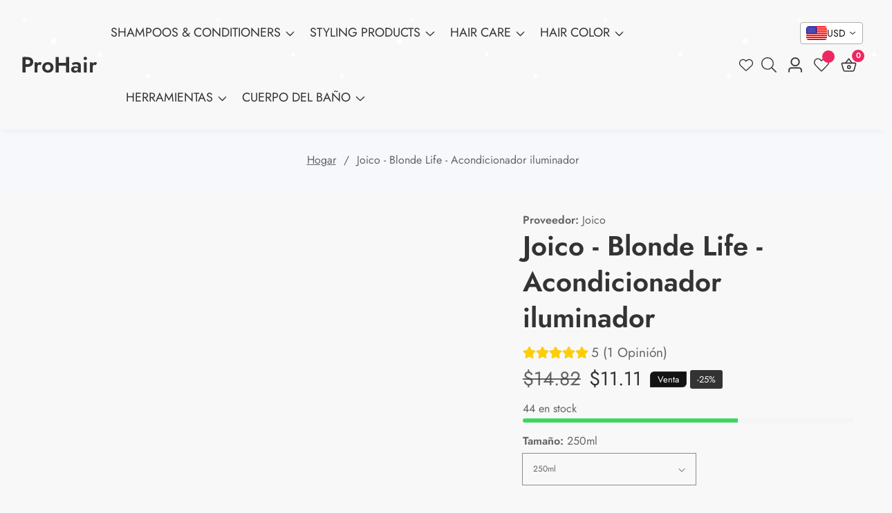

--- FILE ---
content_type: text/html; charset=utf-8
request_url: https://procareoutlet.com/es/products/joico-blonde-life-brightening-conditioner
body_size: 94512
content:

<!doctype html>
<html
  class="no-js"
  lang="es"
  
>

  <head>
    <!-- Google Tag Manager -->
<script>(function(w,d,s,l,i){w[l]=w[l]||[];w[l].push({'gtm.start':
new Date().getTime(),event:'gtm.js'});var f=d.getElementsByTagName(s)[0],
j=d.createElement(s),dl=l!='dataLayer'?'&l='+l:'';j.async=true;j.src=
'https://www.googletagmanager.com/gtm.js?id='+i+dl;f.parentNode.insertBefore(j,f);
})(window,document,'script','dataLayer','GTM-55TCTC67');</script>
<!-- End Google Tag Manager -->
    <meta charset="utf-8">
    <meta http-equiv="X-UA-Compatible" content="IE=edge">
    <meta name="viewport" content="width=device-width,initial-scale=1">
    <meta name="theme-color" content="">
    <link rel="canonical" href="https://procareoutlet.com/es/products/joico-blonde-life-brightening-conditioner">
    <link rel="preconnect" href="https://cdn.shopify.com" crossorigin><link rel="icon" type="image/png" href="//procareoutlet.com/cdn/shop/files/Prohair_black_icon_square.png?crop=center&height=32&v=1613730327&width=32"><title>
      Joico - Blonde Life - Acondicionador iluminador
 &ndash; ProHair</title>

    
      <meta name="description" content="Hemos unido la ligereza de una loción y el poder de un suero en nuestro acondicionador iluminador profundamente nutritivo que revive instantáneamente el cabello rubio sin apelmazar. Cada hebra resaltada está pulida a un alto brillo, brindándole el tipo de brillo champán y el poder desenredante que lo hace sentir burbuj">
    

    

<meta property="og:site_name" content="ProHair">
<meta property="og:url" content="https://procareoutlet.com/es/products/joico-blonde-life-brightening-conditioner">
<meta property="og:title" content="Joico - Blonde Life - Acondicionador iluminador">
<meta property="og:type" content="product">
<meta property="og:description" content="Hemos unido la ligereza de una loción y el poder de un suero en nuestro acondicionador iluminador profundamente nutritivo que revive instantáneamente el cabello rubio sin apelmazar. Cada hebra resaltada está pulida a un alto brillo, brindándole el tipo de brillo champán y el poder desenredante que lo hace sentir burbuj"><meta property="og:image" content="http://procareoutlet.com/cdn/shop/products/joico_blonde_life_conditioner.jpg?v=1622074149">
  <meta property="og:image:secure_url" content="https://procareoutlet.com/cdn/shop/products/joico_blonde_life_conditioner.jpg?v=1622074149">
  <meta property="og:image:width" content="1200">
  <meta property="og:image:height" content="1200"><meta property="og:price:amount" content="14.99">
  <meta property="og:price:currency" content="CAD"><meta name="twitter:site" content="@#"><meta name="twitter:card" content="summary_large_image">
<meta name="twitter:title" content="Joico - Blonde Life - Acondicionador iluminador">
<meta name="twitter:description" content="Hemos unido la ligereza de una loción y el poder de un suero en nuestro acondicionador iluminador profundamente nutritivo que revive instantáneamente el cabello rubio sin apelmazar. Cada hebra resaltada está pulida a un alto brillo, brindándole el tipo de brillo champán y el poder desenredante que lo hace sentir burbuj">


    <script src="//procareoutlet.com/cdn/shop/t/23/assets/utility.js?v=174554911154985135931762278089" defer="defer"></script>
    <script src="//procareoutlet.com/cdn/shop/t/23/assets/theme.js?v=106881249620176212181762278089" defer="defer"></script>
    <script src="//procareoutlet.com/cdn/shop/t/23/assets/loadMore.js?v=110682198279885056101762278088" defer="defer"></script>
    <script src="//procareoutlet.com/cdn/shop/t/23/assets/swiper-bundle.min.js?v=2172511954140529931762278088"></script>
    <script src="//procareoutlet.com/cdn/shop/t/23/assets/custom.js?v=57595886580781305791762278087" defer="defer"></script>
    <script src="//procareoutlet.com/cdn/shop/t/23/assets/slideshow.js?v=163794430416653749151762278088" defer="defer"></script>
    <script src="//procareoutlet.com/cdn/shop/t/23/assets/tab-active.js?v=56874913308069119601762278088" defer="defer"></script>
    <script src="//procareoutlet.com/cdn/shop/t/23/assets/counter-up.js?v=41485555135145303971762278087" defer="defer"></script><script>window.performance && window.performance.mark && window.performance.mark('shopify.content_for_header.start');</script><meta name="google-site-verification" content="HMvqShpYJPDR1eU-ONyn0DywgpovZtsa3nGil081Hto">
<meta name="google-site-verification" content="eGuu8OGwZDZ4CEeZ2aqAzLboF8h6e448UYq4yDsMu_g">
<meta name="google-site-verification" content="Yi9PqA_pI9qm6YhB55UGfjlf5wrjilweUka-ZZTl4Lk">
<meta name="google-site-verification" content="W-mCFVEIPRqkSZJCeOkasSrKuzfAEGCCBVHDt4LEmJI">
<meta name="facebook-domain-verification" content="puxe15851ixihqzvrhxwkik195jcva">
<meta id="shopify-digital-wallet" name="shopify-digital-wallet" content="/30965399685/digital_wallets/dialog">
<meta name="shopify-checkout-api-token" content="d7839c3ba52e146d52ffd4622cab642b">
<meta id="in-context-paypal-metadata" data-shop-id="30965399685" data-venmo-supported="false" data-environment="production" data-locale="es_ES" data-paypal-v4="true" data-currency="CAD">
<link rel="alternate" hreflang="x-default" href="https://prohair.ca/products/joico-blonde-life-brightening-conditioner">
<link rel="alternate" hreflang="en" href="https://prohair.ca/products/joico-blonde-life-brightening-conditioner">
<link rel="alternate" hreflang="fr" href="https://prohair.ca/fr/products/joico-blonde-life-brightening-conditioner">
<link rel="alternate" hreflang="es" href="https://prohair.ca/es/products/joico-blonde-life-brightening-conditioner">
<link rel="alternate" hreflang="en-US" href="https://procareoutlet.com/products/joico-blonde-life-brightening-conditioner">
<link rel="alternate" hreflang="fr-US" href="https://procareoutlet.com/fr/products/joico-blonde-life-brightening-conditioner">
<link rel="alternate" hreflang="es-US" href="https://procareoutlet.com/es/products/joico-blonde-life-brightening-conditioner">
<link rel="alternate" type="application/json+oembed" href="https://procareoutlet.com/es/products/joico-blonde-life-brightening-conditioner.oembed">
<script async="async" src="/checkouts/internal/preloads.js?locale=es-US"></script>
<script id="shopify-features" type="application/json">{"accessToken":"d7839c3ba52e146d52ffd4622cab642b","betas":["rich-media-storefront-analytics"],"domain":"procareoutlet.com","predictiveSearch":true,"shopId":30965399685,"locale":"es"}</script>
<script>var Shopify = Shopify || {};
Shopify.shop = "protoys.myshopify.com";
Shopify.locale = "es";
Shopify.currency = {"active":"CAD","rate":"1.0"};
Shopify.country = "US";
Shopify.theme = {"name":"install-me-suruchi-v8-1-0","id":155771797757,"schema_name":"Suruchi","schema_version":"8.1.0","theme_store_id":null,"role":"main"};
Shopify.theme.handle = "null";
Shopify.theme.style = {"id":null,"handle":null};
Shopify.cdnHost = "procareoutlet.com/cdn";
Shopify.routes = Shopify.routes || {};
Shopify.routes.root = "/es/";</script>
<script type="module">!function(o){(o.Shopify=o.Shopify||{}).modules=!0}(window);</script>
<script>!function(o){function n(){var o=[];function n(){o.push(Array.prototype.slice.apply(arguments))}return n.q=o,n}var t=o.Shopify=o.Shopify||{};t.loadFeatures=n(),t.autoloadFeatures=n()}(window);</script>
<script id="shop-js-analytics" type="application/json">{"pageType":"product"}</script>
<script defer="defer" async type="module" src="//procareoutlet.com/cdn/shopifycloud/shop-js/modules/v2/client.init-shop-cart-sync_BFpxDrjM.es.esm.js"></script>
<script defer="defer" async type="module" src="//procareoutlet.com/cdn/shopifycloud/shop-js/modules/v2/chunk.common_CnP21gUX.esm.js"></script>
<script defer="defer" async type="module" src="//procareoutlet.com/cdn/shopifycloud/shop-js/modules/v2/chunk.modal_D61HrJrg.esm.js"></script>
<script type="module">
  await import("//procareoutlet.com/cdn/shopifycloud/shop-js/modules/v2/client.init-shop-cart-sync_BFpxDrjM.es.esm.js");
await import("//procareoutlet.com/cdn/shopifycloud/shop-js/modules/v2/chunk.common_CnP21gUX.esm.js");
await import("//procareoutlet.com/cdn/shopifycloud/shop-js/modules/v2/chunk.modal_D61HrJrg.esm.js");

  window.Shopify.SignInWithShop?.initShopCartSync?.({"fedCMEnabled":true,"windoidEnabled":true});

</script>
<script>(function() {
  var isLoaded = false;
  function asyncLoad() {
    if (isLoaded) return;
    isLoaded = true;
    var urls = ["https:\/\/bingshoppingtool-t2app-prod.trafficmanager.net\/uet\/tracking_script?shop=protoys.myshopify.com"];
    for (var i = 0; i < urls.length; i++) {
      var s = document.createElement('script');
      s.type = 'text/javascript';
      s.async = true;
      s.src = urls[i];
      var x = document.getElementsByTagName('script')[0];
      x.parentNode.insertBefore(s, x);
    }
  };
  if(window.attachEvent) {
    window.attachEvent('onload', asyncLoad);
  } else {
    window.addEventListener('load', asyncLoad, false);
  }
})();</script>
<script id="__st">var __st={"a":30965399685,"offset":-18000,"reqid":"3c4ca47b-ff31-4310-8833-6cfed01fd753-1769792625","pageurl":"procareoutlet.com\/es\/products\/joico-blonde-life-brightening-conditioner","u":"68d0cda72dda","p":"product","rtyp":"product","rid":5392004612247};</script>
<script>window.ShopifyPaypalV4VisibilityTracking = true;</script>
<script id="captcha-bootstrap">!function(){'use strict';const t='contact',e='account',n='new_comment',o=[[t,t],['blogs',n],['comments',n],[t,'customer']],c=[[e,'customer_login'],[e,'guest_login'],[e,'recover_customer_password'],[e,'create_customer']],r=t=>t.map((([t,e])=>`form[action*='/${t}']:not([data-nocaptcha='true']) input[name='form_type'][value='${e}']`)).join(','),a=t=>()=>t?[...document.querySelectorAll(t)].map((t=>t.form)):[];function s(){const t=[...o],e=r(t);return a(e)}const i='password',u='form_key',d=['recaptcha-v3-token','g-recaptcha-response','h-captcha-response',i],f=()=>{try{return window.sessionStorage}catch{return}},m='__shopify_v',_=t=>t.elements[u];function p(t,e,n=!1){try{const o=window.sessionStorage,c=JSON.parse(o.getItem(e)),{data:r}=function(t){const{data:e,action:n}=t;return t[m]||n?{data:e,action:n}:{data:t,action:n}}(c);for(const[e,n]of Object.entries(r))t.elements[e]&&(t.elements[e].value=n);n&&o.removeItem(e)}catch(o){console.error('form repopulation failed',{error:o})}}const l='form_type',E='cptcha';function T(t){t.dataset[E]=!0}const w=window,h=w.document,L='Shopify',v='ce_forms',y='captcha';let A=!1;((t,e)=>{const n=(g='f06e6c50-85a8-45c8-87d0-21a2b65856fe',I='https://cdn.shopify.com/shopifycloud/storefront-forms-hcaptcha/ce_storefront_forms_captcha_hcaptcha.v1.5.2.iife.js',D={infoText:'Protegido por hCaptcha',privacyText:'Privacidad',termsText:'Términos'},(t,e,n)=>{const o=w[L][v],c=o.bindForm;if(c)return c(t,g,e,D).then(n);var r;o.q.push([[t,g,e,D],n]),r=I,A||(h.body.append(Object.assign(h.createElement('script'),{id:'captcha-provider',async:!0,src:r})),A=!0)});var g,I,D;w[L]=w[L]||{},w[L][v]=w[L][v]||{},w[L][v].q=[],w[L][y]=w[L][y]||{},w[L][y].protect=function(t,e){n(t,void 0,e),T(t)},Object.freeze(w[L][y]),function(t,e,n,w,h,L){const[v,y,A,g]=function(t,e,n){const i=e?o:[],u=t?c:[],d=[...i,...u],f=r(d),m=r(i),_=r(d.filter((([t,e])=>n.includes(e))));return[a(f),a(m),a(_),s()]}(w,h,L),I=t=>{const e=t.target;return e instanceof HTMLFormElement?e:e&&e.form},D=t=>v().includes(t);t.addEventListener('submit',(t=>{const e=I(t);if(!e)return;const n=D(e)&&!e.dataset.hcaptchaBound&&!e.dataset.recaptchaBound,o=_(e),c=g().includes(e)&&(!o||!o.value);(n||c)&&t.preventDefault(),c&&!n&&(function(t){try{if(!f())return;!function(t){const e=f();if(!e)return;const n=_(t);if(!n)return;const o=n.value;o&&e.removeItem(o)}(t);const e=Array.from(Array(32),(()=>Math.random().toString(36)[2])).join('');!function(t,e){_(t)||t.append(Object.assign(document.createElement('input'),{type:'hidden',name:u})),t.elements[u].value=e}(t,e),function(t,e){const n=f();if(!n)return;const o=[...t.querySelectorAll(`input[type='${i}']`)].map((({name:t})=>t)),c=[...d,...o],r={};for(const[a,s]of new FormData(t).entries())c.includes(a)||(r[a]=s);n.setItem(e,JSON.stringify({[m]:1,action:t.action,data:r}))}(t,e)}catch(e){console.error('failed to persist form',e)}}(e),e.submit())}));const S=(t,e)=>{t&&!t.dataset[E]&&(n(t,e.some((e=>e===t))),T(t))};for(const o of['focusin','change'])t.addEventListener(o,(t=>{const e=I(t);D(e)&&S(e,y())}));const B=e.get('form_key'),M=e.get(l),P=B&&M;t.addEventListener('DOMContentLoaded',(()=>{const t=y();if(P)for(const e of t)e.elements[l].value===M&&p(e,B);[...new Set([...A(),...v().filter((t=>'true'===t.dataset.shopifyCaptcha))])].forEach((e=>S(e,t)))}))}(h,new URLSearchParams(w.location.search),n,t,e,['guest_login'])})(!0,!0)}();</script>
<script integrity="sha256-4kQ18oKyAcykRKYeNunJcIwy7WH5gtpwJnB7kiuLZ1E=" data-source-attribution="shopify.loadfeatures" defer="defer" src="//procareoutlet.com/cdn/shopifycloud/storefront/assets/storefront/load_feature-a0a9edcb.js" crossorigin="anonymous"></script>
<script data-source-attribution="shopify.dynamic_checkout.dynamic.init">var Shopify=Shopify||{};Shopify.PaymentButton=Shopify.PaymentButton||{isStorefrontPortableWallets:!0,init:function(){window.Shopify.PaymentButton.init=function(){};var t=document.createElement("script");t.src="https://procareoutlet.com/cdn/shopifycloud/portable-wallets/latest/portable-wallets.es.js",t.type="module",document.head.appendChild(t)}};
</script>
<script data-source-attribution="shopify.dynamic_checkout.buyer_consent">
  function portableWalletsHideBuyerConsent(e){var t=document.getElementById("shopify-buyer-consent"),n=document.getElementById("shopify-subscription-policy-button");t&&n&&(t.classList.add("hidden"),t.setAttribute("aria-hidden","true"),n.removeEventListener("click",e))}function portableWalletsShowBuyerConsent(e){var t=document.getElementById("shopify-buyer-consent"),n=document.getElementById("shopify-subscription-policy-button");t&&n&&(t.classList.remove("hidden"),t.removeAttribute("aria-hidden"),n.addEventListener("click",e))}window.Shopify?.PaymentButton&&(window.Shopify.PaymentButton.hideBuyerConsent=portableWalletsHideBuyerConsent,window.Shopify.PaymentButton.showBuyerConsent=portableWalletsShowBuyerConsent);
</script>
<script>
  function portableWalletsCleanup(e){e&&e.src&&console.error("Failed to load portable wallets script "+e.src);var t=document.querySelectorAll("shopify-accelerated-checkout .shopify-payment-button__skeleton, shopify-accelerated-checkout-cart .wallet-cart-button__skeleton"),e=document.getElementById("shopify-buyer-consent");for(let e=0;e<t.length;e++)t[e].remove();e&&e.remove()}function portableWalletsNotLoadedAsModule(e){e instanceof ErrorEvent&&"string"==typeof e.message&&e.message.includes("import.meta")&&"string"==typeof e.filename&&e.filename.includes("portable-wallets")&&(window.removeEventListener("error",portableWalletsNotLoadedAsModule),window.Shopify.PaymentButton.failedToLoad=e,"loading"===document.readyState?document.addEventListener("DOMContentLoaded",window.Shopify.PaymentButton.init):window.Shopify.PaymentButton.init())}window.addEventListener("error",portableWalletsNotLoadedAsModule);
</script>

<script type="module" src="https://procareoutlet.com/cdn/shopifycloud/portable-wallets/latest/portable-wallets.es.js" onError="portableWalletsCleanup(this)" crossorigin="anonymous"></script>
<script nomodule>
  document.addEventListener("DOMContentLoaded", portableWalletsCleanup);
</script>

<link id="shopify-accelerated-checkout-styles" rel="stylesheet" media="screen" href="https://procareoutlet.com/cdn/shopifycloud/portable-wallets/latest/accelerated-checkout-backwards-compat.css" crossorigin="anonymous">
<style id="shopify-accelerated-checkout-cart">
        #shopify-buyer-consent {
  margin-top: 1em;
  display: inline-block;
  width: 100%;
}

#shopify-buyer-consent.hidden {
  display: none;
}

#shopify-subscription-policy-button {
  background: none;
  border: none;
  padding: 0;
  text-decoration: underline;
  font-size: inherit;
  cursor: pointer;
}

#shopify-subscription-policy-button::before {
  box-shadow: none;
}

      </style>

<script>window.performance && window.performance.mark && window.performance.mark('shopify.content_for_header.end');</script>

    
<style data-shopify>
@font-face {
          font-family: Body-Font;
          font-weight:400;
          src: url(https://cdn.shopify.com/s/files/1/0561/2742/2636/files/Jost-Regular.ttf?v=1618297125);
          font-display: swap;
        }@font-face {
          font-family: Body-Font;
          font-weight:500;
          src: url(https://cdn.shopify.com/s/files/1/0561/2742/2636/files/Jost-Medium.ttf?v=1618297125);
          font-display: swap;
        }@font-face {
          font-family: Body-Font;
          font-weight:600;
          src: url(https://cdn.shopify.com/s/files/1/0561/2742/2636/files/Jost-SemiBold.ttf?v=1618297125);
          font-display: swap;
        }

@font-face {
          font-family: Heading-Font;
          font-weight:400;
          src: url(https://cdn.shopify.com/s/files/1/0561/2742/2636/files/Jost-Regular.ttf?v=1618297125);
          font-display: swap;
        }@font-face {
          font-family: Heading-Font;
          font-weight:500;
          src: url(https://cdn.shopify.com/s/files/1/0561/2742/2636/files/Jost-Medium.ttf?v=1618297125);
          font-display: swap;
        }@font-face {
          font-family: Heading-Font;
          font-weight:600;
          src: url(https://cdn.shopify.com/s/files/1/0561/2742/2636/files/Jost-SemiBold.ttf?v=1618297125);
          font-display: swap;
        }

      :root,
      .color-background-1 {
        --color-background: 248,248,248;
      
        --gradient-background: #f8f8f8;
      
        --color-foreground: 51,51,51;
        --color-shadow: ,,;
        --color-button: 238,39,97;
        --color-button-text: 255,255,255;
        --color-secondary-button: 248,248,248;
        --color-secondary-button-text: 18,18,18;
        --color-link: 18,18,18;
        --color-badge-foreground: 51,51,51;
        --color-badge-background: 248,248,248;
        --color-badge-border: 51,51,51;
        --payment-terms-background-color: rgb(248 248 248);
        --primary-button-hover-background: 18,18,18;
        --primary-button-hover-text: 255,255,255;
        --secondary-button-hover-background:  18,18,18;
        --secondary-button-hover-text:  255,255,255;
        --text-link-hover-color:  238,39,97;
        --accent-highlight-color: 238,39,97;
        
          --accent-highlight-gradient: #ee2761;
        
      }
      
      
      .color-background-2 {
        --color-background: 247,248,252;
      
        --gradient-background: #f7f8fc;
      
        --color-foreground: 51,51,51;
        --color-shadow: ,,;
        --color-button: 18,18,18;
        --color-button-text: 243,243,243;
        --color-secondary-button: 247,248,252;
        --color-secondary-button-text: 18,18,18;
        --color-link: 18,18,18;
        --color-badge-foreground: 51,51,51;
        --color-badge-background: 247,248,252;
        --color-badge-border: 51,51,51;
        --payment-terms-background-color: rgb(247 248 252);
        --primary-button-hover-background: 18,18,18;
        --primary-button-hover-text: 255,255,255;
        --secondary-button-hover-background:  18,18,18;
        --secondary-button-hover-text:  255,255,255;
        --text-link-hover-color:  18,18,18;
        --accent-highlight-color: 238,39,97;
        
          --accent-highlight-gradient: #ee2761;
        
      }
      
      
      .color-inverse {
        --color-background: 36,40,51;
      
        --gradient-background: #242833;
      
        --color-foreground: 255,255,255;
        --color-shadow: ,,;
        --color-button: 255,255,255;
        --color-button-text: 0,0,0;
        --color-secondary-button: 36,40,51;
        --color-secondary-button-text: 255,255,255;
        --color-link: 255,255,255;
        --color-badge-foreground: 255,255,255;
        --color-badge-background: 36,40,51;
        --color-badge-border: 255,255,255;
        --payment-terms-background-color: rgb(36 40 51);
        --primary-button-hover-background: 18,18,18;
        --primary-button-hover-text: 255,255,255;
        --secondary-button-hover-background:  18,18,18;
        --secondary-button-hover-text:  255,255,255;
        --text-link-hover-color:  18,18,18;
        --accent-highlight-color: 238,39,97;
        
          --accent-highlight-gradient: #ee2761;
        
      }
      
      
      .color-accent-1 {
        --color-background: 238,39,97;
      
        --gradient-background: #ee2761;
      
        --color-foreground: 255,255,255;
        --color-shadow: ,,;
        --color-button: 255,255,255;
        --color-button-text: 18,18,18;
        --color-secondary-button: 238,39,97;
        --color-secondary-button-text: 255,255,255;
        --color-link: 255,255,255;
        --color-badge-foreground: 255,255,255;
        --color-badge-background: 238,39,97;
        --color-badge-border: 255,255,255;
        --payment-terms-background-color: rgb(238 39 97);
        --primary-button-hover-background: 18,18,18;
        --primary-button-hover-text: 255,255,255;
        --secondary-button-hover-background:  18,18,18;
        --secondary-button-hover-text:  255,255,255;
        --text-link-hover-color:  18,18,18;
        --accent-highlight-color: 238,39,97;
        
          --accent-highlight-gradient: #ee2761;
        
      }
      
      
      .color-accent-2 {
        --color-background: 19,19,19;
      
        --gradient-background: #131313;
      
        --color-foreground: 255,255,255;
        --color-shadow: ,,;
        --color-button: 255,255,255;
        --color-button-text: 18,18,18;
        --color-secondary-button: 19,19,19;
        --color-secondary-button-text: 255,255,255;
        --color-link: 255,255,255;
        --color-badge-foreground: 255,255,255;
        --color-badge-background: 19,19,19;
        --color-badge-border: 255,255,255;
        --payment-terms-background-color: rgb(19 19 19);
        --primary-button-hover-background: 18,18,18;
        --primary-button-hover-text: 255,255,255;
        --secondary-button-hover-background:  18,18,18;
        --secondary-button-hover-text:  255,255,255;
        --text-link-hover-color:  18,18,18;
        --accent-highlight-color: 238,39,97;
        
          --accent-highlight-gradient: #ee2761;
        
      }
      

      body, .color-background-1, .color-background-2, .color-inverse, .color-accent-1, .color-accent-2 {
        color: rgba(var(--color-foreground), 0.75);
        background-color: rgb(var(--color-background));
      }


    :root {--font-body-family: Body-Font;
       --font-body-weight: 400;--font-heading-family: Heading-Font;
      --font-heading-weight: 700;--placeholder-background: 245, 245, 245;
      --placeholder-foreground: 18, 18, 18;

      --gradient-base-background-1: #ffffff;
      --gradient-base-background-2: #f7f8fc;
      --gradient-base-accent-1: #ee2761;
      --gradient-base-accent-2: #131313;

  	  --font-body-size: 1.0;
  	  --font-heading-size: 1.0;
  	  --heading-letter-spacing: 0px;
  	  --header-text-case: none;

  	  --button-border-width: 1px;
      --button-border-radius: 3px;
      --button-letter-spacing: 0px;
  	  --button-font-size: 1.0;
  	  --button-text-case: none;

      --container-lg-width: 153rem;
      --page-width: 153rem;
      --container-fluid-offset: 19rem;
      --transition: all 0.3s ease 0s;
      --duration-long: 500ms;
      --grid-desktop-vertical-spacing: 20px;
      --grid-desktop-horizontal-spacing: 20px;
      --grid-mobile-vertical-spacing: 20px;
      --grid-mobile-horizontal-spacing: 20px;
       --white-color: #FFFFFF;
    }
    *,
    *::before,
    *::after {
      box-sizing: inherit;
    }

    html {
      box-sizing: border-box;
      height: 100%;
      margin: 0;
      padding: 0;
  	font-size: calc(var(--font-body-size) * 62.5%);
    }

    body {
  	margin: 0;
      min-height: 100%;
      font-size: 1.5rem;
  	letter-spacing: 0px;
      line-height: calc(1 + 0.8 / var(--font-body-size));
      font-family: var(--font-body-family);
      font-style: var(--font-body-style);
      font-weight: var(--font-body-weight);
      position: relative;
      visibility: visible;
      overflow-x: hidden;
    }
  @media only screen and (min-width: 992px){
      body {
        font-size: 1.6rem;
      }
  }
</style>


    <link href="//procareoutlet.com/cdn/shop/t/23/assets/swiper-bundle.min.css?v=139857924144629129411762278088" rel="stylesheet" type="text/css" media="all" />
    <link href="//procareoutlet.com/cdn/shop/t/23/assets/glightbox.min.css?v=6584754293802081701762278087" rel="stylesheet" type="text/css" media="all" />
    <link href="//procareoutlet.com/cdn/shop/t/23/assets/theme.css?v=179132563395029929871762278089" rel="stylesheet" type="text/css" media="all" />
<link rel="preload" as="font" href="//procareoutlet.com/cdn/fonts/poppins/poppins_n4.0ba78fa5af9b0e1a374041b3ceaadf0a43b41362.woff2" type="font/woff2" crossorigin><link rel="preload" as="font" href="//procareoutlet.com/cdn/fonts/poppins/poppins_n7.56758dcf284489feb014a026f3727f2f20a54626.woff2" type="font/woff2" crossorigin><script>
      document.documentElement.className = document.documentElement.className.replace('no-js', 'js');
    </script>
  <!-- BEGIN app block: shopify://apps/vitals/blocks/app-embed/aeb48102-2a5a-4f39-bdbd-d8d49f4e20b8 --><link rel="preconnect" href="https://appsolve.io/" /><link rel="preconnect" href="https://cdn-sf.vitals.app/" /><script data-ver="58" id="vtlsAebData" class="notranslate">window.vtlsLiquidData = window.vtlsLiquidData || {};window.vtlsLiquidData.buildId = 57346;

window.vtlsLiquidData.apiHosts = {
	...window.vtlsLiquidData.apiHosts,
	"1": "https://appsolve.io"
};
	window.vtlsLiquidData.moduleSettings = {"1":{"3":"94deff","4":"left","5":"stamp-ribbon","44":"best_price,guaranteed,satisfaction","85":"","86":20,"87":20,"148":100,"978":"{}","1060":"303030"},"4":{"487":"1","488":"888888","673":false,"975":true,"976":true,"980":"{}"},"5":[],"8":[],"9":[],"10":{"66":"circle","67":"ffffff","68":"pop","69":"left","70":2,"71":"ff0101"},"11":{"19":"Learn More","20":"I understand","21":"floating","22":"","23":"We use cookies to improve your experience and track website usage.","379":true,"511":"000000","512":"ffffff","513":"dddddd","514":"222222","536":"aeaeae","859":"visible","860":"hidden","864":"We use cookies to improve your experience and track website usage.","865":"Accept","866":"aeaeae","867":"f2f2f2","868":"Decline","871":"outline","875":"dddddd"},"12":{"29":true,"30":false,"31":false,"32":true,"108":true},"13":{"34":"☞ Don't forget this..."},"14":{"45":3,"46":11,"47":10,"48":20,"49":8,"51":true,"52":true,"112":"dark","113":"bottom","198":"333e40","199":"eeeeee","200":"ffd700","201":"cccccc","202":"cccccc","203":14,"205":10,"206":460,"207":9,"222":false,"223":true,"353":"from","354":"purchased","355":"Someone","419":"second","420":"seconds","421":"minute","422":"minutes","423":"hour","424":"hours","433":"ago","458":"","474":"abstract","475":"rounded","490":true,"497":"added to cart","498":true,"499":true,"500":3,"501":"##count## people added this product to cart today:","515":"Montreal, CA","557":true,"589":"00a332","799":60,"802":1,"807":"day","808":"days"},"15":{"37":"color","38":"Checkout safely using your preferred payment method","63":"2120bb","64":"mastercard,paypal,maestro,visa,american_express","65":"left","78":20,"79":20,"920":"{}"},"16":{"232":true,"245":"bottom","246":"bottom","247":"Add to Cart","411":false,"417":false,"418":true,"477":"automatic","478":"000000","479":"ffffff","489":true,"843":"ffffff","844":"2e2e2e","921":true,"922":true,"923":true,"924":"1","925":"1","952":"{\"container\":{\"traits\":{\"height\":{\"default\":\"40px\"}}},\"productDetails\":{\"traits\":{\"stickySubmitBtnStyle\":{\"default\":\"small\"}}}}","1021":false,"1110":false,"1154":0,"1155":true,"1156":true,"1157":false,"1158":0,"1159":false,"1160":false,"1161":false,"1162":false,"1163":false,"1182":false,"1183":true,"1184":"","1185":false},"21":{"142":true,"143":"left","144":0,"145":0,"190":true,"216":"ffce07","217":true,"218":0,"219":0,"220":"center","248":true,"278":"ffffff","279":true,"280":"ffffff","281":"eaeaea","287":"reviews","288":"See more reviews","289":"Write a Review","290":"Share your experience","291":"Rating","292":"Name","293":"Review","294":"We'd love to see a picture","295":"Submit Review","296":"Cancel","297":"No reviews yet. Be the first to add a review.","333":10,"334":100,"335":10,"336":50,"410":true,"447":"Thank you for adding your review!","481":"{{ stars }} {{ averageRating }} ({{ totalReviews }} {{ reviewsTranslation }})","482":"{{ stars }} ({{ totalReviews }})","483":19,"484":18,"494":2,"504":"Only image file types are supported for upload","507":false,"508":"E-mail","510":"00a332","563":"The review could not be added. If the problem persists, please contact us.","598":"Store reply","688":"Customers from all over the world love our products!","689":"Happy Customers","691":true,"745":false,"746":"columns","747":true,"748":"ffce07","752":"Verified buyer","787":"columns","788":true,"793":"000000","794":"ffffff","846":"5e5e5e","877":"222222","878":"737373","879":"f7f7f7","880":"5e5e5e","948":0,"949":0,"951":"{\"carouselContainer\":{\"traits\":{\"width\":{\"default\":\"1500px\"}}}}","994":"Our Customers Love Us","996":0,"1002":4,"1003":true,"1005":false,"1034":false,"1038":10,"1039":10,"1040":10,"1041":10,"1042":100,"1043":50,"1044":"columns","1045":true,"1046":"5e5e5e","1047":"5e5e5e","1048":"222222","1061":true,"1062":0,"1063":0,"1064":"Collected by","1065":"From {{reviews_count}} reviews","1067":true,"1068":false,"1069":true,"1070":true,"1072":"{}","1073":"left","1074":"center","1078":true,"1089":"{}","1090":0},"22":{"165":true,"193":"f31212","234":"Customers who bought this also bought","238":"left","323":"From","325":"Add to Cart","342":false,"406":true,"445":"Out of stock","486":"4524046057605,4524046221445,4524046286981,4524052840581,4524052938885,4524053135493,4990679777413,5314211676311,4914467242117,4914467897477,4914509774981,4990747345029","675":"1,3,4,6,5,7","856":"ffffff","857":"f6f6f6","858":"4f4f4f","960":"{\"productTitle\":{\"traits\":{\"fontWeight\":{\"default\":\"600\"}}}}","1015":1,"1017":1,"1019":true,"1022":true},"25":{"537":false,"538":true,"541":"505050","542":"See more results","543":"Popular searches","544":"Here are your results","545":"No results found.","546":"What are you looking for?","547":"Collections","548":false},"26":{"97":"I have read, understood and agreed with your \u003ca target=\"_blank\" href=\"##terms_link##\" style=\"text-decoration:underline;\"\u003eterms and conditions\u003c\/a\u003e.","98":"You must read and accept the terms and conditions to checkout.","352":""},"28":{"692":true},"30":{"128":true,"129":true,"134":"1,4","136":true,"138":"Prices shown here are calculated in {{ visible_currency }}, but the final order will be paid in {{ default_currency }}.","139":false,"140":false,"141":false,"150":true,"151":"top_right","152":"bottom_left","168":99,"191":"ffffff","249":false,"298":false,"337":"ffffff","338":"f4f4f4","339":"111111","415":false,"459":true,"524":true,"609":14,"852":"f6f6f6"},"31":[],"34":{"184":true,"192":true,"233":"Recently Viewed","237":"left","254":"f31212","324":"Add to Cart","343":false,"405":true,"439":"From","444":"Out of stock","853":"ffffff","854":"f6f6f6","855":"4f4f4f","957":"{\"productTitle\":{\"traits\":{\"fontWeight\":{\"default\":\"600\"}}}}","1016":1,"1018":1,"1020":true,"1027":true},"46":{"368":"Hurry! Only {{ stock }} units left in stock!","369":3,"370":false,"371":"Hurry! Inventory is running low.","372":"333333","373":"e1e1e1","374":"ff3d12","375":"edd728","909":"{}","1087":1},"48":{"469":true,"491":true,"588":true,"595":false,"603":"","605":"","606":"","781":true,"783":1,"876":0,"1076":true,"1105":0,"1198":false},"51":{"599":false,"604":false,"873":""},"53":{"636":"4b8e15","637":"ffffff","638":0,"639":5,"640":"You save:","642":"Out of stock","643":"This item:","644":"Total Price:","645":true,"646":"Add to cart","647":"for","648":"with","649":"off","650":"each","651":"Buy","652":"Subtotal","653":"Discount","654":"Old price","655":0,"656":0,"657":0,"658":0,"659":"ffffff","660":14,"661":"center","671":"000000","702":"Quantity","731":"and","733":0,"734":"362e94","735":"8e86ed","736":true,"737":true,"738":true,"739":"right","740":60,"741":"Free of charge","742":"Free","743":"Claim gift","744":"1,2,4,5","750":"Gift","762":"Discount","763":false,"773":"Your product has been added to the cart.","786":"save","848":"ffffff","849":"f6f6f6","850":"4f4f4f","851":"Per item:","895":"eceeef","1007":"Pick another","1010":"{}","1012":true,"1028":"Other customers loved this offer","1029":"Add to order\t","1030":"Added to order","1031":"Check out","1032":1,"1033":"{}","1035":"See more","1036":"See less","1037":"{\"productCard\":{\"traits\":{\"boxShadow\":{\"default\":\"2px 2px 10px rgba(0,0,0,.1)\"}}}}","1077":"%","1083":"Check out","1085":100,"1086":"cd1900","1091":10,"1092":1,"1093":"{}","1164":"Free shipping","1188":"light","1190":"center","1191":"light","1192":"square"},"54":{"678":"Allow","679":"Later","680":"https:\/\/d3acrzpqhtrug6.cloudfront.net\/static\/modules\/push_marketing\/assets\/settings\/logo_url\/notification-icon.png","681":"Subscribe to receive notifications about our exclusive promotions and discounts.","682":"Be the first to get the best","683":"standard","684":"small","694":5,"695":"seconds","696":5,"697":"seconds","698":false,"699":false,"700":"[{\"enabled\":true,\"title\":\"First message title\",\"body\":\"First message body\",\"delay\":1200,\"actions\":[{\"link\":\"https:\/\/primary.com\/\",\"text\":\"Primary Link Text\"},{\"link\":\"https:\/\/secondary.com\/\",\"text\":\"Secondary Link\"}]},{\"enabled\":true,\"title\":\"Second message title\",\"body\":\"Second message body\",\"delay\":14400,\"actions\":[{\"link\":\"https:\/\/primary.com\/\",\"text\":\"Primary Link Text\"}]}]","701":"[{\"enabled\":true,\"title\":\"Welcome message title\",\"body\":\"Welcome message body\",\"delay\":60,\"actions\":[{\"link\":\"https:\/\/primary.com\/\",\"text\":\"Primary Link Text\"}]}]","704":"362e94","705":"ffffff","869":"ffffff","870":"222222"},"57":{"710":"Wishlist","711":"Save your favorite products for later","712":"Add to Wishlist","713":"Added to Wishlist","714":true,"716":true,"717":"f31212","718":"From","719":"Add to cart","720":true,"721":"Out of stock","722":16,"766":"Share","767":"Share Wishlist","768":"Copy link","769":"Link copied","770":"Your Wishlist is empty. ","771":true,"772":"My Wishlist","778":"ffffff","779":"000000","780":"ffffff","791":"","792":"","801":true,"804":"000000","805":"FFFFFF","874":"header","889":"Added to cart","896":"light","897":"2A2A2A","898":20,"899":"121212","900":"FFFFFF","901":16,"990":0,"992":"{}","1189":false,"1195":"\/a\/page","1196":"\/a\/page","1206":false},"61":{"1109":"light","1115":"light","1116":"light","1117":"light","1118":"light","1119":"You may also like","1120":"Add to cart","1145":false,"1146":true,"1147":false,"1148":false,"1149":false,"1150":false,"1151":"Add order note","1152":"Special instructions","1153":"Discounts and shipping calculated at checkout.","1165":"You don't have any products in your cart.","1172":"{}","1173":"Go to checkout","1174":"Show discounts and savings","1175":"Continue shopping","1176":"Old price","1177":"Subtotal","1179":"We couldn't update the item quantity. Try reloading the page.","1180":"Cart","1181":false,"1186":"Could not add item to the cart. Please try again later.","1187":"Could not add item to the cart. Please try again.","1197":"Continue shopping","1203":"Go to cart","1204":"checkout"}};

window.vtlsLiquidData.shopThemeName = "Suruchi";window.vtlsLiquidData.settingTranslation = {"11":{"19":{"en":"Learn More","es":"Más información","fr":"En savoir plus"},"20":{"en":"I understand","es":"Comprendo","fr":"Je comprends"},"23":{"en":"We use cookies to improve your experience and track website usage.","es":"Utilizamos cookies para mejorar tu experiencia y hacer un seguimiento de tu uso del sitio web.","fr":"Nous utilisons des cookies pour améliorer votre expérience et suivre l'utilisation du site."},"864":{"en":"We use cookies to improve your experience and track website usage.","es":"Utilizamos cookies para mejorar tu experiencia y hacer un seguimiento de tu uso del sitio web.","fr":"Nous utilisons des cookies pour améliorer votre expérience et suivre l'utilisation du site."},"865":{"en":"Accept","es":"Aceptar","fr":"Accepter"},"868":{"en":"Decline","es":"Declinar","fr":"Décliner"}},"13":{"34":{"en":"☞ Don't forget this...","es":"☞ No olvides esto...","fr":"☞ N'oubliez pas ceci..."}},"15":{"38":{"en":"Checkout safely using your preferred payment method","es":"Realiza el pago de forma segura utilizando tu forma de pago preferida","fr":"Payez en toute sécurité avec votre mode de paiement préféré"}},"1":{"85":{"en":"","es":"","fr":""}},"26":{"97":{"en":"I have read, understood and agreed with your \u003ca target=\"_blank\" href=\"##terms_link##\" style=\"text-decoration:underline;\"\u003eterms and conditions\u003c\/a\u003e.","es":"He leído, comprendido y aceptado vuestros \u003ca target=\"_blank\" href=\"##terms_link##\" style=\"text-decoration:underline;\"\u003etérminos y condiciones\u003c\/a\u003e.","fr":"J'ai lu, compris et accepté vos \u003ca target=\"_blank\" href=\"##terms_link##\" style=\"text-decoration:underline;\"\u003etermes et conditions\u003c\/a\u003e."},"98":{"en":"You must read and accept the terms and conditions to checkout.","es":"Debes leer y aceptar los términos y condiciones para realizar el pago.","fr":"Vous devez lire et accepter les conditions générales pour procéder au paiement."}},"30":{"138":{"en":"Prices shown here are calculated in {{ visible_currency }}, but the final order will be paid in {{ default_currency }}.","es":"Los precios que se muestran aquí se calculan en {{ visible_currency }}, pero el pedido final se pagará en {{ default_currency }}.","fr":"Les prix indiqués sont calculés en {{ visible_currency }}, mais vous paierez la commande finale en {{ default_currency }}."}},"34":{"233":{"en":"Recently Viewed","es":"Visto recientemente","fr":"Consultation récente"},"324":{"en":"Add to Cart","es":"Añadir a la cesta","fr":"Ajouter au panier"},"439":{"en":"From","es":"Desde","fr":"De"},"444":{"en":"Out of stock","es":"Agotado","fr":"En rupture de stock"}},"22":{"234":{"en":"Customers who bought this also bought","es":"Los clientes que compraron esto también compraron","fr":"Les internautes ont aussi acheté"},"323":{"en":"From","es":"Desde","fr":"De"},"325":{"en":"Add to Cart","es":"Añadir a la cesta","fr":"Ajouter au panier"},"445":{"en":"Out of stock","es":"Agotado","fr":"En rupture de stock"}},"21":{"287":{"en":"reviews","es":"opiniones","fr":"avis"},"288":{"en":"See more reviews","es":"Ver más opiniones","fr":"Voir d'autres avis"},"289":{"en":"Write a Review","es":"Escribe una opinión","fr":"Rédiger un avis"},"290":{"en":"Share your experience","es":"Comparte tu experiencia","fr":"Partagez votre expérience"},"291":{"en":"Rating","es":"Valoración","fr":"Évaluation"},"292":{"en":"Name","es":"Nombre","fr":"Nom"},"293":{"en":"Review","es":"Opinión","fr":"Avis"},"294":{"en":"We'd love to see a picture","es":"Nos encantaría ver una foto","fr":"Nous aimerions voir une photo"},"295":{"en":"Submit Review","es":"Envía tu opinión","fr":"Soumettre un avis"},"296":{"en":"Cancel","es":"Cancelar","fr":"Annuler"},"297":{"en":"No reviews yet. Be the first to add a review.","es":"Todavía no hay opiniones. Sé el primero en añadir una opinión.","fr":"Pas encore d'avis. Laissez un premier avis."},"447":{"en":"Thank you for adding your review!","es":"¡Gracias por añadir tu opinión!","fr":"Merci d'avoir ajouté votre avis !"},"481":{"en":"{{ stars }} {{ averageRating }} ({{ totalReviews }} {{ reviewsTranslation }})","es":"{{ stars }} {{ averageRating }} ({{ totalReviews }} {{ reviewsTranslation }})","fr":"{{ stars }} {{ averageRating }} ({{ totalReviews }} {{ reviewsTranslation }})"},"482":{"en":"{{ stars }} ({{ totalReviews }})","es":"{{ stars }} ({{ totalReviews }})","fr":"{{ stars }} ({{ totalReviews }})"},"504":{"en":"Only image file types are supported for upload","es":"Solo se admiten tipos de archivos de imagen para la carga","fr":"Il est uniquement possible d'importer les fichiers d'image"},"508":{"en":"E-mail","es":"Correo electrónico","fr":"E-mail"},"563":{"en":"The review could not be added. If the problem persists, please contact us.","es":"No se ha podido añadir la reseña. Si el problema persiste, ponte en contacto con nosotros.","fr":"Impossible d'ajouter l'avis. Si le problème persiste, veuillez nous contacter."},"598":{"en":"Store reply","es":"Respuesta de la tienda","fr":"Réponse du magasin"},"688":{"en":"Customers from all over the world love our products!","es":"¡A clientes de todo el mundo les encantan nuestros productos!","fr":"Nos produits font fureur dans le monde entier !"},"689":{"en":"Happy Customers","es":"Clientes satisfechos","fr":"Clients satisfaits"},"752":{"en":"Verified buyer","es":"Comprador verificado","fr":"Acheteur vérifié"},"994":{"en":"Our Customers Love Us","es":"Nuestros clientes nos aman","fr":"Nos clients nous adorent"},"1064":{"en":"Collected by","es":"Recogido por","fr":"Collecté par"},"1065":{"en":"From {{reviews_count}} reviews","es":"De {{reviews_count}} revisiones","fr":"De {{reviews_count}} avis"}},"14":{"353":{"en":"from","es":"desde","fr":"de"},"354":{"en":"purchased","es":"comprado","fr":"acheté"},"355":{"en":"Someone","es":"Alguien","fr":"Quelqu'un"},"419":{"en":"second","es":"segundo","fr":"seconde"},"420":{"en":"seconds","es":"segundos","fr":"secondes"},"421":{"en":"minute","es":"minuto","fr":"minute"},"422":{"en":"minutes","es":"minutos","fr":"minutes"},"423":{"en":"hour","es":"hora","fr":"heure"},"424":{"en":"hours","es":"horas","fr":"heures"},"433":{"en":"ago","es":"hace","fr":"il y a"},"497":{"en":"added to cart","es":"añadido a la cesta","fr":"ajouté au panier"},"501":{"en":"##count## people added this product to cart today:","es":"##count## personas han añadido este producto al carrito hoy:","fr":"##count## personnes ont ajouté ce produit au panier aujourd'hui :"},"515":{"en":"Montreal, CA","es":"San Francisco, CA","fr":"San Francisco, CA"},"808":{"en":"days","es":"días","fr":"jours"},"807":{"en":"day","es":"día","fr":"jour"}},"46":{"368":{"en":"Hurry! Only {{ stock }} units left in stock!","es":"¡Date prisa! ¡Solo quedan {{ stock }} unidades en stock!","fr":"Faites vite ! Il ne reste plus que {{ stock }} unités en stock !"},"371":{"en":"Hurry! Inventory is running low.","es":"¡Date prisa! El inventario se está agotando.","fr":"Faites vite ! Les stocks s'épuisent."}},"47":{"392":{"en":"Check out our Instagram","es":"Mira nuestro Instagram","fr":"Consultez notre Instagram"},"393":{"en":"","es":"","fr":""},"402":{"en":"Follow","es":"Seguir","fr":"Suivre"}},"25":{"542":{"en":"See more results","es":"Ver más resultados","fr":"Voir d'autres résultats"},"543":{"en":"Popular searches","es":"Búsquedas populares","fr":"Recherches populaires"},"544":{"en":"Here are your results","es":"Aquí están tus resultados","fr":"Voici vos résultats"},"545":{"en":"No results found.","es":"No se han encontrado resultados.","fr":"Nous n'avons trouvé aucun résultat."},"546":{"en":"What are you looking for?","es":"¿Qué buscas?","fr":"Que cherchez-vous ?"},"547":{"en":"Collections","es":"Colecciones","fr":"Collections"}},"53":{"640":{"en":"You save:","es":"Te ahorras:","fr":"Vous économisez :"},"642":{"en":"Out of stock","es":"Agotado","fr":"En rupture de stock"},"643":{"en":"This item:","es":"Este artículo:","fr":"Cet article :"},"644":{"en":"Total Price:","es":"Precio total:","fr":"Prix total :"},"646":{"en":"Add to cart","es":"Añadir a la cesta","fr":"Ajouter au panier"},"647":{"en":"for","es":"para","fr":"pour"},"648":{"en":"with","es":"con","fr":"avec"},"649":{"en":"off","es":"descuento","fr":"sur"},"650":{"en":"each","es":"cada","fr":"chaque"},"651":{"en":"Buy","es":"Comprar","fr":"Acheter"},"652":{"en":"Subtotal","es":"Subtotal","fr":"Sous-total"},"653":{"en":"Discount","es":"Descuento","fr":"Réduction"},"654":{"en":"Old price","es":"Precio antiguo","fr":"Ancien prix"},"702":{"en":"Quantity","es":"Cantidad","fr":"Quantité"},"731":{"en":"and","es":"y","fr":"et"},"741":{"en":"Free of charge","es":"Gratis","fr":"Gratuit"},"742":{"en":"Free","es":"Gratis","fr":"Gratuit"},"743":{"en":"Claim gift","es":"Reclamar el regalo","fr":"Réclamer le cadeau"},"750":{"en":"Gift","es":"Regalo","fr":"Cadeau"},"762":{"en":"Discount","es":"Descuento","fr":"Réduction"},"773":{"en":"Your product has been added to the cart.","es":"Tu producto se ha añadido al carrito.","fr":"Votre produit a été ajouté au panier."},"786":{"en":"save","es":"ahorrar","fr":"économiser"},"851":{"en":"Per item:","es":"Por item:","fr":"Par objet:"},"1007":{"en":"Pick another","es":"Elige otro","fr":"Choisis autre"},"1028":{"en":"Other customers loved this offer","es":"A otros clientes les encantó esta oferta","fr":"D'autres clients ont adoré cette offre"},"1029":{"en":"Add to order\t","es":"Añadir al pedido","fr":"Ajouter à la commande"},"1030":{"en":"Added to order","es":"Añadido al pedido","fr":"Ajouté à la commande"},"1031":{"en":"Check out","es":"Pagar pedido","fr":"Procéder au paiement"},"1035":{"en":"See more","es":"Ver más","fr":"Voir plus"},"1036":{"en":"See less","es":"Ver menos","fr":"Voir moins"},"1083":{"en":"Check out","es":"Pagar pedido","fr":"Procéder au paiement"},"1164":{"en":"Free shipping","es":"Envío gratuito","fr":"Livraison gratuite"},"1167":{"en":"Unavailable","es":"No disponible","fr":"Indisponible"}},"54":{"678":{"en":"Allow","es":"Permitir","fr":"Autoriser"},"679":{"en":"Later","es":"Más tarde","fr":"Plus tard"},"681":{"en":"Subscribe to receive notifications about our exclusive promotions and discounts.","es":"Suscríbete para recibir notificaciones sobre nuestras promociones y descuentos exclusivos.","fr":"Inscrivez-vous pour recevoir des notifications sur nos réductions et promotions exclusives."},"682":{"en":"Be the first to get the best","es":"Sé el primero en conseguir lo mejor","fr":"Ouvrez le bal pour obtenir le meilleur"}},"57":{"710":{"en":"Wishlist","es":"Lista de deseos","fr":"Liste de souhaits"},"711":{"en":"Save your favorite products for later","es":"Guarda tus productos favoritos para más tarde","fr":"Enregistrez vos produits préférés pour plus tard"},"712":{"en":"Add to Wishlist","es":"Añadir a la lista de deseos","fr":"Ajouter à la liste de souhaits"},"713":{"en":"Added to Wishlist","es":"Añadido a la lista de deseos","fr":"Ajouté à la liste de souhaits"},"718":{"en":"From","es":"Desde","fr":"De"},"719":{"en":"Add to cart","es":"Añadir a la cesta","fr":"Ajouter au panier"},"721":{"en":"Out of stock","es":"Agotado","fr":"En rupture de stock"},"766":{"en":"Share","es":"Compartir","fr":"Partager"},"767":{"en":"Share Wishlist","es":"Comparte la lista de deseos","fr":"Partager la liste d'envies"},"768":{"en":"Copy link","es":"Copiar enlace","fr":"Copier le lien"},"769":{"en":"Link copied","es":"Enlace copiado","fr":"Lien copié"},"770":{"en":"Your Wishlist is empty. ","es":"Tu lista de deseos está vacía.","fr":"Votre liste d'envies est vide."},"772":{"en":"My Wishlist","es":"Mi lista de deseos","fr":"Ma liste d'envies"},"889":{"en":"Added to cart","es":"Añadido a la cesta","fr":"Ajouté au panier"}},"61":{"1179":{"en":"We couldn't update the item quantity. Try reloading the page.","es":"No pudimos actualizar la cantidad. Intenta recargar la página.","fr":"Impossible de mettre à jour la quantité. Rechargez la page."},"1180":{"en":"Cart","es":"Carrito","fr":"Panier"},"1173":{"en":"Go to checkout","es":"Ir a pagar","fr":"Passer à la caisse"},"1175":{"en":"Continue shopping","es":"Seguir comprando","fr":"Continuer vos achats"},"1153":{"en":"Discounts and shipping calculated at checkout.","es":"Descuentos y envío se calculan al pagar.","fr":"Réductions et livraison calculées à la caisse."},"1174":{"en":"Show discounts and savings","es":"Mostrar descuentos y ahorros","fr":"Afficher réductions et économies"},"1151":{"en":"Add order note","es":"Agregar nota al pedido","fr":"Ajouter une note à la commande"},"1152":{"en":"Special instructions","es":"Instrucciones especiales","fr":"Instructions spéciales"},"1176":{"en":"Old price","es":"Precio antiguo","fr":"Ancien prix"},"1177":{"en":"Subtotal","es":"Subtotal","fr":"Sous-total"},"1119":{"en":"You may also like","es":"También te puede gustar","fr":"Vous pourriez aussi aimer"},"1120":{"en":"Add to cart","es":"Añadir a la cesta","fr":"Ajouter au panier"},"1165":{"en":"You don't have any products in your cart.","es":"No tienes productos en tu carrito.","fr":"Vous n'avez aucun produit dans votre panier."},"1187":{"en":"Could not add item to the cart. Please try again.","es":"No se pudo añadir el artículo al carrito. Vuelve a intentarlo más tarde.","fr":"Impossible d’ajouter l’article au panier. Veuillez réessayer plus tard."},"1197":{"en":"Continue shopping","es":"Continua lo shopping","fr":"Seguir comprando"},"1203":{"en":"Go to cart","es":"Ir al carrito","fr":"Aller au panier"}},"16":{"1184":{"en":"","es":"","fr":""}}};window.vtlsLiquidData.facebookPixel=[{"pixelId":"2502519669811891","items":[],"type":"master"}];window.vtlsLiquidData.ubOfferTypes={"1":[1,2],"2":[1,2]};window.vtlsLiquidData.usesFunctions=true;window.vtlsLiquidData.relatedProducts=[[4990650876037,4524046057605,4990747345029,4524029083781,5034609967237]];window.vtlsLiquidData.shopSettings={};window.vtlsLiquidData.shopSettings.cartType="page";window.vtlsLiquidData.spat="4982261de873829ca865a23f6a620a8b";window.vtlsLiquidData.shopInfo={id:30965399685,domain:"prohair.ca",shopifyDomain:"protoys.myshopify.com",primaryLocaleIsoCode: "en",defaultCurrency:"CAD",enabledCurrencies:["CAD"],moneyFormat:"\u003cspan class=money\u003e${{amount}}\u003c\/span\u003e",moneyWithCurrencyFormat:"\u003cspan class=money\u003e${{amount}} CAD\u003c\/span\u003e",appId:"1",appName:"Vitals",};window.vtlsLiquidData.acceptedScopes = {"1":[26,25,27,28,29,30,31,32,33,34,35,36,37,38,22,2,8,14,20,24,16,18,10,13,21,4,11,1,7,3,19,23,15,17,9,12,49,51,46,47,50,52,48,53]};window.vtlsLiquidData.product = {"id": 5392004612247,"available": true,"title": "Joico - Blonde Life - Acondicionador iluminador","handle": "joico-blonde-life-brightening-conditioner","vendor": "Joico","type": "Brightening Conditioner","tags": ["Benefits_Anti Frizz","Benefits_Brightening","Benefits_Brightness","Benefits_Detangling","Benefits_Shine","Benefits_Smoothing","Benefits_Softening","Brand_Joico","Category_Conditioner","Concern_Brassiness","Concern_Colour-safe","Concern_Damage","Concern_Damaged Hair","Concern_Dryness","Concern_Dullness","Concern_Frizz","Concern_Frizzy Hair","Concern_Shine","Conditioner","Deep Conditioners \u0026 Treatments","Desired Effect_Illuminated Blonde","Desired Effect_Smooth Finish","Feature_Color Safe","Feature_Lightweight Formula","Hair Type_Bleached Hair","Hair Type_Blonde Hair","Hair Type_Color Treated","Hair Type_Damaged Hair","Hair Type_Frizzy Hair","Hair Type_Highlighted Hair","Ingredients_Arginine","Ingredients_Monoi Oil","Ingredients_Peptide Complex","Ingredients_Sulfate Free","Ingredients_Tamanu Oil","Joico","PRICE_$25 to $50","PRICE_UNDER $15","Product Format_Conditioner","Shampoo \u0026 Conditioner","Shampoos","Tool Type_None","Treatment","Use_Daily Care"],"description": "1","featured_image":{"src": "//procareoutlet.com/cdn/shop/products/joico_blonde_life_conditioner.jpg?v=1622074149","aspect_ratio": "1.0"},"collectionIds": [186259865733,390860669181,269382877335,451501687037,451501818109,451500310781,391396819197,391392198909,269774553239,394564993277,277382267031,180714209413,183600054405],"variants": [{"id": 35083939578007,"title": "250ml","option1": "250ml","option2": null,"option3": null,"price": 1499,"compare_at_price": 1999,"available": true,"image":{"src": "//procareoutlet.com/cdn/shop/products/joico_blonde_life_conditioner.jpg?v=1622074149","alt": "Joico - Blonde Life - Brightening Conditioner - 250ml - ProCare Outlet by Joico","aspect_ratio": 1.0},"featured_media_id":10149173461143,"is_preorderable":0},{"id": 35083939610775,"title": "1L","option1": "1L","option2": null,"option3": null,"price": 2899,"compare_at_price": 4699,"available": true,"image":{"src": "//procareoutlet.com/cdn/shop/products/joico-blonde-life-brightening-conditioner-1000ml_1.jpg?v=1622074149","alt": "Joico - Blonde Life - Brightening Conditioner - 1L - ProCare Outlet by Joico","aspect_ratio": 1.0},"featured_media_id":11327202197655,"is_preorderable":0}],"options": [{"name": "Tamaño"}],"metafields": {"reviews": {"rating_count": 1,"rating": 5.0}}};window.vtlsLiquidData.localization = [{"co": "AF","cu": "CAD"},{"co": "AL","cu": "CAD"},{"co": "DE","cu": "CAD"},{"co": "AD","cu": "CAD"},{"co": "AO","cu": "CAD"},{"co": "AI","cu": "CAD"},{"co": "AG","cu": "CAD"},{"co": "SA","cu": "CAD"},{"co": "DZ","cu": "CAD"},{"co": "AR","cu": "CAD"},{"co": "AM","cu": "CAD"},{"co": "AW","cu": "CAD"},{"co": "AU","cu": "CAD"},{"co": "AT","cu": "CAD"},{"co": "AZ","cu": "CAD"},{"co": "BS","cu": "CAD"},{"co": "BD","cu": "CAD"},{"co": "BB","cu": "CAD"},{"co": "BH","cu": "CAD"},{"co": "BE","cu": "CAD"},{"co": "BZ","cu": "CAD"},{"co": "BJ","cu": "CAD"},{"co": "BM","cu": "CAD"},{"co": "BY","cu": "CAD"},{"co": "BO","cu": "CAD"},{"co": "BA","cu": "CAD"},{"co": "BW","cu": "CAD"},{"co": "BR","cu": "CAD"},{"co": "BN","cu": "CAD"},{"co": "BG","cu": "CAD"},{"co": "BF","cu": "CAD"},{"co": "BI","cu": "CAD"},{"co": "BT","cu": "CAD"},{"co": "CV","cu": "CAD"},{"co": "KH","cu": "CAD"},{"co": "CM","cu": "CAD"},{"co": "CA","cu": "CAD"},{"co": "BQ","cu": "CAD"},{"co": "QA","cu": "CAD"},{"co": "TD","cu": "CAD"},{"co": "CZ","cu": "CAD"},{"co": "CL","cu": "CAD"},{"co": "CN","cu": "CAD"},{"co": "CY","cu": "CAD"},{"co": "VA","cu": "CAD"},{"co": "CO","cu": "CAD"},{"co": "KM","cu": "CAD"},{"co": "CG","cu": "CAD"},{"co": "KR","cu": "CAD"},{"co": "CR","cu": "CAD"},{"co": "CI","cu": "CAD"},{"co": "HR","cu": "CAD"},{"co": "CW","cu": "CAD"},{"co": "DK","cu": "CAD"},{"co": "DM","cu": "CAD"},{"co": "EC","cu": "CAD"},{"co": "EG","cu": "CAD"},{"co": "SV","cu": "CAD"},{"co": "AE","cu": "CAD"},{"co": "ER","cu": "CAD"},{"co": "SK","cu": "CAD"},{"co": "SI","cu": "CAD"},{"co": "ES","cu": "CAD"},{"co": "US","cu": "CAD"},{"co": "EE","cu": "CAD"},{"co": "SZ","cu": "CAD"},{"co": "ET","cu": "CAD"},{"co": "PH","cu": "CAD"},{"co": "FI","cu": "CAD"},{"co": "FJ","cu": "CAD"},{"co": "FR","cu": "CAD"},{"co": "GA","cu": "CAD"},{"co": "GM","cu": "CAD"},{"co": "GE","cu": "CAD"},{"co": "GH","cu": "CAD"},{"co": "GI","cu": "CAD"},{"co": "GD","cu": "CAD"},{"co": "GR","cu": "CAD"},{"co": "GL","cu": "CAD"},{"co": "GP","cu": "CAD"},{"co": "GT","cu": "CAD"},{"co": "GF","cu": "CAD"},{"co": "GG","cu": "CAD"},{"co": "GN","cu": "CAD"},{"co": "GQ","cu": "CAD"},{"co": "GW","cu": "CAD"},{"co": "GY","cu": "CAD"},{"co": "HT","cu": "CAD"},{"co": "HN","cu": "CAD"},{"co": "HU","cu": "CAD"},{"co": "IN","cu": "CAD"},{"co": "ID","cu": "CAD"},{"co": "IQ","cu": "CAD"},{"co": "IE","cu": "CAD"},{"co": "NF","cu": "CAD"},{"co": "IM","cu": "CAD"},{"co": "CX","cu": "CAD"},{"co": "AC","cu": "CAD"},{"co": "IS","cu": "CAD"},{"co": "AX","cu": "CAD"},{"co": "KY","cu": "CAD"},{"co": "CC","cu": "CAD"},{"co": "CK","cu": "CAD"},{"co": "FO","cu": "CAD"},{"co": "GS","cu": "CAD"},{"co": "FK","cu": "CAD"},{"co": "PN","cu": "CAD"},{"co": "SB","cu": "CAD"},{"co": "TC","cu": "CAD"},{"co": "VG","cu": "CAD"},{"co": "UM","cu": "CAD"},{"co": "IL","cu": "CAD"},{"co": "IT","cu": "CAD"},{"co": "JM","cu": "CAD"},{"co": "JP","cu": "CAD"},{"co": "JE","cu": "CAD"},{"co": "JO","cu": "CAD"},{"co": "KZ","cu": "CAD"},{"co": "KE","cu": "CAD"},{"co": "KG","cu": "CAD"},{"co": "KI","cu": "CAD"},{"co": "XK","cu": "CAD"},{"co": "KW","cu": "CAD"},{"co": "LA","cu": "CAD"},{"co": "LS","cu": "CAD"},{"co": "LV","cu": "CAD"},{"co": "LB","cu": "CAD"},{"co": "LR","cu": "CAD"},{"co": "LY","cu": "CAD"},{"co": "LI","cu": "CAD"},{"co": "LT","cu": "CAD"},{"co": "LU","cu": "CAD"},{"co": "MK","cu": "CAD"},{"co": "MG","cu": "CAD"},{"co": "MY","cu": "CAD"},{"co": "MW","cu": "CAD"},{"co": "MV","cu": "CAD"},{"co": "ML","cu": "CAD"},{"co": "MT","cu": "CAD"},{"co": "MA","cu": "CAD"},{"co": "MQ","cu": "CAD"},{"co": "MU","cu": "CAD"},{"co": "MR","cu": "CAD"},{"co": "YT","cu": "CAD"},{"co": "MX","cu": "CAD"},{"co": "MD","cu": "CAD"},{"co": "MC","cu": "CAD"},{"co": "MN","cu": "CAD"},{"co": "ME","cu": "CAD"},{"co": "MS","cu": "CAD"},{"co": "MZ","cu": "CAD"},{"co": "MM","cu": "CAD"},{"co": "NA","cu": "CAD"},{"co": "NR","cu": "CAD"},{"co": "NP","cu": "CAD"},{"co": "NI","cu": "CAD"},{"co": "NE","cu": "CAD"},{"co": "NG","cu": "CAD"},{"co": "NU","cu": "CAD"},{"co": "NO","cu": "CAD"},{"co": "NC","cu": "CAD"},{"co": "NZ","cu": "CAD"},{"co": "OM","cu": "CAD"},{"co": "NL","cu": "CAD"},{"co": "PK","cu": "CAD"},{"co": "PA","cu": "CAD"},{"co": "PG","cu": "CAD"},{"co": "PY","cu": "CAD"},{"co": "PE","cu": "CAD"},{"co": "PF","cu": "CAD"},{"co": "PL","cu": "CAD"},{"co": "PT","cu": "CAD"},{"co": "HK","cu": "CAD"},{"co": "MO","cu": "CAD"},{"co": "GB","cu": "CAD"},{"co": "CF","cu": "CAD"},{"co": "CD","cu": "CAD"},{"co": "DO","cu": "CAD"},{"co": "RE","cu": "CAD"},{"co": "RW","cu": "CAD"},{"co": "RO","cu": "CAD"},{"co": "RU","cu": "CAD"},{"co": "EH","cu": "CAD"},{"co": "WS","cu": "CAD"},{"co": "BL","cu": "CAD"},{"co": "KN","cu": "CAD"},{"co": "SM","cu": "CAD"},{"co": "MF","cu": "CAD"},{"co": "PM","cu": "CAD"},{"co": "VC","cu": "CAD"},{"co": "SH","cu": "CAD"},{"co": "LC","cu": "CAD"},{"co": "ST","cu": "CAD"},{"co": "SN","cu": "CAD"},{"co": "RS","cu": "CAD"},{"co": "SC","cu": "CAD"},{"co": "SL","cu": "CAD"},{"co": "SG","cu": "CAD"},{"co": "SX","cu": "CAD"},{"co": "SO","cu": "CAD"},{"co": "LK","cu": "CAD"},{"co": "ZA","cu": "CAD"},{"co": "SD","cu": "CAD"},{"co": "SS","cu": "CAD"},{"co": "SE","cu": "CAD"},{"co": "CH","cu": "CAD"},{"co": "SR","cu": "CAD"},{"co": "SJ","cu": "CAD"},{"co": "TH","cu": "CAD"},{"co": "TW","cu": "CAD"},{"co": "TZ","cu": "CAD"},{"co": "TJ","cu": "CAD"},{"co": "IO","cu": "CAD"},{"co": "TF","cu": "CAD"},{"co": "PS","cu": "CAD"},{"co": "TL","cu": "CAD"},{"co": "TG","cu": "CAD"},{"co": "TK","cu": "CAD"},{"co": "TO","cu": "CAD"},{"co": "TT","cu": "CAD"},{"co": "TA","cu": "CAD"},{"co": "TN","cu": "CAD"},{"co": "TM","cu": "CAD"},{"co": "TR","cu": "CAD"},{"co": "TV","cu": "CAD"},{"co": "UA","cu": "CAD"},{"co": "UG","cu": "CAD"},{"co": "UY","cu": "CAD"},{"co": "UZ","cu": "CAD"},{"co": "VU","cu": "CAD"},{"co": "VE","cu": "CAD"},{"co": "VN","cu": "CAD"},{"co": "WF","cu": "CAD"},{"co": "YE","cu": "CAD"},{"co": "DJ","cu": "CAD"},{"co": "ZM","cu": "CAD"},{"co": "ZW","cu": "CAD"}];window.vtlsLiquidData.cacheKeys = [1767132545,1769510703,1766171840,1763063084,1767132545,1732617590,0,1767132545 ];</script><script id="vtlsAebDynamicFunctions" class="notranslate">window.vtlsLiquidData = window.vtlsLiquidData || {};window.vtlsLiquidData.dynamicFunctions = ({$,vitalsGet,vitalsSet,VITALS_GET_$_DESCRIPTION,VITALS_GET_$_END_SECTION,VITALS_GET_$_ATC_FORM,VITALS_GET_$_ATC_BUTTON,submit_button,form_add_to_cart,cartItemVariantId,VITALS_EVENT_CART_UPDATED,VITALS_EVENT_DISCOUNTS_LOADED,VITALS_EVENT_RENDER_CAROUSEL_STARS,VITALS_EVENT_RENDER_COLLECTION_STARS,VITALS_EVENT_SMART_BAR_RENDERED,VITALS_EVENT_SMART_BAR_CLOSED,VITALS_EVENT_TABS_RENDERED,VITALS_EVENT_VARIANT_CHANGED,VITALS_EVENT_ATC_BUTTON_FOUND,VITALS_IS_MOBILE,VITALS_PAGE_TYPE,VITALS_APPEND_CSS,VITALS_HOOK__CAN_EXECUTE_CHECKOUT,VITALS_HOOK__GET_CUSTOM_CHECKOUT_URL_PARAMETERS,VITALS_HOOK__GET_CUSTOM_VARIANT_SELECTOR,VITALS_HOOK__GET_IMAGES_DEFAULT_SIZE,VITALS_HOOK__ON_CLICK_CHECKOUT_BUTTON,VITALS_HOOK__DONT_ACCELERATE_CHECKOUT,VITALS_HOOK__ON_ATC_STAY_ON_THE_SAME_PAGE,VITALS_HOOK__CAN_EXECUTE_ATC,VITALS_FLAG__IGNORE_VARIANT_ID_FROM_URL,VITALS_FLAG__UPDATE_ATC_BUTTON_REFERENCE,VITALS_FLAG__UPDATE_CART_ON_CHECKOUT,VITALS_FLAG__USE_CAPTURE_FOR_ATC_BUTTON,VITALS_FLAG__USE_FIRST_ATC_SPAN_FOR_PRE_ORDER,VITALS_FLAG__USE_HTML_FOR_STICKY_ATC_BUTTON,VITALS_FLAG__STOP_EXECUTION,VITALS_FLAG__USE_CUSTOM_COLLECTION_FILTER_DROPDOWN,VITALS_FLAG__PRE_ORDER_START_WITH_OBSERVER,VITALS_FLAG__PRE_ORDER_OBSERVER_DELAY,VITALS_FLAG__ON_CHECKOUT_CLICK_USE_CAPTURE_EVENT,handle,}) => {return {"147": {"location":"product_end","locator":"after"},"163": {"location":"description","locator":"after"},"687": {"location":"form","locator":"after"},};};</script><script id="vtlsAebDocumentInjectors" class="notranslate">window.vtlsLiquidData = window.vtlsLiquidData || {};window.vtlsLiquidData.documentInjectors = ({$,vitalsGet,vitalsSet,VITALS_IS_MOBILE,VITALS_APPEND_CSS}) => {const documentInjectors = {};documentInjectors["1"]={};documentInjectors["1"]["d"]=[];documentInjectors["1"]["d"]["0"]={};documentInjectors["1"]["d"]["0"]["a"]=null;documentInjectors["1"]["d"]["0"]["s"]=".product-description";documentInjectors["1"]["d"]["1"]={};documentInjectors["1"]["d"]["1"]["a"]=null;documentInjectors["1"]["d"]["1"]["s"]=".product-details";documentInjectors["1"]["d"]["2"]={};documentInjectors["1"]["d"]["2"]["a"]=null;documentInjectors["1"]["d"]["2"]["s"]=".product-tabs__tab-item-content.rte";documentInjectors["1"]["d"]["3"]={};documentInjectors["1"]["d"]["3"]["a"]=null;documentInjectors["1"]["d"]["3"]["s"]=".product-single__description.rte";documentInjectors["1"]["d"]["4"]={};documentInjectors["1"]["d"]["4"]["a"]=null;documentInjectors["1"]["d"]["4"]["s"]="div[itemprop=\"description\"]";documentInjectors["1"]["d"]["5"]={};documentInjectors["1"]["d"]["5"]["a"]=null;documentInjectors["1"]["d"]["5"]["s"]=".description";documentInjectors["1"]["d"]["6"]={};documentInjectors["1"]["d"]["6"]["a"]=null;documentInjectors["1"]["d"]["6"]["s"]=".ProductMeta__Description";documentInjectors["1"]["d"]["7"]={};documentInjectors["1"]["d"]["7"]["a"]=null;documentInjectors["1"]["d"]["7"]["s"]="ul.tabs";documentInjectors["1"]["d"]["8"]={};documentInjectors["1"]["d"]["8"]["a"]=[];documentInjectors["1"]["d"]["8"]["s"]=".product-tabs";documentInjectors["1"]["d"]["9"]={};documentInjectors["1"]["d"]["9"]["a"]=null;documentInjectors["1"]["d"]["9"]["s"]=".collapsibles-wrapper";documentInjectors["1"]["d"]["10"]={};documentInjectors["1"]["d"]["10"]["a"]=null;documentInjectors["1"]["d"]["10"]["s"]="ul.nav-tabs";documentInjectors["1"]["d"]["11"]={};documentInjectors["1"]["d"]["11"]["a"]=null;documentInjectors["1"]["d"]["11"]["s"]="div[itemprop=\"offers\"]";documentInjectors["1"]["d"]["12"]={};documentInjectors["1"]["d"]["12"]["a"]=null;documentInjectors["1"]["d"]["12"]["s"]=".product-form__description";documentInjectors["1"]["d"]["13"]={};documentInjectors["1"]["d"]["13"]["a"]=[];documentInjectors["1"]["d"]["13"]["s"]="#productDescription";documentInjectors["1"]["d"]["14"]={};documentInjectors["1"]["d"]["14"]["a"]=null;documentInjectors["1"]["d"]["14"]["s"]=".product__description.rte";documentInjectors["1"]["d"]["15"]={};documentInjectors["1"]["d"]["15"]["a"]=null;documentInjectors["1"]["d"]["15"]["s"]="div#tab1";documentInjectors["1"]["d"]["16"]={};documentInjectors["1"]["d"]["16"]["a"]=[];documentInjectors["1"]["d"]["16"]["s"]=".hdt-product-tab";documentInjectors["1"]["d"]["17"]={};documentInjectors["1"]["d"]["17"]["a"]=[];documentInjectors["1"]["d"]["17"]["s"]="div[data-section-type=\"product-tab\"]";documentInjectors["2"]={};documentInjectors["2"]["d"]=[];documentInjectors["2"]["d"]["0"]={};documentInjectors["2"]["d"]["0"]["a"]={"l":"append"};documentInjectors["2"]["d"]["0"]["s"]="main.site-main \u003e #shopify-section-static-product \u003e .product--container";documentInjectors["2"]["d"]["1"]={};documentInjectors["2"]["d"]["1"]["a"]={"l":"before"};documentInjectors["2"]["d"]["1"]["s"]="div#shopify-section-footer";documentInjectors["2"]["d"]["2"]={};documentInjectors["2"]["d"]["2"]["a"]={"l":"append"};documentInjectors["2"]["d"]["2"]["s"]="div[itemprop=\"description\"]";documentInjectors["2"]["d"]["3"]={};documentInjectors["2"]["d"]["3"]["a"]={"l":"after"};documentInjectors["2"]["d"]["3"]["s"]="div.product-description";documentInjectors["2"]["d"]["4"]={};documentInjectors["2"]["d"]["4"]["a"]={"l":"after"};documentInjectors["2"]["d"]["4"]["s"]="div[itemtype=\"http:\/\/schema.org\/Product\"]";documentInjectors["2"]["d"]["5"]={};documentInjectors["2"]["d"]["5"]["a"]={"l":"before"};documentInjectors["2"]["d"]["5"]["s"]=".shopify-section-group-footer-group";documentInjectors["3"]={};documentInjectors["3"]["d"]=[];documentInjectors["3"]["d"]["0"]={};documentInjectors["3"]["d"]["0"]["a"]=null;documentInjectors["3"]["d"]["0"]["s"]=".cart-subtotal";documentInjectors["3"]["d"]["0"]["js"]=function(left_subtotal, right_subtotal, cart_html) { var vitalsDiscountsDiv = ".vitals-discounts";
if ($(vitalsDiscountsDiv).length === 0) {
$('.cart-subtotal').html(cart_html);
}

};documentInjectors["3"]["d"]["1"]={};documentInjectors["3"]["d"]["1"]["a"]=null;documentInjectors["3"]["d"]["1"]["s"]=".cart__total-container";documentInjectors["3"]["d"]["1"]["js"]=function(left_subtotal, right_subtotal, cart_html) { var vitalsDiscountsDiv = ".vitals-discounts";
if ($(vitalsDiscountsDiv).length === 0) {
$('.cart__total-container').html(cart_html);
}

};documentInjectors["4"]={};documentInjectors["4"]["d"]=[];documentInjectors["4"]["d"]["0"]={};documentInjectors["4"]["d"]["0"]["a"]=null;documentInjectors["4"]["d"]["0"]["s"]="h1[class*=\"title\"]:visible:not(.cbb-also-bought-title,.ui-title-bar__title)";documentInjectors["4"]["d"]["1"]={};documentInjectors["4"]["d"]["1"]["a"]=null;documentInjectors["4"]["d"]["1"]["s"]="h1[itemprop=\"name\"]:not(.cbb-also-bought-title)";documentInjectors["4"]["d"]["2"]={};documentInjectors["4"]["d"]["2"]["a"]=null;documentInjectors["4"]["d"]["2"]["s"]="h2";documentInjectors["6"]={};documentInjectors["6"]["d"]=[];documentInjectors["6"]["d"]["0"]={};documentInjectors["6"]["d"]["0"]["a"]=[];documentInjectors["6"]["d"]["0"]["s"]=".productgrid--items";documentInjectors["6"]["d"]["1"]={};documentInjectors["6"]["d"]["1"]["a"]=[];documentInjectors["6"]["d"]["1"]["s"]=".product-list";documentInjectors["6"]["d"]["2"]={};documentInjectors["6"]["d"]["2"]["a"]=[];documentInjectors["6"]["d"]["2"]["s"]="hdt-reval-items";documentInjectors["6"]["d"]["3"]={};documentInjectors["6"]["d"]["3"]["a"]=null;documentInjectors["6"]["d"]["3"]["s"]="#ProductGridContainer";documentInjectors["5"]={};documentInjectors["5"]["m"]=[];documentInjectors["5"]["m"]["0"]={};documentInjectors["5"]["m"]["0"]["a"]={"l":"before"};documentInjectors["5"]["m"]["0"]["s"]=".header__secondary-links .header__icon-list";documentInjectors["5"]["m"]["1"]={};documentInjectors["5"]["m"]["1"]["a"]={"l":"prepend"};documentInjectors["5"]["m"]["1"]["s"]=".hdt-site-top_nav";documentInjectors["5"]["m"]["2"]={};documentInjectors["5"]["m"]["2"]["a"]={"l":"prepend"};documentInjectors["5"]["m"]["2"]["s"]=".header__actions";documentInjectors["5"]["d"]=[];documentInjectors["5"]["d"]["0"]={};documentInjectors["5"]["d"]["0"]["a"]={"l":"prepend"};documentInjectors["5"]["d"]["0"]["s"]=".header__secondary-links";documentInjectors["5"]["d"]["1"]={};documentInjectors["5"]["d"]["1"]["a"]={"l":"prepend"};documentInjectors["5"]["d"]["1"]["s"]=".hdt-site-top_nav";documentInjectors["5"]["d"]["2"]={};documentInjectors["5"]["d"]["2"]["a"]={"l":"prepend"};documentInjectors["5"]["d"]["2"]["s"]=".header__actions";documentInjectors["7"]={};documentInjectors["7"]["d"]=[];documentInjectors["7"]["d"]["0"]={};documentInjectors["7"]["d"]["0"]["a"]=null;documentInjectors["7"]["d"]["0"]["s"]="#shopify-section-footer";documentInjectors["7"]["d"]["1"]={};documentInjectors["7"]["d"]["1"]["a"]=[];documentInjectors["7"]["d"]["1"]["s"]=".shopify-section-group-footer-group";documentInjectors["12"]={};documentInjectors["12"]["d"]=[];documentInjectors["12"]["d"]["0"]={};documentInjectors["12"]["d"]["0"]["a"]=[];documentInjectors["12"]["d"]["0"]["s"]="form[action*=\"\/cart\/add\"]:visible:not([id*=\"product-form-installment\"]):not([id*=\"product-installment-form\"]):not(.vtls-exclude-atc-injector *)";documentInjectors["12"]["d"]["1"]={};documentInjectors["12"]["d"]["1"]["a"]=[];documentInjectors["12"]["d"]["1"]["s"]="form.shopify-product-form[is=\"product-form\"]";documentInjectors["11"]={};documentInjectors["11"]["d"]=[];documentInjectors["11"]["d"]["0"]={};documentInjectors["11"]["d"]["0"]["a"]={"ctx":"inside","last":false};documentInjectors["11"]["d"]["0"]["s"]="[type=\"submit\"]:not(.swym-button)";documentInjectors["11"]["d"]["1"]={};documentInjectors["11"]["d"]["1"]["a"]={"ctx":"inside","last":false};documentInjectors["11"]["d"]["1"]["s"]="button:not(.swym-button):not([class*=adjust])";documentInjectors["11"]["d"]["2"]={};documentInjectors["11"]["d"]["2"]["a"]={"ctx":"outside"};documentInjectors["11"]["d"]["2"]["s"]=".product-form__submit";documentInjectors["19"]={};documentInjectors["19"]["d"]=[];documentInjectors["19"]["d"]["0"]={};documentInjectors["19"]["d"]["0"]["a"]={"jqMethods":[{"name":"parent"},{"args":"p","name":"find"}]};documentInjectors["19"]["d"]["0"]["s"]="a[href$=\"\/products\/{{handle}}\"]:visible:not(.announcement-bar)";documentInjectors["15"]={};documentInjectors["15"]["d"]=[];documentInjectors["15"]["d"]["0"]={};documentInjectors["15"]["d"]["0"]["a"]=[];documentInjectors["15"]["d"]["0"]["s"]="form[action*=\"\/cart\"] .cart-items .cart-item__details a[href*=\"\/products\"][href*=\"?variant={{variant_id}}\"]:not([href*=\"cart-suggestions=false\"])";documentInjectors["13"]={};documentInjectors["13"]["d"]=[];documentInjectors["13"]["d"]["0"]={};documentInjectors["13"]["d"]["0"]["a"]=[];documentInjectors["13"]["d"]["0"]["s"]="a[href$=\"\/cart\"]";documentInjectors["14"]={};documentInjectors["14"]["d"]=[];documentInjectors["14"]["d"]["0"]={};documentInjectors["14"]["d"]["0"]["a"]={"ctx":"counter"};documentInjectors["14"]["d"]["0"]["s"]="a[href$=\"\/cart\"] .cart-count-bubble span[aria-hidden=\"true\"]";documentInjectors["14"]["d"]["1"]={};documentInjectors["14"]["d"]["1"]["a"]={"ctx":"counter"};documentInjectors["14"]["d"]["1"]["s"]="a[href$=\"\/cart\"] .header__cart-count";documentInjectors["14"]["d"]["2"]={};documentInjectors["14"]["d"]["2"]["a"]={"ctx":"counter"};documentInjectors["14"]["d"]["2"]["s"]="a[href$=\"\/cart\"] .cart-count-bubble span.visually-hidden";return documentInjectors;};</script><script id="vtlsAebBundle" src="https://cdn-sf.vitals.app/assets/js/bundle-ac1f0b45bbeb4f1c879dfa917f907dd1.js" async></script>

<!-- END app block --><!-- BEGIN app block: shopify://apps/smart-filter-search/blocks/app-embed/5cc1944c-3014-4a2a-af40-7d65abc0ef73 -->
<link href="https://cdn.shopify.com/extensions/019c0e3c-8c3b-7b71-bf79-9a32731a9b8c/smart-product-filters-679/assets/globo.filter.min.js" as="script" rel="preload">
<link rel="preconnect" href="https://filter-u4.globo.io" crossorigin>
<link rel="dns-prefetch" href="https://filter-u4.globo.io"><link rel="stylesheet" href="https://cdn.shopify.com/extensions/019c0e3c-8c3b-7b71-bf79-9a32731a9b8c/smart-product-filters-679/assets/globo.search.css" media="print" onload="this.media='all'">

<meta id="search_terms_value" content="" />
<!-- BEGIN app snippet: global.variables --><script>
  window.shopCurrency = "CAD";
  window.shopCountry = "CA";
  window.shopLanguageCode = "en";

  window.currentCurrency = "CAD";
  window.currentCountry = "US";
  window.currentLanguageCode = "es";

  window.shopCustomer = false

  window.useCustomTreeTemplate = false;
  window.useCustomProductTemplate = false;

  window.GloboFilterRequestOrigin = "https://procareoutlet.com";
  window.GloboFilterShopifyDomain = "protoys.myshopify.com";
  window.GloboFilterSFAT = "";
  window.GloboFilterSFApiVersion = "2025-07";
  window.GloboFilterProxyPath = "/apps/globofilters";
  window.GloboFilterRootUrl = "/es";
  window.GloboFilterTranslation = {"search":{"suggestions":"Suggestions","collections":"Collections","pages":"Pages","product":"Product","products":"Products","view_all":"Search for","view_all_products":"View all products","not_found":"Sorry, nothing found for","product_not_found":"No products were found","no_result_keywords_suggestions_title":"Popular searches","no_result_products_suggestions_title":"However, You may like","zero_character_keywords_suggestions_title":"Suggestions","zero_character_popular_searches_title":"Popular searches","zero_character_products_suggestions_title":"Trending products"},"form":{"title":"Search Products","submit":"Search"},"filter":{"filter_by":"Filter By","clear_all":"Clear All","view":"View","clear":"Clear","in_stock":"In Stock","out_of_stock":"Out of Stock","ready_to_ship":"Ready to ship","search":"Search options"},"sort":{"sort_by":"Sort By","manually":"Featured","availability_in_stock_first":"Availability","relevance":"Relevance","best_selling":"Best Selling","alphabetically_a_z":"Alphabetically, A-Z","alphabetically_z_a":"Alphabetically, Z-A","price_low_to_high":"Price, low to high","price_high_to_low":"Price, high to low","date_new_to_old":"Date, new to old","date_old_to_new":"Date, old to new","sale_off":"% Sale off"},"product":{"add_to_cart":"Add to cart","unavailable":"Unavailable","sold_out":"Sold out","sale":"Sale","load_more":"Load more","limit":"Show","search":"Search products","no_results":"Sorry, there are no products in this collection"},"labels":{"33351":"Collection","33352":"Vendor","33353":"Product Type","33354":"Price","33355":"Percent Sale","33356":"Availability","33357":"Tag","33360":"Barrel Size","33361":"Bulk Buy","33362":"Color","33363":"Color Wanted (ref)","33364":"Colors","33365":"Function","33366":"Hold","33367":"Lenght","33368":"Length","33369":"Part Design","33370":"Plug Standard","33371":"Plug Type","33372":"Series","33373":"Shades","33374":"Ships From","33375":"Ships From, Bulk Buy","33376":"Ships From, Density","33377":"Ships From, Lace Size","33378":"Size","33379":"Stretched Length","33380":"Style","33381":"Title","33382":"Tone","33383":"Unitcount","33385":"Filter by hair type","33386":"Price","33387":"Brand","33388":"Product Type","33389":"Percent Sale","33390":"Availability","33391":"Hair Type","33392":"Benefits","33393":"Shine","33394":"Hold","33395":"Ingredients"}};
  window.isMultiCurrency =false;
  window.globoEmbedFilterAssetsUrl = 'https://cdn.shopify.com/extensions/019c0e3c-8c3b-7b71-bf79-9a32731a9b8c/smart-product-filters-679/assets/';
  window.assetsUrl = window.globoEmbedFilterAssetsUrl;
  window.GloboMoneyFormat = "<span class=money>${{amount}}</span>";
</script><!-- END app snippet -->
<script type="text/javascript" hs-ignore data-ccm-injected>document.getElementsByTagName('html')[0].classList.add('spf-filter-loading','spf-has-filter', 'gf-left','gf-theme-version-8','spf-layout-theme');
window.enabledEmbedFilter = true;
window.currentThemeId = 155771797757;
window.sortByRelevance = false;
window.moneyFormat = "<span class=money>${{amount}}</span>";
window.GloboMoneyWithCurrencyFormat = "<span class=money>${{amount}} CAD</span>";
window.filesUrl = '//procareoutlet.com/cdn/shop/files/';
var GloboEmbedFilterConfig = {
api: {filterUrl: "https://filter-u4.globo.io/filter",searchUrl: "https://filter-u4.globo.io/search", url: "https://filter-u4.globo.io"},
shop: {
  name: "ProHair",
  url: "https://prohair.ca",
  domain: "protoys.myshopify.com",
  locale: "en",
  cur_locale: "es",
  predictive_search_url: "/es/search/suggest",
  country_code: "CA",
  root_url: "/es",
  cart_url: "/es/cart",
  search_url: "/es/search",
  cart_add_url: "/es/cart/add",
  search_terms_value: "",
  product_image: {width: 360, height: 504},
  no_image_url: "https://cdn.shopify.com/s/images/themes/product-1.png",
  swatches: [],
  swatchConfig: {"enable":true,"color":["colour","color"],"label":["size"]},
  enableRecommendation: true,
  themeStoreId: null,
  hideOneValue: true,
  newUrlStruct: true,
  newUrlForSEO: false,themeTranslation:{"collection":{"product":{"from_price_html":"Desde {{ price_min }}"}}},redirects: [],
  images: {},
  settings: {"enable_remove_token_popup":false,"favicon":"\/\/procareoutlet.com\/cdn\/shop\/files\/Prohair_black_icon_square.png?v=1613730327","currency_code_enabled":false,"back_top_enable":true,"enable_rtl":false,"langauges_rtl":"he,ar","container_lg_width":1530,"container_fluid_offset":190,"color_schemes":[{"error":"json not allowed for this object"},{"error":"json not allowed for this object"},{"error":"json not allowed for this object"},{"error":"json not allowed for this object"},{"error":"json not allowed for this object"}],"placeholder_background":"#f5f5f5","placeholder_foreground":"#121212","type_body_font":{"error":"json not allowed for this object"},"use_custom_body_font":true,"custom_body_font":"https:\/\/cdn.shopify.com\/s\/files\/1\/0561\/2742\/2636\/files\/Jost-Regular.ttf?v=1618297125@400\u0026https:\/\/cdn.shopify.com\/s\/files\/1\/0561\/2742\/2636\/files\/Jost-Medium.ttf?v=1618297125@500\u0026https:\/\/cdn.shopify.com\/s\/files\/1\/0561\/2742\/2636\/files\/Jost-SemiBold.ttf?v=1618297125@600","body_font_weight":"400","body_font_size":100,"body_letter_spacing":0,"type_header_font":{"error":"json not allowed for this object"},"use_custom_heading_font":true,"custom_heading_font":"https:\/\/cdn.shopify.com\/s\/files\/1\/0561\/2742\/2636\/files\/Jost-Regular.ttf?v=1618297125@400\u0026https:\/\/cdn.shopify.com\/s\/files\/1\/0561\/2742\/2636\/files\/Jost-Medium.ttf?v=1618297125@500\u0026https:\/\/cdn.shopify.com\/s\/files\/1\/0561\/2742\/2636\/files\/Jost-SemiBold.ttf?v=1618297125@600","heading_font_weight":"700","heading_font_size":100,"heading_letter_spacing":0,"header_text_case":"none","button_font_size":100,"button_border_width":1,"button_border_radius":3,"button_letter_spacing":0,"button_text_case":"none","product_title_size":"h6","product_content_alignment":"left","p_card_cart_icon_type":"cart","show_all_wishlist":false,"show_all_compare":false,"product_marque_speed":10,"product_marque_direction":"left","p_card_marquee_icon_type":"star","product_marquee_color":{"error":"json not allowed for this object"},"sale_percentage_show":true,"preorder_badge":true,"sale_badge_color_scheme":{"error":"json not allowed for this object"},"new_badge_color_scheme":{"error":"json not allowed for this object"},"sold_out_badge_color_scheme":{"error":"json not allowed for this object"},"recent_viewed_proudct_card":"style_2","recent_viewed_proudct_media_size":"square","show_badges":true,"show_cart_button":true,"show_quick_view_button":true,"show_compare_view_button":true,"show_wishlist_button":true,"product_card_radius":false,"product_card_spacing":false,"product_card_color_scheme":{"error":"json not allowed for this object"},"color_swatches":true,"color_swatch_activation":"Color","max_swatches_show":3,"color_swatch_type":"color","color_swatches_recent_view_product":false,"quick_shop_type":"popup","varian_picker":"button","show_color_swatch":true,"choose_options_name":"Color","color_option_style":"image","color_option_design":"round","quick_view_preorder_button":true,"wishlist_card_style":"style_1","wishlist_image_ratio":"adapt","wishlist_show_secondary_image":false,"wishlist_color_swatches":true,"wishlist_show_badges":true,"wishlist_show_cart_button":true,"wishlist_show_quick_view_button":true,"wishlist_show_compare_view_button":true,"wishlist_show_wishlist_button":true,"wishlist_show_title":true,"wishlist_show_price":true,"wishlist_show_vendor":false,"wishlist_show_countdown":false,"wishlist_show_product_rating":false,"social_twitter_link":"#","social_facebook_link":"#","social_pinterest_link":"","social_instagram_link":"#","social_tiktok_link":"#","social_tumblr_link":"","social_snapchat_link":"","social_youtube_link":"","social_vimeo_link":"","cart_type":"page","show_vendor_cart_drawer":false,"cart_note_enable":true,"shipping_calc_enable":true,"coupon_enable":true,"checkout_btn_enable":true,"cart_btn_enable":true,"continue_shopping_enable":true,"continue_shopping_link":"\/es\/collections\/all","free_shipping_message":true,"free_shipping_amount":70,"free_shipping_only_amount":"1","shipping_rate_low":"#ee2761","shipping_rate_medium":"#e0b252","shipping_rate_high":"#23b2c7","shipping_rate_sucess":"#428445","predictive_search_enabled":false,"search_type":"none","search_filter_tags":"","number_of_search_result":6,"predictive_search_show_vendor":false,"predictive_search_show_price":true,"show_unavailable_product":"last","show_collection":true,"show_article":true,"show_page":false,"most_searched_product_heading":"Most searched products:","most_searced_products_collection":"dry-damaged-hair","most_searced_products_limit":6,"popular_search_heading":"Popular searches:","popular_search_queries":"","checkout_logo_position":"left","checkout_logo_size":"medium","checkout_body_background_color":"#fff","checkout_input_background_color_mode":"white","checkout_sidebar_background_color":"#fafafa","checkout_heading_font":"-apple-system, BlinkMacSystemFont, 'Segoe UI', Roboto, Helvetica, Arial, sans-serif, 'Apple Color Emoji', 'Segoe UI Emoji', 'Segoe UI Symbol'","checkout_body_font":"-apple-system, BlinkMacSystemFont, 'Segoe UI', Roboto, Helvetica, Arial, sans-serif, 'Apple Color Emoji', 'Segoe UI Emoji', 'Segoe UI Symbol'","checkout_accent_color":"#1878b9","checkout_button_color":"#1878b9","checkout_error_color":"#e22120","account_page_breadcrumb":true,"customer_color_scheme":"background-2","colors_accent_1":"#ee2761","gradient_accent_1":"","colors_solid_button_labels":"#ffffff","colors_text":"#131313","colors_text_link_hover":"#ee2761","colors_accent_2":"#131313","colors_outline_button_labels":"#131313","colors_background_1":"#ffffff","gradient_background_1":"","colors_background_2":"#f7f8fc","image_ratio":"adapt","show_secondary_image":true,"show_product_rating":true,"show_variant_options":false,"pcard_option_display":"1_option","pcard_option_design":"color","page_width":"1200","show_rating":true,"customer_layout":"customer_area"},
  gridSettings: {"layout":"theme","useCustomTemplate":false,"useCustomTreeTemplate":false,"skin":5,"limits":[12,24,48],"productsPerPage":12,"sorts":["best-selling","title-ascending","title-descending","price-ascending","price-descending","sale-descending"],"noImageUrl":"https:\/\/cdn.shopify.com\/s\/images\/themes\/product-1.png","imageWidth":"360","imageHeight":"504","imageRatio":140,"imageSize":"360_504","alignment":"left","hideOneValue":true,"elements":["soldoutLabel","saleLabel","quickview","addToCart","vendor","swatch","price","review","secondImage"],"saleLabelClass":" sale-text","saleMode":3,"gridItemClass":"spf-col-xl-4 spf-col-lg-4 spf-col-md-6 spf-col-sm-6 spf-col-6","swatchClass":"","swatchConfig":{"enable":true,"color":["colour","color"],"label":["size"]},"variant_redirect":true,"showSelectedVariantInfo":true},
  home_filter: false,
  page: "product",
  sorts: ["best-selling","title-ascending","title-descending","price-ascending","price-descending","sale-descending"],
  cache: true,
  layout: "theme",
  marketTaxInclusion: false,
  priceTaxesIncluded: false,
  customerTaxesIncluded: false,
  useCustomTemplate: false,
  hasQuickviewTemplate: false
},
analytic: {"enableViewProductAnalytic":true,"enableSearchAnalytic":true,"enableFilterAnalytic":true,"enableATCAnalytic":false},
taxes: [],
special_countries: null,
adjustments: false,
year_make_model: {
  id: 0,
  prefix: "gff_",
  heading: "",
  showSearchInput: false,
  showClearAllBtn: false
},
filter: {
  id:8710,
  prefix: "gf_",
  layout: 1,
  sublayout: 1,
  showCount: true,
  showRefine: true,
  refineSettings: {"style":"rounded","positions":["sidebar_mobile","toolbar_desktop","toolbar_mobile"],"color":"#000000","iconColor":"#959595","bgColor":"#E8E8E8"},
  isLoadMore: 1,
  filter_on_search_page: true
},
search:{
  enable: true,
  zero_character_suggestion: false,
  pages_suggestion: {enable:false,limit:5},
  keywords_suggestion: {enable:true,limit:10},
  articles_suggestion: {enable:false,limit:5},
  layout: 2,
  product_list_layout: "grid",
  elements: ["vendor","price","type"]
},
collection: {
  id:0,
  handle:'',
  sort: 'best-selling',
  vendor: null,
  tags: null,
  type: null,
  term: document.getElementById("search_terms_value") != null ? document.getElementById("search_terms_value").content : "",
  limit: 12,
  settings: {"95337578629":{"show_collection_image":false,"products_per_page_range":48,"products_per_row":"4","sort_by":true,"show_by":false,"grid_list":true,"default_view":"grid-view","show_sidebar":true,"show_prod_count":true,"filter_style":"none","filter_limit":"6","filter_position":"above_menus","grid_categories":"","custom_ordered_categories":"PRICE, Benefits, Type, Hair Type, Brand, Ingredients, For","custom_ordered_tags":"PRICE_UNDER $15, PRICE_$15 to $25, PRICE_$25 to $50, PRICE_$50 to $100, PRICE_$100 to $200","menu_depth_range":1},"140699762941":{"show_sort_by":true,"products_per_page":24,"mobile_products_per_row":"2","desktop_products_per_row":4,"show_filters":true,"show_filter_group_name":true,"show_color_swatch":true,"open_first_filter_group":false,"filter_position":"drawer","promotion_position":"top","promotion_height":"small"}},
  products_count: 0,
  enableCollectionSearch: true,
  displayTotalProducts: true,
  excludeTags:null,
  showSelectedVariantInfo: true
},
selector: {products: ""}
}
</script>
<script class="globo-filter-settings-js">
try {GloboEmbedFilterConfig.shop.settings["sale_badge_color_scheme"] = "accent-2";GloboEmbedFilterConfig.shop.settings["new_badge_color_scheme"] = "accent-1";GloboEmbedFilterConfig.shop.settings["sold_out_badge_color_scheme"] = "inverse";GloboEmbedFilterConfig.shop.settings["product_card_color_scheme"] = "background-1";GloboEmbedFilterConfig.shop.settings["customer_color_scheme"] = "background-2";} catch (error) {}
</script>
<script src="https://cdn.shopify.com/extensions/019c0e3c-8c3b-7b71-bf79-9a32731a9b8c/smart-product-filters-679/assets/globo.filter.themes.min.js" defer></script><style>.gf-block-title h3, 
.gf-block-title .h3,
.gf-form-input-inner label {
  font-size: 14px !important;
  color: #3a3a3a !important;
  text-transform: uppercase !important;
  font-weight: bold !important;
}
.gf-option-block .gf-btn-show-more{
  font-size: 14px !important;
  text-transform: none !important;
  font-weight: normal !important;
}
.gf-option-block ul li a, 
.gf-option-block ul li button, 
.gf-option-block ul li a span.gf-count,
.gf-option-block ul li button span.gf-count,
.gf-clear, 
.gf-clear-all, 
.selected-item.gf-option-label a,
.gf-form-input-inner select,
.gf-refine-toggle{
  font-size: 14px !important;
  color: #000000 !important;
  text-transform: none !important;
  font-weight: normal !important;
}

.gf-refine-toggle-mobile,
.gf-form-button-group button {
  font-size: 14px !important;
  text-transform: none !important;
  font-weight: normal !important;
  color: #3a3a3a !important;
  border: 1px solid #bfbfbf !important;
  background: #ffffff !important;
}
.gf-option-block-box-rectangle.gf-option-block ul li.gf-box-rectangle a,
.gf-option-block-box-rectangle.gf-option-block ul li.gf-box-rectangle button {
  border-color: #000000 !important;
}
.gf-option-block-box-rectangle.gf-option-block ul li.gf-box-rectangle a.checked,
.gf-option-block-box-rectangle.gf-option-block ul li.gf-box-rectangle button.checked{
  color: #fff !important;
  background-color: #000000 !important;
}
@media (min-width: 768px) {
  .gf-option-block-box-rectangle.gf-option-block ul li.gf-box-rectangle button:hover,
  .gf-option-block-box-rectangle.gf-option-block ul li.gf-box-rectangle a:hover {
    color: #fff !important;
    background-color: #000000 !important;	
  }
}
.gf-option-block.gf-option-block-select select {
  color: #000000 !important;
}

#gf-form.loaded, .gf-YMM-forms.loaded {
  background: #FFFFFF !important;
}
#gf-form h2, .gf-YMM-forms h2 {
  color: #3a3a3a !important;
}
#gf-form label, .gf-YMM-forms label{
  color: #3a3a3a !important;
}
.gf-form-input-wrapper select, 
.gf-form-input-wrapper input{
  border: 1px solid #DEDEDE !important;
  background-color: #FFFFFF !important;
  border-radius: 0px !important;
}
#gf-form .gf-form-button-group button, .gf-YMM-forms .gf-form-button-group button{
  color: #FFFFFF !important;
  background: #3a3a3a !important;
  border-radius: 0px !important;
}

.spf-product-card.spf-product-card__template-3 .spf-product__info.hover{
  background: #FFFFFF;
}
a.spf-product-card__image-wrapper{
  padding-top: 100%;
}
.h4.spf-product-card__title a{
  color: #333333;
  font-size: 15px;
  font-family: "Poppins", sans-serif;   font-weight: 500;  font-style: normal;
  text-transform: none;
}
.h4.spf-product-card__title a:hover{
  color: #000000;
}
.spf-product-card button.spf-product__form-btn-addtocart{
  font-size: 14px;
   font-family: inherit;   font-weight: normal;   font-style: normal;   text-transform: none;
}
.spf-product-card button.spf-product__form-btn-addtocart,
.spf-product-card.spf-product-card__template-4 a.open-quick-view,
.spf-product-card.spf-product-card__template-5 a.open-quick-view,
#gfqv-btn{
  color: #FFFFFF !important;
  border: 1px solid #333333 !important;
  background: #333333 !important;
}
.spf-product-card button.spf-product__form-btn-addtocart:hover,
.spf-product-card.spf-product-card__template-4 a.open-quick-view:hover,
.spf-product-card.spf-product-card__template-5 a.open-quick-view:hover{
  color: #FFFFFF !important;
  border: 1px solid #000000 !important;
  background: #000000 !important;
}
span.spf-product__label.spf-product__label-soldout{
  color: #ffffff;
  background: #989898;
}
span.spf-product__label.spf-product__label-sale{
  color: #F0F0F0;
  background: #d21625;
}
.spf-product-card__vendor a{
  color: #969595;
  font-size: 13px;
  font-family: "Poppins", sans-serif;   font-weight: 400;   font-style: normal; }
.spf-product-card__vendor a:hover{
  color: #969595;
}
.spf-product-card__price-wrapper{
  font-size: 14px;
}
.spf-image-ratio{
  padding-top:100% !important;
}
.spf-product-card__oldprice,
.spf-product-card__saleprice,
.spf-product-card__price,
.gfqv-product-card__oldprice,
.gfqv-product-card__saleprice,
.gfqv-product-card__price
{
  font-size: 14px;
  font-family: "Poppins", sans-serif;   font-weight: 500;   font-style: normal; }

span.spf-product-card__price, span.gfqv-product-card__price{
  color: #141414;
}
span.spf-product-card__oldprice, span.gfqv-product-card__oldprice{
  color: #969595;
}
span.spf-product-card__saleprice, span.gfqv-product-card__saleprice{
  color: #d21625;
}
/* Product Title */
.h4.spf-product-card__title{
    
}
.h4.spf-product-card__title a{

}

/* Product Vendor */
.spf-product-card__vendor{
    
}
.spf-product-card__vendor a{

}

/* Product Price */
.spf-product-card__price-wrapper{
    
}

/* Product Old Price */
span.spf-product-card__oldprice{
    
}

/* Product Sale Price */
span.spf-product-card__saleprice{
    
}

/* Product Regular Price */
span.spf-product-card__price{

}

/* Quickview button */
.open-quick-view{
    
}

/* Add to cart button */
button.spf-product__form-btn-addtocart{
    
}

/* Product image */
img.spf-product-card__image{
    
}

/* Sale label */
span.spf-product__label.spf-product__label.spf-product__label-sale{
    
}

/* Sold out label */
span.spf-product__label.spf-product__label.spf-product__label-soldout{
    
}</style><style></style><script></script><style>
  #gf-grid, #gf-grid *, #gf-loading, #gf-tree, #gf-tree * {
    box-sizing: border-box;
    -webkit-box-sizing: border-box;
    -moz-box-sizing: border-box;
  }
  .gf-refine-toggle-mobile span, span#gf-mobile-refine-toggle {
    align-items: center;
    display: flex;
    height: 38px;
    line-height: 1.45;
    padding: 0 10px;
  }
  .gf-left #gf-tree {
    clear: left;
    min-height: 1px;
    text-align: left;
    width: 20%;
    display: inline-flex;
    flex-direction: column;
  }
  .gf-left #gf-tree:not(.spf-hidden) + #gf-grid {
    padding-left: 25px;
    width: 80%;
    display: inline-flex;
    float: none !important;
    flex-direction: column;
  }
  div#gf-grid:after {
    content: "";
    display: block;
    clear: both;
  }
  .gf-controls-search-form {
    display: flex;
    flex-wrap: wrap;
    margin-bottom: 15px;
    position: relative;
  }
  input.gf-controls-search-input {
    -webkit-appearance: none;
    -moz-appearance: none;
    appearance: none;
    border: 1px solid #e8e8e8;
    border-radius: 2px;
    box-sizing: border-box;
    flex: 1 1 auto;
    font-size: 13px;
    height: 40px;
    line-height: 1;
    margin: 0;
    max-width: 100%;
    outline: 0;
    padding: 10px 30px 10px 40px;
    width: 100%
  }
  span.gf-count {
    font-size: .9em;
    opacity: .6
  }
  button.gf-controls-clear-button,button.gf-controls-search-button {
    background: 0 0;
    border: none;
    border-radius: 0;
    box-shadow: none;
    height: 100%;
    left: 0;
    min-width: auto;
    outline: 0;
    padding: 12px!important;
    position: absolute;
    top: 0;
    width: 40px
  }
  button.gf-controls-search-button {
    cursor: default;
    line-height: 1
  }
  button.gf-controls-search-button svg {
    max-height: 100%;
    max-width: 100%
  }
  button.gf-controls-clear-button {
    display: none;
    left: auto;
    right: 0
  }
  .gf-actions {
    align-items: center;
    display: flex;
    flex-wrap: wrap;
    margin-bottom: 15px;
    margin-left: -8px;
    margin-right: -8px
  }
  span.gf-summary {
    flex: 1 1 auto;
    font-size: 14px;
    height: 38px;
    line-height: 38px;
    text-align: left
  }
  .gf-filter-selection {
    display: flex
  }
</style><script class="globo-filter-theme-product-list-selector-js">window.themeProductListSelector = "#Collection .grid--view-items,.product-grid .products-on-page,ul#product-grid,.cata-product,.collection-product-list,#ShopProductsGrid,.collection__grid-container ul.product-grid,.product-grid-container ul.product-grid,#product-grid,.template-search__results ul.collection-results,#product-grid ul.collection-results--products:not(.collection-product-list),.template-search__results ul.collection-results--products,#main-collection-product-grid,.collection-page .grid-container-wrapper,.search-result-container .grid-container-wrapper,.products-on-page,#ResultsGrid,.template-search__results ul.product-grid,#main-collection-products,#ProductGridContainer .card-grid,#product-grid .card-grid,.collection__products-container .collection__products,.search__window .search__results,.template-search__results .collection-product-list,div#collectionProductGrid,.js-main-search-result-grid div.rw.gap-unequal,.products-collection-grid,.search-results__block ul.collection-results--products,div#product-grid \u003e .search-results__block:nth-child(2) \u003e ul,#ProductGridContainer div.grid,#facets-results ul.grid-wrapper,#facets-results ul.grid,.collection-list__products div.row,.collection__grid-wrapper .collection__grid,.search__body .search__grid,.collection-grid__wrapper .product-grid,.collection-grid,#data-pagination,#main-collection-products .collection-products-lists,.template-search__results ul.columns,ul.product-grid,ul.ml_product_grid,#filters-grid .filters-grid,.CollectionDesign .Grid,.SearchResults__Content .Grid,.template-search__results ul.collection-product-list,#product-grid ul:first-of-type,div#product-grid,#search__grid--container .grid__wrapper,collection-products \u003e div,#product-grid ul.product-grid,.collections .products,.products ul.grid,#collection,.products ul.products-list,.search-results-products ul.search-results-list,#result-product-grid .grid-row,#product-grid .row,#product-grid .search-result-content-grid,#product-grid ul.grid,.main-collection-grid ul.main-collection-grid__container,#main-search-results ul.main-search__results,.main-products-wrapper .row,.search-result-content-wrapper .search-result-content,#collectionProductGrid,#product-grid ul.product-grid:first-of-type,#ProductsList,#CollectionProductsParent .row,#product-grid ul.collection-results,.template-search__results  .collection-products-lists,.collection-products.grid,#SearchResults";</script><script class="globo-filter-custom-js">if(window.AVADA_SPEED_WHITELIST){const spfs_w = new RegExp("smart-product-filter-search", 'i'); if(Array.isArray(window.AVADA_SPEED_WHITELIST)){window.AVADA_SPEED_WHITELIST.push(spfs_w);}else{window.AVADA_SPEED_WHITELIST = [spfs_w];}} </script><!-- END app block --><script src="https://cdn.shopify.com/extensions/019c0e3c-8c3b-7b71-bf79-9a32731a9b8c/smart-product-filters-679/assets/globo.filter.min.js" type="text/javascript" defer="defer"></script>
<link href="https://monorail-edge.shopifysvc.com" rel="dns-prefetch">
<script>(function(){if ("sendBeacon" in navigator && "performance" in window) {try {var session_token_from_headers = performance.getEntriesByType('navigation')[0].serverTiming.find(x => x.name == '_s').description;} catch {var session_token_from_headers = undefined;}var session_cookie_matches = document.cookie.match(/_shopify_s=([^;]*)/);var session_token_from_cookie = session_cookie_matches && session_cookie_matches.length === 2 ? session_cookie_matches[1] : "";var session_token = session_token_from_headers || session_token_from_cookie || "";function handle_abandonment_event(e) {var entries = performance.getEntries().filter(function(entry) {return /monorail-edge.shopifysvc.com/.test(entry.name);});if (!window.abandonment_tracked && entries.length === 0) {window.abandonment_tracked = true;var currentMs = Date.now();var navigation_start = performance.timing.navigationStart;var payload = {shop_id: 30965399685,url: window.location.href,navigation_start,duration: currentMs - navigation_start,session_token,page_type: "product"};window.navigator.sendBeacon("https://monorail-edge.shopifysvc.com/v1/produce", JSON.stringify({schema_id: "online_store_buyer_site_abandonment/1.1",payload: payload,metadata: {event_created_at_ms: currentMs,event_sent_at_ms: currentMs}}));}}window.addEventListener('pagehide', handle_abandonment_event);}}());</script>
<script id="web-pixels-manager-setup">(function e(e,d,r,n,o){if(void 0===o&&(o={}),!Boolean(null===(a=null===(i=window.Shopify)||void 0===i?void 0:i.analytics)||void 0===a?void 0:a.replayQueue)){var i,a;window.Shopify=window.Shopify||{};var t=window.Shopify;t.analytics=t.analytics||{};var s=t.analytics;s.replayQueue=[],s.publish=function(e,d,r){return s.replayQueue.push([e,d,r]),!0};try{self.performance.mark("wpm:start")}catch(e){}var l=function(){var e={modern:/Edge?\/(1{2}[4-9]|1[2-9]\d|[2-9]\d{2}|\d{4,})\.\d+(\.\d+|)|Firefox\/(1{2}[4-9]|1[2-9]\d|[2-9]\d{2}|\d{4,})\.\d+(\.\d+|)|Chrom(ium|e)\/(9{2}|\d{3,})\.\d+(\.\d+|)|(Maci|X1{2}).+ Version\/(15\.\d+|(1[6-9]|[2-9]\d|\d{3,})\.\d+)([,.]\d+|)( \(\w+\)|)( Mobile\/\w+|) Safari\/|Chrome.+OPR\/(9{2}|\d{3,})\.\d+\.\d+|(CPU[ +]OS|iPhone[ +]OS|CPU[ +]iPhone|CPU IPhone OS|CPU iPad OS)[ +]+(15[._]\d+|(1[6-9]|[2-9]\d|\d{3,})[._]\d+)([._]\d+|)|Android:?[ /-](13[3-9]|1[4-9]\d|[2-9]\d{2}|\d{4,})(\.\d+|)(\.\d+|)|Android.+Firefox\/(13[5-9]|1[4-9]\d|[2-9]\d{2}|\d{4,})\.\d+(\.\d+|)|Android.+Chrom(ium|e)\/(13[3-9]|1[4-9]\d|[2-9]\d{2}|\d{4,})\.\d+(\.\d+|)|SamsungBrowser\/([2-9]\d|\d{3,})\.\d+/,legacy:/Edge?\/(1[6-9]|[2-9]\d|\d{3,})\.\d+(\.\d+|)|Firefox\/(5[4-9]|[6-9]\d|\d{3,})\.\d+(\.\d+|)|Chrom(ium|e)\/(5[1-9]|[6-9]\d|\d{3,})\.\d+(\.\d+|)([\d.]+$|.*Safari\/(?![\d.]+ Edge\/[\d.]+$))|(Maci|X1{2}).+ Version\/(10\.\d+|(1[1-9]|[2-9]\d|\d{3,})\.\d+)([,.]\d+|)( \(\w+\)|)( Mobile\/\w+|) Safari\/|Chrome.+OPR\/(3[89]|[4-9]\d|\d{3,})\.\d+\.\d+|(CPU[ +]OS|iPhone[ +]OS|CPU[ +]iPhone|CPU IPhone OS|CPU iPad OS)[ +]+(10[._]\d+|(1[1-9]|[2-9]\d|\d{3,})[._]\d+)([._]\d+|)|Android:?[ /-](13[3-9]|1[4-9]\d|[2-9]\d{2}|\d{4,})(\.\d+|)(\.\d+|)|Mobile Safari.+OPR\/([89]\d|\d{3,})\.\d+\.\d+|Android.+Firefox\/(13[5-9]|1[4-9]\d|[2-9]\d{2}|\d{4,})\.\d+(\.\d+|)|Android.+Chrom(ium|e)\/(13[3-9]|1[4-9]\d|[2-9]\d{2}|\d{4,})\.\d+(\.\d+|)|Android.+(UC? ?Browser|UCWEB|U3)[ /]?(15\.([5-9]|\d{2,})|(1[6-9]|[2-9]\d|\d{3,})\.\d+)\.\d+|SamsungBrowser\/(5\.\d+|([6-9]|\d{2,})\.\d+)|Android.+MQ{2}Browser\/(14(\.(9|\d{2,})|)|(1[5-9]|[2-9]\d|\d{3,})(\.\d+|))(\.\d+|)|K[Aa][Ii]OS\/(3\.\d+|([4-9]|\d{2,})\.\d+)(\.\d+|)/},d=e.modern,r=e.legacy,n=navigator.userAgent;return n.match(d)?"modern":n.match(r)?"legacy":"unknown"}(),u="modern"===l?"modern":"legacy",c=(null!=n?n:{modern:"",legacy:""})[u],f=function(e){return[e.baseUrl,"/wpm","/b",e.hashVersion,"modern"===e.buildTarget?"m":"l",".js"].join("")}({baseUrl:d,hashVersion:r,buildTarget:u}),m=function(e){var d=e.version,r=e.bundleTarget,n=e.surface,o=e.pageUrl,i=e.monorailEndpoint;return{emit:function(e){var a=e.status,t=e.errorMsg,s=(new Date).getTime(),l=JSON.stringify({metadata:{event_sent_at_ms:s},events:[{schema_id:"web_pixels_manager_load/3.1",payload:{version:d,bundle_target:r,page_url:o,status:a,surface:n,error_msg:t},metadata:{event_created_at_ms:s}}]});if(!i)return console&&console.warn&&console.warn("[Web Pixels Manager] No Monorail endpoint provided, skipping logging."),!1;try{return self.navigator.sendBeacon.bind(self.navigator)(i,l)}catch(e){}var u=new XMLHttpRequest;try{return u.open("POST",i,!0),u.setRequestHeader("Content-Type","text/plain"),u.send(l),!0}catch(e){return console&&console.warn&&console.warn("[Web Pixels Manager] Got an unhandled error while logging to Monorail."),!1}}}}({version:r,bundleTarget:l,surface:e.surface,pageUrl:self.location.href,monorailEndpoint:e.monorailEndpoint});try{o.browserTarget=l,function(e){var d=e.src,r=e.async,n=void 0===r||r,o=e.onload,i=e.onerror,a=e.sri,t=e.scriptDataAttributes,s=void 0===t?{}:t,l=document.createElement("script"),u=document.querySelector("head"),c=document.querySelector("body");if(l.async=n,l.src=d,a&&(l.integrity=a,l.crossOrigin="anonymous"),s)for(var f in s)if(Object.prototype.hasOwnProperty.call(s,f))try{l.dataset[f]=s[f]}catch(e){}if(o&&l.addEventListener("load",o),i&&l.addEventListener("error",i),u)u.appendChild(l);else{if(!c)throw new Error("Did not find a head or body element to append the script");c.appendChild(l)}}({src:f,async:!0,onload:function(){if(!function(){var e,d;return Boolean(null===(d=null===(e=window.Shopify)||void 0===e?void 0:e.analytics)||void 0===d?void 0:d.initialized)}()){var d=window.webPixelsManager.init(e)||void 0;if(d){var r=window.Shopify.analytics;r.replayQueue.forEach((function(e){var r=e[0],n=e[1],o=e[2];d.publishCustomEvent(r,n,o)})),r.replayQueue=[],r.publish=d.publishCustomEvent,r.visitor=d.visitor,r.initialized=!0}}},onerror:function(){return m.emit({status:"failed",errorMsg:"".concat(f," has failed to load")})},sri:function(e){var d=/^sha384-[A-Za-z0-9+/=]+$/;return"string"==typeof e&&d.test(e)}(c)?c:"",scriptDataAttributes:o}),m.emit({status:"loading"})}catch(e){m.emit({status:"failed",errorMsg:(null==e?void 0:e.message)||"Unknown error"})}}})({shopId: 30965399685,storefrontBaseUrl: "https://prohair.ca",extensionsBaseUrl: "https://extensions.shopifycdn.com/cdn/shopifycloud/web-pixels-manager",monorailEndpoint: "https://monorail-edge.shopifysvc.com/unstable/produce_batch",surface: "storefront-renderer",enabledBetaFlags: ["2dca8a86"],webPixelsConfigList: [{"id":"1628995837","configuration":"{\"ti\":\"134196306\",\"endpoint\":\"https:\/\/bat.bing.com\/action\/0\"}","eventPayloadVersion":"v1","runtimeContext":"STRICT","scriptVersion":"5ee93563fe31b11d2d65e2f09a5229dc","type":"APP","apiClientId":2997493,"privacyPurposes":["ANALYTICS","MARKETING","SALE_OF_DATA"],"dataSharingAdjustments":{"protectedCustomerApprovalScopes":["read_customer_personal_data"]}},{"id":"1307607293","configuration":"{\"account_ID\":\"303040\",\"google_analytics_tracking_tag\":\"1\",\"measurement_id\":\"2\",\"api_secret\":\"3\",\"shop_settings\":\"{\\\"custom_pixel_script\\\":\\\"https:\\\\\\\/\\\\\\\/storage.googleapis.com\\\\\\\/gsf-scripts\\\\\\\/custom-pixels\\\\\\\/protoys.js\\\"}\"}","eventPayloadVersion":"v1","runtimeContext":"LAX","scriptVersion":"c6b888297782ed4a1cba19cda43d6625","type":"APP","apiClientId":1558137,"privacyPurposes":[],"dataSharingAdjustments":{"protectedCustomerApprovalScopes":["read_customer_address","read_customer_email","read_customer_name","read_customer_personal_data","read_customer_phone"]}},{"id":"969572605","configuration":"{\"apiUrl\":\"protoys.jaka.app\"}","eventPayloadVersion":"v1","runtimeContext":"STRICT","scriptVersion":"2ff03993c0fd075a33224abe15d882cf","type":"APP","apiClientId":23739793409,"privacyPurposes":[],"dataSharingAdjustments":{"protectedCustomerApprovalScopes":["read_customer_address","read_customer_email","read_customer_name","read_customer_personal_data","read_customer_phone"]}},{"id":"453279997","configuration":"{\"config\":\"{\\\"google_tag_ids\\\":[\\\"AW-10891313335\\\"],\\\"target_country\\\":\\\"ZZ\\\",\\\"gtag_events\\\":[{\\\"type\\\":\\\"search\\\",\\\"action_label\\\":\\\"AW-10891313335\\\/LD3tCNOrjoAYELeBscko\\\"},{\\\"type\\\":\\\"begin_checkout\\\",\\\"action_label\\\":\\\"AW-10891313335\\\/whqNCNCrjoAYELeBscko\\\"},{\\\"type\\\":\\\"view_item\\\",\\\"action_label\\\":\\\"AW-10891313335\\\/mYFSCMqrjoAYELeBscko\\\"},{\\\"type\\\":\\\"purchase\\\",\\\"action_label\\\":\\\"AW-10891313335\\\/o2sfCMerjoAYELeBscko\\\"},{\\\"type\\\":\\\"page_view\\\",\\\"action_label\\\":\\\"AW-10891313335\\\/-eAqCPKpjoAYELeBscko\\\"},{\\\"type\\\":\\\"add_payment_info\\\",\\\"action_label\\\":\\\"AW-10891313335\\\/sctiCNarjoAYELeBscko\\\"},{\\\"type\\\":\\\"add_to_cart\\\",\\\"action_label\\\":\\\"AW-10891313335\\\/wumfCM2rjoAYELeBscko\\\"}],\\\"enable_monitoring_mode\\\":false}\"}","eventPayloadVersion":"v1","runtimeContext":"OPEN","scriptVersion":"b2a88bafab3e21179ed38636efcd8a93","type":"APP","apiClientId":1780363,"privacyPurposes":[],"dataSharingAdjustments":{"protectedCustomerApprovalScopes":["read_customer_address","read_customer_email","read_customer_name","read_customer_personal_data","read_customer_phone"]}},{"id":"415498493","configuration":"{\"pixelCode\":\"C2MN86QFIVHGTQEG25VG\"}","eventPayloadVersion":"v1","runtimeContext":"STRICT","scriptVersion":"22e92c2ad45662f435e4801458fb78cc","type":"APP","apiClientId":4383523,"privacyPurposes":["ANALYTICS","MARKETING","SALE_OF_DATA"],"dataSharingAdjustments":{"protectedCustomerApprovalScopes":["read_customer_address","read_customer_email","read_customer_name","read_customer_personal_data","read_customer_phone"]}},{"id":"187302141","configuration":"{\"pixel_id\":\"754028719131697\",\"pixel_type\":\"facebook_pixel\",\"metaapp_system_user_token\":\"-\"}","eventPayloadVersion":"v1","runtimeContext":"OPEN","scriptVersion":"ca16bc87fe92b6042fbaa3acc2fbdaa6","type":"APP","apiClientId":2329312,"privacyPurposes":["ANALYTICS","MARKETING","SALE_OF_DATA"],"dataSharingAdjustments":{"protectedCustomerApprovalScopes":["read_customer_address","read_customer_email","read_customer_name","read_customer_personal_data","read_customer_phone"]}},{"id":"70942973","configuration":"{\"tagID\":\"2612395339554\"}","eventPayloadVersion":"v1","runtimeContext":"STRICT","scriptVersion":"18031546ee651571ed29edbe71a3550b","type":"APP","apiClientId":3009811,"privacyPurposes":["ANALYTICS","MARKETING","SALE_OF_DATA"],"dataSharingAdjustments":{"protectedCustomerApprovalScopes":["read_customer_address","read_customer_email","read_customer_name","read_customer_personal_data","read_customer_phone"]}},{"id":"8454397","configuration":"{\"pixelId\":\"5e51eb4f-4011-4047-87dc-ab965388c957\"}","eventPayloadVersion":"v1","runtimeContext":"STRICT","scriptVersion":"c119f01612c13b62ab52809eb08154bb","type":"APP","apiClientId":2556259,"privacyPurposes":["ANALYTICS","MARKETING","SALE_OF_DATA"],"dataSharingAdjustments":{"protectedCustomerApprovalScopes":["read_customer_address","read_customer_email","read_customer_name","read_customer_personal_data","read_customer_phone"]}},{"id":"shopify-app-pixel","configuration":"{}","eventPayloadVersion":"v1","runtimeContext":"STRICT","scriptVersion":"0450","apiClientId":"shopify-pixel","type":"APP","privacyPurposes":["ANALYTICS","MARKETING"]},{"id":"shopify-custom-pixel","eventPayloadVersion":"v1","runtimeContext":"LAX","scriptVersion":"0450","apiClientId":"shopify-pixel","type":"CUSTOM","privacyPurposes":["ANALYTICS","MARKETING"]}],isMerchantRequest: false,initData: {"shop":{"name":"ProHair","paymentSettings":{"currencyCode":"CAD"},"myshopifyDomain":"protoys.myshopify.com","countryCode":"CA","storefrontUrl":"https:\/\/procareoutlet.com\/es"},"customer":null,"cart":null,"checkout":null,"productVariants":[{"price":{"amount":14.99,"currencyCode":"CAD"},"product":{"title":"Joico - Blonde Life - Acondicionador iluminador","vendor":"Joico","id":"5392004612247","untranslatedTitle":"Joico - Blonde Life - Acondicionador iluminador","url":"\/es\/products\/joico-blonde-life-brightening-conditioner","type":"Brightening Conditioner"},"id":"35083939578007","image":{"src":"\/\/procareoutlet.com\/cdn\/shop\/products\/joico_blonde_life_conditioner.jpg?v=1622074149"},"sku":null,"title":"250ml","untranslatedTitle":"250ml"},{"price":{"amount":28.99,"currencyCode":"CAD"},"product":{"title":"Joico - Blonde Life - Acondicionador iluminador","vendor":"Joico","id":"5392004612247","untranslatedTitle":"Joico - Blonde Life - Acondicionador iluminador","url":"\/es\/products\/joico-blonde-life-brightening-conditioner","type":"Brightening Conditioner"},"id":"35083939610775","image":{"src":"\/\/procareoutlet.com\/cdn\/shop\/products\/joico-blonde-life-brightening-conditioner-1000ml_1.jpg?v=1622074149"},"sku":null,"title":"1L","untranslatedTitle":"1L"}],"purchasingCompany":null},},"https://procareoutlet.com/cdn","1d2a099fw23dfb22ep557258f5m7a2edbae",{"modern":"","legacy":""},{"shopId":"30965399685","storefrontBaseUrl":"https:\/\/prohair.ca","extensionBaseUrl":"https:\/\/extensions.shopifycdn.com\/cdn\/shopifycloud\/web-pixels-manager","surface":"storefront-renderer","enabledBetaFlags":"[\"2dca8a86\"]","isMerchantRequest":"false","hashVersion":"1d2a099fw23dfb22ep557258f5m7a2edbae","publish":"custom","events":"[[\"page_viewed\",{}],[\"product_viewed\",{\"productVariant\":{\"price\":{\"amount\":14.99,\"currencyCode\":\"CAD\"},\"product\":{\"title\":\"Joico - Blonde Life - Acondicionador iluminador\",\"vendor\":\"Joico\",\"id\":\"5392004612247\",\"untranslatedTitle\":\"Joico - Blonde Life - Acondicionador iluminador\",\"url\":\"\/es\/products\/joico-blonde-life-brightening-conditioner\",\"type\":\"Brightening Conditioner\"},\"id\":\"35083939578007\",\"image\":{\"src\":\"\/\/procareoutlet.com\/cdn\/shop\/products\/joico_blonde_life_conditioner.jpg?v=1622074149\"},\"sku\":null,\"title\":\"250ml\",\"untranslatedTitle\":\"250ml\"}}]]"});</script><script>
  window.ShopifyAnalytics = window.ShopifyAnalytics || {};
  window.ShopifyAnalytics.meta = window.ShopifyAnalytics.meta || {};
  window.ShopifyAnalytics.meta.currency = 'CAD';
  var meta = {"product":{"id":5392004612247,"gid":"gid:\/\/shopify\/Product\/5392004612247","vendor":"Joico","type":"Brightening Conditioner","handle":"joico-blonde-life-brightening-conditioner","variants":[{"id":35083939578007,"price":1499,"name":"Joico - Blonde Life - Acondicionador iluminador - 250ml","public_title":"250ml","sku":null},{"id":35083939610775,"price":2899,"name":"Joico - Blonde Life - Acondicionador iluminador - 1L","public_title":"1L","sku":null}],"remote":false},"page":{"pageType":"product","resourceType":"product","resourceId":5392004612247,"requestId":"3c4ca47b-ff31-4310-8833-6cfed01fd753-1769792625"}};
  for (var attr in meta) {
    window.ShopifyAnalytics.meta[attr] = meta[attr];
  }
</script>
<script class="analytics">
  (function () {
    var customDocumentWrite = function(content) {
      var jquery = null;

      if (window.jQuery) {
        jquery = window.jQuery;
      } else if (window.Checkout && window.Checkout.$) {
        jquery = window.Checkout.$;
      }

      if (jquery) {
        jquery('body').append(content);
      }
    };

    var hasLoggedConversion = function(token) {
      if (token) {
        return document.cookie.indexOf('loggedConversion=' + token) !== -1;
      }
      return false;
    }

    var setCookieIfConversion = function(token) {
      if (token) {
        var twoMonthsFromNow = new Date(Date.now());
        twoMonthsFromNow.setMonth(twoMonthsFromNow.getMonth() + 2);

        document.cookie = 'loggedConversion=' + token + '; expires=' + twoMonthsFromNow;
      }
    }

    var trekkie = window.ShopifyAnalytics.lib = window.trekkie = window.trekkie || [];
    if (trekkie.integrations) {
      return;
    }
    trekkie.methods = [
      'identify',
      'page',
      'ready',
      'track',
      'trackForm',
      'trackLink'
    ];
    trekkie.factory = function(method) {
      return function() {
        var args = Array.prototype.slice.call(arguments);
        args.unshift(method);
        trekkie.push(args);
        return trekkie;
      };
    };
    for (var i = 0; i < trekkie.methods.length; i++) {
      var key = trekkie.methods[i];
      trekkie[key] = trekkie.factory(key);
    }
    trekkie.load = function(config) {
      trekkie.config = config || {};
      trekkie.config.initialDocumentCookie = document.cookie;
      var first = document.getElementsByTagName('script')[0];
      var script = document.createElement('script');
      script.type = 'text/javascript';
      script.onerror = function(e) {
        var scriptFallback = document.createElement('script');
        scriptFallback.type = 'text/javascript';
        scriptFallback.onerror = function(error) {
                var Monorail = {
      produce: function produce(monorailDomain, schemaId, payload) {
        var currentMs = new Date().getTime();
        var event = {
          schema_id: schemaId,
          payload: payload,
          metadata: {
            event_created_at_ms: currentMs,
            event_sent_at_ms: currentMs
          }
        };
        return Monorail.sendRequest("https://" + monorailDomain + "/v1/produce", JSON.stringify(event));
      },
      sendRequest: function sendRequest(endpointUrl, payload) {
        // Try the sendBeacon API
        if (window && window.navigator && typeof window.navigator.sendBeacon === 'function' && typeof window.Blob === 'function' && !Monorail.isIos12()) {
          var blobData = new window.Blob([payload], {
            type: 'text/plain'
          });

          if (window.navigator.sendBeacon(endpointUrl, blobData)) {
            return true;
          } // sendBeacon was not successful

        } // XHR beacon

        var xhr = new XMLHttpRequest();

        try {
          xhr.open('POST', endpointUrl);
          xhr.setRequestHeader('Content-Type', 'text/plain');
          xhr.send(payload);
        } catch (e) {
          console.log(e);
        }

        return false;
      },
      isIos12: function isIos12() {
        return window.navigator.userAgent.lastIndexOf('iPhone; CPU iPhone OS 12_') !== -1 || window.navigator.userAgent.lastIndexOf('iPad; CPU OS 12_') !== -1;
      }
    };
    Monorail.produce('monorail-edge.shopifysvc.com',
      'trekkie_storefront_load_errors/1.1',
      {shop_id: 30965399685,
      theme_id: 155771797757,
      app_name: "storefront",
      context_url: window.location.href,
      source_url: "//procareoutlet.com/cdn/s/trekkie.storefront.c59ea00e0474b293ae6629561379568a2d7c4bba.min.js"});

        };
        scriptFallback.async = true;
        scriptFallback.src = '//procareoutlet.com/cdn/s/trekkie.storefront.c59ea00e0474b293ae6629561379568a2d7c4bba.min.js';
        first.parentNode.insertBefore(scriptFallback, first);
      };
      script.async = true;
      script.src = '//procareoutlet.com/cdn/s/trekkie.storefront.c59ea00e0474b293ae6629561379568a2d7c4bba.min.js';
      first.parentNode.insertBefore(script, first);
    };
    trekkie.load(
      {"Trekkie":{"appName":"storefront","development":false,"defaultAttributes":{"shopId":30965399685,"isMerchantRequest":null,"themeId":155771797757,"themeCityHash":"12743793956087274556","contentLanguage":"es","currency":"CAD","eventMetadataId":"0b5a5696-8319-4d5b-bea1-c946b6f9a8f2"},"isServerSideCookieWritingEnabled":true,"monorailRegion":"shop_domain","enabledBetaFlags":["65f19447","b5387b81"]},"Session Attribution":{},"S2S":{"facebookCapiEnabled":true,"source":"trekkie-storefront-renderer","apiClientId":580111}}
    );

    var loaded = false;
    trekkie.ready(function() {
      if (loaded) return;
      loaded = true;

      window.ShopifyAnalytics.lib = window.trekkie;

      var originalDocumentWrite = document.write;
      document.write = customDocumentWrite;
      try { window.ShopifyAnalytics.merchantGoogleAnalytics.call(this); } catch(error) {};
      document.write = originalDocumentWrite;

      window.ShopifyAnalytics.lib.page(null,{"pageType":"product","resourceType":"product","resourceId":5392004612247,"requestId":"3c4ca47b-ff31-4310-8833-6cfed01fd753-1769792625","shopifyEmitted":true});

      var match = window.location.pathname.match(/checkouts\/(.+)\/(thank_you|post_purchase)/)
      var token = match? match[1]: undefined;
      if (!hasLoggedConversion(token)) {
        setCookieIfConversion(token);
        window.ShopifyAnalytics.lib.track("Viewed Product",{"currency":"CAD","variantId":35083939578007,"productId":5392004612247,"productGid":"gid:\/\/shopify\/Product\/5392004612247","name":"Joico - Blonde Life - Acondicionador iluminador - 250ml","price":"14.99","sku":null,"brand":"Joico","variant":"250ml","category":"Brightening Conditioner","nonInteraction":true,"remote":false},undefined,undefined,{"shopifyEmitted":true});
      window.ShopifyAnalytics.lib.track("monorail:\/\/trekkie_storefront_viewed_product\/1.1",{"currency":"CAD","variantId":35083939578007,"productId":5392004612247,"productGid":"gid:\/\/shopify\/Product\/5392004612247","name":"Joico - Blonde Life - Acondicionador iluminador - 250ml","price":"14.99","sku":null,"brand":"Joico","variant":"250ml","category":"Brightening Conditioner","nonInteraction":true,"remote":false,"referer":"https:\/\/procareoutlet.com\/es\/products\/joico-blonde-life-brightening-conditioner"});
      }
    });


        var eventsListenerScript = document.createElement('script');
        eventsListenerScript.async = true;
        eventsListenerScript.src = "//procareoutlet.com/cdn/shopifycloud/storefront/assets/shop_events_listener-3da45d37.js";
        document.getElementsByTagName('head')[0].appendChild(eventsListenerScript);

})();</script>
  <script>
  if (!window.ga || (window.ga && typeof window.ga !== 'function')) {
    window.ga = function ga() {
      (window.ga.q = window.ga.q || []).push(arguments);
      if (window.Shopify && window.Shopify.analytics && typeof window.Shopify.analytics.publish === 'function') {
        window.Shopify.analytics.publish("ga_stub_called", {}, {sendTo: "google_osp_migration"});
      }
      console.error("Shopify's Google Analytics stub called with:", Array.from(arguments), "\nSee https://help.shopify.com/manual/promoting-marketing/pixels/pixel-migration#google for more information.");
    };
    if (window.Shopify && window.Shopify.analytics && typeof window.Shopify.analytics.publish === 'function') {
      window.Shopify.analytics.publish("ga_stub_initialized", {}, {sendTo: "google_osp_migration"});
    }
  }
</script>
<script
  defer
  src="https://procareoutlet.com/cdn/shopifycloud/perf-kit/shopify-perf-kit-3.1.0.min.js"
  data-application="storefront-renderer"
  data-shop-id="30965399685"
  data-render-region="gcp-us-central1"
  data-page-type="product"
  data-theme-instance-id="155771797757"
  data-theme-name="Suruchi"
  data-theme-version="8.1.0"
  data-monorail-region="shop_domain"
  data-resource-timing-sampling-rate="10"
  data-shs="true"
  data-shs-beacon="true"
  data-shs-export-with-fetch="true"
  data-shs-logs-sample-rate="1"
  data-shs-beacon-endpoint="https://procareoutlet.com/api/collect"
></script>
</head>

  <body class="gradient"><!-- Google Tag Manager (noscript) -->
<noscript><iframe src="https://www.googletagmanager.com/ns.html?id=GTM-55TCTC67"
height="0" width="0" style="display:none;visibility:hidden"></iframe></noscript>
<!-- End Google Tag Manager (noscript) -->

    
<style>
      div#quickViewWrapper {
        position: fixed;
        z-index: 999;
        visibility: hidden;
        opacity: 0;
      }
      div#quickViewWrapper:not(.quick__shop--drawer) {
        top: 0;
        left: 0;
        right: 0;
        bottom: 0;
        background: rgba(0,0,0,0.5);
      }
      .quick__view.quick__shop--drawer {
          position: fixed;
          width: 30rem;
          height: 100%;
          right: 0;
          z-index: 99;
          top: 0;
          right: 0;
          opacity: 0;
          visibility: hidden;
          background-color: rgb(var(--color-background));
          border-color: rgba(var(--color-foreground), 0.2);
          transform: translateX(100%);
          transition: all 0.3s ease 0s;
          background: rgba(var(--color-background));
          overflow-y: scroll;
      }
      #quickViewWrapper.quick__view.quick__shop--drawer.show__modal {
          transform: translate(0);
          opacity: 1;
          visibility: visible;
      }
      @media only screen and (min-width: 500px) and (max-width: 991px){
        .quick__view.quick__shop--drawer {
            width: 45rem;
        }
      }
      @media only screen and (min-width: 992px){
        .quick__view.quick__shop--drawer {
            width: 48rem;
        }
      }

      .quick__view__content {
        width: 50%;
        padding: 30px;
        flex-grow: 1;
      }
      .quick__View_img_wrapper {
        width: 50%;
      }
      div#quickViewWrapper:not(.quick__shop--drawer) > div {
        max-width: 1150px;
        margin: 150px auto;
        position: relative;
        transition: transform .3s ease-out,-webkit-transform .3s ease-out;
        background: rgba(var(--color-background));
        max-height: calc(100% - 5rem);
        overflow: auto;
    }
      @media only screen and (min-width: 1199px){
        div#quickViewWrapper:not(.quick__shop--drawer) > div {
          max-height: calc(100% - 30rem);
        }
      }
      @media only screen and (min-width: 992px){
        div#quickViewWrapper:not(.quick__shop--drawer) > div {
          max-height: calc(100% - 10rem);
        }
      }
      div#quickViewWrapper:not(.quick__shop--drawer).show__modal {
        visibility: visible;
        overflow-y: auto;
        opacity: 1;
      }
      .quick__view--drawer__content {
          width: 100%;
      }
      .quick__view.quick__shop--drawer > div {
          height: 100%;
      }
      .quick__view--drawer__content--wrapper {
          flex-grow: 1;
          overflow-y: scroll;
      }
      .quick__view--drawer {
          display: flex;
          height: 100%;
          padding-top: 6rem;
      }
      .quick__view--drawer-header {
          text-align: center;
          padding: 0 2rem;
      }
      .quick__View_img_wrapper.quick__view--drawer__image--gallery {
          width: 70%;
          margin: 0 auto;
      }
      .quick-view-overlay {
          position: fixed;
          z-index: 99;
          top: 0;
          left: 0;
          visibility: hidden;
          width: 100%;
          height: 100%;
          transition: var(--transition);
          opacity: 0;
          background-color: rgba(var(--color-foreground));
          cursor: crosshair;
          opacity: 0;
      }
      .quick__shop--drawer.show__modal + .quick-view-overlay {
          visibility: visible;
          opacity: 0.5;
      }
      .quick__view__content .price {
          font-size: 2.2em;
      }
      @media only screen and (min-width: 750px){
        .quick__view__content .price {
            font-size: 2.8rem;
        }
      }
    .quick__shop--drawer .quick__view__contetnt_wrapper > * {
      width: 100%;
  }
  .quick__shop--drawer .quick__view__contetnt_wrapper {
      flex-wrap: wrap;
  }
     @media only screen and (max-width: 750px){
  .quick__view.quick__shop--drawer {
    width: 100%;
  }
     }
</style>

<div
  role="dialog"
  class="quick__view "
  id="quickViewWrapper"
  aria-modal="true"
  tabindex="-1"
></div>

<!-- BEGIN sections: header-group -->
<div id="shopify-section-sections--20640770392317__announcement-bar" class="shopify-section shopify-section-group-header-group">
<script src="//procareoutlet.com/cdn/shop/t/23/assets/announcement-bar.js?v=20357754179123078171762278087" defer="defer"></script>
</div><header id="shopify-section-sections--20640770392317__header" class="shopify-section shopify-section-group-header-group"><link rel="stylesheet" href="//procareoutlet.com/cdn/shop/t/23/assets/header.css?v=121184677345318855521762278087" media="print" onload="this.media='all'">
<link
  rel="stylesheet"
  href="//procareoutlet.com/cdn/shop/t/23/assets/component-cart-notification.css?v=177180701361388169931762278087"
  media="print"
  onload="this.media='all'"
>
<link href="//procareoutlet.com/cdn/shop/t/23/assets/component-search.css?v=36035598578488404881762278087" rel="stylesheet" type="text/css" media="all" />
<link href="//procareoutlet.com/cdn/shop/t/23/assets/component-list-social.css?v=73141973675521744061762278087" rel="stylesheet" type="text/css" media="all" />
<link
  rel="stylesheet"
  href="//procareoutlet.com/cdn/shop/t/23/assets/component-predictive-search.css?v=124961503082006743511762278087"
  media="print"
  onload="this.media='all'"
>

<noscript><link href="//procareoutlet.com/cdn/shop/t/23/assets/header.css?v=121184677345318855521762278087" rel="stylesheet" type="text/css" media="all" /></noscript>
<noscript><link href="//procareoutlet.com/cdn/shop/t/23/assets/component-cart-notification.css?v=177180701361388169931762278087" rel="stylesheet" type="text/css" media="all" /></noscript>
<link href="//procareoutlet.com/cdn/shop/t/23/assets/mega-menu-collection-list.css?v=40580382872172249041762278088" rel="stylesheet" type="text/css" media="all" />
<link href="//procareoutlet.com/cdn/shop/t/23/assets/product-tooltip.css?v=137709437035065840191762278088" rel="stylesheet" type="text/css" media="all" />
<link href="//procareoutlet.com/cdn/shop/t/23/assets/product-card.css?v=7555047768317145331762278088" rel="stylesheet" type="text/css" media="all" />
<link href="//procareoutlet.com/cdn/shop/t/23/assets/mega-menu-products.css?v=90744600540197508691762278088" rel="stylesheet" type="text/css" media="all" />
<link href="//procareoutlet.com/cdn/shop/t/23/assets/categories-menu.css?v=169082392575643195841762278087" rel="stylesheet" type="text/css" media="all" />

  <link href="//procareoutlet.com/cdn/shop/t/23/assets/snow-fall.css?v=94447860629929720501762278088" rel="stylesheet" type="text/css" media="all" />

<style data-shopify>@media only screen and (min-width: 1367px){
            .container-fluid.padding--narrow-header {
                padding-left: 5rem;
                padding-right: 5rem;
              }
            }
               @media only screen and (min-width: 992px) and (max-width: 1366px){
                  .container-fluid.padding--narrow-header {
                      padding-left: 2rem;
                      padding-right: 2rem;
                  }
                }
                  @media only screen and (min-width: 992px){
                      .header_bottom:not(.logo__left--menu-center) {
                          padding: 15px 0;
                        }
                  }
                   @keyframes smoothScroll {
                      0% {
                          transform: translateY(-40px);
                      }
                      100% {
                          transform: translateY(0px);
                      }
                  }
                   .header__sticky{
                     -webkit-transition: all 0.3s ease;
                    -moz-transition: position 1s;
                    -ms-transition: position 1s;
                    -o-transition: position 1s;
                    transition: all 0.3s ease;
                  }
                  .header__sticky:not(.not--sticky-on-desktop).sticky {
                      position: fixed;
                      width: 100%;
                      top: 0;
                      --color-background: 255, 255, 255;
                      --color-foreground: 18, 18, 18;
                      background: rgb(var(--color-background));
                      left: 0;
                      z-index: 98;
                      box-shadow: 0 0 7px rgb(0 0 0 / 15%);
                      animation: smoothScroll 0.7s both;
                  }
                  .logo__left--menu-center.sticky a.header__menu_item {
                      padding: 3.2rem 0;
                  }
                  /* Header Inner */
                  .header__inner {
                    align-items: center;
                    justify-content: space-between;
                  }

                  /* Header Logo */
                  .header__menu {
                    display: flex;
                  }
                  .header__menu_ul {
                    display: flex;
                    padding: 0;
                    list-style: none;
                    flex-wrap: wrap;
                    margin: 0;
                  }
                  .header__menu_li {
                    position: relative;
                    flex-shrink: 0;
                  }
                  .header__menu_li:hover .header__menu_item {
                    color: rgba(var(--text-link-hover-color));
                  }
                  .header__menu_li:hover .header__menu_item::before {
                    right: auto;
                    left: 0;
                    width: 100%;
                  }
                  .header__menu_li_child_mega_menu {
                    position: static;
                  }
                  .header__menu_item {
                      line-height: 1;
                      position: relative;
                      display: block;
                      padding: 10px 0;
                      color: rgba(var(--color-foreground));
                      font-size: 1.8rem;
                      word-break: break-word;
                  }

                  /* Header Actions Buttons */
                  .header__actions {
                    position: relative;
                    display: flex;
                    align-items: center;
                    justify-content: flex-end;
                  }

                  .header__actions_btn {
                      position: relative;
                      display: flex;
                      padding: 8px;
                      color: rgba(var(--color-foreground));
                      background: none;
                      border: none;
                  }

                  .header__actions_btn:hover {
                    color: rgba(var(--color-base-text-link-hover));
                  }
                  .header__actions_btn svg {
                      width: 2.2rem;
                      height: auto;
                  }
                  
                  .header__actions_btn--cart {
                    padding-right: 10px;
                  }
                  
                  .header__actions_btn--cart > svg {
                        width: 2.5rem;
                    }
                  
                  .header__actions_btn_cart_num {
                    font-size: 11px;
                    font-weight: 600;
                    line-height: 1;
                    position: absolute;
                    top: -2px;
                    right: 0;
                    display: flex;
                    align-items: center;
                    justify-content: center;
                    width: 18px;
                    height: 18px;
                    color: rgb(var(--color-button-text));
                    border-radius: 50%;
                    background-color: rgba(var(--color-button),var(--alpha-button-background));
                    letter-spacing: 0;
                  }
                  
                  /* Off Canvas Mini Cart */
                  
                    #mini-cart-drawer {
                      position: fixed;
                      width: 40rem;
                      height: 100%;
                      right: 0;
                      z-index: 99;
                      top: 0;
                      opacity: 0;
                      visibility: hidden;
                      background-color: rgb(var(--color-background));
                      border-color: rgba(var(--color-foreground), 0.2);
                      transform: translateX(100%);
                      transition: 0.5s ease 0s;
                    }
                    
                    @media only screen and (min-width: 992px) {
                      #mini-cart-drawer {
                        width: 48rem;
                      }
                    }
                    @media only screen and (max-width: 575px){
                      #mini-cart-drawer {
                        width: calc(100% - 2rem);
                      }
                    }
                  .cart-notification-wrapper {
                    position: relative;
                    z-index: 9;
                  }

                  .cart-notification__header {
                    align-items: flex-start;
                    display: flex;
                  }

                  .cart-notification__heading {
                    align-items: center;
                    display: flex;
                    flex-grow: 1;
                    margin-bottom: 0;
                    margin-top: 0;
                  }

                  .cart-notification__heading .icon-checkmark {
                    color: rgb(var(--color-foreground));
                    margin-right: 1rem;
                    width: 1.3rem;
                  }

                  /* Offcanvas Search bar css  */
                  #predictive__search_overlay {
                      position: fixed;
                      background: rgba(var(--color-background));
                      top: 0;
                      opacity: 0;
                      visibility: hidden;
                      z-index: 998;
                      transition: 0.5s ease 0s;
                  }
                   #predictive__search_overlay:not(.predictive--search-drawer) {
                      width: 100%;
                      height: 200px;
                      left: 0;
                      transform: translateY(-100%);
                      justify-content: center;
                      display: flex;
                  }

                
                  #predictive__search_overlay.predictive--search-drawer {
                    width: 100%;
                    height: 100%;
                    right: 0;
                    transform: translateX(100%);
                    max-width: 45rem;
                  }
                  

                  div#predictive__search_overlay.active {
                      opacity: 1;
                      visibility: visible;
                  }
                  #predictive__search_overlay.predictive--search-drawer.active {
                    transform: translateX(0);
                  }
                  #predictive__search_overlay:not(.predictive--search-drawer).active {
                      transform: translateY(0);
                  }
                  .search__content_inner:not(.predictive--search-drawer-inner) {
                      align-items: center;
                      padding: 0 20px;
                     display: flex;
                      justify-content: center;
                      height: 100%;
                      flex-direction: row-reverse;
                      width: 600px;
                  }
                  .search__content_inner:not(.predictive--search-drawer-inner) button#search__close_btn {
                      margin-left: 30px;
                  }
                  predictive-search.search-modal__form {
                      position: relative;
                  }
                  /* Header Mobile css  */
                  .mobile__menu_bar .icon-hamburger {
                      width: 28px;
                      color: rgba(var(--color-foreground));
                  }

                  /* Submenu css */
                
                .header__sub_menu {
                    position: absolute;
                    z-index: 98;
                    top: 100%;
                    left: 0;
                    visibility: hidden;
                    width: 220px;
                    margin: 0;
                    margin-top: 20px;
                    padding: 20px 0;
                    list-style: none;
                    transition: var(--transition);
                    opacity: 0;
                    box-shadow: 0 10px 20px rgba(var(--color-foreground), 0.15);
                  }
                 
                  .menu__item_has_children  details-disclosure>details {
                      position: initial;
                  }
                  .header__sub_menu_li {
                    position: relative;
                    display: block;
                  }

                  .header__sub_menu_item {
                    line-height: 1;
                    display: block;
                    padding: 12px 2rem;
                  }
                  .header__mega_menu {
                    position: absolute;
                    z-index: 99;
                    left: 0;
                    visibility: hidden;
                    margin: 0;
                    margin-top: 20px;
                    padding: 2.5rem 0;
                    list-style: none;
                    transition: var(--transition);
                    opacity: 0;
                    box-shadow: 0 3px 5px rgba(var(--color-foreground),.1);
                    right: 0;
                    border-top: 0.1rem solid rgba(var(--color-foreground), 0.1);
                    max-height: calc(100vh - 20rem);
                    overflow-y: auto;
                    overflow-x: hidden;
                }
                  .header__mega_menu--inner {
                      padding: 0;
                  }
                  .header__mega_menu_li {
                    position: relative;
                    display: block;
                    flex: 1 0 auto;
                  }
                  .header__mega_menu_item {
                      font-size: 1.6rem;
                      font-weight: 700;
                      line-height: 1;
                      position: relative;
                      display: block;
                      margin-bottom: 0;
                      padding: 12px 0;
                  }
                  /* Mega Menu Sub Menu */
                  .header__mega_sub_menu {
                    margin: 0;
                    padding: 0;
                    list-style: none;
                  }

                  .header__mega_sub_menu_li {
                    display: block;
                  }
                  .header__mega_sub_menu_item {
                      line-height: 2.2rem;
                      display: block;
                      padding: 10px 0;
                      font-size: 1.5rem;
                  }
                  span.submenu__icon svg {
                      height: 8px;
                      position: unset;
                      right: unset;
                      top: unset;
                  }
                  
                  span.submenu__icon {
                    margin-left: 2px;
                  }
                  
                  a.header__logo_link {
                      word-break: break-word;
                      max-width: 300px;
                      padding: 10px 0;
                      line-height: 1;
                  }
                    
                    .header__actions > button {
                      padding-left: 0;
                    }
                  
                  @media only screen and (max-width: 991px){
                    a.header__logo_link {
                      text-align: center;
                    }
                    .header__actions a:first-child {
                      padding-left: 0;
                    }
                  }
                  @media only screen and (max-width: 600px){
                    a.header__logo_link {
                      max-width: 230px;
                    }
                  }
                  @media only screen and (max-width: 400px){
                    a.header__logo_link {
                      max-width: 160px;
                    }
                  }

                  
                      .header__menu_li + .header__menu_li {
                         margin-left: 2.2rem;
                        }
                        @meida only screen and (min-width: 1200px){
                          .header__menu_li + .header__menu_li {
                             margin-left: 3.2rem;
                          }
                        }
                       

                       
                    

                    @media only screen and (max-width: 991px){
                      a.header__logo_link {
                        margin-right: -32px;
                      }
                    }
                    

                    .header__heading-logo {
                      width: 100%;
                      height: auto;
                    }
                    .search__button .icon {
                      height: 25px;
                      width: 25px;
                    }

                  .categories__menu--header {
                    --color-background: , , ;
                    --color-foreground: , , 
                  }
                  .logo__left--menu-center a.header__menu_item{
                    padding: 3.8rem 0;
                  }
                .header_bottom:not(.transparent--header-bottom) {
                  box-shadow: 0 0.3rem 1rem -0.45rem rgba(var(--color-foreground), 0.1);
              }

            predictive-search:not([loading]) .predictive-search__heading .spinner,
            predictive-search:not([loading]) .predictive-search__loading-state,
            predictive-search:not([loading]) .predictive-search-status__loading {
              display: none;
            }
            
              .select__filter--search-box .select__field_form select.header-global-search-categories {
              border-radius: 0;
              border-right-color: transparent;
              padding-right: 3.5rem;
            }
              
        /*   Transparent header */
          .transparent--header {
            position: absolute;
            width: 100%;
            z-index: 98;
            transition: .3s;
        }
        .transparent_header_color{
            --color-foreground: 18, 18, 18;
          }
          .transparent--header:hover {
              --color-foreground: 18, 18, 18;
              --color-background: 255, 255, 255;
              background: rgba(var(--color-background));
          }
        .header__logo_link + .transparent__header--hover-logo {
          display: none;
      }
      .transparent--header-hover-logo:hover .header__logo_link + .transparent__header--hover-logo {
        display: block;
    }

    .transparent--header-hover-logo:hover .header__logo_link:first-child {
        display: none;
    }
    .transparent--header-hover-logo .sticky .header__logo_link + .transparent__header--hover-logo {
      display: block;
  }

  .transparent--header-hover-logo .sticky .header__logo_link:first-child {
      display: none;
  }</style><link rel="stylesheet" href="//procareoutlet.com/cdn/shop/t/23/assets/header-submenu.css?v=143931787401183317851762278087" media="print" onload="this.media='all'">
<noscript><link href="//procareoutlet.com/cdn/shop/t/23/assets/header-submenu.css?v=143931787401183317851762278087" rel="stylesheet" type="text/css" media="all" /></noscript>

<svg xmlns="http://www.w3.org/2000/svg" class="hidden">
  <symbol id="icon-search" viewbox="0 0 18 19" fill="none">
    <path fill-rule="evenodd" clip-rule="evenodd" d="M11.03 11.68A5.784 5.784 0 112.85 3.5a5.784 5.784 0 018.18 8.18zm.26 1.12a6.78 6.78 0 11.72-.7l5.4 5.4a.5.5 0 11-.71.7l-5.41-5.4z" fill="currentColor"/>
  </symbol>

  <symbol id="icon-close" class="icon icon-close" fill="none" viewBox="0 0 18 17">
    <path d="M.865 15.978a.5.5 0 00.707.707l7.433-7.431 7.579 7.282a.501.501 0 00.846-.37.5.5 0 00-.153-.351L9.712 8.546l7.417-7.416a.5.5 0 10-.707-.708L8.991 7.853 1.413.573a.5.5 0 10-.693.72l7.563 7.268-7.418 7.417z" fill="currentColor">
      </symbol>
</svg>

<svg style="display: none">
  <symbol id="icon-caret" viewBox="0 0 10 6">
    <path fill-rule="evenodd" clip-rule="evenodd" d="M9.354.646a.5.5 0 00-.708 0L5 4.293 1.354.646a.5.5 0 00-.708.708l4 4a.5.5 0 00.708 0l4-4a.5.5 0 000-.708z" fill="currentColor">
  </symbol>

           <symbol id="icon-reset" class="icon icon-close"  fill="none" viewBox="0 0 18 18" stroke="currentColor">
    <circle r="8.5" cy="9" cx="9" stroke-opacity="0.2"/>
    <path d="M6.82972 6.82915L1.17193 1.17097" stroke-linecap="round" stroke-linejoin="round" transform="translate(5 5)"/>
    <path d="M1.22896 6.88502L6.77288 1.11523" stroke-linecap="round" stroke-linejoin="round" transform="translate(5 5)"/>
  </symbol>

      <symbol id="icon-caret" viewBox="0 0 10 6">
    <path fill-rule="evenodd" clip-rule="evenodd" d="M9.354.646a.5.5 0 00-.708 0L5 4.293 1.354.646a.5.5 0 00-.708.708l4 4a.5.5 0 00.708 0l4-4a.5.5 0 000-.708z" fill="currentColor">
      </symbol>
</svg>



<script src="//procareoutlet.com/cdn/shop/t/23/assets/cart-notification.js?v=123621910450459214211762278087" defer="defer"></script>
<script src="//procareoutlet.com/cdn/shop/t/23/assets/add-gift-wrap.js?v=88660618615121164941762278087" defer="defer"></script>
<script src="//procareoutlet.com/cdn/shop/t/23/assets/header-search-bar.js?v=122264928957120008551765402056" defer="defer"></script>
<script src="//procareoutlet.com/cdn/shop/t/23/assets/mobile-nav.js?v=104057977064184776101762278088" defer></script><script src="//procareoutlet.com/cdn/shop/t/23/assets/header-sticky.js?v=183100372550605097001762278087" defer></script><script src="//procareoutlet.com/cdn/shop/t/23/assets/details-disclosure.js?v=33873286506536624111762278087" defer></script>
<script src="//procareoutlet.com/cdn/shop/t/23/assets/search-form.js?v=113639710312857635801762278088" defer="defer"></script>
<script src="//procareoutlet.com/cdn/shop/t/23/assets/mega-menu-slider.js?v=55064304571416838641762278088" defer="defer"></script>
<script src="//procareoutlet.com/cdn/shop/t/23/assets/header-category-menu.js?v=152702393832203893111762278087" defer="defer"></script><script src="//procareoutlet.com/cdn/shop/t/23/assets/cart_drawer_action.js?v=75138048005287300471762278087" defer></script><script type="application/ld+json">
  {
    "@context": "http://schema.org",
    "@type": "Organization",
    "name": "ProHair",
    
    "sameAs": [
      "#",
      "#",
      "",
      "#",
      "",
      "",
      "",
      ""
    ],
    "url": "https:\/\/prohair.ca"
  }
</script><div
  class="header-default snow--fall"
  id="shopify__header__section"
  data-section-id="sections--20640770392317__header"
  data-section-type="header"
>
  
  <div class="header_bottom   header__sticky   logo__left--menu-center  color-background-1 gradient  ">
    <div class="container-fluid ">
      <div class="header__inner row"><!-- Mobile Menu Bar -->
<div class="col-auto d-none d-md-only-block">
  <div class="mobile__menu_bar header__actions_btn--menu">
    <svg
  xmlns="http://www.w3.org/2000/svg"
  viewBox="0 0 24 24"
  fill="none"
  stroke="currentColor"
  stroke-width="1.5"
  stroke-linecap="round"
  stroke-linejoin="round"
  class="icon icon-hamburger"
>
  <line x1="3" y1="12" x2="21" y2="12"></line><line x1="3" y1="6" x2="21" y2="6"></line><line x1="3" y1="18" x2="21" y2="18"></line>
</svg>

  </div>
</div>
<!-- Mobile Menu Bar end -->

<!-- Header Logo Start -->
<div class="header__logo col-auto">
  <a href="/es" class="header__logo_link"><span class="h2">ProHair</span></a>



</div>
<!-- Header Logo End -->

<!-- Header Menu Start -->
<nav class="header__menu justify-content-center  col d-md-none"><ul class="header__menu_ul" role="list">
  
  
  

  

     
  
      
      
    
  
      
      
           
      
      
           
      
      
           
      
      
           
      
      
           
      
      
           

   

  <li class="header__menu_li menu__item_has_children header__menu_li_child_mega_menu  "><a href="/es/collections/shampoo-and-conditioners" class="header__menu_item">
        SHAMPOOS &amp; CONDITIONERS<span class="submenu__icon"> <svg aria-hidden="true" focusable="false" role="presentation" class="icon icon-caret" viewBox="0 0 10 6">
  <path fill-rule="evenodd" clip-rule="evenodd" d="M9.354.646a.5.5 0 00-.708 0L5 4.293 1.354.646a.5.5 0 00-.708.708l4 4a.5.5 0 00.708 0l4-4a.5.5 0 000-.708z" fill="currentColor">
</svg>
 </span>
      </a>

      
        
        <div class="header__mega_menu mega__menu--wrapper color-background-1">
          <div class="container-fluid  mega__menu--one-third-column">
              
              <ul class="header__mega_menu--inner"><li class="header__mega_menu_li">
                  <a href="/es/collections/shampoo-and-conditioners" class="header__mega_menu_item">Shop</a>
                  <ul class="header__mega_sub_menu"><li class="header__mega_sub_menu_li">
                      <a class="header__mega_sub_menu_item" href="/es/collections/shampoo">Shampoos</a>
                    </li><li class="header__mega_sub_menu_li">
                      <a class="header__mega_sub_menu_item" href="/es/collections/conditioner">Conditioners</a>
                    </li><li class="header__mega_sub_menu_li">
                      <a class="header__mega_sub_menu_item" href="/es/collections/shampoo-and-conditioners/DUO">Sets</a>
                    </li></ul>
                </li><li class="header__mega_menu_li">
                  <a href="/es/collections/hair-care-1" class="header__mega_menu_item">Hair Type</a>
                  <ul class="header__mega_sub_menu"><li class="header__mega_sub_menu_li">
                      <a class="header__mega_sub_menu_item" href="https://prohair.ca/collections/all?sort_by=title-ascending&filter.v.t.shopify.hair-type=gid%3A%2F%2Fshopify%2FTaxonomyValue%2F552">Straight Hair</a>
                    </li><li class="header__mega_sub_menu_li">
                      <a class="header__mega_sub_menu_item" href="https://prohair.ca/collections/all?sort_by=title-ascending&filter.v.t.shopify.hair-type=gid%3A%2F%2Fshopify%2FTaxonomyValue%2F553">Wavy Hair</a>
                    </li><li class="header__mega_sub_menu_li">
                      <a class="header__mega_sub_menu_item" href="https://prohair.ca/collections/all?sort_by=title-ascending&filter.v.t.shopify.hair-type=gid%3A%2F%2Fshopify%2FTaxonomyValue%2F549">Curly Hair</a>
                    </li><li class="header__mega_sub_menu_li">
                      <a class="header__mega_sub_menu_item" href="https://prohair.ca/search?q=Coily%20Hair">Coily Hair</a>
                    </li><li class="header__mega_sub_menu_li">
                      <a class="header__mega_sub_menu_item" href="https://prohair.ca/search?q=Fine%20Hair">Fine Hair</a>
                    </li><li class="header__mega_sub_menu_li">
                      <a class="header__mega_sub_menu_item" href="https://prohair.ca/search?q=Thick%20Hair">Thick Hair</a>
                    </li></ul>
                </li><li class="header__mega_menu_li">
                  <a href="/es#" class="header__mega_menu_item">Hair Benefits</a>
                  <ul class="header__mega_sub_menu"><li class="header__mega_sub_menu_li">
                      <a class="header__mega_sub_menu_item" href="https://prohair.ca/search?q=Benefits_Hydrating">Hydrating</a>
                    </li><li class="header__mega_sub_menu_li">
                      <a class="header__mega_sub_menu_item" href="https://prohair.ca/search?q=Benefits_Moisturizing">Moisturizing</a>
                    </li><li class="header__mega_sub_menu_li">
                      <a class="header__mega_sub_menu_item" href="https://prohair.ca/search?q=Benefits_Volumizing">Volumizing</a>
                    </li><li class="header__mega_sub_menu_li">
                      <a class="header__mega_sub_menu_item" href="https://prohair.ca/search?q=Benefits_Shine%20Enhancement">Shine Enhancement</a>
                    </li><li class="header__mega_sub_menu_li">
                      <a class="header__mega_sub_menu_item" href="https://prohair.ca/search?q=Color%20Protection">Color Protection</a>
                    </li></ul>
                </li><li class="header__mega_menu_li">
                  <a href="https://prohair.ca/search?q=Hair%20Concerns" class="header__mega_menu_item">Hair Concerns</a>
                  <ul class="header__mega_sub_menu"><li class="header__mega_sub_menu_li">
                      <a class="header__mega_sub_menu_item" href="https://prohair.ca/search?q=Concern_Dry%20Hair">Dry Hair</a>
                    </li><li class="header__mega_sub_menu_li">
                      <a class="header__mega_sub_menu_item" href="https://prohair.ca/search?q=Concern_Frizz">Concern Frizz</a>
                    </li><li class="header__mega_sub_menu_li">
                      <a class="header__mega_sub_menu_item" href="https://prohair.ca/search?q=Concern_Thinning%20Hair">Thinning Hair</a>
                    </li><li class="header__mega_sub_menu_li">
                      <a class="header__mega_sub_menu_item" href="https://prohair.ca/search?q=Concern_Fading%20Color">Fading Color</a>
                    </li></ul>
                </li><li class="header__mega_menu_li">
                  <a href="https://prohair.ca/search?q=Ingredients" class="header__mega_menu_item">Ingredients </a>
                  <ul class="header__mega_sub_menu"><li class="header__mega_sub_menu_li">
                      <a class="header__mega_sub_menu_item" href="https://prohair.ca/search?q=Ingredients_Argan%20Oil">Argan Oil</a>
                    </li><li class="header__mega_sub_menu_li">
                      <a class="header__mega_sub_menu_item" href="https://prohair.ca/search?q=Ingredients_Sulfate-Free">Sulfate-Free</a>
                    </li><li class="header__mega_sub_menu_li">
                      <a class="header__mega_sub_menu_item" href="https://prohair.ca/search?q=Ingredients_Vegan">Vegan</a>
                    </li><li class="header__mega_sub_menu_li">
                      <a class="header__mega_sub_menu_item" href="https://prohair.ca/search?q=Ingredients_Gluten-Free">Gluten-Free</a>
                    </li></ul>
                </li>
            </ul>
            
        
            
<div class="mega__menu--product-column">
         <h2 class="h5">Best Sellers</h2><mega-menu-slider class="mega__menu--slider " data-slide-large-desktop="2" data-slide-small-desktop="2"><div class="mega__menu--products  mega__menu--products-slider swiper "><div class="swiper-wrapper"><div class="mega--menu__product-card  swiper-slide ">
                  <div class="product__card  product__card--style_2    color-">
  <div class="product__card__thumbnail card--client-height "><a
        href="/es/products/pureology-hydrate-shampoo-and-conditioner-duo-33-8-oz-1"
        class="d-block product__media_thumbnail product__card--link"
      ><div class="media media--transparent media--adapt media--hover-effect"
      style="padding-bottom: 100.0%;"
     ><img
       srcset="//procareoutlet.com/cdn/shop/products/Pureology-Hydrate-Shampoo-Conditioner-Duo-Liter_1_84a15f97-26be-4143-b738-f86d284dd9e8_165x.jpg?v=1640076561 165w,//procareoutlet.com/cdn/shop/products/Pureology-Hydrate-Shampoo-Conditioner-Duo-Liter_1_84a15f97-26be-4143-b738-f86d284dd9e8_360x.jpg?v=1640076561 360w,"
       src="//procareoutlet.com/cdn/shop/products/Pureology-Hydrate-Shampoo-Conditioner-Duo-Liter_1_84a15f97-26be-4143-b738-f86d284dd9e8_533x.jpg?v=1640076561"
       sizes="(min-width: 1530px) 350px, (min-width: 990px) calc((100vw - 130px) / 4), (min-width: 750px) calc((100vw - 120px) / 3), calc((100vw - 35px) / 2)"
       alt="Pureology - Hydrate - Shampoo and Conditioner Duo |33.8 oz| - ProCare Outlet by Pureology"
       loading="lazy"
       class="motion-reduce"
       width="465"
       height="465"
       data-media-id="sections--20640770392317__header-28919906533629"
       ><img
       srcset="//procareoutlet.com/cdn/shop/products/Pureology-Hydrate-ShampooConditioner-Duo_Before_After_1_aab2dd31-2465-48d6-abdd-a1394da4527c_165x.jpg?v=1640076561 165w,//procareoutlet.com/cdn/shop/products/Pureology-Hydrate-ShampooConditioner-Duo_Before_After_1_aab2dd31-2465-48d6-abdd-a1394da4527c_360x.jpg?v=1640076561 360w,"
       src="//procareoutlet.com/cdn/shop/products/Pureology-Hydrate-ShampooConditioner-Duo_Before_After_1_aab2dd31-2465-48d6-abdd-a1394da4527c_533x.jpg?v=1640076561"
       sizes="(min-width: 1530px) 350px, (min-width: 990px) calc((100vw - 130px) / 4), (min-width: 750px) calc((100vw - 120px) / 3), calc((100vw - 35px) / 2)"
       alt="Pureology - Hydrate - Shampoo and Conditioner Duo |33.8 oz| - ProCare Outlet by Pureology"
       loading="lazy"
       class="motion-reduce secondary__img"
       width="465"
       height="465"
       data-media-id="sections--20640770392317__header-28919906599165"
       ></div></a>

    





    
    
      <div class="product__cart--wrapper product__card--style2 d-md-none">
  
    <product-form>
      <form action="/cart/add" method="post" enctype="multipart/form-data" data-type="add-to-cart-form">
        <input type="hidden" name="id" value="42221564821757">
        <button
          type="submit"
          name="add"
          class="product__card--action-btn product__card--cart-btn button product__card--style2 "
          
        >
                <span class="action__btn--svg"> 
  <svg viewBox="0 0 256 256" xmlns="http://www.w3.org/2000/svg" fill="currentColor">
    <rect fill="none" height="256" width="256"/><circle cx="80" cy="216" r="16"/><circle cx="184" cy="216" r="16"/><path d="M42.3,72H221.7l-26.4,92.4A15.9,15.9,0,0,1,179.9,176H84.1a15.9,15.9,0,0,1-15.4-11.6L32.5,37.8A8,8,0,0,0,24.8,32H8" fill="none" stroke="currentColor" stroke-linecap="round" stroke-linejoin="round" stroke-width="16"/>
  </svg>

</span>
              
              <span class="cart__buton--label">Añadir a la cesta </span>
        </button>
      </form>
    </product-form></div>



    <!-- Product action button style 2 -->
    
      <div class="product-card-action-buttons-style2 d-md-none"></div><!-- Product action button style 2 ./ -->
  </div>

  <div class="product__card__content text-left "><span class="visually-hidden">Proveedor:</span>
      <div class="product__vendor">Pureology</div>
<div
  class="
    price
     product__card__price justify-content-start
"
>
  <dl><div class="price__regular">
      <dt>
        <span class="visually-hidden visually-hidden--inline">Precio regular</span>
      </dt>
      <dd
        
      >
        <span class="price-item price-item--regular">
          <span class=money>$148.99</span>
        </span>
      </dd>
    </div>

    <div class="price__sale">
      <dt class="price__compare">
        <span class="visually-hidden visually-hidden--inline">Precio regular</span>
      </dt>
      <dd class="price__compare">
        <s class="price-item price-item--regular">
          
            
          
        </s>
      </dd>
      <dt>
        <span class="visually-hidden visually-hidden--inline">Precio de venta</span>
      </dt>
      <dd
        
      >
        <span class="price-item price-item--sale">
          <span class=money>$148.99</span>
        </span>
      </dd>
    </div>

    <small class="unit-price caption hidden">
      <dt class="visually-hidden">Precio unitario</dt>
      <dd
        
      >
        <span></span>
        <span aria-hidden="true">/</span>
        <span class="visually-hidden">&nbsp;por&nbsp;</span>
        <span>
        </span>
      </dd>
    </small>
  </dl></div>


      
    

    

    <!-- Product action button -->
    <div class="product-card-action-buttons  d-md-only-visible">
      
<div class="product__cart--wrapper ">
  
    <product-form>
      <form action="/cart/add" method="post" enctype="multipart/form-data" data-type="add-to-cart-form">
        <input type="hidden" name="id" value="42221564821757">
        <button
          type="submit"
          name="add"
          class="product__card--action-btn product__card--cart-btn   product--tooltip"
          
        >
                <span class="action__btn--svg"> 
  <svg viewBox="0 0 256 256" xmlns="http://www.w3.org/2000/svg" fill="currentColor">
    <rect fill="none" height="256" width="256"/><circle cx="80" cy="216" r="16"/><circle cx="184" cy="216" r="16"/><path d="M42.3,72H221.7l-26.4,92.4A15.9,15.9,0,0,1,179.9,176H84.1a15.9,15.9,0,0,1-15.4-11.6L32.5,37.8A8,8,0,0,0,24.8,32H8" fill="none" stroke="currentColor" stroke-linecap="round" stroke-linejoin="round" stroke-width="16"/>
  </svg>

</span>
              
              <span class="cart__buton--label">Añadir a la cesta </span>
            <div class="product--tooltip-label tooltip--top  desktop--tooltip-disable">
              
                Añadir a la cesta
              </div>
          
        </button>
      </form>
    </product-form></div>


</div>
    <!-- Product action button ./ -->
  </div>
</div>

                </div>
              <div class="mega--menu__product-card  swiper-slide ">
                  <div class="product__card  product__card--style_2    color-">
  <div class="product__card__thumbnail card--client-height "><a
        href="/es/products/schwarzkopf-bc-bonacure-repair-rescue-includes-250-ml-shampoo-200-ml-conditioner-200-ml-treatment"
        class="d-block product__media_thumbnail product__card--link"
      ><div class="media media--transparent media--adapt media--hover-effect"
      style="padding-bottom: 80.0%;"
     ><img
       srcset="//procareoutlet.com/cdn/shop/products/545585d55215_165x.png?v=1696943723 165w,//procareoutlet.com/cdn/shop/products/545585d55215_360x.png?v=1696943723 360w,//procareoutlet.com/cdn/shop/products/545585d55215_533x.png?v=1696943723 533w,//procareoutlet.com/cdn/shop/products/545585d55215_720x.png?v=1696943723 720w,//procareoutlet.com/cdn/shop/products/545585d55215_940x.png?v=1696943723 940w,//procareoutlet.com/cdn/shop/products/545585d55215_1066x.png?v=1696943723 1066w"
       src="//procareoutlet.com/cdn/shop/products/545585d55215_533x.png?v=1696943723"
       sizes="(min-width: 1530px) 350px, (min-width: 990px) calc((100vw - 130px) / 4), (min-width: 750px) calc((100vw - 120px) / 3), calc((100vw - 35px) / 2)"
       alt="Schwarzkopf Bonacure Repair Rescue Set – Complete Damage Repair for Weakened Hair"
       loading="lazy"
       class="motion-reduce"
       width="1250"
       height="1000"
       data-media-id="sections--20640770392317__header-32218431947005"
       ></div></a>

    





    
    
      <div class="product__cart--wrapper product__card--style2 d-md-none">
  
    <product-form>
      <form action="/cart/add" method="post" enctype="multipart/form-data" data-type="add-to-cart-form">
        <input type="hidden" name="id" value="44133872468221">
        <button
          type="submit"
          name="add"
          class="product__card--action-btn product__card--cart-btn button product__card--style2 "
          
        >
                <span class="action__btn--svg"> 
  <svg viewBox="0 0 256 256" xmlns="http://www.w3.org/2000/svg" fill="currentColor">
    <rect fill="none" height="256" width="256"/><circle cx="80" cy="216" r="16"/><circle cx="184" cy="216" r="16"/><path d="M42.3,72H221.7l-26.4,92.4A15.9,15.9,0,0,1,179.9,176H84.1a15.9,15.9,0,0,1-15.4-11.6L32.5,37.8A8,8,0,0,0,24.8,32H8" fill="none" stroke="currentColor" stroke-linecap="round" stroke-linejoin="round" stroke-width="16"/>
  </svg>

</span>
              
              <span class="cart__buton--label">Añadir a la cesta </span>
        </button>
      </form>
    </product-form></div>



    <!-- Product action button style 2 -->
    
      <div class="product-card-action-buttons-style2 d-md-none"></div><!-- Product action button style 2 ./ -->
  </div>

  <div class="product__card__content text-left "><span class="visually-hidden">Proveedor:</span>
      <div class="product__vendor">Bonacure</div>
<div
  class="
    price
     product__card__price justify-content-start
 price--on-sale "
>
  <dl><div class="price__regular">
      <dt>
        <span class="visually-hidden visually-hidden--inline">Precio regular</span>
      </dt>
      <dd
        
      >
        <span class="price-item price-item--regular">
          <span class=money>$29.99</span>
        </span>
      </dd>
    </div>

    <div class="price__sale">
      <dt class="price__compare">
        <span class="visually-hidden visually-hidden--inline">Precio regular</span>
      </dt>
      <dd class="price__compare">
        <s class="price-item price-item--regular">
          
            <span class=money>$39.99</span>
          
        </s>
      </dd>
      <dt>
        <span class="visually-hidden visually-hidden--inline">Precio de venta</span>
      </dt>
      <dd
        
      >
        <span class="price-item price-item--sale">
          <span class=money>$29.99</span>
        </span>
      </dd>
    </div>

    <small class="unit-price caption hidden">
      <dt class="visually-hidden">Precio unitario</dt>
      <dd
        
      >
        <span></span>
        <span aria-hidden="true">/</span>
        <span class="visually-hidden">&nbsp;por&nbsp;</span>
        <span>
        </span>
      </dd>
    </small>
  </dl></div>


      
    

    

    <!-- Product action button -->
    <div class="product-card-action-buttons  d-md-only-visible">
      
<div class="product__cart--wrapper ">
  
    <product-form>
      <form action="/cart/add" method="post" enctype="multipart/form-data" data-type="add-to-cart-form">
        <input type="hidden" name="id" value="44133872468221">
        <button
          type="submit"
          name="add"
          class="product__card--action-btn product__card--cart-btn   product--tooltip"
          
        >
                <span class="action__btn--svg"> 
  <svg viewBox="0 0 256 256" xmlns="http://www.w3.org/2000/svg" fill="currentColor">
    <rect fill="none" height="256" width="256"/><circle cx="80" cy="216" r="16"/><circle cx="184" cy="216" r="16"/><path d="M42.3,72H221.7l-26.4,92.4A15.9,15.9,0,0,1,179.9,176H84.1a15.9,15.9,0,0,1-15.4-11.6L32.5,37.8A8,8,0,0,0,24.8,32H8" fill="none" stroke="currentColor" stroke-linecap="round" stroke-linejoin="round" stroke-width="16"/>
  </svg>

</span>
              
              <span class="cart__buton--label">Añadir a la cesta </span>
            <div class="product--tooltip-label tooltip--top  desktop--tooltip-disable">
              
                Añadir a la cesta
              </div>
          
        </button>
      </form>
    </product-form></div>


</div>
    <!-- Product action button ./ -->
  </div>
</div>

                </div>
              <div class="mega--menu__product-card  swiper-slide ">
                  <div class="product__card  product__card--style_2    color-">
  <div class="product__card__thumbnail card--client-height "><a
        href="/es/products/matrix-biolage-colorlast-shampoo-conditioner"
        class="d-block product__media_thumbnail product__card--link"
      ><div class="media media--transparent media--adapt media--hover-effect"
      style="padding-bottom: 100.0%;"
     ><img
       srcset="//procareoutlet.com/cdn/shop/files/matrix-biolage-colorlast-duo-1l-600_165x.jpg?v=1746823252 165w,//procareoutlet.com/cdn/shop/files/matrix-biolage-colorlast-duo-1l-600_360x.jpg?v=1746823252 360w,//procareoutlet.com/cdn/shop/files/matrix-biolage-colorlast-duo-1l-600_533x.jpg?v=1746823252 533w,"
       src="//procareoutlet.com/cdn/shop/files/matrix-biolage-colorlast-duo-1l-600_533x.jpg?v=1746823252"
       sizes="(min-width: 1530px) 350px, (min-width: 990px) calc((100vw - 130px) / 4), (min-width: 750px) calc((100vw - 120px) / 3), calc((100vw - 35px) / 2)"
       alt="Biolage - Colorlast - Acondicionador"
       loading="lazy"
       class="motion-reduce"
       width="600"
       height="600"
       data-media-id="sections--20640770392317__header-34647649124605"
       ><img
       srcset="//procareoutlet.com/cdn/shop/files/ColorLastBeforeAfterImage_1_165x.jpg?v=1746823252 165w,//procareoutlet.com/cdn/shop/files/ColorLastBeforeAfterImage_1_360x.jpg?v=1746823252 360w,//procareoutlet.com/cdn/shop/files/ColorLastBeforeAfterImage_1_533x.jpg?v=1746823252 533w,//procareoutlet.com/cdn/shop/files/ColorLastBeforeAfterImage_1_720x.jpg?v=1746823252 720w,"
       src="//procareoutlet.com/cdn/shop/files/ColorLastBeforeAfterImage_1_533x.jpg?v=1746823252"
       sizes="(min-width: 1530px) 350px, (min-width: 990px) calc((100vw - 130px) / 4), (min-width: 750px) calc((100vw - 120px) / 3), calc((100vw - 35px) / 2)"
       alt="Biolage - Colorlast - Acondicionador"
       loading="lazy"
       class="motion-reduce secondary__img"
       width="850"
       height="850"
       data-media-id="sections--20640770392317__header-32112618930429"
       ></div></a>

    





    
    
      <div class="product__cart--wrapper product__card--style2 d-md-none">
  <quick-view-modal>
  <button
    aria-haspopup="dialog"
    type="button"
    class="product__quick_view product__card--action-btn product__card--cart-btn button product__card--style2  product--tooltip"
    data-product-handle="matrix-biolage-colorlast-shampoo-conditioner"
    aria-label="quick view"
  >
        <span class="action__btn--svg"> 
  <svg viewBox="0 0 256 256" xmlns="http://www.w3.org/2000/svg" fill="currentColor">
    <rect fill="none" height="256" width="256"/><circle cx="80" cy="216" r="16"/><circle cx="184" cy="216" r="16"/><path d="M42.3,72H221.7l-26.4,92.4A15.9,15.9,0,0,1,179.9,176H84.1a15.9,15.9,0,0,1-15.4-11.6L32.5,37.8A8,8,0,0,0,24.8,32H8" fill="none" stroke="currentColor" stroke-linecap="round" stroke-linejoin="round" stroke-width="16"/>
  </svg>

</span>
      
      <span class="cart__buton--label">Adición rápida</span>
      <div class="product--tooltip-label tooltip--top   desktop--tooltip-disable">Adición rápida
        
      </div>
    
  </button>
</quick-view-modal>
</div>



    <!-- Product action button style 2 -->
    
      <div class="product-card-action-buttons-style2 d-md-none"></div><!-- Product action button style 2 ./ -->
  </div>

  <div class="product__card__content text-left "><span class="visually-hidden">Proveedor:</span>
      <div class="product__vendor">Biolage</div>
<div
  class="
    price
     product__card__price justify-content-start
 price--on-sale "
>
  <dl><div class="price__regular">
      <dt>
        <span class="visually-hidden visually-hidden--inline">Precio regular</span>
      </dt>
      <dd
        
      >
        <span class="price-item price-item--regular">
          <span class=money>$39.99</span>
        </span>
      </dd>
    </div>

    <div class="price__sale">
      <dt class="price__compare">
        <span class="visually-hidden visually-hidden--inline">Precio regular</span>
      </dt>
      <dd class="price__compare">
        <s class="price-item price-item--regular">
          
            <span class=money>$40.00</span>
          
        </s>
      </dd>
      <dt>
        <span class="visually-hidden visually-hidden--inline">Precio de venta</span>
      </dt>
      <dd
        
      >
        <span class="price-item price-item--sale">
          <span class=money>$39.99</span>
        </span>
      </dd>
    </div>

    <small class="unit-price caption hidden">
      <dt class="visually-hidden">Precio unitario</dt>
      <dd
        
      >
        <span></span>
        <span aria-hidden="true">/</span>
        <span class="visually-hidden">&nbsp;por&nbsp;</span>
        <span>
        </span>
      </dd>
    </small>
  </dl></div>


      
    

    

    <!-- Product action button -->
    <div class="product-card-action-buttons  d-md-only-visible">
      
<div class="product__cart--wrapper ">
  <quick-view-modal>
  <button
    aria-haspopup="dialog"
    type="button"
    class="product__quick_view product__card--action-btn product__card--cart-btn   product--tooltip"
    data-product-handle="matrix-biolage-colorlast-shampoo-conditioner"
    aria-label="quick view"
  >
        <span class="action__btn--svg"> 
  <svg viewBox="0 0 256 256" xmlns="http://www.w3.org/2000/svg" fill="currentColor">
    <rect fill="none" height="256" width="256"/><circle cx="80" cy="216" r="16"/><circle cx="184" cy="216" r="16"/><path d="M42.3,72H221.7l-26.4,92.4A15.9,15.9,0,0,1,179.9,176H84.1a15.9,15.9,0,0,1-15.4-11.6L32.5,37.8A8,8,0,0,0,24.8,32H8" fill="none" stroke="currentColor" stroke-linecap="round" stroke-linejoin="round" stroke-width="16"/>
  </svg>

</span>
      
      <span class="cart__buton--label">Adición rápida</span>
      <div class="product--tooltip-label tooltip--top   desktop--tooltip-disable">Adición rápida
        
      </div>
    
  </button>
</quick-view-modal>
</div>


</div>
    <!-- Product action button ./ -->
  </div>
</div>

                </div>
              <div class="mega--menu__product-card  swiper-slide ">
                  <div class="product__card  product__card--style_2    color-">
  <div class="product__card__thumbnail card--client-height "><a
        href="/es/products/biolage-full-density-litre-duo-shampoo-conditioner-1000ml-each"
        class="d-block product__media_thumbnail product__card--link"
      ><div class="media media--transparent media--adapt media--hover-effect"
      style="padding-bottom: 100.0%;"
     ><img
       srcset="//procareoutlet.com/cdn/shop/files/full_density_5_165x.webp?v=1754337798 165w,//procareoutlet.com/cdn/shop/files/full_density_5_360x.webp?v=1754337798 360w,//procareoutlet.com/cdn/shop/files/full_density_5_533x.webp?v=1754337798 533w,//procareoutlet.com/cdn/shop/files/full_density_5_720x.webp?v=1754337798 720w,//procareoutlet.com/cdn/shop/files/full_density_5_940x.webp?v=1754337798 940w,//procareoutlet.com/cdn/shop/files/full_density_5_1066x.webp?v=1754337798 1066w"
       src="//procareoutlet.com/cdn/shop/files/full_density_5_533x.webp?v=1754337798"
       sizes="(min-width: 1530px) 350px, (min-width: 990px) calc((100vw - 130px) / 4), (min-width: 750px) calc((100vw - 120px) / 3), calc((100vw - 35px) / 2)"
       alt="Biolage Full Density Litre Duo – Shampoo &amp; Conditioner (1000ml Each)"
       loading="lazy"
       class="motion-reduce"
       width="1080"
       height="1080"
       data-media-id="sections--20640770392317__header-35546513604861"
       ><img
       srcset="//procareoutlet.com/cdn/shop/files/Biolage-2022-Full-Density-Luis-Stylist-Favorite-2000x2000_800x800_0e530787-107a-4fca-bad4-e17d9356bd88_165x.jpg?v=1754337798 165w,//procareoutlet.com/cdn/shop/files/Biolage-2022-Full-Density-Luis-Stylist-Favorite-2000x2000_800x800_0e530787-107a-4fca-bad4-e17d9356bd88_360x.jpg?v=1754337798 360w,//procareoutlet.com/cdn/shop/files/Biolage-2022-Full-Density-Luis-Stylist-Favorite-2000x2000_800x800_0e530787-107a-4fca-bad4-e17d9356bd88_533x.jpg?v=1754337798 533w,//procareoutlet.com/cdn/shop/files/Biolage-2022-Full-Density-Luis-Stylist-Favorite-2000x2000_800x800_0e530787-107a-4fca-bad4-e17d9356bd88_720x.jpg?v=1754337798 720w,"
       src="//procareoutlet.com/cdn/shop/files/Biolage-2022-Full-Density-Luis-Stylist-Favorite-2000x2000_800x800_0e530787-107a-4fca-bad4-e17d9356bd88_533x.jpg?v=1754337798"
       sizes="(min-width: 1530px) 350px, (min-width: 990px) calc((100vw - 130px) / 4), (min-width: 750px) calc((100vw - 120px) / 3), calc((100vw - 35px) / 2)"
       alt="Biolage Full Density Litre Duo – Shampoo &amp; Conditioner (1000ml Each)"
       loading="lazy"
       class="motion-reduce secondary__img"
       width="800"
       height="781"
       data-media-id="sections--20640770392317__header-35546509213949"
       ></div></a>

    





    
    
      <div class="product__cart--wrapper product__card--style2 d-md-none">
  
    <product-form>
      <form action="/cart/add" method="post" enctype="multipart/form-data" data-type="add-to-cart-form">
        <input type="hidden" name="id" value="46522384548093">
        <button
          type="submit"
          name="add"
          class="product__card--action-btn product__card--cart-btn button product__card--style2 "
          
        >
                <span class="action__btn--svg"> 
  <svg viewBox="0 0 256 256" xmlns="http://www.w3.org/2000/svg" fill="currentColor">
    <rect fill="none" height="256" width="256"/><circle cx="80" cy="216" r="16"/><circle cx="184" cy="216" r="16"/><path d="M42.3,72H221.7l-26.4,92.4A15.9,15.9,0,0,1,179.9,176H84.1a15.9,15.9,0,0,1-15.4-11.6L32.5,37.8A8,8,0,0,0,24.8,32H8" fill="none" stroke="currentColor" stroke-linecap="round" stroke-linejoin="round" stroke-width="16"/>
  </svg>

</span>
              
              <span class="cart__buton--label">Añadir a la cesta </span>
        </button>
      </form>
    </product-form></div>



    <!-- Product action button style 2 -->
    
      <div class="product-card-action-buttons-style2 d-md-none"></div><!-- Product action button style 2 ./ -->
  </div>

  <div class="product__card__content text-left "><span class="visually-hidden">Proveedor:</span>
      <div class="product__vendor">Biolage</div>
<div
  class="
    price
     product__card__price justify-content-start
"
>
  <dl><div class="price__regular">
      <dt>
        <span class="visually-hidden visually-hidden--inline">Precio regular</span>
      </dt>
      <dd
        
      >
        <span class="price-item price-item--regular">
          <span class=money>$64.99</span>
        </span>
      </dd>
    </div>

    <div class="price__sale">
      <dt class="price__compare">
        <span class="visually-hidden visually-hidden--inline">Precio regular</span>
      </dt>
      <dd class="price__compare">
        <s class="price-item price-item--regular">
          
            
          
        </s>
      </dd>
      <dt>
        <span class="visually-hidden visually-hidden--inline">Precio de venta</span>
      </dt>
      <dd
        
      >
        <span class="price-item price-item--sale">
          <span class=money>$64.99</span>
        </span>
      </dd>
    </div>

    <small class="unit-price caption hidden">
      <dt class="visually-hidden">Precio unitario</dt>
      <dd
        
      >
        <span></span>
        <span aria-hidden="true">/</span>
        <span class="visually-hidden">&nbsp;por&nbsp;</span>
        <span>
        </span>
      </dd>
    </small>
  </dl></div>


      
    

    

    <!-- Product action button -->
    <div class="product-card-action-buttons  d-md-only-visible">
      
<div class="product__cart--wrapper ">
  
    <product-form>
      <form action="/cart/add" method="post" enctype="multipart/form-data" data-type="add-to-cart-form">
        <input type="hidden" name="id" value="46522384548093">
        <button
          type="submit"
          name="add"
          class="product__card--action-btn product__card--cart-btn   product--tooltip"
          
        >
                <span class="action__btn--svg"> 
  <svg viewBox="0 0 256 256" xmlns="http://www.w3.org/2000/svg" fill="currentColor">
    <rect fill="none" height="256" width="256"/><circle cx="80" cy="216" r="16"/><circle cx="184" cy="216" r="16"/><path d="M42.3,72H221.7l-26.4,92.4A15.9,15.9,0,0,1,179.9,176H84.1a15.9,15.9,0,0,1-15.4-11.6L32.5,37.8A8,8,0,0,0,24.8,32H8" fill="none" stroke="currentColor" stroke-linecap="round" stroke-linejoin="round" stroke-width="16"/>
  </svg>

</span>
              
              <span class="cart__buton--label">Añadir a la cesta </span>
            <div class="product--tooltip-label tooltip--top  desktop--tooltip-disable">
              
                Añadir a la cesta
              </div>
          
        </button>
      </form>
    </product-form></div>


</div>
    <!-- Product action button ./ -->
  </div>
</div>

                </div>
              <div class="mega--menu__product-card  swiper-slide ">
                  <div class="product__card  product__card--style_2    color-">
  <div class="product__card__thumbnail card--client-height "><a
        href="/es/products/biolage-smoothproof-shampoo-anti-frizz-humidity-control-camellia-oil-infused-vegan-copy"
        class="d-block product__media_thumbnail product__card--link"
      ><div class="media media--transparent media--adapt media--hover-effect"
      style="padding-bottom: 100.0%;"
     ><img
       srcset="//procareoutlet.com/cdn/shop/files/matrix-biolage-smoothproof-duo-13-5oz-600_e227ee02-92f3-4663-9bb6-fff031ff0998_165x.jpg?v=1746033370 165w,//procareoutlet.com/cdn/shop/files/matrix-biolage-smoothproof-duo-13-5oz-600_e227ee02-92f3-4663-9bb6-fff031ff0998_360x.jpg?v=1746033370 360w,//procareoutlet.com/cdn/shop/files/matrix-biolage-smoothproof-duo-13-5oz-600_e227ee02-92f3-4663-9bb6-fff031ff0998_533x.jpg?v=1746033370 533w,"
       src="//procareoutlet.com/cdn/shop/files/matrix-biolage-smoothproof-duo-13-5oz-600_e227ee02-92f3-4663-9bb6-fff031ff0998_533x.jpg?v=1746033370"
       sizes="(min-width: 1530px) 350px, (min-width: 990px) calc((100vw - 130px) / 4), (min-width: 750px) calc((100vw - 120px) / 3), calc((100vw - 35px) / 2)"
       alt="Biolage - Smoothproof - Champú |1L|"
       loading="lazy"
       class="motion-reduce"
       width="600"
       height="600"
       data-media-id="sections--20640770392317__header-35136919470333"
       ><img
       srcset="//procareoutlet.com/cdn/shop/files/Biolage-2022-Smooth-Proof-Shampoo-1L-Packshot-1098x1072_165x.jpg?v=1746033370 165w,//procareoutlet.com/cdn/shop/files/Biolage-2022-Smooth-Proof-Shampoo-1L-Packshot-1098x1072_360x.jpg?v=1746033370 360w,//procareoutlet.com/cdn/shop/files/Biolage-2022-Smooth-Proof-Shampoo-1L-Packshot-1098x1072_533x.jpg?v=1746033370 533w,//procareoutlet.com/cdn/shop/files/Biolage-2022-Smooth-Proof-Shampoo-1L-Packshot-1098x1072_720x.jpg?v=1746033370 720w,//procareoutlet.com/cdn/shop/files/Biolage-2022-Smooth-Proof-Shampoo-1L-Packshot-1098x1072_940x.jpg?v=1746033370 940w,//procareoutlet.com/cdn/shop/files/Biolage-2022-Smooth-Proof-Shampoo-1L-Packshot-1098x1072_1066x.jpg?v=1746033370 1066w"
       src="//procareoutlet.com/cdn/shop/files/Biolage-2022-Smooth-Proof-Shampoo-1L-Packshot-1098x1072_533x.jpg?v=1746033370"
       sizes="(min-width: 1530px) 350px, (min-width: 990px) calc((100vw - 130px) / 4), (min-width: 750px) calc((100vw - 120px) / 3), calc((100vw - 35px) / 2)"
       alt="Biolage - Smoothproof - Champú |1L|"
       loading="lazy"
       class="motion-reduce secondary__img"
       width="1098"
       height="1072"
       data-media-id="sections--20640770392317__header-32113150558461"
       ></div></a>

    





    
    
      <div class="product__cart--wrapper product__card--style2 d-md-none">
  <quick-view-modal>
  <button
    aria-haspopup="dialog"
    type="button"
    class="product__quick_view product__card--action-btn product__card--cart-btn button product__card--style2  product--tooltip"
    data-product-handle="biolage-smoothproof-shampoo-anti-frizz-humidity-control-camellia-oil-infused-vegan-copy"
    aria-label="quick view"
  >
        <span class="action__btn--svg"> 
  <svg viewBox="0 0 256 256" xmlns="http://www.w3.org/2000/svg" fill="currentColor">
    <rect fill="none" height="256" width="256"/><circle cx="80" cy="216" r="16"/><circle cx="184" cy="216" r="16"/><path d="M42.3,72H221.7l-26.4,92.4A15.9,15.9,0,0,1,179.9,176H84.1a15.9,15.9,0,0,1-15.4-11.6L32.5,37.8A8,8,0,0,0,24.8,32H8" fill="none" stroke="currentColor" stroke-linecap="round" stroke-linejoin="round" stroke-width="16"/>
  </svg>

</span>
      
      <span class="cart__buton--label">Adición rápida</span>
      <div class="product--tooltip-label tooltip--top   desktop--tooltip-disable">Adición rápida
        
      </div>
    
  </button>
</quick-view-modal>
</div>



    <!-- Product action button style 2 -->
    
      <div class="product-card-action-buttons-style2 d-md-none"></div><!-- Product action button style 2 ./ -->
  </div>

  <div class="product__card__content text-left "><span class="visually-hidden">Proveedor:</span>
      <div class="product__vendor">Biolage</div>
<div
  class="
    price
     product__card__price justify-content-start
"
>
  <dl><div class="price__regular">
      <dt>
        <span class="visually-hidden visually-hidden--inline">Precio regular</span>
      </dt>
      <dd
        
      >
        <span class="price-item price-item--regular">
          <span class=money>$39.99</span>
        </span>
      </dd>
    </div>

    <div class="price__sale">
      <dt class="price__compare">
        <span class="visually-hidden visually-hidden--inline">Precio regular</span>
      </dt>
      <dd class="price__compare">
        <s class="price-item price-item--regular">
          
            
          
        </s>
      </dd>
      <dt>
        <span class="visually-hidden visually-hidden--inline">Precio de venta</span>
      </dt>
      <dd
        
      >
        <span class="price-item price-item--sale">
          <span class=money>$39.99</span>
        </span>
      </dd>
    </div>

    <small class="unit-price caption hidden">
      <dt class="visually-hidden">Precio unitario</dt>
      <dd
        
      >
        <span></span>
        <span aria-hidden="true">/</span>
        <span class="visually-hidden">&nbsp;por&nbsp;</span>
        <span>
        </span>
      </dd>
    </small>
  </dl></div>


      
    

    

    <!-- Product action button -->
    <div class="product-card-action-buttons  d-md-only-visible">
      
<div class="product__cart--wrapper ">
  <quick-view-modal>
  <button
    aria-haspopup="dialog"
    type="button"
    class="product__quick_view product__card--action-btn product__card--cart-btn   product--tooltip"
    data-product-handle="biolage-smoothproof-shampoo-anti-frizz-humidity-control-camellia-oil-infused-vegan-copy"
    aria-label="quick view"
  >
        <span class="action__btn--svg"> 
  <svg viewBox="0 0 256 256" xmlns="http://www.w3.org/2000/svg" fill="currentColor">
    <rect fill="none" height="256" width="256"/><circle cx="80" cy="216" r="16"/><circle cx="184" cy="216" r="16"/><path d="M42.3,72H221.7l-26.4,92.4A15.9,15.9,0,0,1,179.9,176H84.1a15.9,15.9,0,0,1-15.4-11.6L32.5,37.8A8,8,0,0,0,24.8,32H8" fill="none" stroke="currentColor" stroke-linecap="round" stroke-linejoin="round" stroke-width="16"/>
  </svg>

</span>
      
      <span class="cart__buton--label">Adición rápida</span>
      <div class="product--tooltip-label tooltip--top   desktop--tooltip-disable">Adición rápida
        
      </div>
    
  </button>
</quick-view-modal>
</div>


</div>
    <!-- Product action button ./ -->
  </div>
</div>

                </div>
              <div class="mega--menu__product-card  swiper-slide ">
                  <div class="product__card  product__card--style_2    color-">
  <div class="product__card__thumbnail card--client-height "><a
        href="/es/products/biolage-strength-recovery-shampoo-conditioner-duo"
        class="d-block product__media_thumbnail product__card--link"
      ><div class="media media--transparent media--adapt media--hover-effect"
      style="padding-bottom: 150.5016722408027%;"
     ><img
       srcset="//procareoutlet.com/cdn/shop/files/shopping_2_165x.webp?v=1745443549 165w,"
       src="//procareoutlet.com/cdn/shop/files/shopping_2_533x.webp?v=1745443549"
       sizes="(min-width: 1530px) 350px, (min-width: 990px) calc((100vw - 130px) / 4), (min-width: 750px) calc((100vw - 120px) / 3), calc((100vw - 35px) / 2)"
       alt="Biolage Strength Recovery Shampoo &amp; Conditioner Duo"
       loading="lazy"
       class="motion-reduce"
       width="299"
       height="450"
       data-media-id="sections--20640770392317__header-35113667035389"
       ><img
       srcset="//procareoutlet.com/cdn/shop/files/8563454_Principale_1203_165x.png?v=1745443549 165w,//procareoutlet.com/cdn/shop/files/8563454_Principale_1203_360x.png?v=1745443549 360w,//procareoutlet.com/cdn/shop/files/8563454_Principale_1203_533x.png?v=1745443549 533w,//procareoutlet.com/cdn/shop/files/8563454_Principale_1203_720x.png?v=1745443549 720w,//procareoutlet.com/cdn/shop/files/8563454_Principale_1203_940x.png?v=1745443549 940w,//procareoutlet.com/cdn/shop/files/8563454_Principale_1203_1066x.png?v=1745443549 1066w"
       src="//procareoutlet.com/cdn/shop/files/8563454_Principale_1203_533x.png?v=1745443549"
       sizes="(min-width: 1530px) 350px, (min-width: 990px) calc((100vw - 130px) / 4), (min-width: 750px) calc((100vw - 120px) / 3), calc((100vw - 35px) / 2)"
       alt="Biolage Strength Recovery Shampoo &amp; Conditioner Duo"
       loading="lazy"
       class="motion-reduce secondary__img"
       width="1600"
       height="1600"
       data-media-id="sections--20640770392317__header-32104853963005"
       ></div></a>

    





    
    
      <div class="product__cart--wrapper product__card--style2 d-md-none">
  <quick-view-modal>
  <button
    aria-haspopup="dialog"
    type="button"
    class="product__quick_view product__card--action-btn product__card--cart-btn button product__card--style2  product--tooltip"
    data-product-handle="biolage-strength-recovery-shampoo-conditioner-duo"
    aria-label="quick view"
  >
        <span class="action__btn--svg"> 
  <svg viewBox="0 0 256 256" xmlns="http://www.w3.org/2000/svg" fill="currentColor">
    <rect fill="none" height="256" width="256"/><circle cx="80" cy="216" r="16"/><circle cx="184" cy="216" r="16"/><path d="M42.3,72H221.7l-26.4,92.4A15.9,15.9,0,0,1,179.9,176H84.1a15.9,15.9,0,0,1-15.4-11.6L32.5,37.8A8,8,0,0,0,24.8,32H8" fill="none" stroke="currentColor" stroke-linecap="round" stroke-linejoin="round" stroke-width="16"/>
  </svg>

</span>
      
      <span class="cart__buton--label">Adición rápida</span>
      <div class="product--tooltip-label tooltip--top   desktop--tooltip-disable">Adición rápida
        
      </div>
    
  </button>
</quick-view-modal>
</div>



    <!-- Product action button style 2 -->
    
      <div class="product-card-action-buttons-style2 d-md-none"></div><!-- Product action button style 2 ./ -->
  </div>

  <div class="product__card__content text-left "><span class="visually-hidden">Proveedor:</span>
      <div class="product__vendor">Biolage</div>
<div
  class="
    price
     product__card__price justify-content-start
"
>
  <dl><div class="price__regular">
      <dt>
        <span class="visually-hidden visually-hidden--inline">Precio regular</span>
      </dt>
      <dd
        
      >
        <span class="price-item price-item--regular">
          <span class=money>$39.99</span>
        </span>
      </dd>
    </div>

    <div class="price__sale">
      <dt class="price__compare">
        <span class="visually-hidden visually-hidden--inline">Precio regular</span>
      </dt>
      <dd class="price__compare">
        <s class="price-item price-item--regular">
          
            
          
        </s>
      </dd>
      <dt>
        <span class="visually-hidden visually-hidden--inline">Precio de venta</span>
      </dt>
      <dd
        
      >
        <span class="price-item price-item--sale">
          <span class=money>$39.99</span>
        </span>
      </dd>
    </div>

    <small class="unit-price caption hidden">
      <dt class="visually-hidden">Precio unitario</dt>
      <dd
        
      >
        <span></span>
        <span aria-hidden="true">/</span>
        <span class="visually-hidden">&nbsp;por&nbsp;</span>
        <span>
        </span>
      </dd>
    </small>
  </dl></div>


      
    

    

    <!-- Product action button -->
    <div class="product-card-action-buttons  d-md-only-visible">
      
<div class="product__cart--wrapper ">
  <quick-view-modal>
  <button
    aria-haspopup="dialog"
    type="button"
    class="product__quick_view product__card--action-btn product__card--cart-btn   product--tooltip"
    data-product-handle="biolage-strength-recovery-shampoo-conditioner-duo"
    aria-label="quick view"
  >
        <span class="action__btn--svg"> 
  <svg viewBox="0 0 256 256" xmlns="http://www.w3.org/2000/svg" fill="currentColor">
    <rect fill="none" height="256" width="256"/><circle cx="80" cy="216" r="16"/><circle cx="184" cy="216" r="16"/><path d="M42.3,72H221.7l-26.4,92.4A15.9,15.9,0,0,1,179.9,176H84.1a15.9,15.9,0,0,1-15.4-11.6L32.5,37.8A8,8,0,0,0,24.8,32H8" fill="none" stroke="currentColor" stroke-linecap="round" stroke-linejoin="round" stroke-width="16"/>
  </svg>

</span>
      
      <span class="cart__buton--label">Adición rápida</span>
      <div class="product--tooltip-label tooltip--top   desktop--tooltip-disable">Adición rápida
        
      </div>
    
  </button>
</quick-view-modal>
</div>


</div>
    <!-- Product action button ./ -->
  </div>
</div>

                </div>
              <div class="mega--menu__product-card  swiper-slide ">
                  <div class="product__card  product__card--style_2    color-">
  <div class="product__card__thumbnail card--client-height "><a
        href="/es/products/blonde-life-violet-shampoo-conditioner-duo"
        class="d-block product__media_thumbnail product__card--link"
      ><div class="media media--transparent media--adapt media--hover-effect"
      style="padding-bottom: 100.0%;"
     ><img
       srcset="//procareoutlet.com/cdn/shop/products/joico-blonde-life-violet-duo-1L_1024x1024-removebg-preview_165x.png?v=1668285951 165w,//procareoutlet.com/cdn/shop/products/joico-blonde-life-violet-duo-1L_1024x1024-removebg-preview_360x.png?v=1668285951 360w,"
       src="//procareoutlet.com/cdn/shop/products/joico-blonde-life-violet-duo-1L_1024x1024-removebg-preview_533x.png?v=1668285951"
       sizes="(min-width: 1530px) 350px, (min-width: 990px) calc((100vw - 130px) / 4), (min-width: 750px) calc((100vw - 120px) / 3), calc((100vw - 35px) / 2)"
       alt="Blonde Life Violet Shampoo + Conditioner Duo - 1L - by Joico |ProCare Outlet|"
       loading="lazy"
       class="motion-reduce"
       width="500"
       height="500"
       data-media-id="sections--20640770392317__header-30947989618941"
       ></div></a>

    





    
    
      <div class="product__cart--wrapper product__card--style2 d-md-none">
  <quick-view-modal>
  <button
    aria-haspopup="dialog"
    type="button"
    class="product__quick_view product__card--action-btn product__card--cart-btn button product__card--style2  product--tooltip"
    data-product-handle="blonde-life-violet-shampoo-conditioner-duo"
    aria-label="quick view"
  >
        <span class="action__btn--svg"> 
  <svg viewBox="0 0 256 256" xmlns="http://www.w3.org/2000/svg" fill="currentColor">
    <rect fill="none" height="256" width="256"/><circle cx="80" cy="216" r="16"/><circle cx="184" cy="216" r="16"/><path d="M42.3,72H221.7l-26.4,92.4A15.9,15.9,0,0,1,179.9,176H84.1a15.9,15.9,0,0,1-15.4-11.6L32.5,37.8A8,8,0,0,0,24.8,32H8" fill="none" stroke="currentColor" stroke-linecap="round" stroke-linejoin="round" stroke-width="16"/>
  </svg>

</span>
      
      <span class="cart__buton--label">Adición rápida</span>
      <div class="product--tooltip-label tooltip--top   desktop--tooltip-disable">Adición rápida
        
      </div>
    
  </button>
</quick-view-modal>
</div>



    <!-- Product action button style 2 -->
    
      <div class="product-card-action-buttons-style2 d-md-none"></div><!-- Product action button style 2 ./ -->
  </div>

  <div class="product__card__content text-left "><span class="visually-hidden">Proveedor:</span>
      <div class="product__vendor">Joico</div>
<div
  class="
    price
     product__card__price justify-content-start
 price--on-sale "
>
  <dl><div class="price__regular">
      <dt>
        <span class="visually-hidden visually-hidden--inline">Precio regular</span>
      </dt>
      <dd
        
      >
        <span class="price-item price-item--regular">
          <span class=money>$27.99</span>
        </span>
      </dd>
    </div>

    <div class="price__sale">
      <dt class="price__compare">
        <span class="visually-hidden visually-hidden--inline">Precio regular</span>
      </dt>
      <dd class="price__compare">
        <s class="price-item price-item--regular">
          
            <span class=money>$79.79</span>
          
        </s>
      </dd>
      <dt>
        <span class="visually-hidden visually-hidden--inline">Precio de venta</span>
      </dt>
      <dd
        
      >
        <span class="price-item price-item--sale">
          <span class=money>$27.99</span>
        </span>
      </dd>
    </div>

    <small class="unit-price caption hidden">
      <dt class="visually-hidden">Precio unitario</dt>
      <dd
        
      >
        <span></span>
        <span aria-hidden="true">/</span>
        <span class="visually-hidden">&nbsp;por&nbsp;</span>
        <span>
        </span>
      </dd>
    </small>
  </dl></div>


      
    

    

    <!-- Product action button -->
    <div class="product-card-action-buttons  d-md-only-visible">
      
<div class="product__cart--wrapper ">
  <quick-view-modal>
  <button
    aria-haspopup="dialog"
    type="button"
    class="product__quick_view product__card--action-btn product__card--cart-btn   product--tooltip"
    data-product-handle="blonde-life-violet-shampoo-conditioner-duo"
    aria-label="quick view"
  >
        <span class="action__btn--svg"> 
  <svg viewBox="0 0 256 256" xmlns="http://www.w3.org/2000/svg" fill="currentColor">
    <rect fill="none" height="256" width="256"/><circle cx="80" cy="216" r="16"/><circle cx="184" cy="216" r="16"/><path d="M42.3,72H221.7l-26.4,92.4A15.9,15.9,0,0,1,179.9,176H84.1a15.9,15.9,0,0,1-15.4-11.6L32.5,37.8A8,8,0,0,0,24.8,32H8" fill="none" stroke="currentColor" stroke-linecap="round" stroke-linejoin="round" stroke-width="16"/>
  </svg>

</span>
      
      <span class="cart__buton--label">Adición rápida</span>
      <div class="product--tooltip-label tooltip--top   desktop--tooltip-disable">Adición rápida
        
      </div>
    
  </button>
</quick-view-modal>
</div>


</div>
    <!-- Product action button ./ -->
  </div>
</div>

                </div>
              <div class="mega--menu__product-card  swiper-slide ">
                  <div class="product__card  product__card--style_2    color-">
  <div class="product__card__thumbnail card--client-height "><a
        href="/es/products/joico-k-pak-color-therapy-shampoo-conditioner-duo"
        class="d-block product__media_thumbnail product__card--link"
      ><div class="media media--transparent media--adapt media--hover-effect"
      style="padding-bottom: 126.50485436893204%;"
     ><img
       srcset="//procareoutlet.com/cdn/shop/products/61BIz5Fn_mS._AC_SL1334_165x.jpg?v=1630875006 165w,//procareoutlet.com/cdn/shop/products/61BIz5Fn_mS._AC_SL1334_360x.jpg?v=1630875006 360w,//procareoutlet.com/cdn/shop/products/61BIz5Fn_mS._AC_SL1334_533x.jpg?v=1630875006 533w,//procareoutlet.com/cdn/shop/products/61BIz5Fn_mS._AC_SL1334_720x.jpg?v=1630875006 720w,//procareoutlet.com/cdn/shop/products/61BIz5Fn_mS._AC_SL1334_940x.jpg?v=1630875006 940w,"
       src="//procareoutlet.com/cdn/shop/products/61BIz5Fn_mS._AC_SL1334_533x.jpg?v=1630875006"
       sizes="(min-width: 1530px) 350px, (min-width: 990px) calc((100vw - 130px) / 4), (min-width: 750px) calc((100vw - 120px) / 3), calc((100vw - 35px) / 2)"
       alt="Joico K-pak color therapy shampoo &amp; conditioner duo - by Joico |ProCare Outlet|"
       loading="lazy"
       class="motion-reduce"
       width="1030"
       height="1303"
       data-media-id="sections--20640770392317__header-22903693213847"
       ><img
       srcset="//procareoutlet.com/cdn/shop/products/51F1Ww6tYdS._AC_SL1240_165x.jpg?v=1630875006 165w,//procareoutlet.com/cdn/shop/products/51F1Ww6tYdS._AC_SL1240_360x.jpg?v=1630875006 360w,"
       src="//procareoutlet.com/cdn/shop/products/51F1Ww6tYdS._AC_SL1240_533x.jpg?v=1630875006"
       sizes="(min-width: 1530px) 350px, (min-width: 990px) calc((100vw - 130px) / 4), (min-width: 750px) calc((100vw - 120px) / 3), calc((100vw - 35px) / 2)"
       alt="Joico K-pak color therapy shampoo &amp; conditioner duo - by Joico |ProCare Outlet|"
       loading="lazy"
       class="motion-reduce secondary__img"
       width="473"
       height="1218"
       data-media-id="sections--20640770392317__header-22903693475991"
       ></div></a>

    





    
    
      <div class="product__cart--wrapper product__card--style2 d-md-none">
  
    <product-form>
      <form action="/cart/add" method="post" enctype="multipart/form-data" data-type="add-to-cart-form">
        <input type="hidden" name="id" value="40122398146711">
        <button
          type="submit"
          name="add"
          class="product__card--action-btn product__card--cart-btn button product__card--style2 "
          
        >
                <span class="action__btn--svg"> 
  <svg viewBox="0 0 256 256" xmlns="http://www.w3.org/2000/svg" fill="currentColor">
    <rect fill="none" height="256" width="256"/><circle cx="80" cy="216" r="16"/><circle cx="184" cy="216" r="16"/><path d="M42.3,72H221.7l-26.4,92.4A15.9,15.9,0,0,1,179.9,176H84.1a15.9,15.9,0,0,1-15.4-11.6L32.5,37.8A8,8,0,0,0,24.8,32H8" fill="none" stroke="currentColor" stroke-linecap="round" stroke-linejoin="round" stroke-width="16"/>
  </svg>

</span>
              
              <span class="cart__buton--label">Añadir a la cesta </span>
        </button>
      </form>
    </product-form></div>



    <!-- Product action button style 2 -->
    
      <div class="product-card-action-buttons-style2 d-md-none"></div><!-- Product action button style 2 ./ -->
  </div>

  <div class="product__card__content text-left "><span class="visually-hidden">Proveedor:</span>
      <div class="product__vendor">Joico</div>
<div
  class="
    price
     product__card__price justify-content-start
"
>
  <dl><div class="price__regular">
      <dt>
        <span class="visually-hidden visually-hidden--inline">Precio regular</span>
      </dt>
      <dd
        
      >
        <span class="price-item price-item--regular">
          <span class=money>$59.99</span>
        </span>
      </dd>
    </div>

    <div class="price__sale">
      <dt class="price__compare">
        <span class="visually-hidden visually-hidden--inline">Precio regular</span>
      </dt>
      <dd class="price__compare">
        <s class="price-item price-item--regular">
          
            
          
        </s>
      </dd>
      <dt>
        <span class="visually-hidden visually-hidden--inline">Precio de venta</span>
      </dt>
      <dd
        
      >
        <span class="price-item price-item--sale">
          <span class=money>$59.99</span>
        </span>
      </dd>
    </div>

    <small class="unit-price caption hidden">
      <dt class="visually-hidden">Precio unitario</dt>
      <dd
        
      >
        <span></span>
        <span aria-hidden="true">/</span>
        <span class="visually-hidden">&nbsp;por&nbsp;</span>
        <span>
        </span>
      </dd>
    </small>
  </dl></div>


      
    

    

    <!-- Product action button -->
    <div class="product-card-action-buttons  d-md-only-visible">
      
<div class="product__cart--wrapper ">
  
    <product-form>
      <form action="/cart/add" method="post" enctype="multipart/form-data" data-type="add-to-cart-form">
        <input type="hidden" name="id" value="40122398146711">
        <button
          type="submit"
          name="add"
          class="product__card--action-btn product__card--cart-btn   product--tooltip"
          
        >
                <span class="action__btn--svg"> 
  <svg viewBox="0 0 256 256" xmlns="http://www.w3.org/2000/svg" fill="currentColor">
    <rect fill="none" height="256" width="256"/><circle cx="80" cy="216" r="16"/><circle cx="184" cy="216" r="16"/><path d="M42.3,72H221.7l-26.4,92.4A15.9,15.9,0,0,1,179.9,176H84.1a15.9,15.9,0,0,1-15.4-11.6L32.5,37.8A8,8,0,0,0,24.8,32H8" fill="none" stroke="currentColor" stroke-linecap="round" stroke-linejoin="round" stroke-width="16"/>
  </svg>

</span>
              
              <span class="cart__buton--label">Añadir a la cesta </span>
            <div class="product--tooltip-label tooltip--top  desktop--tooltip-disable">
              
                Añadir a la cesta
              </div>
          
        </button>
      </form>
    </product-form></div>


</div>
    <!-- Product action button ./ -->
  </div>
</div>

                </div>
              <div class="mega--menu__product-card  swiper-slide ">
                  <div class="product__card  product__card--style_2    color-">
  <div class="product__card__thumbnail card--client-height "><a
        href="/es/products/k-pak-shampoo-conditioner-duo"
        class="d-block product__media_thumbnail product__card--link"
      ><div class="media media--transparent media--adapt media--hover-effect"
      style="padding-bottom: 100.0%;"
     ><img
       srcset="//procareoutlet.com/cdn/shop/products/c700x420_165x.jpg?v=1668285867 165w,//procareoutlet.com/cdn/shop/products/c700x420_360x.jpg?v=1668285867 360w,//procareoutlet.com/cdn/shop/products/c700x420_533x.jpg?v=1668285867 533w,"
       src="//procareoutlet.com/cdn/shop/products/c700x420_533x.jpg?v=1668285867"
       sizes="(min-width: 1530px) 350px, (min-width: 990px) calc((100vw - 130px) / 4), (min-width: 750px) calc((100vw - 120px) / 3), calc((100vw - 35px) / 2)"
       alt="K-Pak Shampoo + Conditioner Duo - 1L - by Joico |ProCare Outlet|"
       loading="lazy"
       class="motion-reduce"
       width="700"
       height="700"
       data-media-id="sections--20640770392317__header-30947981263101"
       ></div></a>

    





    
    
      <div class="product__cart--wrapper product__card--style2 d-md-none">
  <quick-view-modal>
  <button
    aria-haspopup="dialog"
    type="button"
    class="product__quick_view product__card--action-btn product__card--cart-btn button product__card--style2  product--tooltip"
    data-product-handle="k-pak-shampoo-conditioner-duo"
    aria-label="quick view"
  >
        <span class="action__btn--svg"> 
  <svg viewBox="0 0 256 256" xmlns="http://www.w3.org/2000/svg" fill="currentColor">
    <rect fill="none" height="256" width="256"/><circle cx="80" cy="216" r="16"/><circle cx="184" cy="216" r="16"/><path d="M42.3,72H221.7l-26.4,92.4A15.9,15.9,0,0,1,179.9,176H84.1a15.9,15.9,0,0,1-15.4-11.6L32.5,37.8A8,8,0,0,0,24.8,32H8" fill="none" stroke="currentColor" stroke-linecap="round" stroke-linejoin="round" stroke-width="16"/>
  </svg>

</span>
      
      <span class="cart__buton--label">Adición rápida</span>
      <div class="product--tooltip-label tooltip--top   desktop--tooltip-disable">Adición rápida
        
      </div>
    
  </button>
</quick-view-modal>
</div>



    <!-- Product action button style 2 -->
    
      <div class="product-card-action-buttons-style2 d-md-none"></div><!-- Product action button style 2 ./ -->
  </div>

  <div class="product__card__content text-left "><span class="visually-hidden">Proveedor:</span>
      <div class="product__vendor">Joico</div>
<div
  class="
    price
     product__card__price justify-content-start
"
>
  <dl><div class="price__regular">
      <dt>
        <span class="visually-hidden visually-hidden--inline">Precio regular</span>
      </dt>
      <dd
        
      >
        <span class="price-item price-item--regular">
          <span class=money>$59.99</span>
        </span>
      </dd>
    </div>

    <div class="price__sale">
      <dt class="price__compare">
        <span class="visually-hidden visually-hidden--inline">Precio regular</span>
      </dt>
      <dd class="price__compare">
        <s class="price-item price-item--regular">
          
            <span class=money>$54.99</span>
          
        </s>
      </dd>
      <dt>
        <span class="visually-hidden visually-hidden--inline">Precio de venta</span>
      </dt>
      <dd
        
      >
        <span class="price-item price-item--sale">
          <span class=money>$59.99</span>
        </span>
      </dd>
    </div>

    <small class="unit-price caption hidden">
      <dt class="visually-hidden">Precio unitario</dt>
      <dd
        
      >
        <span></span>
        <span aria-hidden="true">/</span>
        <span class="visually-hidden">&nbsp;por&nbsp;</span>
        <span>
        </span>
      </dd>
    </small>
  </dl></div>


      
    

    

    <!-- Product action button -->
    <div class="product-card-action-buttons  d-md-only-visible">
      
<div class="product__cart--wrapper ">
  <quick-view-modal>
  <button
    aria-haspopup="dialog"
    type="button"
    class="product__quick_view product__card--action-btn product__card--cart-btn   product--tooltip"
    data-product-handle="k-pak-shampoo-conditioner-duo"
    aria-label="quick view"
  >
        <span class="action__btn--svg"> 
  <svg viewBox="0 0 256 256" xmlns="http://www.w3.org/2000/svg" fill="currentColor">
    <rect fill="none" height="256" width="256"/><circle cx="80" cy="216" r="16"/><circle cx="184" cy="216" r="16"/><path d="M42.3,72H221.7l-26.4,92.4A15.9,15.9,0,0,1,179.9,176H84.1a15.9,15.9,0,0,1-15.4-11.6L32.5,37.8A8,8,0,0,0,24.8,32H8" fill="none" stroke="currentColor" stroke-linecap="round" stroke-linejoin="round" stroke-width="16"/>
  </svg>

</span>
      
      <span class="cart__buton--label">Adición rápida</span>
      <div class="product--tooltip-label tooltip--top   desktop--tooltip-disable">Adición rápida
        
      </div>
    
  </button>
</quick-view-modal>
</div>


</div>
    <!-- Product action button ./ -->
  </div>
</div>

                </div>
              <div class="mega--menu__product-card  swiper-slide ">
                  <div class="product__card  product__card--style_2    color-">
  <div class="product__card__thumbnail card--client-height "><a
        href="/es/products/loreal-professionnel-serie-expert-absolut-repair-gold-duo-500ml"
        class="d-block product__media_thumbnail product__card--link"
      ><div class="media media--transparent media--adapt media--hover-effect"
      style="padding-bottom: 100.0%;"
     ><img
       srcset="//procareoutlet.com/cdn/shop/files/L_OrealSerieExpertAbsolutRepairDuoShampoo_Conditioner500ml_165x.jpg?v=1715725127 165w,//procareoutlet.com/cdn/shop/files/L_OrealSerieExpertAbsolutRepairDuoShampoo_Conditioner500ml_360x.jpg?v=1715725127 360w,//procareoutlet.com/cdn/shop/files/L_OrealSerieExpertAbsolutRepairDuoShampoo_Conditioner500ml_533x.jpg?v=1715725127 533w,//procareoutlet.com/cdn/shop/files/L_OrealSerieExpertAbsolutRepairDuoShampoo_Conditioner500ml_720x.jpg?v=1715725127 720w,//procareoutlet.com/cdn/shop/files/L_OrealSerieExpertAbsolutRepairDuoShampoo_Conditioner500ml_940x.jpg?v=1715725127 940w,"
       src="//procareoutlet.com/cdn/shop/files/L_OrealSerieExpertAbsolutRepairDuoShampoo_Conditioner500ml_533x.jpg?v=1715725127"
       sizes="(min-width: 1530px) 350px, (min-width: 990px) calc((100vw - 130px) / 4), (min-width: 750px) calc((100vw - 120px) / 3), calc((100vw - 35px) / 2)"
       alt="L’Oréal Professionnel Absolut Repair Shampoo &amp; Conditioner Duo – Repairing Care for Damaged Hair"
       loading="lazy"
       class="motion-reduce"
       width="1024"
       height="1024"
       data-media-id="sections--20640770392317__header-33584422650109"
       ></div></a>

    





    
    
      <div class="product__cart--wrapper product__card--style2 d-md-none">
  <quick-view-modal>
  <button
    aria-haspopup="dialog"
    type="button"
    class="product__quick_view product__card--action-btn product__card--cart-btn button product__card--style2  product--tooltip"
    data-product-handle="loreal-professionnel-serie-expert-absolut-repair-gold-duo-500ml"
    aria-label="quick view"
  >
        <span class="action__btn--svg"> 
  <svg viewBox="0 0 256 256" xmlns="http://www.w3.org/2000/svg" fill="currentColor">
    <rect fill="none" height="256" width="256"/><circle cx="80" cy="216" r="16"/><circle cx="184" cy="216" r="16"/><path d="M42.3,72H221.7l-26.4,92.4A15.9,15.9,0,0,1,179.9,176H84.1a15.9,15.9,0,0,1-15.4-11.6L32.5,37.8A8,8,0,0,0,24.8,32H8" fill="none" stroke="currentColor" stroke-linecap="round" stroke-linejoin="round" stroke-width="16"/>
  </svg>

</span>
      
      <span class="cart__buton--label">Adición rápida</span>
      <div class="product--tooltip-label tooltip--top   desktop--tooltip-disable">Adición rápida
        
      </div>
    
  </button>
</quick-view-modal>
</div>



    <!-- Product action button style 2 -->
    
      <div class="product-card-action-buttons-style2 d-md-none"></div><!-- Product action button style 2 ./ -->
  </div>

  <div class="product__card__content text-left "><span class="visually-hidden">Proveedor:</span>
      <div class="product__vendor">L’Oréal Professionnel</div>
<div
  class="
    price
     product__card__price justify-content-start
"
>
  <dl><div class="price__regular">
      <dt>
        <span class="visually-hidden visually-hidden--inline">Precio regular</span>
      </dt>
      <dd
        
      >
        <span class="price-item price-item--regular">
          <span class=money>$34.99</span>
        </span>
      </dd>
    </div>

    <div class="price__sale">
      <dt class="price__compare">
        <span class="visually-hidden visually-hidden--inline">Precio regular</span>
      </dt>
      <dd class="price__compare">
        <s class="price-item price-item--regular">
          
            
          
        </s>
      </dd>
      <dt>
        <span class="visually-hidden visually-hidden--inline">Precio de venta</span>
      </dt>
      <dd
        
      >
        <span class="price-item price-item--sale">
          <span class=money>$34.99</span>
        </span>
      </dd>
    </div>

    <small class="unit-price caption hidden">
      <dt class="visually-hidden">Precio unitario</dt>
      <dd
        
      >
        <span></span>
        <span aria-hidden="true">/</span>
        <span class="visually-hidden">&nbsp;por&nbsp;</span>
        <span>
        </span>
      </dd>
    </small>
  </dl></div>


      
    

    

    <!-- Product action button -->
    <div class="product-card-action-buttons  d-md-only-visible">
      
<div class="product__cart--wrapper ">
  <quick-view-modal>
  <button
    aria-haspopup="dialog"
    type="button"
    class="product__quick_view product__card--action-btn product__card--cart-btn   product--tooltip"
    data-product-handle="loreal-professionnel-serie-expert-absolut-repair-gold-duo-500ml"
    aria-label="quick view"
  >
        <span class="action__btn--svg"> 
  <svg viewBox="0 0 256 256" xmlns="http://www.w3.org/2000/svg" fill="currentColor">
    <rect fill="none" height="256" width="256"/><circle cx="80" cy="216" r="16"/><circle cx="184" cy="216" r="16"/><path d="M42.3,72H221.7l-26.4,92.4A15.9,15.9,0,0,1,179.9,176H84.1a15.9,15.9,0,0,1-15.4-11.6L32.5,37.8A8,8,0,0,0,24.8,32H8" fill="none" stroke="currentColor" stroke-linecap="round" stroke-linejoin="round" stroke-width="16"/>
  </svg>

</span>
      
      <span class="cart__buton--label">Adición rápida</span>
      <div class="product--tooltip-label tooltip--top   desktop--tooltip-disable">Adición rápida
        
      </div>
    
  </button>
</quick-view-modal>
</div>


</div>
    <!-- Product action button ./ -->
  </div>
</div>

                </div>
              <div class="mega--menu__product-card  swiper-slide ">
                  <div class="product__card  product__card--style_2    color-">
  <div class="product__card__thumbnail card--client-height "><a
        href="/es/products/matrix-keep-me-vivid-shampoo-conditioner-duo-sulfate-free-color-care-for-vibrant-long-lasting-hair"
        class="d-block product__media_thumbnail product__card--link"
      ><div class="media media--transparent media--adapt media--hover-effect"
      style="padding-bottom: 100.0%;"
     ><img
       srcset="//procareoutlet.com/cdn/shop/files/matrix-total-results-keep-me-vivid-duo-33-8oz-600_165x.jpg?v=1746039553 165w,//procareoutlet.com/cdn/shop/files/matrix-total-results-keep-me-vivid-duo-33-8oz-600_360x.jpg?v=1746039553 360w,//procareoutlet.com/cdn/shop/files/matrix-total-results-keep-me-vivid-duo-33-8oz-600_533x.jpg?v=1746039553 533w,"
       src="//procareoutlet.com/cdn/shop/files/matrix-total-results-keep-me-vivid-duo-33-8oz-600_533x.jpg?v=1746039553"
       sizes="(min-width: 1530px) 350px, (min-width: 990px) calc((100vw - 130px) / 4), (min-width: 750px) calc((100vw - 120px) / 3), calc((100vw - 35px) / 2)"
       alt="Matrix - Total Results - Keep Me Vivid - Champú |33.8oz|"
       loading="lazy"
       class="motion-reduce"
       width="600"
       height="600"
       data-media-id="sections--20640770392317__header-35137232797949"
       ><img
       srcset="//procareoutlet.com/cdn/shop/files/61eKRStCL9L._SL1500_165x.jpg?v=1746039553 165w,//procareoutlet.com/cdn/shop/files/61eKRStCL9L._SL1500_360x.jpg?v=1746039553 360w,//procareoutlet.com/cdn/shop/files/61eKRStCL9L._SL1500_533x.jpg?v=1746039553 533w,//procareoutlet.com/cdn/shop/files/61eKRStCL9L._SL1500_720x.jpg?v=1746039553 720w,//procareoutlet.com/cdn/shop/files/61eKRStCL9L._SL1500_940x.jpg?v=1746039553 940w,//procareoutlet.com/cdn/shop/files/61eKRStCL9L._SL1500_1066x.jpg?v=1746039553 1066w"
       src="//procareoutlet.com/cdn/shop/files/61eKRStCL9L._SL1500_533x.jpg?v=1746039553"
       sizes="(min-width: 1530px) 350px, (min-width: 990px) calc((100vw - 130px) / 4), (min-width: 750px) calc((100vw - 120px) / 3), calc((100vw - 35px) / 2)"
       alt="Matrix - Total Results - Keep Me Vivid - Champú |33.8oz|"
       loading="lazy"
       class="motion-reduce secondary__img"
       width="1500"
       height="1500"
       data-media-id="sections--20640770392317__header-32121321062653"
       ></div></a>

    





    
    
      <div class="product__cart--wrapper product__card--style2 d-md-none">
  <quick-view-modal>
  <button
    aria-haspopup="dialog"
    type="button"
    class="product__quick_view product__card--action-btn product__card--cart-btn button product__card--style2  product--tooltip"
    data-product-handle="matrix-keep-me-vivid-shampoo-conditioner-duo-sulfate-free-color-care-for-vibrant-long-lasting-hair"
    aria-label="quick view"
  >
        <span class="action__btn--svg"> 
  <svg viewBox="0 0 256 256" xmlns="http://www.w3.org/2000/svg" fill="currentColor">
    <rect fill="none" height="256" width="256"/><circle cx="80" cy="216" r="16"/><circle cx="184" cy="216" r="16"/><path d="M42.3,72H221.7l-26.4,92.4A15.9,15.9,0,0,1,179.9,176H84.1a15.9,15.9,0,0,1-15.4-11.6L32.5,37.8A8,8,0,0,0,24.8,32H8" fill="none" stroke="currentColor" stroke-linecap="round" stroke-linejoin="round" stroke-width="16"/>
  </svg>

</span>
      
      <span class="cart__buton--label">Adición rápida</span>
      <div class="product--tooltip-label tooltip--top   desktop--tooltip-disable">Adición rápida
        
      </div>
    
  </button>
</quick-view-modal>
</div>



    <!-- Product action button style 2 -->
    
      <div class="product-card-action-buttons-style2 d-md-none"></div><!-- Product action button style 2 ./ -->
  </div>

  <div class="product__card__content text-left "><span class="visually-hidden">Proveedor:</span>
      <div class="product__vendor">Matrix</div>
<div
  class="
    price
     product__card__price justify-content-start
 price--sold-out "
>
  <dl><div class="price__regular">
      <dt>
        <span class="visually-hidden visually-hidden--inline">Precio regular</span>
      </dt>
      <dd
        
      >
        <span class="price-item price-item--regular">
          <span class=money>$39.99</span>
        </span>
      </dd>
    </div>

    <div class="price__sale">
      <dt class="price__compare">
        <span class="visually-hidden visually-hidden--inline">Precio regular</span>
      </dt>
      <dd class="price__compare">
        <s class="price-item price-item--regular">
          
            
          
        </s>
      </dd>
      <dt>
        <span class="visually-hidden visually-hidden--inline">Precio de venta</span>
      </dt>
      <dd
        
      >
        <span class="price-item price-item--sale">
          <span class=money>$39.99</span>
        </span>
      </dd>
    </div>

    <small class="unit-price caption hidden">
      <dt class="visually-hidden">Precio unitario</dt>
      <dd
        
      >
        <span></span>
        <span aria-hidden="true">/</span>
        <span class="visually-hidden">&nbsp;por&nbsp;</span>
        <span>
        </span>
      </dd>
    </small>
  </dl></div>


      
    

    

    <!-- Product action button -->
    <div class="product-card-action-buttons  d-md-only-visible">
      
<div class="product__cart--wrapper ">
  <quick-view-modal>
  <button
    aria-haspopup="dialog"
    type="button"
    class="product__quick_view product__card--action-btn product__card--cart-btn   product--tooltip"
    data-product-handle="matrix-keep-me-vivid-shampoo-conditioner-duo-sulfate-free-color-care-for-vibrant-long-lasting-hair"
    aria-label="quick view"
  >
        <span class="action__btn--svg"> 
  <svg viewBox="0 0 256 256" xmlns="http://www.w3.org/2000/svg" fill="currentColor">
    <rect fill="none" height="256" width="256"/><circle cx="80" cy="216" r="16"/><circle cx="184" cy="216" r="16"/><path d="M42.3,72H221.7l-26.4,92.4A15.9,15.9,0,0,1,179.9,176H84.1a15.9,15.9,0,0,1-15.4-11.6L32.5,37.8A8,8,0,0,0,24.8,32H8" fill="none" stroke="currentColor" stroke-linecap="round" stroke-linejoin="round" stroke-width="16"/>
  </svg>

</span>
      
      <span class="cart__buton--label">Adición rápida</span>
      <div class="product--tooltip-label tooltip--top   desktop--tooltip-disable">Adición rápida
        
      </div>
    
  </button>
</quick-view-modal>
</div>


</div>
    <!-- Product action button ./ -->
  </div>
</div>

                </div>
              <div class="mega--menu__product-card  swiper-slide ">
                  <div class="product__card  product__card--style_2    color-">
  <div class="product__card__thumbnail card--client-height "><a
        href="/es/products/redken-all-soft-mega-liter-duo"
        class="d-block product__media_thumbnail product__card--link"
      ><div class="media media--transparent media--adapt media--hover-effect"
      style="padding-bottom: 100.0%;"
     ><img
       srcset="//procareoutlet.com/cdn/shop/products/Redken-AllSoftMega-LiterDuo_165x.jpg?v=1622074475 165w,//procareoutlet.com/cdn/shop/products/Redken-AllSoftMega-LiterDuo_360x.jpg?v=1622074475 360w,//procareoutlet.com/cdn/shop/products/Redken-AllSoftMega-LiterDuo_533x.jpg?v=1622074475 533w,"
       src="//procareoutlet.com/cdn/shop/products/Redken-AllSoftMega-LiterDuo_533x.jpg?v=1622074475"
       sizes="(min-width: 1530px) 350px, (min-width: 990px) calc((100vw - 130px) / 4), (min-width: 750px) calc((100vw - 120px) / 3), calc((100vw - 35px) / 2)"
       alt="Redken - All Soft Mega - Liter Duo - ProCare Outlet by Redken"
       loading="lazy"
       class="motion-reduce"
       width="600"
       height="600"
       data-media-id="sections--20640770392317__header-19699333267607"
       ></div></a>

    





    
    
      <div class="product__cart--wrapper product__card--style2 d-md-none">
  
    <product-form>
      <form action="/cart/add" method="post" enctype="multipart/form-data" data-type="add-to-cart-form">
        <input type="hidden" name="id" value="39193749192855">
        <button
          type="submit"
          name="add"
          class="product__card--action-btn product__card--cart-btn button product__card--style2 "
          
        >
                <span class="action__btn--svg"> 
  <svg viewBox="0 0 256 256" xmlns="http://www.w3.org/2000/svg" fill="currentColor">
    <rect fill="none" height="256" width="256"/><circle cx="80" cy="216" r="16"/><circle cx="184" cy="216" r="16"/><path d="M42.3,72H221.7l-26.4,92.4A15.9,15.9,0,0,1,179.9,176H84.1a15.9,15.9,0,0,1-15.4-11.6L32.5,37.8A8,8,0,0,0,24.8,32H8" fill="none" stroke="currentColor" stroke-linecap="round" stroke-linejoin="round" stroke-width="16"/>
  </svg>

</span>
              
              <span class="cart__buton--label">Añadir a la cesta </span>
        </button>
      </form>
    </product-form></div>



    <!-- Product action button style 2 -->
    
      <div class="product-card-action-buttons-style2 d-md-none"></div><!-- Product action button style 2 ./ -->
  </div>

  <div class="product__card__content text-left "><span class="visually-hidden">Proveedor:</span>
      <div class="product__vendor">Redken</div>
<div
  class="
    price
     product__card__price justify-content-start
"
>
  <dl><div class="price__regular">
      <dt>
        <span class="visually-hidden visually-hidden--inline">Precio regular</span>
      </dt>
      <dd
        
      >
        <span class="price-item price-item--regular">
          <span class=money>$94.99</span>
        </span>
      </dd>
    </div>

    <div class="price__sale">
      <dt class="price__compare">
        <span class="visually-hidden visually-hidden--inline">Precio regular</span>
      </dt>
      <dd class="price__compare">
        <s class="price-item price-item--regular">
          
            
          
        </s>
      </dd>
      <dt>
        <span class="visually-hidden visually-hidden--inline">Precio de venta</span>
      </dt>
      <dd
        
      >
        <span class="price-item price-item--sale">
          <span class=money>$94.99</span>
        </span>
      </dd>
    </div>

    <small class="unit-price caption hidden">
      <dt class="visually-hidden">Precio unitario</dt>
      <dd
        
      >
        <span></span>
        <span aria-hidden="true">/</span>
        <span class="visually-hidden">&nbsp;por&nbsp;</span>
        <span>
        </span>
      </dd>
    </small>
  </dl></div>


      
    

    

    <!-- Product action button -->
    <div class="product-card-action-buttons  d-md-only-visible">
      
<div class="product__cart--wrapper ">
  
    <product-form>
      <form action="/cart/add" method="post" enctype="multipart/form-data" data-type="add-to-cart-form">
        <input type="hidden" name="id" value="39193749192855">
        <button
          type="submit"
          name="add"
          class="product__card--action-btn product__card--cart-btn   product--tooltip"
          
        >
                <span class="action__btn--svg"> 
  <svg viewBox="0 0 256 256" xmlns="http://www.w3.org/2000/svg" fill="currentColor">
    <rect fill="none" height="256" width="256"/><circle cx="80" cy="216" r="16"/><circle cx="184" cy="216" r="16"/><path d="M42.3,72H221.7l-26.4,92.4A15.9,15.9,0,0,1,179.9,176H84.1a15.9,15.9,0,0,1-15.4-11.6L32.5,37.8A8,8,0,0,0,24.8,32H8" fill="none" stroke="currentColor" stroke-linecap="round" stroke-linejoin="round" stroke-width="16"/>
  </svg>

</span>
              
              <span class="cart__buton--label">Añadir a la cesta </span>
            <div class="product--tooltip-label tooltip--top  desktop--tooltip-disable">
              
                Añadir a la cesta
              </div>
          
        </button>
      </form>
    </product-form></div>


</div>
    <!-- Product action button ./ -->
  </div>
</div>

                </div>
              
</div></div><div class="swiper-button-next mega--menu-slider-nav-button"><svg xmlns="http://www.w3.org/2000/svg" width="28" height="28" viewBox="0 0 24 24" fill="none" stroke="currentColor" stroke-width="1.5" stroke-linecap="round" stroke-linejoin="round" class="feather feather-chevron-right"><polyline points="9 18 15 12 9 6"></polyline></svg></div>
          <div class="swiper-button-prev mega--menu-slider-nav-button"><svg xmlns="http://www.w3.org/2000/svg" width="28" height="28" viewBox="0 0 24 24" fill="none" stroke="currentColor" stroke-width="1.5" stroke-linecap="round" stroke-linejoin="round" class="feather feather-chevron-left"><polyline points="15 18 9 12 15 6"></polyline></svg> </div>
          </mega-menu-slider></div>
       
           </div>
        </div>
      
</li>
  
  
  

  

     
  
      
      
           
      
      
    
  
      
      
           
      
      
           
      
      
           
      
      
           
      
      
           

   

  <li class="header__menu_li menu__item_has_children header__menu_li_child_mega_menu  "><a href="/es/collections/styling-products" class="header__menu_item">
        STYLING PRODUCTS<span class="submenu__icon"> <svg aria-hidden="true" focusable="false" role="presentation" class="icon icon-caret" viewBox="0 0 10 6">
  <path fill-rule="evenodd" clip-rule="evenodd" d="M9.354.646a.5.5 0 00-.708 0L5 4.293 1.354.646a.5.5 0 00-.708.708l4 4a.5.5 0 00.708 0l4-4a.5.5 0 000-.708z" fill="currentColor">
</svg>
 </span>
      </a>

      
        
        <div class="header__mega_menu mega__menu--wrapper color-background-1">
          <div class="container-fluid  mega__menu--half-column">
              
              <ul class="header__mega_menu--inner"><li class="header__mega_menu_li">
                  <a href="/es/collections/styling-products" class="header__mega_menu_item">Styling Products</a>
                  <ul class="header__mega_sub_menu"><li class="header__mega_sub_menu_li">
                      <a class="header__mega_sub_menu_item" href="/es/collections/styling-products/Spray">Sprays</a>
                    </li><li class="header__mega_sub_menu_li">
                      <a class="header__mega_sub_menu_item" href="/es/collections/styling-products/Gel">Gels</a>
                    </li><li class="header__mega_sub_menu_li">
                      <a class="header__mega_sub_menu_item" href="/es/collections/styling-products/Pomade">Pomades</a>
                    </li><li class="header__mega_sub_menu_li">
                      <a class="header__mega_sub_menu_item" href="/es/collections/styling-products/Cream">Creams</a>
                    </li><li class="header__mega_sub_menu_li">
                      <a class="header__mega_sub_menu_item" href="/es/collections/styling-products/Wax">Wax</a>
                    </li></ul>
                </li><li class="header__mega_menu_li">
                  <a href="/es/collections/styling-products" class="header__mega_menu_item">Hair Type</a>
                  <ul class="header__mega_sub_menu"><li class="header__mega_sub_menu_li">
                      <a class="header__mega_sub_menu_item" href="https://prohair.ca/collections/all?sort_by=title-ascending&filter.v.t.shopify.hair-type=gid%3A%2F%2Fshopify%2FTaxonomyValue%2F552">Straight Hair</a>
                    </li><li class="header__mega_sub_menu_li">
                      <a class="header__mega_sub_menu_item" href="https://prohair.ca/collections/all?sort_by=title-ascending&filter.v.t.shopify.hair-type=gid%3A%2F%2Fshopify%2FTaxonomyValue%2F553">Wavy Hair</a>
                    </li><li class="header__mega_sub_menu_li">
                      <a class="header__mega_sub_menu_item" href="https://prohair.ca/collections/all?sort_by=title-ascending&filter.v.t.shopify.hair-type=gid%3A%2F%2Fshopify%2FTaxonomyValue%2F549">Curly Hair</a>
                    </li><li class="header__mega_sub_menu_li">
                      <a class="header__mega_sub_menu_item" href="https://prohair.ca/search?q=Coily%20Hair">Coily Hair</a>
                    </li><li class="header__mega_sub_menu_li">
                      <a class="header__mega_sub_menu_item" href="https://prohair.ca/search?q=Fine%20Hair">Fine Hair</a>
                    </li><li class="header__mega_sub_menu_li">
                      <a class="header__mega_sub_menu_item" href="https://prohair.ca/search?q=Thick%20Hair">Thick Hair</a>
                    </li></ul>
                </li><li class="header__mega_menu_li">
                  <a href="/es/collections/styling-products" class="header__mega_menu_item">Desired Effect </a>
                  <ul class="header__mega_sub_menu"><li class="header__mega_sub_menu_li">
                      <a class="header__mega_sub_menu_item" href="https://prohair.ca/search?q=Desired%20Effect_Smooth%20Hair">Smooth Hair</a>
                    </li><li class="header__mega_sub_menu_li">
                      <a class="header__mega_sub_menu_item" href="https://prohair.ca/search?q=Desired%20Effect_Hydration">Hydration</a>
                    </li><li class="header__mega_sub_menu_li">
                      <a class="header__mega_sub_menu_item" href="https://prohair.ca/search?q=Desired%20Effect_Strengthening">Strengthening</a>
                    </li><li class="header__mega_sub_menu_li">
                      <a class="header__mega_sub_menu_item" href="https://prohair.ca/search?q=Desired%20Effect_Volume%20Boosting">Volume Boosting</a>
                    </li></ul>
                </li><li class="header__mega_menu_li">
                  <a href="/es/collections/styling-products" class="header__mega_menu_item">Hair Concerns</a>
                  <ul class="header__mega_sub_menu"><li class="header__mega_sub_menu_li">
                      <a class="header__mega_sub_menu_item" href="https://prohair.ca/search?q=Concern_Dry%20Hair">Dry Hair</a>
                    </li><li class="header__mega_sub_menu_li">
                      <a class="header__mega_sub_menu_item" href="https://prohair.ca/search?q=Concern_Frizz">Concern Frizz</a>
                    </li><li class="header__mega_sub_menu_li">
                      <a class="header__mega_sub_menu_item" href="https://prohair.ca/search?q=Concern_Thinning%20Hair">Thinning Hair</a>
                    </li><li class="header__mega_sub_menu_li">
                      <a class="header__mega_sub_menu_item" href="https://prohair.ca/search?q=Concern_Fading%20Color">Fading Color</a>
                    </li></ul>
                </li><li class="header__mega_menu_li">
                  <a href="/es/collections/styling-products" class="header__mega_menu_item">Ingredients</a>
                  <ul class="header__mega_sub_menu"><li class="header__mega_sub_menu_li">
                      <a class="header__mega_sub_menu_item" href="https://prohair.ca/search?q=Ingredients_Argan%20Oil">Argan Oil</a>
                    </li><li class="header__mega_sub_menu_li">
                      <a class="header__mega_sub_menu_item" href="https://prohair.ca/search?q=Ingredients_Sulfate-Free">Sulfate-Free</a>
                    </li><li class="header__mega_sub_menu_li">
                      <a class="header__mega_sub_menu_item" href="https://prohair.ca/search?q=Ingredients_Vegan">Vegan</a>
                    </li><li class="header__mega_sub_menu_li">
                      <a class="header__mega_sub_menu_item" href="https://prohair.ca/search?q=Ingredients_Gluten-Free">Gluten-Free</a>
                    </li></ul>
                </li>
            </ul>
            
        
            
<div class="mega__menu--product-column">
         <h2 class="h5">BEST SELLERS</h2><div class="mega__menu--products mega--menu__product--desktop-column-5 mega--menu__product--laptop-column-4"><div class="mega--menu__product-card ">
                  <div class="product__card  product__card--style_2    color-">
  <div class="product__card__thumbnail card--client-height "><a
        href="/es/products/schwarzkopf-osis-mess-up-medium-control-matte-paste-100ml"
        class="d-block product__media_thumbnail product__card--link"
      ><div class="media media--transparent media--adapt media--hover-effect"
      style="padding-bottom: 100.0%;"
     ><img
       srcset="//procareoutlet.com/cdn/shop/files/SchwarzkopfOSiSMessUpMattePaste100ml_165x.jpg?v=1715725565 165w,//procareoutlet.com/cdn/shop/files/SchwarzkopfOSiSMessUpMattePaste100ml_360x.jpg?v=1715725565 360w,//procareoutlet.com/cdn/shop/files/SchwarzkopfOSiSMessUpMattePaste100ml_533x.jpg?v=1715725565 533w,//procareoutlet.com/cdn/shop/files/SchwarzkopfOSiSMessUpMattePaste100ml_720x.jpg?v=1715725565 720w,//procareoutlet.com/cdn/shop/files/SchwarzkopfOSiSMessUpMattePaste100ml_940x.jpg?v=1715725565 940w,//procareoutlet.com/cdn/shop/files/SchwarzkopfOSiSMessUpMattePaste100ml_1066x.jpg?v=1715725565 1066w"
       src="//procareoutlet.com/cdn/shop/files/SchwarzkopfOSiSMessUpMattePaste100ml_533x.jpg?v=1715725565"
       sizes="(min-width: 1530px) 350px, (min-width: 990px) calc((100vw - 130px) / 4), (min-width: 750px) calc((100vw - 120px) / 3), calc((100vw - 35px) / 2)"
       alt="OSiS+ Mess Up – 100ml Matte Paste for Rough Texture &amp; Choppy Definition"
       loading="lazy"
       class="motion-reduce"
       width="1200"
       height="1200"
       data-media-id="sections--20640770392317__header-33584503390461"
       ></div></a>

    





    
    
      <div class="product__cart--wrapper product__card--style2 d-md-none">
  
    <product-form>
      <form action="/cart/add" method="post" enctype="multipart/form-data" data-type="add-to-cart-form">
        <input type="hidden" name="id" value="45140401357053">
        <button
          type="submit"
          name="add"
          class="product__card--action-btn product__card--cart-btn button product__card--style2 "
          
        >
                <span class="action__btn--svg"> 
  <svg viewBox="0 0 256 256" xmlns="http://www.w3.org/2000/svg" fill="currentColor">
    <rect fill="none" height="256" width="256"/><circle cx="80" cy="216" r="16"/><circle cx="184" cy="216" r="16"/><path d="M42.3,72H221.7l-26.4,92.4A15.9,15.9,0,0,1,179.9,176H84.1a15.9,15.9,0,0,1-15.4-11.6L32.5,37.8A8,8,0,0,0,24.8,32H8" fill="none" stroke="currentColor" stroke-linecap="round" stroke-linejoin="round" stroke-width="16"/>
  </svg>

</span>
              
              <span class="cart__buton--label">Añadir a la cesta </span>
        </button>
      </form>
    </product-form></div>



    <!-- Product action button style 2 -->
    
      <div class="product-card-action-buttons-style2 d-md-none"></div><!-- Product action button style 2 ./ -->
  </div>

  <div class="product__card__content text-left "><h3 class="product__card__title h6">
        <a class="product__card-title--link" href="/es/products/schwarzkopf-osis-mess-up-medium-control-matte-paste-100ml">
          
OSiS+ Mess Up – 100ml Matte Paste for Rough Texture & Choppy Definition
        </a>
      </h3>
<div
  class="
    price
     product__card__price justify-content-start
 price--on-sale "
>
  <dl><div class="price__regular">
      <dt>
        <span class="visually-hidden visually-hidden--inline">Precio regular</span>
      </dt>
      <dd
        
      >
        <span class="price-item price-item--regular">
          <span class=money>$9.99</span>
        </span>
      </dd>
    </div>

    <div class="price__sale">
      <dt class="price__compare">
        <span class="visually-hidden visually-hidden--inline">Precio regular</span>
      </dt>
      <dd class="price__compare">
        <s class="price-item price-item--regular">
          
            <span class=money>$14.99</span>
          
        </s>
      </dd>
      <dt>
        <span class="visually-hidden visually-hidden--inline">Precio de venta</span>
      </dt>
      <dd
        
      >
        <span class="price-item price-item--sale">
          <span class=money>$9.99</span>
        </span>
      </dd>
    </div>

    <small class="unit-price caption hidden">
      <dt class="visually-hidden">Precio unitario</dt>
      <dd
        
      >
        <span></span>
        <span aria-hidden="true">/</span>
        <span class="visually-hidden">&nbsp;por&nbsp;</span>
        <span>
        </span>
      </dd>
    </small>
  </dl></div>


      
    

    

    <!-- Product action button -->
    <div class="product-card-action-buttons  d-md-only-visible">
      
<div class="product__cart--wrapper ">
  
    <product-form>
      <form action="/cart/add" method="post" enctype="multipart/form-data" data-type="add-to-cart-form">
        <input type="hidden" name="id" value="45140401357053">
        <button
          type="submit"
          name="add"
          class="product__card--action-btn product__card--cart-btn   product--tooltip"
          
        >
                <span class="action__btn--svg"> 
  <svg viewBox="0 0 256 256" xmlns="http://www.w3.org/2000/svg" fill="currentColor">
    <rect fill="none" height="256" width="256"/><circle cx="80" cy="216" r="16"/><circle cx="184" cy="216" r="16"/><path d="M42.3,72H221.7l-26.4,92.4A15.9,15.9,0,0,1,179.9,176H84.1a15.9,15.9,0,0,1-15.4-11.6L32.5,37.8A8,8,0,0,0,24.8,32H8" fill="none" stroke="currentColor" stroke-linecap="round" stroke-linejoin="round" stroke-width="16"/>
  </svg>

</span>
              
              <span class="cart__buton--label">Añadir a la cesta </span>
            <div class="product--tooltip-label tooltip--top  desktop--tooltip-disable">
              
                Añadir a la cesta
              </div>
          
        </button>
      </form>
    </product-form></div>


</div>
    <!-- Product action button ./ -->
  </div>
</div>

                </div>
              <div class="mega--menu__product-card ">
                  <div class="product__card  product__card--style_2    color-">
  <div class="product__card__thumbnail card--client-height "><a
        href="/es/products/schwarzkopf-osis-refresh-dust-300ml"
        class="d-block product__media_thumbnail product__card--link"
      ><div class="media media--transparent media--adapt media--hover-effect"
      style="padding-bottom: 100.0%;"
     ><img
       srcset="//procareoutlet.com/cdn/shop/files/21bBea1K94L._SY445_SX342_QL70_ML2__1_165x.jpg?v=1729539437 165w,"
       src="//procareoutlet.com/cdn/shop/files/21bBea1K94L._SY445_SX342_QL70_ML2__1_533x.jpg?v=1729539437"
       sizes="(min-width: 1530px) 350px, (min-width: 990px) calc((100vw - 130px) / 4), (min-width: 750px) calc((100vw - 120px) / 3), calc((100vw - 35px) / 2)"
       alt="OSiS+ Refresh Dust – 300ml Bodifying Dry Shampoo for Instant Volume &amp; Oil Control"
       loading="lazy"
       class="motion-reduce"
       width="342"
       height="342"
       data-media-id="sections--20640770392317__header-34434042691837"
       ><img
       srcset="//procareoutlet.com/cdn/shop/files/81YBsqrJSiL._SL1500_165x.jpg?v=1729539437 165w,//procareoutlet.com/cdn/shop/files/81YBsqrJSiL._SL1500_360x.jpg?v=1729539437 360w,//procareoutlet.com/cdn/shop/files/81YBsqrJSiL._SL1500_533x.jpg?v=1729539437 533w,//procareoutlet.com/cdn/shop/files/81YBsqrJSiL._SL1500_720x.jpg?v=1729539437 720w,//procareoutlet.com/cdn/shop/files/81YBsqrJSiL._SL1500_940x.jpg?v=1729539437 940w,//procareoutlet.com/cdn/shop/files/81YBsqrJSiL._SL1500_1066x.jpg?v=1729539437 1066w"
       src="//procareoutlet.com/cdn/shop/files/81YBsqrJSiL._SL1500_533x.jpg?v=1729539437"
       sizes="(min-width: 1530px) 350px, (min-width: 990px) calc((100vw - 130px) / 4), (min-width: 750px) calc((100vw - 120px) / 3), calc((100vw - 35px) / 2)"
       alt="OSiS+ Refresh Dust – 300ml Bodifying Dry Shampoo for Instant Volume &amp; Oil Control"
       loading="lazy"
       class="motion-reduce secondary__img"
       width="1500"
       height="1500"
       data-media-id="sections--20640770392317__header-34434042527997"
       ></div></a>

    





    
    
      <div class="product__cart--wrapper product__card--style2 d-md-none">
  
    <product-form>
      <form action="/cart/add" method="post" enctype="multipart/form-data" data-type="add-to-cart-form">
        <input type="hidden" name="id" value="44199170998525">
        <button
          type="submit"
          name="add"
          class="product__card--action-btn product__card--cart-btn button product__card--style2 "
          
        >
                <span class="action__btn--svg"> 
  <svg viewBox="0 0 256 256" xmlns="http://www.w3.org/2000/svg" fill="currentColor">
    <rect fill="none" height="256" width="256"/><circle cx="80" cy="216" r="16"/><circle cx="184" cy="216" r="16"/><path d="M42.3,72H221.7l-26.4,92.4A15.9,15.9,0,0,1,179.9,176H84.1a15.9,15.9,0,0,1-15.4-11.6L32.5,37.8A8,8,0,0,0,24.8,32H8" fill="none" stroke="currentColor" stroke-linecap="round" stroke-linejoin="round" stroke-width="16"/>
  </svg>

</span>
              
              <span class="cart__buton--label">Añadir a la cesta </span>
        </button>
      </form>
    </product-form></div>



    <!-- Product action button style 2 -->
    
      <div class="product-card-action-buttons-style2 d-md-none"></div><!-- Product action button style 2 ./ -->
  </div>

  <div class="product__card__content text-left "><h3 class="product__card__title h6">
        <a class="product__card-title--link" href="/es/products/schwarzkopf-osis-refresh-dust-300ml">
          
OSiS+ Refresh Dust – 300ml Bodifying Dry Shampoo for Instant Volume & Oil Control
        </a>
      </h3>
<div
  class="
    price
     product__card__price justify-content-start
 price--on-sale "
>
  <dl><div class="price__regular">
      <dt>
        <span class="visually-hidden visually-hidden--inline">Precio regular</span>
      </dt>
      <dd
        
      >
        <span class="price-item price-item--regular">
          <span class=money>$9.99</span>
        </span>
      </dd>
    </div>

    <div class="price__sale">
      <dt class="price__compare">
        <span class="visually-hidden visually-hidden--inline">Precio regular</span>
      </dt>
      <dd class="price__compare">
        <s class="price-item price-item--regular">
          
            <span class=money>$14.99</span>
          
        </s>
      </dd>
      <dt>
        <span class="visually-hidden visually-hidden--inline">Precio de venta</span>
      </dt>
      <dd
        
      >
        <span class="price-item price-item--sale">
          <span class=money>$9.99</span>
        </span>
      </dd>
    </div>

    <small class="unit-price caption hidden">
      <dt class="visually-hidden">Precio unitario</dt>
      <dd
        
      >
        <span></span>
        <span aria-hidden="true">/</span>
        <span class="visually-hidden">&nbsp;por&nbsp;</span>
        <span>
        </span>
      </dd>
    </small>
  </dl></div>


      
    

    

    <!-- Product action button -->
    <div class="product-card-action-buttons  d-md-only-visible">
      
<div class="product__cart--wrapper ">
  
    <product-form>
      <form action="/cart/add" method="post" enctype="multipart/form-data" data-type="add-to-cart-form">
        <input type="hidden" name="id" value="44199170998525">
        <button
          type="submit"
          name="add"
          class="product__card--action-btn product__card--cart-btn   product--tooltip"
          
        >
                <span class="action__btn--svg"> 
  <svg viewBox="0 0 256 256" xmlns="http://www.w3.org/2000/svg" fill="currentColor">
    <rect fill="none" height="256" width="256"/><circle cx="80" cy="216" r="16"/><circle cx="184" cy="216" r="16"/><path d="M42.3,72H221.7l-26.4,92.4A15.9,15.9,0,0,1,179.9,176H84.1a15.9,15.9,0,0,1-15.4-11.6L32.5,37.8A8,8,0,0,0,24.8,32H8" fill="none" stroke="currentColor" stroke-linecap="round" stroke-linejoin="round" stroke-width="16"/>
  </svg>

</span>
              
              <span class="cart__buton--label">Añadir a la cesta </span>
            <div class="product--tooltip-label tooltip--top  desktop--tooltip-disable">
              
                Añadir a la cesta
              </div>
          
        </button>
      </form>
    </product-form></div>


</div>
    <!-- Product action button ./ -->
  </div>
</div>

                </div>
              <div class="mega--menu__product-card ">
                  <div class="product__card  product__card--style_2    color-">
  <div class="product__card__thumbnail card--client-height "><a
        href="/es/products/schwarzkopf-osis-flexwax-strong-cream-wax-85ml"
        class="d-block product__media_thumbnail product__card--link"
      ><div class="media media--transparent media--adapt media--hover-effect"
      style="padding-bottom: 100.0%;"
     ><img
       srcset="//procareoutlet.com/cdn/shop/files/SchwarzkopfOSiSFlexwaxStrongCreamWax85ml_165x.jpg?v=1715725555 165w,//procareoutlet.com/cdn/shop/files/SchwarzkopfOSiSFlexwaxStrongCreamWax85ml_360x.jpg?v=1715725555 360w,//procareoutlet.com/cdn/shop/files/SchwarzkopfOSiSFlexwaxStrongCreamWax85ml_533x.jpg?v=1715725555 533w,//procareoutlet.com/cdn/shop/files/SchwarzkopfOSiSFlexwaxStrongCreamWax85ml_720x.jpg?v=1715725555 720w,//procareoutlet.com/cdn/shop/files/SchwarzkopfOSiSFlexwaxStrongCreamWax85ml_940x.jpg?v=1715725555 940w,//procareoutlet.com/cdn/shop/files/SchwarzkopfOSiSFlexwaxStrongCreamWax85ml_1066x.jpg?v=1715725555 1066w"
       src="//procareoutlet.com/cdn/shop/files/SchwarzkopfOSiSFlexwaxStrongCreamWax85ml_533x.jpg?v=1715725555"
       sizes="(min-width: 1530px) 350px, (min-width: 990px) calc((100vw - 130px) / 4), (min-width: 750px) calc((100vw - 120px) / 3), calc((100vw - 35px) / 2)"
       alt="OSiS+ FlexWax – 85ml Strong Cream Wax for Controlled Texture &amp; Shine"
       loading="lazy"
       class="motion-reduce"
       width="1200"
       height="1200"
       data-media-id="sections--20640770392317__header-33584502440189"
       ></div></a>

    





    
    
      <div class="product__cart--wrapper product__card--style2 d-md-none">
  
    <product-form>
      <form action="/cart/add" method="post" enctype="multipart/form-data" data-type="add-to-cart-form">
        <input type="hidden" name="id" value="45140400046333">
        <button
          type="submit"
          name="add"
          class="product__card--action-btn product__card--cart-btn button product__card--style2 "
          
        >
                <span class="action__btn--svg"> 
  <svg viewBox="0 0 256 256" xmlns="http://www.w3.org/2000/svg" fill="currentColor">
    <rect fill="none" height="256" width="256"/><circle cx="80" cy="216" r="16"/><circle cx="184" cy="216" r="16"/><path d="M42.3,72H221.7l-26.4,92.4A15.9,15.9,0,0,1,179.9,176H84.1a15.9,15.9,0,0,1-15.4-11.6L32.5,37.8A8,8,0,0,0,24.8,32H8" fill="none" stroke="currentColor" stroke-linecap="round" stroke-linejoin="round" stroke-width="16"/>
  </svg>

</span>
              
              <span class="cart__buton--label">Añadir a la cesta </span>
        </button>
      </form>
    </product-form></div>



    <!-- Product action button style 2 -->
    
      <div class="product-card-action-buttons-style2 d-md-none"></div><!-- Product action button style 2 ./ -->
  </div>

  <div class="product__card__content text-left "><h3 class="product__card__title h6">
        <a class="product__card-title--link" href="/es/products/schwarzkopf-osis-flexwax-strong-cream-wax-85ml">
          
OSiS+ FlexWax – 85ml Strong Cream Wax for Controlled Texture & Shine
        </a>
      </h3>
<div
  class="
    price
     product__card__price justify-content-start
 price--on-sale "
>
  <dl><div class="price__regular">
      <dt>
        <span class="visually-hidden visually-hidden--inline">Precio regular</span>
      </dt>
      <dd
        
      >
        <span class="price-item price-item--regular">
          <span class=money>$9.99</span>
        </span>
      </dd>
    </div>

    <div class="price__sale">
      <dt class="price__compare">
        <span class="visually-hidden visually-hidden--inline">Precio regular</span>
      </dt>
      <dd class="price__compare">
        <s class="price-item price-item--regular">
          
            <span class=money>$14.99</span>
          
        </s>
      </dd>
      <dt>
        <span class="visually-hidden visually-hidden--inline">Precio de venta</span>
      </dt>
      <dd
        
      >
        <span class="price-item price-item--sale">
          <span class=money>$9.99</span>
        </span>
      </dd>
    </div>

    <small class="unit-price caption hidden">
      <dt class="visually-hidden">Precio unitario</dt>
      <dd
        
      >
        <span></span>
        <span aria-hidden="true">/</span>
        <span class="visually-hidden">&nbsp;por&nbsp;</span>
        <span>
        </span>
      </dd>
    </small>
  </dl></div>


      
    

    

    <!-- Product action button -->
    <div class="product-card-action-buttons  d-md-only-visible">
      
<div class="product__cart--wrapper ">
  
    <product-form>
      <form action="/cart/add" method="post" enctype="multipart/form-data" data-type="add-to-cart-form">
        <input type="hidden" name="id" value="45140400046333">
        <button
          type="submit"
          name="add"
          class="product__card--action-btn product__card--cart-btn   product--tooltip"
          
        >
                <span class="action__btn--svg"> 
  <svg viewBox="0 0 256 256" xmlns="http://www.w3.org/2000/svg" fill="currentColor">
    <rect fill="none" height="256" width="256"/><circle cx="80" cy="216" r="16"/><circle cx="184" cy="216" r="16"/><path d="M42.3,72H221.7l-26.4,92.4A15.9,15.9,0,0,1,179.9,176H84.1a15.9,15.9,0,0,1-15.4-11.6L32.5,37.8A8,8,0,0,0,24.8,32H8" fill="none" stroke="currentColor" stroke-linecap="round" stroke-linejoin="round" stroke-width="16"/>
  </svg>

</span>
              
              <span class="cart__buton--label">Añadir a la cesta </span>
            <div class="product--tooltip-label tooltip--top  desktop--tooltip-disable">
              
                Añadir a la cesta
              </div>
          
        </button>
      </form>
    </product-form></div>


</div>
    <!-- Product action button ./ -->
  </div>
</div>

                </div>
              <div class="mega--menu__product-card ">
                  <div class="product__card  product__card--style_2    color-">
  <div class="product__card__thumbnail card--client-height "><a
        href="/es/products/schwarzkopf-osis-grip-extreme-hold-mousse-200ml"
        class="d-block product__media_thumbnail product__card--link"
      ><div class="media media--transparent media--adapt media--hover-effect"
      style="padding-bottom: 100.0%;"
     ><img
       srcset="//procareoutlet.com/cdn/shop/files/SchwarzkopfOSiSGripExtraStrongMousse100ml_165x.jpg?v=1715725552 165w,//procareoutlet.com/cdn/shop/files/SchwarzkopfOSiSGripExtraStrongMousse100ml_360x.jpg?v=1715725552 360w,//procareoutlet.com/cdn/shop/files/SchwarzkopfOSiSGripExtraStrongMousse100ml_533x.jpg?v=1715725552 533w,//procareoutlet.com/cdn/shop/files/SchwarzkopfOSiSGripExtraStrongMousse100ml_720x.jpg?v=1715725552 720w,//procareoutlet.com/cdn/shop/files/SchwarzkopfOSiSGripExtraStrongMousse100ml_940x.jpg?v=1715725552 940w,//procareoutlet.com/cdn/shop/files/SchwarzkopfOSiSGripExtraStrongMousse100ml_1066x.jpg?v=1715725552 1066w"
       src="//procareoutlet.com/cdn/shop/files/SchwarzkopfOSiSGripExtraStrongMousse100ml_533x.jpg?v=1715725552"
       sizes="(min-width: 1530px) 350px, (min-width: 990px) calc((100vw - 130px) / 4), (min-width: 750px) calc((100vw - 120px) / 3), calc((100vw - 35px) / 2)"
       alt="OSiS+ Grip – 200ml Extra Strong Mousse for Long-Lasting Volume &amp; Style Control"
       loading="lazy"
       class="motion-reduce"
       width="1200"
       height="1200"
       data-media-id="sections--20640770392317__header-33584501850365"
       ></div></a>

    





    
    
      <div class="product__cart--wrapper product__card--style2 d-md-none">
  
    <product-form>
      <form action="/cart/add" method="post" enctype="multipart/form-data" data-type="add-to-cart-form">
        <input type="hidden" name="id" value="45140399980797">
        <button
          type="submit"
          name="add"
          class="product__card--action-btn product__card--cart-btn button product__card--style2 "
          
        >
                <span class="action__btn--svg"> 
  <svg viewBox="0 0 256 256" xmlns="http://www.w3.org/2000/svg" fill="currentColor">
    <rect fill="none" height="256" width="256"/><circle cx="80" cy="216" r="16"/><circle cx="184" cy="216" r="16"/><path d="M42.3,72H221.7l-26.4,92.4A15.9,15.9,0,0,1,179.9,176H84.1a15.9,15.9,0,0,1-15.4-11.6L32.5,37.8A8,8,0,0,0,24.8,32H8" fill="none" stroke="currentColor" stroke-linecap="round" stroke-linejoin="round" stroke-width="16"/>
  </svg>

</span>
              
              <span class="cart__buton--label">Añadir a la cesta </span>
        </button>
      </form>
    </product-form></div>



    <!-- Product action button style 2 -->
    
      <div class="product-card-action-buttons-style2 d-md-none"></div><!-- Product action button style 2 ./ -->
  </div>

  <div class="product__card__content text-left "><h3 class="product__card__title h6">
        <a class="product__card-title--link" href="/es/products/schwarzkopf-osis-grip-extreme-hold-mousse-200ml">
          
OSiS+ Grip – 200ml Extra Strong Mousse for Long-Lasting Volume & Style Control
        </a>
      </h3>
<div
  class="
    price
     product__card__price justify-content-start
 price--on-sale "
>
  <dl><div class="price__regular">
      <dt>
        <span class="visually-hidden visually-hidden--inline">Precio regular</span>
      </dt>
      <dd
        
      >
        <span class="price-item price-item--regular">
          <span class=money>$9.99</span>
        </span>
      </dd>
    </div>

    <div class="price__sale">
      <dt class="price__compare">
        <span class="visually-hidden visually-hidden--inline">Precio regular</span>
      </dt>
      <dd class="price__compare">
        <s class="price-item price-item--regular">
          
            <span class=money>$14.99</span>
          
        </s>
      </dd>
      <dt>
        <span class="visually-hidden visually-hidden--inline">Precio de venta</span>
      </dt>
      <dd
        
      >
        <span class="price-item price-item--sale">
          <span class=money>$9.99</span>
        </span>
      </dd>
    </div>

    <small class="unit-price caption hidden">
      <dt class="visually-hidden">Precio unitario</dt>
      <dd
        
      >
        <span></span>
        <span aria-hidden="true">/</span>
        <span class="visually-hidden">&nbsp;por&nbsp;</span>
        <span>
        </span>
      </dd>
    </small>
  </dl></div>


      
    

    

    <!-- Product action button -->
    <div class="product-card-action-buttons  d-md-only-visible">
      
<div class="product__cart--wrapper ">
  
    <product-form>
      <form action="/cart/add" method="post" enctype="multipart/form-data" data-type="add-to-cart-form">
        <input type="hidden" name="id" value="45140399980797">
        <button
          type="submit"
          name="add"
          class="product__card--action-btn product__card--cart-btn   product--tooltip"
          
        >
                <span class="action__btn--svg"> 
  <svg viewBox="0 0 256 256" xmlns="http://www.w3.org/2000/svg" fill="currentColor">
    <rect fill="none" height="256" width="256"/><circle cx="80" cy="216" r="16"/><circle cx="184" cy="216" r="16"/><path d="M42.3,72H221.7l-26.4,92.4A15.9,15.9,0,0,1,179.9,176H84.1a15.9,15.9,0,0,1-15.4-11.6L32.5,37.8A8,8,0,0,0,24.8,32H8" fill="none" stroke="currentColor" stroke-linecap="round" stroke-linejoin="round" stroke-width="16"/>
  </svg>

</span>
              
              <span class="cart__buton--label">Añadir a la cesta </span>
            <div class="product--tooltip-label tooltip--top  desktop--tooltip-disable">
              
                Añadir a la cesta
              </div>
          
        </button>
      </form>
    </product-form></div>


</div>
    <!-- Product action button ./ -->
  </div>
</div>

                </div>
              <div class="mega--menu__product-card ">
                  <div class="product__card  product__card--style_2    color-">
  <div class="product__card__thumbnail card--client-height "><a
        href="/es/products/schwarzkopf-osis-fix-elastic-10oz"
        class="d-block product__media_thumbnail product__card--link"
      ><div class="media media--transparent media--adapt media--hover-effect"
      style="padding-bottom: 100.0%;"
     ><img
       srcset="//procareoutlet.com/cdn/shop/files/51pJcGOhLOL._SL1500_165x.jpg?v=1730468719 165w,//procareoutlet.com/cdn/shop/files/51pJcGOhLOL._SL1500_360x.jpg?v=1730468719 360w,//procareoutlet.com/cdn/shop/files/51pJcGOhLOL._SL1500_533x.jpg?v=1730468719 533w,//procareoutlet.com/cdn/shop/files/51pJcGOhLOL._SL1500_720x.jpg?v=1730468719 720w,//procareoutlet.com/cdn/shop/files/51pJcGOhLOL._SL1500_940x.jpg?v=1730468719 940w,//procareoutlet.com/cdn/shop/files/51pJcGOhLOL._SL1500_1066x.jpg?v=1730468719 1066w"
       src="//procareoutlet.com/cdn/shop/files/51pJcGOhLOL._SL1500_533x.jpg?v=1730468719"
       sizes="(min-width: 1530px) 350px, (min-width: 990px) calc((100vw - 130px) / 4), (min-width: 750px) calc((100vw - 120px) / 3), calc((100vw - 35px) / 2)"
       alt="Schwarzkopf - Osis - Fix - Elástico |10oz|"
       loading="lazy"
       class="motion-reduce"
       width="1500"
       height="1500"
       data-media-id="sections--20640770392317__header-34466255077629"
       ><img
       srcset="//procareoutlet.com/cdn/shop/files/91Nx2c8QYiL._SL1500_165x.jpg?v=1730468719 165w,//procareoutlet.com/cdn/shop/files/91Nx2c8QYiL._SL1500_360x.jpg?v=1730468719 360w,//procareoutlet.com/cdn/shop/files/91Nx2c8QYiL._SL1500_533x.jpg?v=1730468719 533w,//procareoutlet.com/cdn/shop/files/91Nx2c8QYiL._SL1500_720x.jpg?v=1730468719 720w,//procareoutlet.com/cdn/shop/files/91Nx2c8QYiL._SL1500_940x.jpg?v=1730468719 940w,//procareoutlet.com/cdn/shop/files/91Nx2c8QYiL._SL1500_1066x.jpg?v=1730468719 1066w"
       src="//procareoutlet.com/cdn/shop/files/91Nx2c8QYiL._SL1500_533x.jpg?v=1730468719"
       sizes="(min-width: 1530px) 350px, (min-width: 990px) calc((100vw - 130px) / 4), (min-width: 750px) calc((100vw - 120px) / 3), calc((100vw - 35px) / 2)"
       alt="Schwarzkopf - Osis - Fix - Elástico |10oz|"
       loading="lazy"
       class="motion-reduce secondary__img"
       width="1498"
       height="1500"
       data-media-id="sections--20640770392317__header-34466254881021"
       ></div></a>

    





    
    
      <div class="product__cart--wrapper product__card--style2 d-md-none">
  <quick-view-modal>
  <button
    aria-haspopup="dialog"
    type="button"
    class="product__quick_view product__card--action-btn product__card--cart-btn button product__card--style2  product--tooltip"
    data-product-handle="schwarzkopf-osis-fix-elastic-10oz"
    aria-label="quick view"
  >
        <span class="action__btn--svg"> 
  <svg viewBox="0 0 256 256" xmlns="http://www.w3.org/2000/svg" fill="currentColor">
    <rect fill="none" height="256" width="256"/><circle cx="80" cy="216" r="16"/><circle cx="184" cy="216" r="16"/><path d="M42.3,72H221.7l-26.4,92.4A15.9,15.9,0,0,1,179.9,176H84.1a15.9,15.9,0,0,1-15.4-11.6L32.5,37.8A8,8,0,0,0,24.8,32H8" fill="none" stroke="currentColor" stroke-linecap="round" stroke-linejoin="round" stroke-width="16"/>
  </svg>

</span>
      
      <span class="cart__buton--label">Adición rápida</span>
      <div class="product--tooltip-label tooltip--top   desktop--tooltip-disable">Adición rápida
        
      </div>
    
  </button>
</quick-view-modal>
</div>



    <!-- Product action button style 2 -->
    
      <div class="product-card-action-buttons-style2 d-md-none"></div><!-- Product action button style 2 ./ -->
  </div>

  <div class="product__card__content text-left "><h3 class="product__card__title h6">
        <a class="product__card-title--link" href="/es/products/schwarzkopf-osis-fix-elastic-10oz">
          
Schwarzkopf - Osis - Fix - Elástico |10oz|
        </a>
      </h3>
<div
  class="
    price
     product__card__price justify-content-start
"
>
  <dl><div class="price__regular">
      <dt>
        <span class="visually-hidden visually-hidden--inline">Precio regular</span>
      </dt>
      <dd
        
      >
        <span class="price-item price-item--regular">
          <span class=money>$9.99</span>
        </span>
      </dd>
    </div>

    <div class="price__sale">
      <dt class="price__compare">
        <span class="visually-hidden visually-hidden--inline">Precio regular</span>
      </dt>
      <dd class="price__compare">
        <s class="price-item price-item--regular">
          
            
          
        </s>
      </dd>
      <dt>
        <span class="visually-hidden visually-hidden--inline">Precio de venta</span>
      </dt>
      <dd
        
      >
        <span class="price-item price-item--sale">
          <span class=money>$9.99</span>
        </span>
      </dd>
    </div>

    <small class="unit-price caption hidden">
      <dt class="visually-hidden">Precio unitario</dt>
      <dd
        
      >
        <span></span>
        <span aria-hidden="true">/</span>
        <span class="visually-hidden">&nbsp;por&nbsp;</span>
        <span>
        </span>
      </dd>
    </small>
  </dl></div>


      
    

    

    <!-- Product action button -->
    <div class="product-card-action-buttons  d-md-only-visible">
      
<div class="product__cart--wrapper ">
  <quick-view-modal>
  <button
    aria-haspopup="dialog"
    type="button"
    class="product__quick_view product__card--action-btn product__card--cart-btn   product--tooltip"
    data-product-handle="schwarzkopf-osis-fix-elastic-10oz"
    aria-label="quick view"
  >
        <span class="action__btn--svg"> 
  <svg viewBox="0 0 256 256" xmlns="http://www.w3.org/2000/svg" fill="currentColor">
    <rect fill="none" height="256" width="256"/><circle cx="80" cy="216" r="16"/><circle cx="184" cy="216" r="16"/><path d="M42.3,72H221.7l-26.4,92.4A15.9,15.9,0,0,1,179.9,176H84.1a15.9,15.9,0,0,1-15.4-11.6L32.5,37.8A8,8,0,0,0,24.8,32H8" fill="none" stroke="currentColor" stroke-linecap="round" stroke-linejoin="round" stroke-width="16"/>
  </svg>

</span>
      
      <span class="cart__buton--label">Adición rápida</span>
      <div class="product--tooltip-label tooltip--top   desktop--tooltip-disable">Adición rápida
        
      </div>
    
  </button>
</quick-view-modal>
</div>


</div>
    <!-- Product action button ./ -->
  </div>
</div>

                </div>
              <div class="mega--menu__product-card ">
                  <div class="product__card  product__card--style_2    color-">
  <div class="product__card__thumbnail card--client-height "><a
        href="/es/products/schwarzkopf-osis-dust-it-mattifying-volume-powder-10g"
        class="d-block product__media_thumbnail product__card--link"
      ><div class="media media--transparent media--adapt media--hover-effect"
      style="padding-bottom: 100.0%;"
     ><img
       srcset="//procareoutlet.com/cdn/shop/files/SchwarzkopfOSiSDustItMattifyingVolumePowder10g_165x.jpg?v=1715725561 165w,//procareoutlet.com/cdn/shop/files/SchwarzkopfOSiSDustItMattifyingVolumePowder10g_360x.jpg?v=1715725561 360w,//procareoutlet.com/cdn/shop/files/SchwarzkopfOSiSDustItMattifyingVolumePowder10g_533x.jpg?v=1715725561 533w,//procareoutlet.com/cdn/shop/files/SchwarzkopfOSiSDustItMattifyingVolumePowder10g_720x.jpg?v=1715725561 720w,//procareoutlet.com/cdn/shop/files/SchwarzkopfOSiSDustItMattifyingVolumePowder10g_940x.jpg?v=1715725561 940w,//procareoutlet.com/cdn/shop/files/SchwarzkopfOSiSDustItMattifyingVolumePowder10g_1066x.jpg?v=1715725561 1066w"
       src="//procareoutlet.com/cdn/shop/files/SchwarzkopfOSiSDustItMattifyingVolumePowder10g_533x.jpg?v=1715725561"
       sizes="(min-width: 1530px) 350px, (min-width: 990px) calc((100vw - 130px) / 4), (min-width: 750px) calc((100vw - 120px) / 3), calc((100vw - 35px) / 2)"
       alt="OSiS+ Dust It – 10ml Mattifying Volume Powder for Instant Root Lift &amp; Texture"
       loading="lazy"
       class="motion-reduce"
       width="1200"
       height="1200"
       data-media-id="sections--20640770392317__header-33584503128317"
       ></div></a>

    





    
    
      <div class="product__cart--wrapper product__card--style2 d-md-none">
  
    <product-form>
      <form action="/cart/add" method="post" enctype="multipart/form-data" data-type="add-to-cart-form">
        <input type="hidden" name="id" value="45140401291517">
        <button
          type="submit"
          name="add"
          class="product__card--action-btn product__card--cart-btn button product__card--style2 "
          
        >
                <span class="action__btn--svg"> 
  <svg viewBox="0 0 256 256" xmlns="http://www.w3.org/2000/svg" fill="currentColor">
    <rect fill="none" height="256" width="256"/><circle cx="80" cy="216" r="16"/><circle cx="184" cy="216" r="16"/><path d="M42.3,72H221.7l-26.4,92.4A15.9,15.9,0,0,1,179.9,176H84.1a15.9,15.9,0,0,1-15.4-11.6L32.5,37.8A8,8,0,0,0,24.8,32H8" fill="none" stroke="currentColor" stroke-linecap="round" stroke-linejoin="round" stroke-width="16"/>
  </svg>

</span>
              
              <span class="cart__buton--label">Añadir a la cesta </span>
        </button>
      </form>
    </product-form></div>



    <!-- Product action button style 2 -->
    
      <div class="product-card-action-buttons-style2 d-md-none"></div><!-- Product action button style 2 ./ -->
  </div>

  <div class="product__card__content text-left "><h3 class="product__card__title h6">
        <a class="product__card-title--link" href="/es/products/schwarzkopf-osis-dust-it-mattifying-volume-powder-10g">
          
OSiS+ Dust It – 10ml Mattifying Volume Powder for Instant Root Lift & Texture
        </a>
      </h3>
<div
  class="
    price
     product__card__price justify-content-start
 price--on-sale "
>
  <dl><div class="price__regular">
      <dt>
        <span class="visually-hidden visually-hidden--inline">Precio regular</span>
      </dt>
      <dd
        
      >
        <span class="price-item price-item--regular">
          <span class=money>$9.99</span>
        </span>
      </dd>
    </div>

    <div class="price__sale">
      <dt class="price__compare">
        <span class="visually-hidden visually-hidden--inline">Precio regular</span>
      </dt>
      <dd class="price__compare">
        <s class="price-item price-item--regular">
          
            <span class=money>$14.99</span>
          
        </s>
      </dd>
      <dt>
        <span class="visually-hidden visually-hidden--inline">Precio de venta</span>
      </dt>
      <dd
        
      >
        <span class="price-item price-item--sale">
          <span class=money>$9.99</span>
        </span>
      </dd>
    </div>

    <small class="unit-price caption hidden">
      <dt class="visually-hidden">Precio unitario</dt>
      <dd
        
      >
        <span></span>
        <span aria-hidden="true">/</span>
        <span class="visually-hidden">&nbsp;por&nbsp;</span>
        <span>
        </span>
      </dd>
    </small>
  </dl></div>


      
    

    

    <!-- Product action button -->
    <div class="product-card-action-buttons  d-md-only-visible">
      
<div class="product__cart--wrapper ">
  
    <product-form>
      <form action="/cart/add" method="post" enctype="multipart/form-data" data-type="add-to-cart-form">
        <input type="hidden" name="id" value="45140401291517">
        <button
          type="submit"
          name="add"
          class="product__card--action-btn product__card--cart-btn   product--tooltip"
          
        >
                <span class="action__btn--svg"> 
  <svg viewBox="0 0 256 256" xmlns="http://www.w3.org/2000/svg" fill="currentColor">
    <rect fill="none" height="256" width="256"/><circle cx="80" cy="216" r="16"/><circle cx="184" cy="216" r="16"/><path d="M42.3,72H221.7l-26.4,92.4A15.9,15.9,0,0,1,179.9,176H84.1a15.9,15.9,0,0,1-15.4-11.6L32.5,37.8A8,8,0,0,0,24.8,32H8" fill="none" stroke="currentColor" stroke-linecap="round" stroke-linejoin="round" stroke-width="16"/>
  </svg>

</span>
              
              <span class="cart__buton--label">Añadir a la cesta </span>
            <div class="product--tooltip-label tooltip--top  desktop--tooltip-disable">
              
                Añadir a la cesta
              </div>
          
        </button>
      </form>
    </product-form></div>


</div>
    <!-- Product action button ./ -->
  </div>
</div>

                </div>
              <div class="mega--menu__product-card ">
                  <div class="product__card  product__card--style_2    color-">
  <div class="product__card__thumbnail card--client-height "><a
        href="/es/products/amika-supernova-violet-moisture-shine-cream-supernova-3-4-oz"
        class="d-block product__media_thumbnail product__card--link"
      ><div class="media media--transparent media--adapt media--hover-effect"
      style="padding-bottom: 100.0%;"
     ><img
       srcset="//procareoutlet.com/cdn/shop/products/72161324_01_AMIK_1010_165x.png?v=1638705204 165w,//procareoutlet.com/cdn/shop/products/72161324_01_AMIK_1010_360x.png?v=1638705204 360w,//procareoutlet.com/cdn/shop/products/72161324_01_AMIK_1010_533x.png?v=1638705204 533w,"
       src="//procareoutlet.com/cdn/shop/products/72161324_01_AMIK_1010_533x.png?v=1638705204"
       sizes="(min-width: 1530px) 350px, (min-width: 990px) calc((100vw - 130px) / 4), (min-width: 750px) calc((100vw - 120px) / 3), calc((100vw - 35px) / 2)"
       alt="Amika - Supernova - Violet Moisture + Shine Cream Supernova |3.4 oz| - ProCare Outlet by Amika"
       loading="lazy"
       class="motion-reduce"
       width="645"
       height="645"
       data-media-id="sections--20640770392317__header-28833031061757"
       ><img
       srcset="//procareoutlet.com/cdn/shop/files/amika-supernova-blonde-violet-moisture-and-shine-cream-100ml_2_165x.jpg?v=1693793776 165w,//procareoutlet.com/cdn/shop/files/amika-supernova-blonde-violet-moisture-and-shine-cream-100ml_2_360x.jpg?v=1693793776 360w,"
       src="//procareoutlet.com/cdn/shop/files/amika-supernova-blonde-violet-moisture-and-shine-cream-100ml_2_533x.jpg?v=1693793776"
       sizes="(min-width: 1530px) 350px, (min-width: 990px) calc((100vw - 130px) / 4), (min-width: 750px) calc((100vw - 120px) / 3), calc((100vw - 35px) / 2)"
       alt="Amika - Supernova - Crema Violeta Hidratante + Brillo Supernova |3.4 oz| "
       loading="lazy"
       class="motion-reduce secondary__img"
       width="452"
       height="584"
       data-media-id="sections--20640770392317__header-32086462529789"
       ></div></a>

    





    
    
      <div class="product__cart--wrapper product__card--style2 d-md-none">
  
    <product-form>
      <form action="/cart/add" method="post" enctype="multipart/form-data" data-type="add-to-cart-form">
        <input type="hidden" name="id" value="42165599633661">
        <button
          type="submit"
          name="add"
          class="product__card--action-btn product__card--cart-btn button product__card--style2 "
          
            disabled
          
        >
              <span class="action__btn--svg"> 
  <svg viewBox="0 0 256 256" xmlns="http://www.w3.org/2000/svg" fill="currentColor">
    <rect fill="none" height="256" width="256"/><circle cx="80" cy="216" r="16"/><circle cx="184" cy="216" r="16"/><path d="M42.3,72H221.7l-26.4,92.4A15.9,15.9,0,0,1,179.9,176H84.1a15.9,15.9,0,0,1-15.4-11.6L32.5,37.8A8,8,0,0,0,24.8,32H8" fill="none" stroke="currentColor" stroke-linecap="round" stroke-linejoin="round" stroke-width="16"/>
  </svg>

</span>
            
            <span class="cart__buton--label">Agotado </span>
        </button>
      </form>
    </product-form></div>



    <!-- Product action button style 2 -->
    
      <div class="product-card-action-buttons-style2 d-md-none"></div><!-- Product action button style 2 ./ -->
  </div>

  <div class="product__card__content text-left "><h3 class="product__card__title h6">
        <a class="product__card-title--link" href="/es/products/amika-supernova-violet-moisture-shine-cream-supernova-3-4-oz">
          
Amika - Supernova - Crema Violeta Hidratante + Brillo Supernova |3.4 oz| 
        </a>
      </h3>
<div
  class="
    price
     product__card__price justify-content-start
 price--sold-out "
>
  <dl><div class="price__regular">
      <dt>
        <span class="visually-hidden visually-hidden--inline">Precio regular</span>
      </dt>
      <dd
        
      >
        <span class="price-item price-item--regular">
          <span class=money>$29.99</span>
        </span>
      </dd>
    </div>

    <div class="price__sale">
      <dt class="price__compare">
        <span class="visually-hidden visually-hidden--inline">Precio regular</span>
      </dt>
      <dd class="price__compare">
        <s class="price-item price-item--regular">
          
            
          
        </s>
      </dd>
      <dt>
        <span class="visually-hidden visually-hidden--inline">Precio de venta</span>
      </dt>
      <dd
        
      >
        <span class="price-item price-item--sale">
          <span class=money>$29.99</span>
        </span>
      </dd>
    </div>

    <small class="unit-price caption hidden">
      <dt class="visually-hidden">Precio unitario</dt>
      <dd
        
      >
        <span></span>
        <span aria-hidden="true">/</span>
        <span class="visually-hidden">&nbsp;por&nbsp;</span>
        <span>
        </span>
      </dd>
    </small>
  </dl></div>


      
    

    

    <!-- Product action button -->
    <div class="product-card-action-buttons  d-md-only-visible">
      
<div class="product__cart--wrapper ">
  
    <product-form>
      <form action="/cart/add" method="post" enctype="multipart/form-data" data-type="add-to-cart-form">
        <input type="hidden" name="id" value="42165599633661">
        <button
          type="submit"
          name="add"
          class="product__card--action-btn product__card--cart-btn   product--tooltip"
          
            disabled
          
        >
              <span class="action__btn--svg"> 
  <svg viewBox="0 0 256 256" xmlns="http://www.w3.org/2000/svg" fill="currentColor">
    <rect fill="none" height="256" width="256"/><circle cx="80" cy="216" r="16"/><circle cx="184" cy="216" r="16"/><path d="M42.3,72H221.7l-26.4,92.4A15.9,15.9,0,0,1,179.9,176H84.1a15.9,15.9,0,0,1-15.4-11.6L32.5,37.8A8,8,0,0,0,24.8,32H8" fill="none" stroke="currentColor" stroke-linecap="round" stroke-linejoin="round" stroke-width="16"/>
  </svg>

</span>
            
            <span class="cart__buton--label">Agotado </span>
            <div class="product--tooltip-label tooltip--top  desktop--tooltip-disable">
              
                Agotado
</div>
          
        </button>
      </form>
    </product-form></div>


</div>
    <!-- Product action button ./ -->
  </div>
</div>

                </div>
              <div class="mega--menu__product-card ">
                  <div class="product__card  product__card--style_2    color-">
  <div class="product__card__thumbnail card--client-height "><a
        href="/es/products/amika-flash-instant-shine-mask"
        class="d-block product__media_thumbnail product__card--link"
      ><div class="media media--transparent media--adapt media--hover-effect"
      style="padding-bottom: 100.0%;"
     ><img
       srcset="//procareoutlet.com/cdn/shop/products/93160433_secondaires_WEB_1296_165x.jpg?v=1638695402 165w,//procareoutlet.com/cdn/shop/products/93160433_secondaires_WEB_1296_360x.jpg?v=1638695402 360w,//procareoutlet.com/cdn/shop/products/93160433_secondaires_WEB_1296_533x.jpg?v=1638695402 533w,//procareoutlet.com/cdn/shop/products/93160433_secondaires_WEB_1296_720x.jpg?v=1638695402 720w,//procareoutlet.com/cdn/shop/products/93160433_secondaires_WEB_1296_940x.jpg?v=1638695402 940w,//procareoutlet.com/cdn/shop/products/93160433_secondaires_WEB_1296_1066x.jpg?v=1638695402 1066w"
       src="//procareoutlet.com/cdn/shop/products/93160433_secondaires_WEB_1296_533x.jpg?v=1638695402"
       sizes="(min-width: 1530px) 350px, (min-width: 990px) calc((100vw - 130px) / 4), (min-width: 750px) calc((100vw - 120px) / 3), calc((100vw - 35px) / 2)"
       alt="Amika - Flash - Instant Shine Mask |6.7 Oz| - ProCare Outlet by Amika"
       loading="lazy"
       class="motion-reduce"
       width="1600"
       height="1600"
       data-media-id="sections--20640770392317__header-28832374948093"
       ><img
       srcset="//procareoutlet.com/cdn/shop/products/93160433_01_AMIK_V2_99a4_165x.png?v=1638695402 165w,//procareoutlet.com/cdn/shop/products/93160433_01_AMIK_V2_99a4_360x.png?v=1638695402 360w,//procareoutlet.com/cdn/shop/products/93160433_01_AMIK_V2_99a4_533x.png?v=1638695402 533w,"
       src="//procareoutlet.com/cdn/shop/products/93160433_01_AMIK_V2_99a4_533x.png?v=1638695402"
       sizes="(min-width: 1530px) 350px, (min-width: 990px) calc((100vw - 130px) / 4), (min-width: 750px) calc((100vw - 120px) / 3), calc((100vw - 35px) / 2)"
       alt="Amika - Flash - Instant Shine Mask |6.7 Oz| - ProCare Outlet by Amika"
       loading="lazy"
       class="motion-reduce secondary__img"
       width="645"
       height="645"
       data-media-id="sections--20640770392317__header-28832353779965"
       ></div></a>

    





    
    
      <div class="product__cart--wrapper product__card--style2 d-md-none">
  
    <product-form>
      <form action="/cart/add" method="post" enctype="multipart/form-data" data-type="add-to-cart-form">
        <input type="hidden" name="id" value="42164948599037">
        <button
          type="submit"
          name="add"
          class="product__card--action-btn product__card--cart-btn button product__card--style2 "
          
        >
                <span class="action__btn--svg"> 
  <svg viewBox="0 0 256 256" xmlns="http://www.w3.org/2000/svg" fill="currentColor">
    <rect fill="none" height="256" width="256"/><circle cx="80" cy="216" r="16"/><circle cx="184" cy="216" r="16"/><path d="M42.3,72H221.7l-26.4,92.4A15.9,15.9,0,0,1,179.9,176H84.1a15.9,15.9,0,0,1-15.4-11.6L32.5,37.8A8,8,0,0,0,24.8,32H8" fill="none" stroke="currentColor" stroke-linecap="round" stroke-linejoin="round" stroke-width="16"/>
  </svg>

</span>
              
              <span class="cart__buton--label">Añadir a la cesta </span>
        </button>
      </form>
    </product-form></div>



    <!-- Product action button style 2 -->
    
      <div class="product-card-action-buttons-style2 d-md-none"></div><!-- Product action button style 2 ./ -->
  </div>

  <div class="product__card__content text-left "><h3 class="product__card__title h6">
        <a class="product__card-title--link" href="/es/products/amika-flash-instant-shine-mask">
          
Amika - Flash - Máscara de brillo instantáneo |6.7 oz|
        </a>
      </h3>
<div
  class="
    price
     product__card__price justify-content-start
"
>
  <dl><div class="price__regular">
      <dt>
        <span class="visually-hidden visually-hidden--inline">Precio regular</span>
      </dt>
      <dd
        
      >
        <span class="price-item price-item--regular">
          <span class=money>$25.50</span>
        </span>
      </dd>
    </div>

    <div class="price__sale">
      <dt class="price__compare">
        <span class="visually-hidden visually-hidden--inline">Precio regular</span>
      </dt>
      <dd class="price__compare">
        <s class="price-item price-item--regular">
          
            
          
        </s>
      </dd>
      <dt>
        <span class="visually-hidden visually-hidden--inline">Precio de venta</span>
      </dt>
      <dd
        
      >
        <span class="price-item price-item--sale">
          <span class=money>$25.50</span>
        </span>
      </dd>
    </div>

    <small class="unit-price caption hidden">
      <dt class="visually-hidden">Precio unitario</dt>
      <dd
        
      >
        <span></span>
        <span aria-hidden="true">/</span>
        <span class="visually-hidden">&nbsp;por&nbsp;</span>
        <span>
        </span>
      </dd>
    </small>
  </dl></div>


      
    

    

    <!-- Product action button -->
    <div class="product-card-action-buttons  d-md-only-visible">
      
<div class="product__cart--wrapper ">
  
    <product-form>
      <form action="/cart/add" method="post" enctype="multipart/form-data" data-type="add-to-cart-form">
        <input type="hidden" name="id" value="42164948599037">
        <button
          type="submit"
          name="add"
          class="product__card--action-btn product__card--cart-btn   product--tooltip"
          
        >
                <span class="action__btn--svg"> 
  <svg viewBox="0 0 256 256" xmlns="http://www.w3.org/2000/svg" fill="currentColor">
    <rect fill="none" height="256" width="256"/><circle cx="80" cy="216" r="16"/><circle cx="184" cy="216" r="16"/><path d="M42.3,72H221.7l-26.4,92.4A15.9,15.9,0,0,1,179.9,176H84.1a15.9,15.9,0,0,1-15.4-11.6L32.5,37.8A8,8,0,0,0,24.8,32H8" fill="none" stroke="currentColor" stroke-linecap="round" stroke-linejoin="round" stroke-width="16"/>
  </svg>

</span>
              
              <span class="cart__buton--label">Añadir a la cesta </span>
            <div class="product--tooltip-label tooltip--top  desktop--tooltip-disable">
              
                Añadir a la cesta
              </div>
          
        </button>
      </form>
    </product-form></div>


</div>
    <!-- Product action button ./ -->
  </div>
</div>

                </div>
              <div class="mega--menu__product-card ">
                  <div class="product__card  product__card--style_2    color-">
  <div class="product__card__thumbnail card--client-height "><a
        href="/es/products/amika-curl-corps-enhancing-gel-6-7-oz"
        class="d-block product__media_thumbnail product__card--link"
      ><div class="media media--transparent media--adapt media--hover-effect"
      style="padding-bottom: 100.0%;"
     ><img
       srcset="//procareoutlet.com/cdn/shop/files/s2069151-main-zoom_165x.jpg?v=1693662789 165w,//procareoutlet.com/cdn/shop/files/s2069151-main-zoom_360x.jpg?v=1693662789 360w,//procareoutlet.com/cdn/shop/files/s2069151-main-zoom_533x.jpg?v=1693662789 533w,"
       src="//procareoutlet.com/cdn/shop/files/s2069151-main-zoom_533x.jpg?v=1693662789"
       sizes="(min-width: 1530px) 350px, (min-width: 990px) calc((100vw - 130px) / 4), (min-width: 750px) calc((100vw - 120px) / 3), calc((100vw - 35px) / 2)"
       alt="Amika - Curl Corps - Gel potenciador |6.7 oz|"
       loading="lazy"
       class="motion-reduce"
       width="700"
       height="700"
       data-media-id="sections--20640770392317__header-32082687459581"
       ><img
       srcset="//procareoutlet.com/cdn/shop/files/p431192-av-01-zoom_165x.jpg?v=1693662789 165w,//procareoutlet.com/cdn/shop/files/p431192-av-01-zoom_360x.jpg?v=1693662789 360w,//procareoutlet.com/cdn/shop/files/p431192-av-01-zoom_533x.jpg?v=1693662789 533w,"
       src="//procareoutlet.com/cdn/shop/files/p431192-av-01-zoom_533x.jpg?v=1693662789"
       sizes="(min-width: 1530px) 350px, (min-width: 990px) calc((100vw - 130px) / 4), (min-width: 750px) calc((100vw - 120px) / 3), calc((100vw - 35px) / 2)"
       alt="Amika - Curl Corps - Gel potenciador |6.7 oz|"
       loading="lazy"
       class="motion-reduce secondary__img"
       width="700"
       height="700"
       data-media-id="sections--20640770392317__header-32082686804221"
       ></div></a>

    





    
    
      <div class="product__cart--wrapper product__card--style2 d-md-none">
  
    <product-form>
      <form action="/cart/add" method="post" enctype="multipart/form-data" data-type="add-to-cart-form">
        <input type="hidden" name="id" value="42165340537085">
        <button
          type="submit"
          name="add"
          class="product__card--action-btn product__card--cart-btn button product__card--style2 "
          
        >
                <span class="action__btn--svg"> 
  <svg viewBox="0 0 256 256" xmlns="http://www.w3.org/2000/svg" fill="currentColor">
    <rect fill="none" height="256" width="256"/><circle cx="80" cy="216" r="16"/><circle cx="184" cy="216" r="16"/><path d="M42.3,72H221.7l-26.4,92.4A15.9,15.9,0,0,1,179.9,176H84.1a15.9,15.9,0,0,1-15.4-11.6L32.5,37.8A8,8,0,0,0,24.8,32H8" fill="none" stroke="currentColor" stroke-linecap="round" stroke-linejoin="round" stroke-width="16"/>
  </svg>

</span>
              
              <span class="cart__buton--label">Añadir a la cesta </span>
        </button>
      </form>
    </product-form></div>



    <!-- Product action button style 2 -->
    
      <div class="product-card-action-buttons-style2 d-md-none"></div><!-- Product action button style 2 ./ -->
  </div>

  <div class="product__card__content text-left "><h3 class="product__card__title h6">
        <a class="product__card-title--link" href="/es/products/amika-curl-corps-enhancing-gel-6-7-oz">
          
Amika - Curl Corps - Gel potenciador |6.7 oz|
        </a>
      </h3>
<div
  class="
    price
     product__card__price justify-content-start
"
>
  <dl><div class="price__regular">
      <dt>
        <span class="visually-hidden visually-hidden--inline">Precio regular</span>
      </dt>
      <dd
        
      >
        <span class="price-item price-item--regular">
          <span class=money>$28.50</span>
        </span>
      </dd>
    </div>

    <div class="price__sale">
      <dt class="price__compare">
        <span class="visually-hidden visually-hidden--inline">Precio regular</span>
      </dt>
      <dd class="price__compare">
        <s class="price-item price-item--regular">
          
            
          
        </s>
      </dd>
      <dt>
        <span class="visually-hidden visually-hidden--inline">Precio de venta</span>
      </dt>
      <dd
        
      >
        <span class="price-item price-item--sale">
          <span class=money>$28.50</span>
        </span>
      </dd>
    </div>

    <small class="unit-price caption hidden">
      <dt class="visually-hidden">Precio unitario</dt>
      <dd
        
      >
        <span></span>
        <span aria-hidden="true">/</span>
        <span class="visually-hidden">&nbsp;por&nbsp;</span>
        <span>
        </span>
      </dd>
    </small>
  </dl></div>


      
    

    

    <!-- Product action button -->
    <div class="product-card-action-buttons  d-md-only-visible">
      
<div class="product__cart--wrapper ">
  
    <product-form>
      <form action="/cart/add" method="post" enctype="multipart/form-data" data-type="add-to-cart-form">
        <input type="hidden" name="id" value="42165340537085">
        <button
          type="submit"
          name="add"
          class="product__card--action-btn product__card--cart-btn   product--tooltip"
          
        >
                <span class="action__btn--svg"> 
  <svg viewBox="0 0 256 256" xmlns="http://www.w3.org/2000/svg" fill="currentColor">
    <rect fill="none" height="256" width="256"/><circle cx="80" cy="216" r="16"/><circle cx="184" cy="216" r="16"/><path d="M42.3,72H221.7l-26.4,92.4A15.9,15.9,0,0,1,179.9,176H84.1a15.9,15.9,0,0,1-15.4-11.6L32.5,37.8A8,8,0,0,0,24.8,32H8" fill="none" stroke="currentColor" stroke-linecap="round" stroke-linejoin="round" stroke-width="16"/>
  </svg>

</span>
              
              <span class="cart__buton--label">Añadir a la cesta </span>
            <div class="product--tooltip-label tooltip--top  desktop--tooltip-disable">
              
                Añadir a la cesta
              </div>
          
        </button>
      </form>
    </product-form></div>


</div>
    <!-- Product action button ./ -->
  </div>
</div>

                </div>
              
</div></div>
       
           </div>
        </div>
      
</li>
  
  
  

  

     
  
      
      
           
      
      
           
      
      
    
  
      
      
           
      
      
           
      
      
           
      
      
           

   

  <li class="header__menu_li menu__item_has_children header__menu_li_child_mega_menu  "><a href="/es/collections/hair-care-1" class="header__menu_item">
        HAIR CARE<span class="submenu__icon"> <svg aria-hidden="true" focusable="false" role="presentation" class="icon icon-caret" viewBox="0 0 10 6">
  <path fill-rule="evenodd" clip-rule="evenodd" d="M9.354.646a.5.5 0 00-.708 0L5 4.293 1.354.646a.5.5 0 00-.708.708l4 4a.5.5 0 00.708 0l4-4a.5.5 0 000-.708z" fill="currentColor">
</svg>
 </span>
      </a>

      
        
        <div class="header__mega_menu mega__menu--wrapper color-background-1">
          <div class="container-fluid  mega__menu--full-column">
              
              <ul class="header__mega_menu--inner"><li class="header__mega_menu_li">
                  <a href="/es/collections/hair-care-1" class="header__mega_menu_item">Hair Care Products</a>
                  <ul class="header__mega_sub_menu"><li class="header__mega_sub_menu_li">
                      <a class="header__mega_sub_menu_item" href="/es/collections/hair-serums">Serums</a>
                    </li><li class="header__mega_sub_menu_li">
                      <a class="header__mega_sub_menu_item" href="/es/collections/hair-care-1/Oil">Oils</a>
                    </li><li class="header__mega_sub_menu_li">
                      <a class="header__mega_sub_menu_item" href="/es/collections/hair-care-1/Beard-Products">Beard Care</a>
                    </li><li class="header__mega_sub_menu_li">
                      <a class="header__mega_sub_menu_item" href="/es/collections/hair-masks">Masks</a>
                    </li></ul>
                </li><li class="header__mega_menu_li">
                  <a href="/es/collections/hair-care-1" class="header__mega_menu_item">Hair Type</a>
                  <ul class="header__mega_sub_menu"><li class="header__mega_sub_menu_li">
                      <a class="header__mega_sub_menu_item" href="https://prohair.ca/collections/all?sort_by=title-ascending&filter.v.t.shopify.hair-type=gid%3A%2F%2Fshopify%2FTaxonomyValue%2F552">Straight Hair</a>
                    </li><li class="header__mega_sub_menu_li">
                      <a class="header__mega_sub_menu_item" href="https://prohair.ca/collections/all?sort_by=title-ascending&filter.v.t.shopify.hair-type=gid%3A%2F%2Fshopify%2FTaxonomyValue%2F553">Wavy Hair</a>
                    </li><li class="header__mega_sub_menu_li">
                      <a class="header__mega_sub_menu_item" href="https://prohair.ca/collections/all?sort_by=title-ascending&filter.v.t.shopify.hair-type=gid%3A%2F%2Fshopify%2FTaxonomyValue%2F549">Curly Hair</a>
                    </li><li class="header__mega_sub_menu_li">
                      <a class="header__mega_sub_menu_item" href="https://prohair.ca/search?q=Coily%20Hair">Coily Hair</a>
                    </li><li class="header__mega_sub_menu_li">
                      <a class="header__mega_sub_menu_item" href="https://prohair.ca/search?q=Fine%20Hair">Fine Hair</a>
                    </li><li class="header__mega_sub_menu_li">
                      <a class="header__mega_sub_menu_item" href="https://prohair.ca/search?q=Thick%20Hair">Thick Hair</a>
                    </li></ul>
                </li><li class="header__mega_menu_li">
                  <a href="https://prohair.ca/search?q=Hair%20Benefits" class="header__mega_menu_item">Hair Benefits</a>
                  <ul class="header__mega_sub_menu"><li class="header__mega_sub_menu_li">
                      <a class="header__mega_sub_menu_item" href="https://prohair.ca/search?q=Benefits_Hydrating">Hydrating</a>
                    </li><li class="header__mega_sub_menu_li">
                      <a class="header__mega_sub_menu_item" href="https://prohair.ca/search?q=Benefits_Moisturizing">Moisturizing</a>
                    </li><li class="header__mega_sub_menu_li">
                      <a class="header__mega_sub_menu_item" href="https://prohair.ca/search?q=Benefits_Volumizing">Volumizing</a>
                    </li><li class="header__mega_sub_menu_li">
                      <a class="header__mega_sub_menu_item" href="https://prohair.ca/search?q=Benefits_Shine%20Enhancement">Shine Enhancement</a>
                    </li><li class="header__mega_sub_menu_li">
                      <a class="header__mega_sub_menu_item" href="https://prohair.ca/search?q=Color%20Protection">Color Protection</a>
                    </li></ul>
                </li><li class="header__mega_menu_li">
                  <a href="https://prohair.ca/search?q=Hair%20Concerns" class="header__mega_menu_item">Hair Concerns</a>
                  <ul class="header__mega_sub_menu"><li class="header__mega_sub_menu_li">
                      <a class="header__mega_sub_menu_item" href="https://prohair.ca/search?q=Concern_Dry%20Hair">Dry Hair</a>
                    </li><li class="header__mega_sub_menu_li">
                      <a class="header__mega_sub_menu_item" href="https://prohair.ca/search?q=Concern_Frizz">Concern Frizz</a>
                    </li><li class="header__mega_sub_menu_li">
                      <a class="header__mega_sub_menu_item" href="https://prohair.ca/search?q=Concern_Thinning%20Hair">Thinning Hair</a>
                    </li><li class="header__mega_sub_menu_li">
                      <a class="header__mega_sub_menu_item" href="https://prohair.ca/search?q=Concern_Fading%20Color">Fading Color</a>
                    </li></ul>
                </li><li class="header__mega_menu_li">
                  <a href="https://prohair.ca/search?q=Ingredients" class="header__mega_menu_item">Ingredients</a>
                  <ul class="header__mega_sub_menu"><li class="header__mega_sub_menu_li">
                      <a class="header__mega_sub_menu_item" href="https://prohair.ca/search?q=Ingredients_Argan%20Oil">Argan Oil</a>
                    </li><li class="header__mega_sub_menu_li">
                      <a class="header__mega_sub_menu_item" href="https://prohair.ca/search?q=Ingredients_Sulfate-Free">Sulfate-Free</a>
                    </li><li class="header__mega_sub_menu_li">
                      <a class="header__mega_sub_menu_item" href="https://prohair.ca/search?q=Ingredients_Vegan">Vegan</a>
                    </li><li class="header__mega_sub_menu_li">
                      <a class="header__mega_sub_menu_item" href="https://prohair.ca/search?q=Ingredients_Gluten-Free">Gluten-Free</a>
                    </li></ul>
                </li>
            </ul>
            
        
            
<div class="mega__menu--collection-list">





</div>
    
           </div>
        </div>
      
</li>
  
  
  

  

     
  
      
      
           
      
      
           
      
      
           
      
      
    
  
      
      
           
      
      
           
      
      
           

   

  <li class="header__menu_li menu__item_has_children header__menu_li_child_mega_menu  "><a href="/es/collections/hair-color" class="header__menu_item">
        HAIR COLOR<span class="submenu__icon"> <svg aria-hidden="true" focusable="false" role="presentation" class="icon icon-caret" viewBox="0 0 10 6">
  <path fill-rule="evenodd" clip-rule="evenodd" d="M9.354.646a.5.5 0 00-.708 0L5 4.293 1.354.646a.5.5 0 00-.708.708l4 4a.5.5 0 00.708 0l4-4a.5.5 0 000-.708z" fill="currentColor">
</svg>
 </span>
      </a>

      
        
        <div class="header__mega_menu mega__menu--wrapper color-background-1">
          <div class="container-fluid  mega__menu--half-column">
              
              <ul class="header__mega_menu--inner"><li class="header__mega_menu_li">
                  <a href="/es/collections/hair-color" class="header__mega_menu_item">Hair Color</a>
                  <ul class="header__mega_sub_menu"><li class="header__mega_sub_menu_li">
                      <a class="header__mega_sub_menu_item" href="https://prohair.ca/search?q=Permanent%20Hair%20Color">Permanent Hair Color</a>
                    </li><li class="header__mega_sub_menu_li">
                      <a class="header__mega_sub_menu_item" href="https://prohair.ca/search?q=Semi-Permanent%20Color">Semi-Permanent Color</a>
                    </li><li class="header__mega_sub_menu_li">
                      <a class="header__mega_sub_menu_item" href="https://prohair.ca/search?q=Hair%20Toners">Hair Toners</a>
                    </li></ul>
                </li><li class="header__mega_menu_li">
                  <a href="/es#" class="header__mega_menu_item">Shop</a>
                  <ul class="header__mega_sub_menu"><li class="header__mega_sub_menu_li">
                      <a class="header__mega_sub_menu_item" href="/es/collections/color-remover">Color Remover</a>
                    </li><li class="header__mega_sub_menu_li">
                      <a class="header__mega_sub_menu_item" href="/es/collections/waves-texturizers/Waves-&-Texturizers">Waves &amp; Texturizers</a>
                    </li><li class="header__mega_sub_menu_li">
                      <a class="header__mega_sub_menu_item" href="/es/collections/accessories/color">Accessories</a>
                    </li><li class="header__mega_sub_menu_li">
                      <a class="header__mega_sub_menu_item" href="https://prohair.ca/search?q=Bleaches%20&%20Peroxides">Bleaches &amp; Peroxides</a>
                    </li></ul>
                </li>
            </ul>
            
        
            
<div class="mega__menu--product-column">
         <h2 class="h5">BEST IN CLASS</h2><div class="mega__menu--products mega--menu__product--desktop-column-2 mega--menu__product--laptop-column-2"><div class="mega--menu__product-card ">
                  <div class="product__card  product__card--style_2    color-">
  <div class="product__card__thumbnail card--client-height "><a
        href="/es/products/schwarzkopf-royal-igora-activ-6-20-loc-vol-1000-ml"
        class="d-block product__media_thumbnail product__card--link"
      ><div class="media media--transparent media--adapt media--hover-effect"
      style="padding-bottom: 100.0%;"
     ><img
       srcset="//procareoutlet.com/cdn/shop/products/31AmmJmyC9L_165x.jpg?v=1622073671 165w,//procareoutlet.com/cdn/shop/products/31AmmJmyC9L_360x.jpg?v=1622073671 360w,"
       src="//procareoutlet.com/cdn/shop/products/31AmmJmyC9L_533x.jpg?v=1622073671"
       sizes="(min-width: 1530px) 350px, (min-width: 990px) calc((100vw - 130px) / 4), (min-width: 750px) calc((100vw - 120px) / 3), calc((100vw - 35px) / 2)"
       alt="Schwarzkopf - Igora Royal - Activator / Developer | 1L - ProCare Outlet by Schwarzkopf"
       loading="lazy"
       class="motion-reduce"
       width="500"
       height="500"
       data-media-id="sections--20640770392317__header-8282053640325"
       ><img
       srcset="//procareoutlet.com/cdn/shop/files/schwarzkopf-igora-royal-oil-developer-9-30-vol-1l_165x.webp?v=1748026841 165w,//procareoutlet.com/cdn/shop/files/schwarzkopf-igora-royal-oil-developer-9-30-vol-1l_360x.webp?v=1748026841 360w,//procareoutlet.com/cdn/shop/files/schwarzkopf-igora-royal-oil-developer-9-30-vol-1l_533x.webp?v=1748026841 533w,"
       src="//procareoutlet.com/cdn/shop/files/schwarzkopf-igora-royal-oil-developer-9-30-vol-1l_533x.webp?v=1748026841"
       sizes="(min-width: 1530px) 350px, (min-width: 990px) calc((100vw - 130px) / 4), (min-width: 750px) calc((100vw - 120px) / 3), calc((100vw - 35px) / 2)"
       alt="Schwarzkopf - Igora Royal - Activador/Desarrollador | 1L"
       loading="lazy"
       class="motion-reduce secondary__img"
       width="650"
       height="650"
       data-media-id="sections--20640770392317__header-35249685954813"
       ></div></a>

    





    
    
      <div class="product__cart--wrapper product__card--style2 d-md-none">
  <quick-view-modal>
  <button
    aria-haspopup="dialog"
    type="button"
    class="product__quick_view product__card--action-btn product__card--cart-btn button product__card--style2  product--tooltip"
    data-product-handle="schwarzkopf-royal-igora-activ-6-20-loc-vol-1000-ml"
    aria-label="quick view"
  >
        <span class="action__btn--svg"> 
  <svg viewBox="0 0 256 256" xmlns="http://www.w3.org/2000/svg" fill="currentColor">
    <rect fill="none" height="256" width="256"/><circle cx="80" cy="216" r="16"/><circle cx="184" cy="216" r="16"/><path d="M42.3,72H221.7l-26.4,92.4A15.9,15.9,0,0,1,179.9,176H84.1a15.9,15.9,0,0,1-15.4-11.6L32.5,37.8A8,8,0,0,0,24.8,32H8" fill="none" stroke="currentColor" stroke-linecap="round" stroke-linejoin="round" stroke-width="16"/>
  </svg>

</span>
      
      <span class="cart__buton--label">Adición rápida</span>
      <div class="product--tooltip-label tooltip--top   desktop--tooltip-disable">Adición rápida
        
      </div>
    
  </button>
</quick-view-modal>
</div>



    <!-- Product action button style 2 -->
    
      <div class="product-card-action-buttons-style2 d-md-none"></div><!-- Product action button style 2 ./ -->
  </div>

  <div class="product__card__content text-left "><span class="visually-hidden">Proveedor:</span>
      <div class="product__vendor">Schwarzkopf</div>
<div
  class="
    price
     product__card__price justify-content-start
"
>
  <dl><div class="price__regular">
      <dt>
        <span class="visually-hidden visually-hidden--inline">Precio regular</span>
      </dt>
      <dd
        
      >
        <span class="price-item price-item--regular">
          <span class=money>$12.99</span>
        </span>
      </dd>
    </div>

    <div class="price__sale">
      <dt class="price__compare">
        <span class="visually-hidden visually-hidden--inline">Precio regular</span>
      </dt>
      <dd class="price__compare">
        <s class="price-item price-item--regular">
          
            <span class=money>$12.00</span>
          
        </s>
      </dd>
      <dt>
        <span class="visually-hidden visually-hidden--inline">Precio de venta</span>
      </dt>
      <dd
        
      >
        <span class="price-item price-item--sale">
          <span class=money>$12.99</span>
        </span>
      </dd>
    </div>

    <small class="unit-price caption hidden">
      <dt class="visually-hidden">Precio unitario</dt>
      <dd
        
      >
        <span></span>
        <span aria-hidden="true">/</span>
        <span class="visually-hidden">&nbsp;por&nbsp;</span>
        <span>
        </span>
      </dd>
    </small>
  </dl></div>


      
    

    

    <!-- Product action button -->
    <div class="product-card-action-buttons  d-md-only-visible">
      
<div class="product__cart--wrapper ">
  <quick-view-modal>
  <button
    aria-haspopup="dialog"
    type="button"
    class="product__quick_view product__card--action-btn product__card--cart-btn   product--tooltip"
    data-product-handle="schwarzkopf-royal-igora-activ-6-20-loc-vol-1000-ml"
    aria-label="quick view"
  >
        <span class="action__btn--svg"> 
  <svg viewBox="0 0 256 256" xmlns="http://www.w3.org/2000/svg" fill="currentColor">
    <rect fill="none" height="256" width="256"/><circle cx="80" cy="216" r="16"/><circle cx="184" cy="216" r="16"/><path d="M42.3,72H221.7l-26.4,92.4A15.9,15.9,0,0,1,179.9,176H84.1a15.9,15.9,0,0,1-15.4-11.6L32.5,37.8A8,8,0,0,0,24.8,32H8" fill="none" stroke="currentColor" stroke-linecap="round" stroke-linejoin="round" stroke-width="16"/>
  </svg>

</span>
      
      <span class="cart__buton--label">Adición rápida</span>
      <div class="product--tooltip-label tooltip--top   desktop--tooltip-disable">Adición rápida
        
      </div>
    
  </button>
</quick-view-modal>
</div>


</div>
    <!-- Product action button ./ -->
  </div>
</div>

                </div>
              <div class="mega--menu__product-card ">
                  <div class="product__card  product__card--style_2    color-">
  <div class="product__card__thumbnail card--client-height "><a
        href="/es/products/copy-of-schwarzkopf-igora-royal-specialties-colors"
        class="d-block product__media_thumbnail product__card--link"
      ><div class="media media--transparent media--adapt media--hover-effect"
      style="padding-bottom: 100.0%;"
     ><img
       srcset="//procareoutlet.com/cdn/shop/products/download_f8c71875-1e6f-47eb-86dd-6548277ddeaf_165x.jpg?v=1631301739 165w,"
       src="//procareoutlet.com/cdn/shop/products/download_f8c71875-1e6f-47eb-86dd-6548277ddeaf_533x.jpg?v=1631301739"
       sizes="(min-width: 1530px) 350px, (min-width: 990px) calc((100vw - 130px) / 4), (min-width: 750px) calc((100vw - 120px) / 3), calc((100vw - 35px) / 2)"
       alt="Schwarzkopf - Igora Royal - Highlifts - ProCare Outlet by Schwarzkopf"
       loading="lazy"
       class="motion-reduce"
       width="225"
       height="225"
       data-media-id="sections--20640770392317__header-24509347430551"
       ></div></a>

    





    
    
      <div class="product__cart--wrapper product__card--style2 d-md-none">
  <quick-view-modal>
  <button
    aria-haspopup="dialog"
    type="button"
    class="product__quick_view product__card--action-btn product__card--cart-btn button product__card--style2  product--tooltip"
    data-product-handle="copy-of-schwarzkopf-igora-royal-specialties-colors"
    aria-label="quick view"
  >
        <span class="action__btn--svg"> 
  <svg viewBox="0 0 256 256" xmlns="http://www.w3.org/2000/svg" fill="currentColor">
    <rect fill="none" height="256" width="256"/><circle cx="80" cy="216" r="16"/><circle cx="184" cy="216" r="16"/><path d="M42.3,72H221.7l-26.4,92.4A15.9,15.9,0,0,1,179.9,176H84.1a15.9,15.9,0,0,1-15.4-11.6L32.5,37.8A8,8,0,0,0,24.8,32H8" fill="none" stroke="currentColor" stroke-linecap="round" stroke-linejoin="round" stroke-width="16"/>
  </svg>

</span>
      
      <span class="cart__buton--label">Adición rápida</span>
      <div class="product--tooltip-label tooltip--top   desktop--tooltip-disable">Adición rápida
        
      </div>
    
  </button>
</quick-view-modal>
</div>



    <!-- Product action button style 2 -->
    
      <div class="product-card-action-buttons-style2 d-md-none"></div><!-- Product action button style 2 ./ -->
  </div>

  <div class="product__card__content text-left "><span class="visually-hidden">Proveedor:</span>
      <div class="product__vendor">Schwarzkopf</div>
<div
  class="
    price
     product__card__price justify-content-start
 price--on-sale "
>
  <dl><div class="price__regular">
      <dt>
        <span class="visually-hidden visually-hidden--inline">Precio regular</span>
      </dt>
      <dd
        
      >
        <span class="price-item price-item--regular">
          <span class=money>$7.99</span>
        </span>
      </dd>
    </div>

    <div class="price__sale">
      <dt class="price__compare">
        <span class="visually-hidden visually-hidden--inline">Precio regular</span>
      </dt>
      <dd class="price__compare">
        <s class="price-item price-item--regular">
          
            <span class=money>$11.99</span>
          
        </s>
      </dd>
      <dt>
        <span class="visually-hidden visually-hidden--inline">Precio de venta</span>
      </dt>
      <dd
        
      >
        <span class="price-item price-item--sale">
          <span class=money>$7.99</span>
        </span>
      </dd>
    </div>

    <small class="unit-price caption hidden">
      <dt class="visually-hidden">Precio unitario</dt>
      <dd
        
      >
        <span></span>
        <span aria-hidden="true">/</span>
        <span class="visually-hidden">&nbsp;por&nbsp;</span>
        <span>
        </span>
      </dd>
    </small>
  </dl></div>


      
    

    

    <!-- Product action button -->
    <div class="product-card-action-buttons  d-md-only-visible">
      
<div class="product__cart--wrapper ">
  <quick-view-modal>
  <button
    aria-haspopup="dialog"
    type="button"
    class="product__quick_view product__card--action-btn product__card--cart-btn   product--tooltip"
    data-product-handle="copy-of-schwarzkopf-igora-royal-specialties-colors"
    aria-label="quick view"
  >
        <span class="action__btn--svg"> 
  <svg viewBox="0 0 256 256" xmlns="http://www.w3.org/2000/svg" fill="currentColor">
    <rect fill="none" height="256" width="256"/><circle cx="80" cy="216" r="16"/><circle cx="184" cy="216" r="16"/><path d="M42.3,72H221.7l-26.4,92.4A15.9,15.9,0,0,1,179.9,176H84.1a15.9,15.9,0,0,1-15.4-11.6L32.5,37.8A8,8,0,0,0,24.8,32H8" fill="none" stroke="currentColor" stroke-linecap="round" stroke-linejoin="round" stroke-width="16"/>
  </svg>

</span>
      
      <span class="cart__buton--label">Adición rápida</span>
      <div class="product--tooltip-label tooltip--top   desktop--tooltip-disable">Adición rápida
        
      </div>
    
  </button>
</quick-view-modal>
</div>


</div>
    <!-- Product action button ./ -->
  </div>
</div>

                </div>
              <div class="mega--menu__product-card ">
                  <div class="product__card  product__card--style_2    color-">
  <div class="product__card__thumbnail card--client-height "><a
        href="/es/products/schwarzkopf-igora-vibrance-1-9-6-vol-activator-lotion-1000ml"
        class="d-block product__media_thumbnail product__card--link"
      ><div class="media media--transparent media--adapt media--hover-effect"
      style="padding-bottom: 100.0%;"
     ><img
       srcset="//procareoutlet.com/cdn/shop/products/1174.000793_1_165x.jpg?v=1676873533 165w,//procareoutlet.com/cdn/shop/products/1174.000793_1_360x.jpg?v=1676873533 360w,//procareoutlet.com/cdn/shop/products/1174.000793_1_533x.jpg?v=1676873533 533w,//procareoutlet.com/cdn/shop/products/1174.000793_1_720x.jpg?v=1676873533 720w,//procareoutlet.com/cdn/shop/products/1174.000793_1_940x.jpg?v=1676873533 940w,"
       src="//procareoutlet.com/cdn/shop/products/1174.000793_1_533x.jpg?v=1676873533"
       sizes="(min-width: 1530px) 350px, (min-width: 990px) calc((100vw - 130px) / 4), (min-width: 750px) calc((100vw - 120px) / 3), calc((100vw - 35px) / 2)"
       alt="Schwarzkopf IGORA VIBRANCE Activator Lotion – 1.9% or 4% (Developer)"
       loading="lazy"
       class="motion-reduce"
       width="1000"
       height="1000"
       data-media-id="sections--20640770392317__header-31390549508349"
       ></div></a>

    





    
    
      <div class="product__cart--wrapper product__card--style2 d-md-none">
  <quick-view-modal>
  <button
    aria-haspopup="dialog"
    type="button"
    class="product__quick_view product__card--action-btn product__card--cart-btn button product__card--style2  product--tooltip"
    data-product-handle="schwarzkopf-igora-vibrance-1-9-6-vol-activator-lotion-1000ml"
    aria-label="quick view"
  >
        <span class="action__btn--svg"> 
  <svg viewBox="0 0 256 256" xmlns="http://www.w3.org/2000/svg" fill="currentColor">
    <rect fill="none" height="256" width="256"/><circle cx="80" cy="216" r="16"/><circle cx="184" cy="216" r="16"/><path d="M42.3,72H221.7l-26.4,92.4A15.9,15.9,0,0,1,179.9,176H84.1a15.9,15.9,0,0,1-15.4-11.6L32.5,37.8A8,8,0,0,0,24.8,32H8" fill="none" stroke="currentColor" stroke-linecap="round" stroke-linejoin="round" stroke-width="16"/>
  </svg>

</span>
      
      <span class="cart__buton--label">Adición rápida</span>
      <div class="product--tooltip-label tooltip--top   desktop--tooltip-disable">Adición rápida
        
      </div>
    
  </button>
</quick-view-modal>
</div>



    <!-- Product action button style 2 -->
    
      <div class="product-card-action-buttons-style2 d-md-none"></div><!-- Product action button style 2 ./ -->
  </div>

  <div class="product__card__content text-left "><span class="visually-hidden">Proveedor:</span>
      <div class="product__vendor">Schwarzkopf Professional</div>
<div
  class="
    price
     product__card__price justify-content-start
 price--on-sale "
>
  <dl><div class="price__regular">
      <dt>
        <span class="visually-hidden visually-hidden--inline">Precio regular</span>
      </dt>
      <dd
        
      >
        <span class="price-item price-item--regular">
          <span class=money>$9.99</span>
        </span>
      </dd>
    </div>

    <div class="price__sale">
      <dt class="price__compare">
        <span class="visually-hidden visually-hidden--inline">Precio regular</span>
      </dt>
      <dd class="price__compare">
        <s class="price-item price-item--regular">
          
            <span class=money>$11.99</span>
          
        </s>
      </dd>
      <dt>
        <span class="visually-hidden visually-hidden--inline">Precio de venta</span>
      </dt>
      <dd
        
      >
        <span class="price-item price-item--sale">
          <span class=money>$9.99</span>
        </span>
      </dd>
    </div>

    <small class="unit-price caption hidden">
      <dt class="visually-hidden">Precio unitario</dt>
      <dd
        
      >
        <span></span>
        <span aria-hidden="true">/</span>
        <span class="visually-hidden">&nbsp;por&nbsp;</span>
        <span>
        </span>
      </dd>
    </small>
  </dl></div>


      
    

    

    <!-- Product action button -->
    <div class="product-card-action-buttons  d-md-only-visible">
      
<div class="product__cart--wrapper ">
  <quick-view-modal>
  <button
    aria-haspopup="dialog"
    type="button"
    class="product__quick_view product__card--action-btn product__card--cart-btn   product--tooltip"
    data-product-handle="schwarzkopf-igora-vibrance-1-9-6-vol-activator-lotion-1000ml"
    aria-label="quick view"
  >
        <span class="action__btn--svg"> 
  <svg viewBox="0 0 256 256" xmlns="http://www.w3.org/2000/svg" fill="currentColor">
    <rect fill="none" height="256" width="256"/><circle cx="80" cy="216" r="16"/><circle cx="184" cy="216" r="16"/><path d="M42.3,72H221.7l-26.4,92.4A15.9,15.9,0,0,1,179.9,176H84.1a15.9,15.9,0,0,1-15.4-11.6L32.5,37.8A8,8,0,0,0,24.8,32H8" fill="none" stroke="currentColor" stroke-linecap="round" stroke-linejoin="round" stroke-width="16"/>
  </svg>

</span>
      
      <span class="cart__buton--label">Adición rápida</span>
      <div class="product--tooltip-label tooltip--top   desktop--tooltip-disable">Adición rápida
        
      </div>
    
  </button>
</quick-view-modal>
</div>


</div>
    <!-- Product action button ./ -->
  </div>
</div>

                </div>
              <div class="mega--menu__product-card ">
                  <div class="product__card  product__card--style_2    color-">
  <div class="product__card__thumbnail card--client-height "><a
        href="/es/products/igora-vario-blond-plus-450g"
        class="d-block product__media_thumbnail product__card--link"
      ><div class="media media--transparent media--adapt media--hover-effect"
      style="padding-bottom: 100.0%;"
     ><img
       srcset="//procareoutlet.com/cdn/shop/products/poudre-decolorante-igora-vario-blond-plus-zoom_165x.jpg?v=1622074313 165w,//procareoutlet.com/cdn/shop/products/poudre-decolorante-igora-vario-blond-plus-zoom_360x.jpg?v=1622074313 360w,//procareoutlet.com/cdn/shop/products/poudre-decolorante-igora-vario-blond-plus-zoom_533x.jpg?v=1622074313 533w,//procareoutlet.com/cdn/shop/products/poudre-decolorante-igora-vario-blond-plus-zoom_720x.jpg?v=1622074313 720w,"
       src="//procareoutlet.com/cdn/shop/products/poudre-decolorante-igora-vario-blond-plus-zoom_533x.jpg?v=1622074313"
       sizes="(min-width: 1530px) 350px, (min-width: 990px) calc((100vw - 130px) / 4), (min-width: 750px) calc((100vw - 120px) / 3), calc((100vw - 35px) / 2)"
       alt="Schwarzkopf - Igora - Vario Blond Plus - 450g - by Prohair |ProCare Outlet|"
       loading="lazy"
       class="motion-reduce"
       width="800"
       height="800"
       data-media-id="sections--20640770392317__header-18904664637591"
       ></div></a>

    





    
    
      <div class="product__cart--wrapper product__card--style2 d-md-none">
  
    <product-form>
      <form action="/cart/add" method="post" enctype="multipart/form-data" data-type="add-to-cart-form">
        <input type="hidden" name="id" value="38169347883159">
        <button
          type="submit"
          name="add"
          class="product__card--action-btn product__card--cart-btn button product__card--style2 "
          
        >
                <span class="action__btn--svg"> 
  <svg viewBox="0 0 256 256" xmlns="http://www.w3.org/2000/svg" fill="currentColor">
    <rect fill="none" height="256" width="256"/><circle cx="80" cy="216" r="16"/><circle cx="184" cy="216" r="16"/><path d="M42.3,72H221.7l-26.4,92.4A15.9,15.9,0,0,1,179.9,176H84.1a15.9,15.9,0,0,1-15.4-11.6L32.5,37.8A8,8,0,0,0,24.8,32H8" fill="none" stroke="currentColor" stroke-linecap="round" stroke-linejoin="round" stroke-width="16"/>
  </svg>

</span>
              
              <span class="cart__buton--label">Añadir a la cesta </span>
        </button>
      </form>
    </product-form></div>



    <!-- Product action button style 2 -->
    
      <div class="product-card-action-buttons-style2 d-md-none"></div><!-- Product action button style 2 ./ -->
  </div>

  <div class="product__card__content text-left "><span class="visually-hidden">Proveedor:</span>
      <div class="product__vendor">Prohair</div>
<div
  class="
    price
     product__card__price justify-content-start
 price--on-sale "
>
  <dl><div class="price__regular">
      <dt>
        <span class="visually-hidden visually-hidden--inline">Precio regular</span>
      </dt>
      <dd
        
      >
        <span class="price-item price-item--regular">
          <span class=money>$34.99</span>
        </span>
      </dd>
    </div>

    <div class="price__sale">
      <dt class="price__compare">
        <span class="visually-hidden visually-hidden--inline">Precio regular</span>
      </dt>
      <dd class="price__compare">
        <s class="price-item price-item--regular">
          
            <span class=money>$40.00</span>
          
        </s>
      </dd>
      <dt>
        <span class="visually-hidden visually-hidden--inline">Precio de venta</span>
      </dt>
      <dd
        
      >
        <span class="price-item price-item--sale">
          <span class=money>$34.99</span>
        </span>
      </dd>
    </div>

    <small class="unit-price caption hidden">
      <dt class="visually-hidden">Precio unitario</dt>
      <dd
        
      >
        <span></span>
        <span aria-hidden="true">/</span>
        <span class="visually-hidden">&nbsp;por&nbsp;</span>
        <span>
        </span>
      </dd>
    </small>
  </dl></div>


      
    

    

    <!-- Product action button -->
    <div class="product-card-action-buttons  d-md-only-visible">
      
<div class="product__cart--wrapper ">
  
    <product-form>
      <form action="/cart/add" method="post" enctype="multipart/form-data" data-type="add-to-cart-form">
        <input type="hidden" name="id" value="38169347883159">
        <button
          type="submit"
          name="add"
          class="product__card--action-btn product__card--cart-btn   product--tooltip"
          
        >
                <span class="action__btn--svg"> 
  <svg viewBox="0 0 256 256" xmlns="http://www.w3.org/2000/svg" fill="currentColor">
    <rect fill="none" height="256" width="256"/><circle cx="80" cy="216" r="16"/><circle cx="184" cy="216" r="16"/><path d="M42.3,72H221.7l-26.4,92.4A15.9,15.9,0,0,1,179.9,176H84.1a15.9,15.9,0,0,1-15.4-11.6L32.5,37.8A8,8,0,0,0,24.8,32H8" fill="none" stroke="currentColor" stroke-linecap="round" stroke-linejoin="round" stroke-width="16"/>
  </svg>

</span>
              
              <span class="cart__buton--label">Añadir a la cesta </span>
            <div class="product--tooltip-label tooltip--top  desktop--tooltip-disable">
              
                Añadir a la cesta
              </div>
          
        </button>
      </form>
    </product-form></div>


</div>
    <!-- Product action button ./ -->
  </div>
</div>

                </div>
              
</div></div>
       
           </div>
        </div>
      
</li>
  
  
  

  

     
  
      
      
           
      
      
           
      
      
           
      
      
           
      
      
    
  
      
      
    
  
      
      
           

   

  <li class="header__menu_li menu__item_has_children header__menu_li_child_mega_menu  "><a href="/es/collections/tools" class="header__menu_item">
        HERRAMIENTAS<span class="submenu__icon"> <svg aria-hidden="true" focusable="false" role="presentation" class="icon icon-caret" viewBox="0 0 10 6">
  <path fill-rule="evenodd" clip-rule="evenodd" d="M9.354.646a.5.5 0 00-.708 0L5 4.293 1.354.646a.5.5 0 00-.708.708l4 4a.5.5 0 00.708 0l4-4a.5.5 0 000-.708z" fill="currentColor">
</svg>
 </span>
      </a>

      
        
        <div class="header__mega_menu mega__menu--wrapper color-background-1">
          <div class="container-fluid  mega__menu--full-column">
              
              <ul class="header__mega_menu--inner"><li class="header__mega_menu_li">
                  <a href="/es/collections/barbering-supplies" class="header__mega_menu_item">SUMINISTROS DE PELUQUERÍA</a>
                  <ul class="header__mega_sub_menu"><li class="header__mega_sub_menu_li">
                      <a class="header__mega_sub_menu_item" href="/es/collections/beard-treatment-products">Productos de peluquería</a>
                    </li><li class="header__mega_sub_menu_li">
                      <a class="header__mega_sub_menu_item" href="/es/collections/clippers-trimmers-1">Maquinillas y recortadoras</a>
                    </li><li class="header__mega_sub_menu_li">
                      <a class="header__mega_sub_menu_item" href="/es/collections/shavers">Afeitadoras</a>
                    </li><li class="header__mega_sub_menu_li">
                      <a class="header__mega_sub_menu_item" href="/es/collections/brushes">Peines y cepillos</a>
                    </li><li class="header__mega_sub_menu_li">
                      <a class="header__mega_sub_menu_item" href="/es/collections/blow-dryers">Secadoras de cabello</a>
                    </li><li class="header__mega_sub_menu_li">
                      <a class="header__mega_sub_menu_item" href="/es/collections/hair-beard-scissors">Tijeras de pelo y cuchillas</a>
                    </li><li class="header__mega_sub_menu_li">
                      <a class="header__mega_sub_menu_item" href="/es/collections/accessories">Accesorios de barbería</a>
                    </li><li class="header__mega_sub_menu_li">
                      <a class="header__mega_sub_menu_item" href="/es/collections/accessories/cape">Ropa de peluquero</a>
                    </li></ul>
                </li><li class="header__mega_menu_li">
                  <a href="/es/collections/tools" class="header__mega_menu_item">SUMINISTROS DE SALÓN</a>
                  <ul class="header__mega_sub_menu"><li class="header__mega_sub_menu_li">
                      <a class="header__mega_sub_menu_item" href="/es/collections/clippers-trimmers-1">Maquinillas y recortadoras</a>
                    </li><li class="header__mega_sub_menu_li">
                      <a class="header__mega_sub_menu_item" href="/es/collections/curling-and-flat-irons">Planchas y rizadoras</a>
                    </li><li class="header__mega_sub_menu_li">
                      <a class="header__mega_sub_menu_item" href="/es/collections/hair-beard-scissors">Tijeras y Cuchillas</a>
                    </li><li class="header__mega_sub_menu_li">
                      <a class="header__mega_sub_menu_item" href="/es/collections/shavers">Afeitadoras</a>
                    </li><li class="header__mega_sub_menu_li">
                      <a class="header__mega_sub_menu_item" href="/es/collections/hair-oils">Tratamientos Capilares</a>
                    </li><li class="header__mega_sub_menu_li">
                      <a class="header__mega_sub_menu_item" href="/es/collections/blow-dryers">Secadoras de cabello</a>
                    </li><li class="header__mega_sub_menu_li">
                      <a class="header__mega_sub_menu_item" href="/es/collections/capes-and-apparels">Ropa de salón</a>
                    </li><li class="header__mega_sub_menu_li">
                      <a class="header__mega_sub_menu_item" href="/es/collections/accessories">Accesorios de salón</a>
                    </li></ul>
                </li><li class="header__mega_menu_li">
                  <a href="/es/collections/spa" class="header__mega_menu_item">Suministros de spa</a>
                  <ul class="header__mega_sub_menu"><li class="header__mega_sub_menu_li">
                      <a class="header__mega_sub_menu_item" href="/es/collections/spa/Manicure-&-Pedicure">Manicura pedicura</a>
                    </li><li class="header__mega_sub_menu_li">
                      <a class="header__mega_sub_menu_item" href="/es/collections/spa/Nail-File">Limas de uña</a>
                    </li><li class="header__mega_sub_menu_li">
                      <a class="header__mega_sub_menu_item" href="/es/collections/spa/Sponges-&-Applicators">Esponjas y Aplicadores</a>
                    </li><li class="header__mega_sub_menu_li">
                      <a class="header__mega_sub_menu_item" href="/es/collections/spa/Nail-Clipper">Cortauñas</a>
                    </li><li class="header__mega_sub_menu_li">
                      <a class="header__mega_sub_menu_item" href="/es/collections/spa/Waxing">Depilación</a>
                    </li><li class="header__mega_sub_menu_li">
                      <a class="header__mega_sub_menu_item" href="/es/collections/spa/Disposable">Desechables</a>
                    </li><li class="header__mega_sub_menu_li">
                      <a class="header__mega_sub_menu_item" href="/es/collections/spa/Massage">Masaje</a>
                    </li></ul>
                </li><li class="header__mega_menu_li">
                  <a href="/es/collections/accessories" class="header__mega_menu_item">Accesorios</a>
                  <ul class="header__mega_sub_menu"><li class="header__mega_sub_menu_li">
                      <a class="header__mega_sub_menu_item" href="/es/collections/accessories/Hair-Clip">Pinzas de cabello</a>
                    </li><li class="header__mega_sub_menu_li">
                      <a class="header__mega_sub_menu_item" href="/es/collections/accessories/water-bottle">Botellas de agua</a>
                    </li><li class="header__mega_sub_menu_li">
                      <a class="header__mega_sub_menu_item" href="/es/collections/accessories/ppe">EPP</a>
                    </li></ul>
                </li>
            </ul>
            
        
            
<div class="mega__menu--collection-list">





</div>
    
           </div>
        </div>
      
</li>
  
  
  

  

     
  
      
      
           
      
      
           
      
      
           
      
      
           
      
      
           
      
      
           
      
      
    
  

   

  <li class="header__menu_li menu__item_has_children header__menu_li_child_mega_menu  "><a href="/es/collections/skin" class="header__menu_item">
        CUERPO DEL BAÑO<span class="submenu__icon"> <svg aria-hidden="true" focusable="false" role="presentation" class="icon icon-caret" viewBox="0 0 10 6">
  <path fill-rule="evenodd" clip-rule="evenodd" d="M9.354.646a.5.5 0 00-.708 0L5 4.293 1.354.646a.5.5 0 00-.708.708l4 4a.5.5 0 00.708 0l4-4a.5.5 0 000-.708z" fill="currentColor">
</svg>
 </span>
      </a>

      
        
        <div class="header__mega_menu mega__menu--wrapper color-background-1">
          <div class="container-fluid  mega__menu--full-column">
              
              <ul class="header__mega_menu--inner"><li class="header__mega_menu_li">
                  <a href="/es/collections/skin/Bath-&-Shower" class="header__mega_menu_item">DUCHA DEL BAÑO</a>
                  <ul class="header__mega_sub_menu"><li class="header__mega_sub_menu_li">
                      <a class="header__mega_sub_menu_item" href="/es/collections/skin/Body-wash-&-Shower-Gel">Jabón corporal y gel de ducha</a>
                    </li><li class="header__mega_sub_menu_li">
                      <a class="header__mega_sub_menu_item" href="/es/collections/skin/Exfoliants-&-Scrubs">Exfoliantes y Exfoliantes</a>
                    </li><li class="header__mega_sub_menu_li">
                      <a class="header__mega_sub_menu_item" href="/es/collections/skin/Bath-Soaks-&-Bubble-Bath">Delicias de baño</a>
                    </li><li class="header__mega_sub_menu_li">
                      <a class="header__mega_sub_menu_item" href="/es/collections/skin/Hand-Sanitizers-&-Soaps">Desinfectantes y jabones para manos</a>
                    </li><li class="header__mega_sub_menu_li">
                      <a class="header__mega_sub_menu_item" href="/es/collections/skin/Deodorant-&-Antiperspirant">Desodorante y antitranspirante</a>
                    </li></ul>
                </li><li class="header__mega_menu_li">
                  <a href="/es/collections/skin/BODY-MOISTURIZERS" class="header__mega_menu_item">HIDRATANTES CORPORAL</a>
                  <ul class="header__mega_sub_menu"><li class="header__mega_sub_menu_li">
                      <a class="header__mega_sub_menu_item" href="/es/collections/skin/Body-Lotions">Lociones Corporales</a>
                    </li><li class="header__mega_sub_menu_li">
                      <a class="header__mega_sub_menu_item" href="/es/collections/skin/Body-Cream">Crema para el cuerpo</a>
                    </li><li class="header__mega_sub_menu_li">
                      <a class="header__mega_sub_menu_item" href="/es/collections/skin/Body-Oil">Aceite corporal</a>
                    </li><li class="header__mega_sub_menu_li">
                      <a class="header__mega_sub_menu_item" href="/es/collections/skin/Hand-Cream">Crema de manos</a>
                    </li><li class="header__mega_sub_menu_li">
                      <a class="header__mega_sub_menu_item" href="/es/collections/spa/Massage">Masaje</a>
                    </li></ul>
                </li><li class="header__mega_menu_li">
                  <a href="/es/collections/skin/Sun-Care" class="header__mega_menu_item">CUIDADO SOLAR</a>
                  <ul class="header__mega_sub_menu"><li class="header__mega_sub_menu_li">
                      <a class="header__mega_sub_menu_item" href="/es/collections/skin/Sunscreen">protector solar</a>
                    </li><li class="header__mega_sub_menu_li">
                      <a class="header__mega_sub_menu_item" href="/es/collections/skin/Face-Sunscreen">Protector solar facial</a>
                    </li><li class="header__mega_sub_menu_li">
                      <a class="header__mega_sub_menu_item" href="/es/collections/skin/Baby-Sunscreen">Protector solar para bebés</a>
                    </li></ul>
                </li><li class="header__mega_menu_li">
                  <a href="/es/collections/lips" class="header__mega_menu_item">LIPS</a>
                  <ul class="header__mega_sub_menu"><li class="header__mega_sub_menu_li">
                      <a class="header__mega_sub_menu_item" href="/es/collections/lips/Lip-Balm">Lip Balm</a>
                    </li><li class="header__mega_sub_menu_li">
                      <a class="header__mega_sub_menu_item" href="/es/collections/lips/Lip-Gloss">Lip Gloss</a>
                    </li><li class="header__mega_sub_menu_li">
                      <a class="header__mega_sub_menu_item" href="/es/collections/lips/Lipstick">Lipstick</a>
                    </li></ul>
                </li><li class="header__mega_menu_li">
                  <a href="/es/collections/nails" class="header__mega_menu_item">NAILS</a>
                  <ul class="header__mega_sub_menu"><li class="header__mega_sub_menu_li">
                      <a class="header__mega_sub_menu_item" href="/es/collections/nails/Base-Coat">Base Coats</a>
                    </li><li class="header__mega_sub_menu_li">
                      <a class="header__mega_sub_menu_item" href="/es/collections/nails/Nail-Polish">Nail Polish</a>
                    </li><li class="header__mega_sub_menu_li">
                      <a class="header__mega_sub_menu_item" href="/es/collections/nails/Top-Coat">Top Coats</a>
                    </li><li class="header__mega_sub_menu_li">
                      <a class="header__mega_sub_menu_item" href="/es/collections/nails/Nail-Polish-Remover">Nail Polish Remover</a>
                    </li><li class="header__mega_sub_menu_li">
                      <a class="header__mega_sub_menu_item" href="/es/collections/nails/Cuticle-Oil">Cuticle Oils</a>
                    </li></ul>
                </li><li class="header__mega_menu_li">
                  <a href="/es/collections/face-care" class="header__mega_menu_item">FACE</a>
                  <ul class="header__mega_sub_menu"><li class="header__mega_sub_menu_li">
                      <a class="header__mega_sub_menu_item" href="/es/collections/makeup/Foundation">Foundation</a>
                    </li><li class="header__mega_sub_menu_li">
                      <a class="header__mega_sub_menu_item" href="/es/collections/makeup/Primer">Primer</a>
                    </li><li class="header__mega_sub_menu_li">
                      <a class="header__mega_sub_menu_item" href="/es/collections/makeup/Concealer">Concealer</a>
                    </li></ul>
                </li><li class="header__mega_menu_li">
                  <a href="/es/collections/eyes" class="header__mega_menu_item">EYES</a>
                  <ul class="header__mega_sub_menu"><li class="header__mega_sub_menu_li">
                      <a class="header__mega_sub_menu_item" href="/es/collections/makeup/Mascara">Mascara</a>
                    </li><li class="header__mega_sub_menu_li">
                      <a class="header__mega_sub_menu_item" href="/es/collections/makeup/Eye-Shadow">Eyeshadow</a>
                    </li><li class="header__mega_sub_menu_li">
                      <a class="header__mega_sub_menu_item" href="/es/collections/eyes/Eyebrows">Eyebrows</a>
                    </li></ul>
                </li><li class="header__mega_menu_li">
                  <a href="/es/collections/wellness/Essential-Oils" class="header__mega_menu_item">ESSENTIAL OILS</a>
                  <ul class="header__mega_sub_menu"><li class="header__mega_sub_menu_li">
                      <a class="header__mega_sub_menu_item" href="/es/collections/wellness/Respiratory-Support">Respiratory Support</a>
                    </li><li class="header__mega_sub_menu_li">
                      <a class="header__mega_sub_menu_item" href="/es/collections/wellness/Digestive-Support">Digestive Suport</a>
                    </li><li class="header__mega_sub_menu_li">
                      <a class="header__mega_sub_menu_item" href="/es/collections/wellness/Nerves-Support">Nerves Support</a>
                    </li><li class="header__mega_sub_menu_li">
                      <a class="header__mega_sub_menu_item" href="/es/collections/wellness/Skin-Support">Skin Support</a>
                    </li><li class="header__mega_sub_menu_li">
                      <a class="header__mega_sub_menu_item" href="/es/collections/wellness/Circulatory-Support">Circulatory Support</a>
                    </li><li class="header__mega_sub_menu_li">
                      <a class="header__mega_sub_menu_item" href="/es/collections/wellness/Pain-Relief">Pain Relief</a>
                    </li><li class="header__mega_sub_menu_li">
                      <a class="header__mega_sub_menu_item" href="/es/collections/wellness/Soothing">Soothing</a>
                    </li><li class="header__mega_sub_menu_li">
                      <a class="header__mega_sub_menu_item" href="/es/collections/wellness/Relaxing">Relaxing</a>
                    </li></ul>
                </li><li class="header__mega_menu_li">
                  <a href="/es/collections/spa" class="header__mega_menu_item">Accessories</a>
                  <ul class="header__mega_sub_menu"><li class="header__mega_sub_menu_li">
                      <a class="header__mega_sub_menu_item" href="/es/collections/spa/Manicure-&-Pedicure">Manicure &amp; Pedicure</a>
                    </li><li class="header__mega_sub_menu_li">
                      <a class="header__mega_sub_menu_item" href="/es/collections/spa/Sponges-&-Applicators">Sponges &amp; Applicators</a>
                    </li><li class="header__mega_sub_menu_li">
                      <a class="header__mega_sub_menu_item" href="/es/collections/spa/Nail-File">Nail Files</a>
                    </li><li class="header__mega_sub_menu_li">
                      <a class="header__mega_sub_menu_item" href="/es/collections/spa/Nail-Clipper">Nail Clippers</a>
                    </li><li class="header__mega_sub_menu_li">
                      <a class="header__mega_sub_menu_item" href="/es/collections/spa/Nail-Buffer">Nail Buffers</a>
                    </li></ul>
                </li><li class="header__mega_menu_li">
                  <a href="/es/collections/wellness/Vitamins-&-Supplements" class="header__mega_menu_item">VITAMINS &amp; SUPPLEMENTS</a>
                  <ul class="header__mega_sub_menu"><li class="header__mega_sub_menu_li">
                      <a class="header__mega_sub_menu_item" href="/es/collections/wellness/Collagen">Collagen</a>
                    </li><li class="header__mega_sub_menu_li">
                      <a class="header__mega_sub_menu_item" href="/es/collections/wellness/Probiotics">Probiotics</a>
                    </li><li class="header__mega_sub_menu_li">
                      <a class="header__mega_sub_menu_item" href="/es/collections/wellness/Proteins">Proteins</a>
                    </li><li class="header__mega_sub_menu_li">
                      <a class="header__mega_sub_menu_item" href="/es/collections/wellness/Enzymes">Enzymes</a>
                    </li><li class="header__mega_sub_menu_li">
                      <a class="header__mega_sub_menu_item" href="/es/collections/wellness/Herbals">Herbals</a>
                    </li></ul>
                </li><li class="header__mega_menu_li ">
                  <a href="/es/collections/wellness/Toothpaste" class="header__mega_menu_item ">ToothPastes</a>
                </li><li class="header__mega_menu_li ">
                  <a href="/es/collections/skin/Mom-&-Baby" class="header__mega_menu_item ">MAMÁ Y BEBÉ</a>
                </li>
            </ul>
            
        
            
<div class="mega__menu--collection-list">





</div>
    
           </div>
        </div>
      
</li></ul></nav>
<!-- Header Menu End -->

<!-- Header Actions Start -->
<div class="header__actions col-auto"><button
      class="header__actions_btn header__actions_btn--search d-none"
      aria-label="Busque en nuestra tienda"
    >
      <svg xmlns="http://www.w3.org/2000/svg" viewBox="0 0 512 512">
        <path fill="currentColor" d="M508.5 481.6l-129-129c-2.3-2.3-5.3-3.5-8.5-3.5h-10.3C395 312 416 262.5 416 208 416 93.1 322.9 0 208 0S0 93.1 0 208s93.1 208 208 208c54.5 0 104-21 141.1-55.2V371c0 3.2 1.3 6.2 3.5 8.5l129 129c4.7 4.7 12.3 4.7 17 0l9.9-9.9c4.7-4.7 4.7-12.3 0-17zM208 384c-97.3 0-176-78.7-176-176S110.7 32 208 32s176 78.7 176 176-78.7 176-176 176z" />
      </svg>
    </button><a
      href="https://shopify.com/30965399685/account?locale=es&region_country=US"
      class="header__actions_btn header__actions_btn--user d-md-none"
    ><svg viewBox="0 0 18 19" fill="none" xmlns="http://www.w3.org/2000/svg">
  <path d="M11.7941 8.67198C11.0535 9.37141 10.0485 9.76481 9 9.76481C7.9515 9.76481 6.94648 9.37141 6.2059 8.67198C5.46542 7.97264 5.05 7.02475 5.05 6.03704C5.05 5.04932 5.46542 4.10144 6.2059 3.4021C6.94648 2.70266 7.9515 2.30926 9 2.30926C10.0485 2.30926 11.0535 2.70266 11.7941 3.4021C12.5346 4.10144 12.95 5.04932 12.95 6.03704C12.95 7.02475 12.5346 7.97264 11.7941 8.67198ZM5.19443 9.63511C6.20419 10.5888 7.57314 11.1241 9 11.1241C10.4269 11.1241 11.7958 10.5888 12.8056 9.63511C13.8154 8.68136 14.3833 7.38716 14.3833 6.03704C14.3833 4.68692 13.8154 3.39272 12.8056 2.43896C11.7958 1.4853 10.4269 0.95 9 0.95C7.57314 0.95 6.20419 1.4853 5.19443 2.43896C4.18457 3.39272 3.61667 4.68692 3.61667 6.03704C3.61667 7.38716 4.18457 8.68136 5.19443 9.63511ZM15.6167 15.4815V17.3704C15.6167 17.5516 15.6929 17.7247 15.8276 17.8519C15.9622 17.9791 16.1442 18.05 16.3333 18.05C16.5225 18.05 16.7045 17.9791 16.8391 17.8519C16.9738 17.7247 17.05 17.5516 17.05 17.3704V15.4815C17.05 14.6323 16.6928 13.8186 16.058 13.2191C15.4233 12.6196 14.5631 12.2833 13.6667 12.2833H4.33333C3.43691 12.2833 2.57667 12.6196 1.94198 13.2191C1.30719 13.8186 0.95 14.6323 0.95 15.4815V17.3704C0.95 17.5516 1.02624 17.7247 1.16093 17.8519C1.29552 17.9791 1.47749 18.05 1.66667 18.05C1.85585 18.05 2.03781 17.9791 2.1724 17.8519C2.30709 17.7247 2.38333 17.5516 2.38333 17.3704V15.4815C2.38333 14.9947 2.58804 14.5273 2.95345 14.1822C3.31896 13.837 3.81527 13.6426 4.33333 13.6426H13.6667C14.1847 13.6426 14.681 13.837 15.0465 14.1822C15.412 14.5273 15.6167 14.9947 15.6167 15.4815Z" fill="currentColor" stroke="currentColor" stroke-width="0.1"/>
</svg>

<span class="visually-hidden">Acceso</span>
    </a><a href="/pages/wishlist" class="header__actions_btn header__actions_btn--wishlist d-md-none">
      <svg xmlns="http://www.w3.org/2000/svg" viewBox="0 0 512 512">
        <path fill="currentColor" d="M462.3 62.7c-54.5-46.4-136-38.7-186.6 13.5L256 96.6l-19.7-20.3C195.5 34.1 113.2 8.7 49.7 62.7c-62.8 53.6-66.1 149.8-9.9 207.8l193.5 199.8c6.2 6.4 14.4 9.7 22.6 9.7 8.2 0 16.4-3.2 22.6-9.7L472 270.5c56.4-58 53.1-154.2-9.7-207.8zm-13.1 185.6L256.4 448.1 62.8 248.3c-38.4-39.6-46.4-115.1 7.7-161.2 54.8-46.8 119.2-12.9 142.8 11.5l42.7 44.1 42.7-44.1c23.2-24 88.2-58 142.8-11.5 54 46 46.1 121.5 7.7 161.2z" />
      </svg>
      <span class="header__actions_btn_cart_num wishlist__count"></span>
    </a><a href="/es/cart" class="header__actions_btn header__actions_btn--cart">
          
  <svg xmlns="http://www.w3.org/2000/svg" class="ionicon" viewBox="0 0 512 512">
    <path d="M68.4 192A20.38 20.38 0 0048 212.2a17.87 17.87 0 00.8 5.5L100.5 400a40.46 40.46 0 0039.1 29.5h232.8a40.88 40.88 0 0039.3-29.5l51.7-182.3.6-5.5a20.38 20.38 0 00-20.4-20.2H68.4zm193.32 160.07A42.07 42.07 0 11304 310a42.27 42.27 0 01-42.28 42.07z" fill="none" stroke="currentColor" stroke-linejoin="round" stroke-width="32"/><path fill="none" stroke="currentColor" stroke-linejoin="round" stroke-width="32" d="M160 192l96-128 96 128"/>
  </svg>


          <div class="cart-count-bubble header__actions_btn_cart_num"><span id="cart-notification-count" aria-hidden="true">0</span><span class="visually-hidden">0 elementos</span>
          </div>
        </a></div>
</div>
    </div>
  </div>


<svg style="display: none">
  <symbol id="icon-caret" viewBox="0 0 10 6">
    <path fill-rule="evenodd" clip-rule="evenodd" d="M9.354.646a.5.5 0 00-.708 0L5 4.293 1.354.646a.5.5 0 00-.708.708l4 4a.5.5 0 00.708 0l4-4a.5.5 0 000-.708z" fill="currentColor">
      </symbol>
</svg>
<div id="predictive__search_overlay" class="predictive--search-drawer" tabindex="-1">
  <div class="search__content_inner predictive--search-drawer-inner">
      <search-form class="search-modal__form"><form action="/es/search" method="get" role="search" class="search search-modal__form">
      

      <div class="predictive__search--drawer--form-inner">
        <div class="search__input_field input__field_form">
          <label class="visually-hidden" for="Search-In-Modal">Busque en nuestra tienda</label>
          <input
            class="search__input input__field"
            id="Search-In-Modal"
            type="search"
            name="q"
            value=""
            placeholder="Busque en nuestra tienda">
          <input type="hidden" name="options[prefix]" value="last">
          <button
            type="reset"
            class="reset__button field__button hidden"
            aria-label="Reiniciar"
          >
            <svg class="icon icon-close" aria-hidden="true" focusable="false">
              <use xlink:href="#icon-reset">
            </svg>
          </button>
          <button
            class="search__button input__field_form_button popup__search--button"
            aria-label="Busque en nuestra tienda"
          >
            <svg class="icon icon-search" aria-hidden="true" focusable="false" role="presentation">
              <use href="#icon-search">
            </svg>
          </button>
        </div>
        
          <button
            type="button"
            class="modal__close-button link link--text focus-inset"
            id="search__close_btn"
            aria-label="Cerca"
          >
            <svg class="icon icon-close" aria-hidden="true" focusable="false">
              <use href="#icon-close">
            </svg>
          </button>
        
      </div>

      <div class="popular__search--history">
        <div class="popular__search--tags">
          
            <h4 class="popular__search--title">Popular searches:</h4>
          
          <ul class="d-flex flex-wrap popular__search--tag-list">
            
          </ul>
        </div><div class="popular__search--tags">
          
            <h4 class="popular__search--title">Most searched products:</h4>
          
          <ul
            id="predictive-search-results-products-list"
            class="predictive-search__results-list list-unstyled"
            role="group"
            aria-labelledby="predictive-search-products"
          ><li
                id="predictive-search-option-product-1"
                class="predictive-search__list-item"
                role="option"
                aria-selected="false"
              >
                <a
                  href="/es/products/pureology-hydrate-shampoo-and-conditioner-duo-33-8-oz-1"
                  class="predictive-search__item predictive-search__item--link-with-thumbnail link link--text"
                  tabindex="-1"
                ><img
                      class="predictive-search__image"
                      src="//procareoutlet.com/cdn/shop/products/Pureology-Hydrate-Shampoo-Conditioner-Duo-Liter_1_84a15f97-26be-4143-b738-f86d284dd9e8.jpg?v=1640076561&width=150"
                      alt="Pureology - Hydrate - Shampoo and Conditioner Duo |33.8 oz| - ProCare Outlet by Pureology"
                      width="70"
                      height="70.0"
                    ><div class="predictive-search__item-content"><p class="predictive-search__item-heading h6">Pureology - Hidratar - Dúo de champú y acondicionador |33.8 oz|</p>
<div
  class="
    price
     
"
>
  <dl><div class="price__regular">
      <dt>
        <span class="visually-hidden visually-hidden--inline">Precio regular</span>
      </dt>
      <dd
        
          class="price__last"
        
      >
        <span class="price-item price-item--regular">
          <span class=money>$148.99</span>
        </span>
      </dd>
    </div>

    <div class="price__sale">
      <dt class="price__compare">
        <span class="visually-hidden visually-hidden--inline">Precio regular</span>
      </dt>
      <dd class="price__compare">
        <s class="price-item price-item--regular">
          
            
          
        </s>
      </dd>
      <dt>
        <span class="visually-hidden visually-hidden--inline">Precio de venta</span>
      </dt>
      <dd
        
          class="price__last"
        
      >
        <span class="price-item price-item--sale">
          <span class=money>$148.99</span>
        </span>
      </dd>
    </div>

    <small class="unit-price caption hidden">
      <dt class="visually-hidden">Precio unitario</dt>
      <dd
        
          class="price__last"
        
      >
        <span></span>
        <span aria-hidden="true">/</span>
        <span class="visually-hidden">&nbsp;por&nbsp;</span>
        <span>
        </span>
      </dd>
    </small>
  </dl></div>

</div>
                </a>
              </li><li
                id="predictive-search-option-product-2"
                class="predictive-search__list-item"
                role="option"
                aria-selected="false"
              >
                <a
                  href="/es/products/schwarzkopf-professional-blondme-premium-developer-2-1-l"
                  class="predictive-search__item predictive-search__item--link-with-thumbnail link link--text"
                  tabindex="-1"
                ><img
                      class="predictive-search__image"
                      src="//procareoutlet.com/cdn/shop/products/416g3VD8mqL_39bd4514-62f2-4507-966c-77c5929167bb.jpg?v=1622073519&width=150"
                      alt="Schwarzkopf - BlondMe - Premium Developer |1L| - ProCare Outlet by Schwarzkopf"
                      width="70"
                      height="70.0"
                    ><div class="predictive-search__item-content"><p class="predictive-search__item-heading h6">Schwarzkopf - BlondMe - Revelador Premium |1L|</p>
<div
  class="
    price
     
 price--on-sale "
>
  <dl><div class="price__regular">
      <dt>
        <span class="visually-hidden visually-hidden--inline">Precio regular</span>
      </dt>
      <dd
        
          class="price__last"
        
      >
        <span class="price-item price-item--regular">
          <span class=money>$10.99</span>
        </span>
      </dd>
    </div>

    <div class="price__sale">
      <dt class="price__compare">
        <span class="visually-hidden visually-hidden--inline">Precio regular</span>
      </dt>
      <dd class="price__compare">
        <s class="price-item price-item--regular">
          
            <span class=money>$14.99</span>
          
        </s>
      </dd>
      <dt>
        <span class="visually-hidden visually-hidden--inline">Precio de venta</span>
      </dt>
      <dd
        
          class="price__last"
        
      >
        <span class="price-item price-item--sale">
          <span class=money>$10.99</span>
        </span>
      </dd>
    </div>

    <small class="unit-price caption hidden">
      <dt class="visually-hidden">Precio unitario</dt>
      <dd
        
          class="price__last"
        
      >
        <span></span>
        <span aria-hidden="true">/</span>
        <span class="visually-hidden">&nbsp;por&nbsp;</span>
        <span>
        </span>
      </dd>
    </small>
  </dl></div>

</div>
                </a>
              </li><li
                id="predictive-search-option-product-3"
                class="predictive-search__list-item"
                role="option"
                aria-selected="false"
              >
                <a
                  href="/es/products/reuzel-inc-inc-extreme-hold-matte-pomade-12-oz"
                  class="predictive-search__item predictive-search__item--link-with-thumbnail link link--text"
                  tabindex="-1"
                ><img
                      class="predictive-search__image"
                      src="//procareoutlet.com/cdn/shop/products/ExtremeHoldMattePomade_540x_ba20e6a3-5a71-43c5-88b9-f2230a7e57aa.jpg?v=1622052704&width=150"
                      alt="Reuzel - Extreme Hold Matte Pomade - ProCare Outlet by Reuzel"
                      width="70"
                      height="70.0"
                    ><div class="predictive-search__item-content"><p class="predictive-search__item-heading h6">Reuzel - Pomada Mate Fijación Extrema </p>
<div
  class="
    price
     
 price--on-sale "
>
  <dl><div class="price__regular">
      <dt>
        <span class="visually-hidden visually-hidden--inline">Precio regular</span>
      </dt>
      <dd
        
          class="price__last"
        
      >
        <span class="price-item price-item--regular">
          <span class=money>$9.99</span>
        </span>
      </dd>
    </div>

    <div class="price__sale">
      <dt class="price__compare">
        <span class="visually-hidden visually-hidden--inline">Precio regular</span>
      </dt>
      <dd class="price__compare">
        <s class="price-item price-item--regular">
          
            <span class=money>$12.85</span>
          
        </s>
      </dd>
      <dt>
        <span class="visually-hidden visually-hidden--inline">Precio de venta</span>
      </dt>
      <dd
        
          class="price__last"
        
      >
        <span class="price-item price-item--sale">
          <span class=money>$9.99</span>
        </span>
      </dd>
    </div>

    <small class="unit-price caption hidden">
      <dt class="visually-hidden">Precio unitario</dt>
      <dd
        
          class="price__last"
        
      >
        <span></span>
        <span aria-hidden="true">/</span>
        <span class="visually-hidden">&nbsp;por&nbsp;</span>
        <span>
        </span>
      </dd>
    </small>
  </dl></div>

</div>
                </a>
              </li><li
                id="predictive-search-option-product-4"
                class="predictive-search__list-item"
                role="option"
                aria-selected="false"
              >
                <a
                  href="/es/products/goldwell-elumen-hair-color-lock-8-5oz"
                  class="predictive-search__item predictive-search__item--link-with-thumbnail link link--text"
                  tabindex="-1"
                ><img
                      class="predictive-search__image"
                      src="//procareoutlet.com/cdn/shop/products/GoldwellElumen-HairColor-Lock8.5oz.jpg?v=1631819220&width=150"
                      alt="Goldwell Elumen - Hair Color - Lock |8.5oz| - ProCare Outlet by Goldwell"
                      width="70"
                      height="93.33333333333333"
                    ><div class="predictive-search__item-content"><p class="predictive-search__item-heading h6">Goldwell Elumen - Color de cabello - Bloqueo |8.5oz|</p>
<div
  class="
    price
     
"
>
  <dl><div class="price__regular">
      <dt>
        <span class="visually-hidden visually-hidden--inline">Precio regular</span>
      </dt>
      <dd
        
          class="price__last"
        
      >
        <span class="price-item price-item--regular">
          <span class=money>$19.99</span>
        </span>
      </dd>
    </div>

    <div class="price__sale">
      <dt class="price__compare">
        <span class="visually-hidden visually-hidden--inline">Precio regular</span>
      </dt>
      <dd class="price__compare">
        <s class="price-item price-item--regular">
          
            
          
        </s>
      </dd>
      <dt>
        <span class="visually-hidden visually-hidden--inline">Precio de venta</span>
      </dt>
      <dd
        
          class="price__last"
        
      >
        <span class="price-item price-item--sale">
          <span class=money>$19.99</span>
        </span>
      </dd>
    </div>

    <small class="unit-price caption hidden">
      <dt class="visually-hidden">Precio unitario</dt>
      <dd
        
          class="price__last"
        
      >
        <span></span>
        <span aria-hidden="true">/</span>
        <span class="visually-hidden">&nbsp;por&nbsp;</span>
        <span>
        </span>
      </dd>
    </small>
  </dl></div>

</div>
                </a>
              </li><li
                id="predictive-search-option-product-5"
                class="predictive-search__list-item"
                role="option"
                aria-selected="false"
              >
                <a
                  href="/es/products/andis-professional-t-outliner-beard-hair-trimmer-with-t-blade-gray-model-gto-04711"
                  class="predictive-search__item predictive-search__item--link-with-thumbnail link link--text"
                  tabindex="-1"
                ><img
                      class="predictive-search__image"
                      src="//procareoutlet.com/cdn/shop/products/7ec6b2a7850b9f15a640fc892be64137.jpg?v=1622073179&width=150"
                      alt="Andis - Trimmer - T-Outliner Magnetic Trimmer With T-blade - by Andis |ProCare Outlet|"
                      width="70"
                      height="225.97730138713746"
                    ><div class="predictive-search__item-content"><p class="predictive-search__item-heading h6">Andis - Trimmer - T-Outliner Recortadora magnética con hoja en T</p>
<div
  class="
    price
     
 price--sold-out  price--on-sale "
>
  <dl><div class="price__regular">
      <dt>
        <span class="visually-hidden visually-hidden--inline">Precio regular</span>
      </dt>
      <dd
        
          class="price__last"
        
      >
        <span class="price-item price-item--regular">
          <span class=money>$92.99</span>
        </span>
      </dd>
    </div>

    <div class="price__sale">
      <dt class="price__compare">
        <span class="visually-hidden visually-hidden--inline">Precio regular</span>
      </dt>
      <dd class="price__compare">
        <s class="price-item price-item--regular">
          
            <span class=money>$117.25</span>
          
        </s>
      </dd>
      <dt>
        <span class="visually-hidden visually-hidden--inline">Precio de venta</span>
      </dt>
      <dd
        
          class="price__last"
        
      >
        <span class="price-item price-item--sale">
          <span class=money>$92.99</span>
        </span>
      </dd>
    </div>

    <small class="unit-price caption hidden">
      <dt class="visually-hidden">Precio unitario</dt>
      <dd
        
          class="price__last"
        
      >
        <span></span>
        <span aria-hidden="true">/</span>
        <span class="visually-hidden">&nbsp;por&nbsp;</span>
        <span>
        </span>
      </dd>
    </small>
  </dl></div>

</div>
                </a>
              </li><li
                id="predictive-search-option-product-6"
                class="predictive-search__list-item"
                role="option"
                aria-selected="false"
              >
                <a
                  href="/es/products/revlon-equave-hydro-nutritive-detangling-conditioner-200ml"
                  class="predictive-search__item predictive-search__item--link-with-thumbnail link link--text"
                  tabindex="-1"
                ><img
                      class="predictive-search__image"
                      src="//procareoutlet.com/cdn/shop/products/31M9G0GBq2L.jpg?v=1623266678&width=150"
                      alt="Revlon - Equave - Hydro Nutritive Detangling Conditioner For Normal to dry hair - 200ml - by Revlon |ProCare Outlet|"
                      width="70"
                      height="70.0"
                    ><div class="predictive-search__item-content"><p class="predictive-search__item-heading h6">Revlon - Equave - Acondicionador desenredante Hydro Nutritive Para cabello normal a seco</p>
<div
  class="
    price
     
"
>
  <dl><div class="price__regular">
      <dt>
        <span class="visually-hidden visually-hidden--inline">Precio regular</span>
      </dt>
      <dd
        
          class="price__last"
        
      >
        <span class="price-item price-item--regular">
          <span class=money>$12.90</span>
        </span>
      </dd>
    </div>

    <div class="price__sale">
      <dt class="price__compare">
        <span class="visually-hidden visually-hidden--inline">Precio regular</span>
      </dt>
      <dd class="price__compare">
        <s class="price-item price-item--regular">
          
            
          
        </s>
      </dd>
      <dt>
        <span class="visually-hidden visually-hidden--inline">Precio de venta</span>
      </dt>
      <dd
        
          class="price__last"
        
      >
        <span class="price-item price-item--sale">
          <span class=money>$12.90</span>
        </span>
      </dd>
    </div>

    <small class="unit-price caption hidden">
      <dt class="visually-hidden">Precio unitario</dt>
      <dd
        
          class="price__last"
        
      >
        <span></span>
        <span aria-hidden="true">/</span>
        <span class="visually-hidden">&nbsp;por&nbsp;</span>
        <span>
        </span>
      </dd>
    </small>
  </dl></div>

</div>
                </a>
              </li></ul>
        </div>
      </div></form></search-form></div>
</div>
<div class="offcanvas-overlay"></div>
<svg style="display: none">
  <symbol id="icon-caret" viewBox="0 0 10 6">
    <path fill-rule="evenodd" clip-rule="evenodd" d="M9.354.646a.5.5 0 00-.708 0L5 4.293 1.354.646a.5.5 0 00-.708.708l4 4a.5.5 0 00.708 0l4-4a.5.5 0 000-.708z" fill="currentColor">
  </symbol>
</svg>

<cart-notification tabindex="-1" class="color-background-1 gradient">
  <div id="mini-cart-drawer">
    
<div class="cart-notification-wrapper h-100">
  <div class="cart_action_drawer_overlay"></div>

  <div
    id="cart-notification"
    class="cart-notification focus-inset h-100 d-flex flex-direction-column"
    aria-modal="true"
    aria-label="Artículo añadido a tu carrito"
    role="dialog"
    tabindex="-1"
  >
    <div class="cart_notification_topbar">
      <div class="cart-notification__header  empty__cart ">
        <h2 class="cart-notification__heading item__empty_message  no-js-inline ">
          <div class="item__success_message  no-js-inline  h5">
            Artículo añadido a tu carrito
          </div>
        </h2>

        <button
          type="button"
          class="cart-notification__close modal__close-button link link--text focus-inset"
          aria-label="Cerca"
        >
          <svg class="icon icon-close" aria-hidden="true" focusable="false">
            <use href="#icon-close">
          </svg>
        </button>
      </div>

      <div class="empty__cart__item ">
        <h3 class="caption-large">Su carrito está vacío actualmente.</h3><a class="button button--medium button-label" href="/es/collections/all">Volver a la tienda</a></div>
    </div>

    <div
      class="cart__items no-js-inline  flex-grow-1 y_scroll"
      id="min-cart-items"
    >
      <form action="/es/cart" method="post" id="cart" class="w-100">
        <div class="js-contents">
          <div id="cart-notification-product">
            


<style>
        
        .shipping__threshold--color{
          --shipping-bar-color: #ee2761;
        }
          

          
           .cart__shipping--threshold:not(.cart-items-free--shipping-bar) {
                padding: 0 3rem 2rem 0;
            }
          
                .shipping--bar-message {
                    margin-bottom: 1rem;
                }
                .percent_shipping_bar_wrapper {
        border-radius: 5px;
        margin-bottom: 1.2rem;
        position: relative;
        height: 0.8rem;
        background: rgba(var(--color-foreground), 0.15);
    }
              .percent_shipping_bar {
                display: block;
                height: 100%;
                position: relative;
                border-radius: 5px;
                transition: all .4s;
                animation: 5s linear infinite progress;
                background-color: var(--shipping-bar-color);
                -webkit-background-image: linear-gradient(135deg,rgba(255,255,255,.15) 0,rgba(255,255,255,.15) 25%,rgba(255,255,255,0) 25%,rgba(255,255,255,0) 50%,rgba(255,255,255,.15) 50%,rgba(255,255,255,.15) 75%,rgba(255,255,255,0) 75%,rgba(255,255,255,0) 100%);
                -moz-background-image: linear-gradient(135deg,rgba(255,255,255,.15) 0,rgba(255,255,255,.15) 25%,rgba(255,255,255,0) 25%,rgba(255,255,255,0) 50%,rgba(255,255,255,.15) 50%,rgba(255,255,255,.15) 75%,rgba(255,255,255,0) 75%,rgba(255,255,255,0) 100%);
                -ms-background-image: linear-gradient(135deg,rgba(255,255,255,.15) 0,rgba(255,255,255,.15) 25%,rgba(255,255,255,0) 25%,rgba(255,255,255,0) 50%,rgba(255,255,255,.15) 50%,rgba(255,255,255,.15) 75%,rgba(255,255,255,0) 75%,rgba(255,255,255,0) 100%);
                background-image: linear-gradient(135deg,rgba(255,255,255,.15) 0,rgba(255,255,255,.15) 25%,rgba(255,255,255,0) 25%,rgba(255,255,255,0) 50%,rgba(255,255,255,.15) 50%,rgba(255,255,255,.15) 75%,rgba(255,255,255,0) 75%,rgba(255,255,255,0) 100%);
                background-size: 40px 40px;
            }
          
            .free-shipping--icon-wrapper {
              width: 3rem;
              height: 3rem;
              border-radius: 50%;
              border: 1px solid var(--shipping-bar-color);
              transition: all .4s;
              background: #fff;
              position: absolute;
              right: -15px;
              top: 50%;
              transform: translate(50%,-50%);
              margin-top: -1px;
              display: inline-flex;
              align-items: center;
              justify-content: center;
          }
            
      .free-shipping--icon{
        width: 1.5rem;
        color: var(--shipping-bar-color);
      }
          @-moz-keyframes progress {
            from {
              background-position: 0 0
            }

            to {
              background-position: -60px -60px
            }
          }

          @-ms-keyframes progress {
            from {
              background-position: 0 0
            }

            to {
              background-position: -60px -60px
            }
          }

          @-o-keyframes progress {
            from {
              background-position: 0 0
            }

            to {
              background-position: -60px -60px
            }
          }

          @keyframes progress {
            from {
              background-position: 0 0
            }

            to {
              background-position: -60px -60px
            }
          }
        .cart__shipping--threshold.cart-items-free--shipping-bar {
      margin-top: 0;
      margin-bottom: 3rem;
  }
</style>

<div class="cart__shipping--threshold shipping__threshold--color ">
  <div class="cart__shipping--threshold-inner">
    
      

      

      <div class="shipping--bar-message">
        

        <span>
          <span class=money>$70.00 CAD</span></span>
        Lejos del Envío Estándar Gratuito.
      </div>

    

    <div class="percent_shipping_bar_wrapper">
      <div
        class="percent_shipping_bar"
        style="width: 0%;"
      >
        <span class="free-shipping--icon-wrapper">
          <svg
            class="free-shipping--icon"
            xmlns="http://www.w3.org/2000/svg"
            width="24"
            height="24"
            viewBox="0 0 24 24"
            fill="none"
            stroke="currentColor"
            stroke-width="2"
            stroke-linecap="round"
            stroke-linejoin="round"
            class="feather feather-truck"
          >
            <rect x="1" y="3" width="15" height="13"></rect><polygon points="16 8 20 8 23 11 23 16 16 16 16 8"></polygon><circle cx="5.5" cy="18.5" r="2.5"></circle><circle cx="18.5" cy="18.5" r="2.5"></circle>
          </svg>
        </span>
      </div>
    </div>
  </div>
</div>



</div>
        </div>
      </form>
    </div>

    <div class="cart-notification__links  no-js-inline " id="empty__cart__button">
      <div id="gift-wrapping" class="add__gift--wrap-in--mini-cart">
          


      </div>

    <div class="mini--cart-drawer-footer color-background-2">

      
        <div class="cart__notification--attribute d-flex  justify-content-around">
         
        

          
          <details id="drawer--cart-note" class="cart--drawer-details-popup">
            <summary class="details__gift--card-label cart_notification_action_button mini-cart-popup-summary">
              <svg
                xmlns="http://www.w3.org/2000/svg"
                class="h-6 w-6"
                fill="none"
                viewBox="0 0 24 24"
                stroke="currentColor"
              >
                <path stroke-linecap="round" stroke-linejoin="round" stroke-width="2" d="M15.232 5.232l3.536 3.536m-2.036-5.036a2.5 2.5 0 113.536 3.536L6.5 21.036H3v-3.572L16.732 3.732z" />
              </svg>
              Nota
            </summary>
            <div class="gift__card--details">
              <cart-note class="cart__drawer--popup">
                <div class="action_drawer_heading">
                  <h6 class="mb-15 mt-0">Pedir instrucciones especiales</h6>
                </div>
                <div class="action_drawer_body mb-20">
                  <textarea
                    class="text-area"
                    name="note"
                    id="cartNote"
                    class="form-control"
                    rows="3"
                    placeholder="Special instructions for seller"
                    spellcheck="false"
                  ></textarea>
                </div>
                <div class="action_drawer_footer d-flex flex-direction-column">
                  <button class="button button--primary button__save">Aplicar</button> 
                  <button
                    onclick="this.closest('details').querySelector('summary').click()"
                    class="link button__cancel"
                  >
                    Cancelar
                  </button>
                </div>
              </cart-note>
            </div>
          </details>
          

          
          <details id="drawer--cart-shipping" class="cart--drawer-details-popup">
            <summary class="details__gift--card-label cart_notification_action_button mini-cart-popup-summary"> <svg xmlns="http://www.w3.org/2000/svg" width="24" height="24" viewBox="0 0 24 24" fill="none" stroke="currentColor" stroke-width="2" stroke-linecap="round" stroke-linejoin="round" class="feather feather-truck"><rect x="1" y="3" width="15" height="13"></rect><polygon points="16 8 20 8 23 11 23 16 16 16 16 8"></polygon><circle cx="5.5" cy="18.5" r="2.5"></circle><circle cx="18.5" cy="18.5" r="2.5"></circle></svg> Envío</summary>
            <div class="gift__card--details">
              <shipping-calculator class="cart__drawer--popup">
                <div class="action_drawer_heading">
                  <h6 class="mb-15 mt-0">Estimar tarifas de envío</h6>
                </div>
                <div class="action_drawer_body">
                  <div class="select__field_form mb-20">
                    <select
                      id="all--countries-shipping"
                      name="address[country]"
                      autocomplete="country"
                    >
                      <option value="Canada" data-provinces="[[&quot;Alberta&quot;,&quot;Alberta&quot;],[&quot;British Columbia&quot;,&quot;Columbia Británica&quot;],[&quot;Manitoba&quot;,&quot;Manitoba&quot;],[&quot;New Brunswick&quot;,&quot;Nuevo Brunswick&quot;],[&quot;Newfoundland and Labrador&quot;,&quot;Terranova y Labrador&quot;],[&quot;Northwest Territories&quot;,&quot;Territorios del Noroeste&quot;],[&quot;Nova Scotia&quot;,&quot;Nueva Escocia&quot;],[&quot;Nunavut&quot;,&quot;Nunavut&quot;],[&quot;Ontario&quot;,&quot;Ontario&quot;],[&quot;Prince Edward Island&quot;,&quot;Isla del Príncipe Eduardo&quot;],[&quot;Quebec&quot;,&quot;Quebec&quot;],[&quot;Saskatchewan&quot;,&quot;Saskatchewan&quot;],[&quot;Yukon&quot;,&quot;Yukón&quot;]]">Canadá</option>
<option value="United States" data-provinces="[[&quot;Alabama&quot;,&quot;Alabama&quot;],[&quot;Alaska&quot;,&quot;Alaska&quot;],[&quot;American Samoa&quot;,&quot;Samoa Americana&quot;],[&quot;Arizona&quot;,&quot;Arizona&quot;],[&quot;Arkansas&quot;,&quot;Arkansas&quot;],[&quot;Armed Forces Americas&quot;,&quot;Fuerzas Armadas de las Américas&quot;],[&quot;Armed Forces Europe&quot;,&quot;Fuerzas Armadas de Europa&quot;],[&quot;Armed Forces Pacific&quot;,&quot;Fuerzas Armadas del Pacífico&quot;],[&quot;California&quot;,&quot;California&quot;],[&quot;Colorado&quot;,&quot;Colorado&quot;],[&quot;Connecticut&quot;,&quot;Connecticut&quot;],[&quot;Delaware&quot;,&quot;Delaware&quot;],[&quot;District of Columbia&quot;,&quot;Washington D. C.&quot;],[&quot;Federated States of Micronesia&quot;,&quot;Micronesia&quot;],[&quot;Florida&quot;,&quot;Florida&quot;],[&quot;Georgia&quot;,&quot;Georgia&quot;],[&quot;Guam&quot;,&quot;Guam&quot;],[&quot;Hawaii&quot;,&quot;Hawái&quot;],[&quot;Idaho&quot;,&quot;Idaho&quot;],[&quot;Illinois&quot;,&quot;Illinois&quot;],[&quot;Indiana&quot;,&quot;Indiana&quot;],[&quot;Iowa&quot;,&quot;Iowa&quot;],[&quot;Kansas&quot;,&quot;Kansas&quot;],[&quot;Kentucky&quot;,&quot;Kentucky&quot;],[&quot;Louisiana&quot;,&quot;Luisiana&quot;],[&quot;Maine&quot;,&quot;Maine&quot;],[&quot;Marshall Islands&quot;,&quot;Islas Marshall&quot;],[&quot;Maryland&quot;,&quot;Maryland&quot;],[&quot;Massachusetts&quot;,&quot;Massachusetts&quot;],[&quot;Michigan&quot;,&quot;Míchigan&quot;],[&quot;Minnesota&quot;,&quot;Minnesota&quot;],[&quot;Mississippi&quot;,&quot;Misisipi&quot;],[&quot;Missouri&quot;,&quot;Misuri&quot;],[&quot;Montana&quot;,&quot;Montana&quot;],[&quot;Nebraska&quot;,&quot;Nebraska&quot;],[&quot;Nevada&quot;,&quot;Nevada&quot;],[&quot;New Hampshire&quot;,&quot;Nuevo Hampshire&quot;],[&quot;New Jersey&quot;,&quot;Nueva Jersey&quot;],[&quot;New Mexico&quot;,&quot;Nuevo México&quot;],[&quot;New York&quot;,&quot;Nueva York&quot;],[&quot;North Carolina&quot;,&quot;Carolina del Norte&quot;],[&quot;North Dakota&quot;,&quot;Dakota del Norte&quot;],[&quot;Northern Mariana Islands&quot;,&quot;Islas Marianas del Norte&quot;],[&quot;Ohio&quot;,&quot;Ohio&quot;],[&quot;Oklahoma&quot;,&quot;Oklahoma&quot;],[&quot;Oregon&quot;,&quot;Oregón&quot;],[&quot;Palau&quot;,&quot;Palaos&quot;],[&quot;Pennsylvania&quot;,&quot;Pensilvania&quot;],[&quot;Puerto Rico&quot;,&quot;Puerto Rico&quot;],[&quot;Rhode Island&quot;,&quot;Rhode Island&quot;],[&quot;South Carolina&quot;,&quot;Carolina del Sur&quot;],[&quot;South Dakota&quot;,&quot;Dakota del Sur&quot;],[&quot;Tennessee&quot;,&quot;Tennessee&quot;],[&quot;Texas&quot;,&quot;Texas&quot;],[&quot;Utah&quot;,&quot;Utah&quot;],[&quot;Vermont&quot;,&quot;Vermont&quot;],[&quot;Virgin Islands&quot;,&quot;Islas Vírgenes de EE. UU.&quot;],[&quot;Virginia&quot;,&quot;Virginia&quot;],[&quot;Washington&quot;,&quot;Washington&quot;],[&quot;West Virginia&quot;,&quot;Virginia Occidental&quot;],[&quot;Wisconsin&quot;,&quot;Wisconsin&quot;],[&quot;Wyoming&quot;,&quot;Wyoming&quot;]]">Estados Unidos</option>
<option value="New Zealand" data-provinces="[[&quot;Auckland&quot;,&quot;Región de Auckland&quot;],[&quot;Bay of Plenty&quot;,&quot;Bay of Plenty&quot;],[&quot;Canterbury&quot;,&quot;Canterbury&quot;],[&quot;Chatham Islands&quot;,&quot;Islas Chatham&quot;],[&quot;Gisborne&quot;,&quot;Gisborne&quot;],[&quot;Hawke&#39;s Bay&quot;,&quot;Hawke’s Bay&quot;],[&quot;Manawatu-Wanganui&quot;,&quot;Manawatu-Wanganui&quot;],[&quot;Marlborough&quot;,&quot;Marlborough&quot;],[&quot;Nelson&quot;,&quot;Nelson&quot;],[&quot;Northland&quot;,&quot;Northland&quot;],[&quot;Otago&quot;,&quot;Otago&quot;],[&quot;Southland&quot;,&quot;Southland&quot;],[&quot;Taranaki&quot;,&quot;Taranaki&quot;],[&quot;Tasman&quot;,&quot;Tasman&quot;],[&quot;Waikato&quot;,&quot;Waikato&quot;],[&quot;Wellington&quot;,&quot;Región de Wellington&quot;],[&quot;West Coast&quot;,&quot;West Coast&quot;]]">Nueva Zelanda</option>
<option value="---" data-provinces="[]">---</option>
<option value="Afghanistan" data-provinces="[]">Afganistán</option>
<option value="Albania" data-provinces="[]">Albania</option>
<option value="Germany" data-provinces="[]">Alemania</option>
<option value="Andorra" data-provinces="[]">Andorra</option>
<option value="Angola" data-provinces="[]">Angola</option>
<option value="Anguilla" data-provinces="[]">Anguila</option>
<option value="Antigua And Barbuda" data-provinces="[]">Antigua y Barbuda</option>
<option value="Saudi Arabia" data-provinces="[]">Arabia Saudí</option>
<option value="Algeria" data-provinces="[]">Argelia</option>
<option value="Argentina" data-provinces="[[&quot;Buenos Aires&quot;,&quot;Buenos Aires (provincia)&quot;],[&quot;Catamarca&quot;,&quot;Catamarca&quot;],[&quot;Chaco&quot;,&quot;Chaco&quot;],[&quot;Chubut&quot;,&quot;Chubut&quot;],[&quot;Ciudad Autónoma de Buenos Aires&quot;,&quot;Ciudad Autónoma de Buenos Aires&quot;],[&quot;Corrientes&quot;,&quot;Corrientes&quot;],[&quot;Córdoba&quot;,&quot;Córdoba&quot;],[&quot;Entre Ríos&quot;,&quot;Entre Ríos&quot;],[&quot;Formosa&quot;,&quot;Formosa&quot;],[&quot;Jujuy&quot;,&quot;Jujuy&quot;],[&quot;La Pampa&quot;,&quot;La Pampa&quot;],[&quot;La Rioja&quot;,&quot;La Rioja&quot;],[&quot;Mendoza&quot;,&quot;Mendoza&quot;],[&quot;Misiones&quot;,&quot;Misiones&quot;],[&quot;Neuquén&quot;,&quot;Neuquén&quot;],[&quot;Río Negro&quot;,&quot;Río Negro&quot;],[&quot;Salta&quot;,&quot;Salta&quot;],[&quot;San Juan&quot;,&quot;San Juan&quot;],[&quot;San Luis&quot;,&quot;San Luis&quot;],[&quot;Santa Cruz&quot;,&quot;Santa Cruz&quot;],[&quot;Santa Fe&quot;,&quot;Santa Fe&quot;],[&quot;Santiago Del Estero&quot;,&quot;Santiago del Estero&quot;],[&quot;Tierra Del Fuego&quot;,&quot;Tierra del Fuego&quot;],[&quot;Tucumán&quot;,&quot;Tucumán&quot;]]">Argentina</option>
<option value="Armenia" data-provinces="[]">Armenia</option>
<option value="Aruba" data-provinces="[]">Aruba</option>
<option value="Australia" data-provinces="[[&quot;Australian Capital Territory&quot;,&quot;Territorio de la Capital Australiana&quot;],[&quot;New South Wales&quot;,&quot;Nueva Gales del Sur&quot;],[&quot;Northern Territory&quot;,&quot;Territorio del Norte&quot;],[&quot;Queensland&quot;,&quot;Queensland&quot;],[&quot;South Australia&quot;,&quot;Australia Meridional&quot;],[&quot;Tasmania&quot;,&quot;Tasmania&quot;],[&quot;Victoria&quot;,&quot;Victoria&quot;],[&quot;Western Australia&quot;,&quot;Australia Occidental&quot;]]">Australia</option>
<option value="Austria" data-provinces="[]">Austria</option>
<option value="Azerbaijan" data-provinces="[]">Azerbaiyán</option>
<option value="Bahamas" data-provinces="[]">Bahamas</option>
<option value="Bangladesh" data-provinces="[]">Bangladés</option>
<option value="Barbados" data-provinces="[]">Barbados</option>
<option value="Bahrain" data-provinces="[]">Baréin</option>
<option value="Belgium" data-provinces="[]">Bélgica</option>
<option value="Belize" data-provinces="[]">Belice</option>
<option value="Benin" data-provinces="[]">Benín</option>
<option value="Bermuda" data-provinces="[]">Bermudas</option>
<option value="Belarus" data-provinces="[]">Bielorrusia</option>
<option value="Bolivia" data-provinces="[]">Bolivia</option>
<option value="Bosnia And Herzegovina" data-provinces="[]">Bosnia y Herzegovina</option>
<option value="Botswana" data-provinces="[]">Botsuana</option>
<option value="Brazil" data-provinces="[[&quot;Acre&quot;,&quot;Estado de Acre&quot;],[&quot;Alagoas&quot;,&quot;Alagoas&quot;],[&quot;Amapá&quot;,&quot;Amapá&quot;],[&quot;Amazonas&quot;,&quot;Estado de Amazonas&quot;],[&quot;Bahia&quot;,&quot;Estado de Bahía&quot;],[&quot;Ceará&quot;,&quot;Ceará&quot;],[&quot;Distrito Federal&quot;,&quot;Distrito Federal&quot;],[&quot;Espírito Santo&quot;,&quot;Estado de Espírito Santo&quot;],[&quot;Goiás&quot;,&quot;Estado de Goiás&quot;],[&quot;Maranhão&quot;,&quot;Maranhão&quot;],[&quot;Mato Grosso&quot;,&quot;Mato Grosso&quot;],[&quot;Mato Grosso do Sul&quot;,&quot;Mato Grosso del Sur&quot;],[&quot;Minas Gerais&quot;,&quot;Estado de Minas Gerais&quot;],[&quot;Paraná&quot;,&quot;Paraná&quot;],[&quot;Paraíba&quot;,&quot;Paraíba&quot;],[&quot;Pará&quot;,&quot;Pará&quot;],[&quot;Pernambuco&quot;,&quot;Pernambuco&quot;],[&quot;Piauí&quot;,&quot;Piauí&quot;],[&quot;Rio Grande do Norte&quot;,&quot;Río Grande del Norte&quot;],[&quot;Rio Grande do Sul&quot;,&quot;Río Grande del Sur&quot;],[&quot;Rio de Janeiro&quot;,&quot;Estado de Río de Janeiro&quot;],[&quot;Rondônia&quot;,&quot;Rondonia&quot;],[&quot;Roraima&quot;,&quot;Roraima&quot;],[&quot;Santa Catarina&quot;,&quot;Santa Catarina&quot;],[&quot;Sergipe&quot;,&quot;Sergipe&quot;],[&quot;São Paulo&quot;,&quot;São Paulo&quot;],[&quot;Tocantins&quot;,&quot;Tocantins&quot;]]">Brasil</option>
<option value="Brunei" data-provinces="[]">Brunéi</option>
<option value="Bulgaria" data-provinces="[]">Bulgaria</option>
<option value="Burkina Faso" data-provinces="[]">Burkina Faso</option>
<option value="Burundi" data-provinces="[]">Burundi</option>
<option value="Bhutan" data-provinces="[]">Bután</option>
<option value="Cape Verde" data-provinces="[]">Cabo Verde</option>
<option value="Cambodia" data-provinces="[]">Camboya</option>
<option value="Republic of Cameroon" data-provinces="[]">Camerún</option>
<option value="Canada" data-provinces="[[&quot;Alberta&quot;,&quot;Alberta&quot;],[&quot;British Columbia&quot;,&quot;Columbia Británica&quot;],[&quot;Manitoba&quot;,&quot;Manitoba&quot;],[&quot;New Brunswick&quot;,&quot;Nuevo Brunswick&quot;],[&quot;Newfoundland and Labrador&quot;,&quot;Terranova y Labrador&quot;],[&quot;Northwest Territories&quot;,&quot;Territorios del Noroeste&quot;],[&quot;Nova Scotia&quot;,&quot;Nueva Escocia&quot;],[&quot;Nunavut&quot;,&quot;Nunavut&quot;],[&quot;Ontario&quot;,&quot;Ontario&quot;],[&quot;Prince Edward Island&quot;,&quot;Isla del Príncipe Eduardo&quot;],[&quot;Quebec&quot;,&quot;Quebec&quot;],[&quot;Saskatchewan&quot;,&quot;Saskatchewan&quot;],[&quot;Yukon&quot;,&quot;Yukón&quot;]]">Canadá</option>
<option value="Caribbean Netherlands" data-provinces="[]">Caribe neerlandés</option>
<option value="Qatar" data-provinces="[]">Catar</option>
<option value="Chad" data-provinces="[]">Chad</option>
<option value="Czech Republic" data-provinces="[]">Chequia</option>
<option value="Chile" data-provinces="[[&quot;Antofagasta&quot;,&quot;Antofagasta&quot;],[&quot;Araucanía&quot;,&quot;Araucanía&quot;],[&quot;Arica and Parinacota&quot;,&quot;Arica y Parinacota&quot;],[&quot;Atacama&quot;,&quot;Atacama&quot;],[&quot;Aysén&quot;,&quot;Aysén&quot;],[&quot;Biobío&quot;,&quot;Biobío&quot;],[&quot;Coquimbo&quot;,&quot;Coquimbo&quot;],[&quot;Los Lagos&quot;,&quot;Los Lagos&quot;],[&quot;Los Ríos&quot;,&quot;Los Ríos&quot;],[&quot;Magallanes&quot;,&quot;Magallanes&quot;],[&quot;Maule&quot;,&quot;Maule&quot;],[&quot;O&#39;Higgins&quot;,&quot;O’Higgins&quot;],[&quot;Santiago&quot;,&quot;Santiago&quot;],[&quot;Tarapacá&quot;,&quot;Tarapacá&quot;],[&quot;Valparaíso&quot;,&quot;Valparaíso&quot;],[&quot;Ñuble&quot;,&quot;Ñuble&quot;]]">Chile</option>
<option value="China" data-provinces="[[&quot;Anhui&quot;,&quot;Anhui&quot;],[&quot;Beijing&quot;,&quot;Pekín&quot;],[&quot;Chongqing&quot;,&quot;Chongqing&quot;],[&quot;Fujian&quot;,&quot;Fujian&quot;],[&quot;Gansu&quot;,&quot;Gansu&quot;],[&quot;Guangdong&quot;,&quot;Provincia de Cantón&quot;],[&quot;Guangxi&quot;,&quot;Guangxi&quot;],[&quot;Guizhou&quot;,&quot;Guizhou&quot;],[&quot;Hainan&quot;,&quot;Hainan&quot;],[&quot;Hebei&quot;,&quot;Hebei&quot;],[&quot;Heilongjiang&quot;,&quot;Heilongjiang&quot;],[&quot;Henan&quot;,&quot;Henan&quot;],[&quot;Hubei&quot;,&quot;Hubei&quot;],[&quot;Hunan&quot;,&quot;Hunan&quot;],[&quot;Inner Mongolia&quot;,&quot;Mongolia Interior&quot;],[&quot;Jiangsu&quot;,&quot;Jiangsu&quot;],[&quot;Jiangxi&quot;,&quot;Jiangxi&quot;],[&quot;Jilin&quot;,&quot;Jilin&quot;],[&quot;Liaoning&quot;,&quot;Liaoning&quot;],[&quot;Ningxia&quot;,&quot;Ningxia&quot;],[&quot;Qinghai&quot;,&quot;Qinghai&quot;],[&quot;Shaanxi&quot;,&quot;Shaanxi&quot;],[&quot;Shandong&quot;,&quot;Shandong&quot;],[&quot;Shanghai&quot;,&quot;Shanghái&quot;],[&quot;Shanxi&quot;,&quot;Shanxi&quot;],[&quot;Sichuan&quot;,&quot;Sichuan&quot;],[&quot;Tianjin&quot;,&quot;Tianjin&quot;],[&quot;Xinjiang&quot;,&quot;Sinkiang&quot;],[&quot;Xizang&quot;,&quot;Tíbet&quot;],[&quot;Yunnan&quot;,&quot;Yunnan&quot;],[&quot;Zhejiang&quot;,&quot;Zhejiang&quot;]]">China</option>
<option value="Cyprus" data-provinces="[]">Chipre</option>
<option value="Holy See (Vatican City State)" data-provinces="[]">Ciudad del Vaticano</option>
<option value="Colombia" data-provinces="[[&quot;Amazonas&quot;,&quot;Amazonas&quot;],[&quot;Antioquia&quot;,&quot;Antioquia&quot;],[&quot;Arauca&quot;,&quot;Arauca&quot;],[&quot;Atlántico&quot;,&quot;Atlántico&quot;],[&quot;Bogotá, D.C.&quot;,&quot;Bogotá&quot;],[&quot;Bolívar&quot;,&quot;Bolívar&quot;],[&quot;Boyacá&quot;,&quot;Boyacá&quot;],[&quot;Caldas&quot;,&quot;Caldas&quot;],[&quot;Caquetá&quot;,&quot;Caquetá&quot;],[&quot;Casanare&quot;,&quot;Casanare&quot;],[&quot;Cauca&quot;,&quot;Cauca&quot;],[&quot;Cesar&quot;,&quot;Cesar&quot;],[&quot;Chocó&quot;,&quot;Chocó&quot;],[&quot;Cundinamarca&quot;,&quot;Cundinamarca&quot;],[&quot;Córdoba&quot;,&quot;Córdoba&quot;],[&quot;Guainía&quot;,&quot;Guainía&quot;],[&quot;Guaviare&quot;,&quot;Guaviare&quot;],[&quot;Huila&quot;,&quot;Huila&quot;],[&quot;La Guajira&quot;,&quot;La Guajira&quot;],[&quot;Magdalena&quot;,&quot;Magdalena&quot;],[&quot;Meta&quot;,&quot;Meta&quot;],[&quot;Nariño&quot;,&quot;Nariño&quot;],[&quot;Norte de Santander&quot;,&quot;Norte de Santander&quot;],[&quot;Putumayo&quot;,&quot;Putumayo&quot;],[&quot;Quindío&quot;,&quot;Quindío&quot;],[&quot;Risaralda&quot;,&quot;Risaralda&quot;],[&quot;San Andrés, Providencia y Santa Catalina&quot;,&quot;Archipiélago de San Andrés, Providencia y Santa Catalina&quot;],[&quot;Santander&quot;,&quot;Santander&quot;],[&quot;Sucre&quot;,&quot;Sucre&quot;],[&quot;Tolima&quot;,&quot;Tolima&quot;],[&quot;Valle del Cauca&quot;,&quot;Valle del Cauca&quot;],[&quot;Vaupés&quot;,&quot;Vaupés&quot;],[&quot;Vichada&quot;,&quot;Vichada&quot;]]">Colombia</option>
<option value="Comoros" data-provinces="[]">Comoras</option>
<option value="Congo" data-provinces="[]">Congo</option>
<option value="South Korea" data-provinces="[[&quot;Busan&quot;,&quot;Busan&quot;],[&quot;Chungbuk&quot;,&quot;Chungcheong del Norte&quot;],[&quot;Chungnam&quot;,&quot;Chungcheong del Sur&quot;],[&quot;Daegu&quot;,&quot;Daegu&quot;],[&quot;Daejeon&quot;,&quot;Daejeon&quot;],[&quot;Gangwon&quot;,&quot;Gangwon&quot;],[&quot;Gwangju&quot;,&quot;Gwangju&quot;],[&quot;Gyeongbuk&quot;,&quot;Gyeongsang del Norte&quot;],[&quot;Gyeonggi&quot;,&quot;Gyeonggi&quot;],[&quot;Gyeongnam&quot;,&quot;Gyeongsang del Sur&quot;],[&quot;Incheon&quot;,&quot;Incheon&quot;],[&quot;Jeju&quot;,&quot;Jeju-do&quot;],[&quot;Jeonbuk&quot;,&quot;Jeolla del Norte&quot;],[&quot;Jeonnam&quot;,&quot;Jeolla del Sur&quot;],[&quot;Sejong&quot;,&quot;Sejong&quot;],[&quot;Seoul&quot;,&quot;Seúl&quot;],[&quot;Ulsan&quot;,&quot;Ulsan&quot;]]">Corea del Sur</option>
<option value="Costa Rica" data-provinces="[[&quot;Alajuela&quot;,&quot;Provincia de Alajuela&quot;],[&quot;Cartago&quot;,&quot;Provincia de Cartago&quot;],[&quot;Guanacaste&quot;,&quot;Provincia de Guanacaste&quot;],[&quot;Heredia&quot;,&quot;Heredia&quot;],[&quot;Limón&quot;,&quot;Limón&quot;],[&quot;Puntarenas&quot;,&quot;Puntarenas&quot;],[&quot;San José&quot;,&quot;Provincia de San José&quot;]]">Costa Rica</option>
<option value="Croatia" data-provinces="[]">Croacia</option>
<option value="Curaçao" data-provinces="[]">Curazao</option>
<option value="Côte d'Ivoire" data-provinces="[]">Côte d’Ivoire</option>
<option value="Denmark" data-provinces="[]">Dinamarca</option>
<option value="Dominica" data-provinces="[]">Dominica</option>
<option value="Ecuador" data-provinces="[]">Ecuador</option>
<option value="Egypt" data-provinces="[[&quot;6th of October&quot;,&quot;6 de octubre&quot;],[&quot;Al Sharqia&quot;,&quot;Oriental&quot;],[&quot;Alexandria&quot;,&quot;Alejandría&quot;],[&quot;Aswan&quot;,&quot;Asuán&quot;],[&quot;Asyut&quot;,&quot;Asiut&quot;],[&quot;Beheira&quot;,&quot;Behera&quot;],[&quot;Beni Suef&quot;,&quot;Beni Suef&quot;],[&quot;Cairo&quot;,&quot;El Cairo&quot;],[&quot;Dakahlia&quot;,&quot;Dacalia&quot;],[&quot;Damietta&quot;,&quot;Damieta&quot;],[&quot;Faiyum&quot;,&quot;Fayún&quot;],[&quot;Gharbia&quot;,&quot;Occidental&quot;],[&quot;Giza&quot;,&quot;Guiza&quot;],[&quot;Helwan&quot;,&quot;Helwan&quot;],[&quot;Ismailia&quot;,&quot;Ismailia&quot;],[&quot;Kafr el-Sheikh&quot;,&quot;Kafr el Sheij&quot;],[&quot;Luxor&quot;,&quot;Lúxor&quot;],[&quot;Matrouh&quot;,&quot;Matrú&quot;],[&quot;Minya&quot;,&quot;Menia&quot;],[&quot;Monufia&quot;,&quot;Menufia&quot;],[&quot;New Valley&quot;,&quot;Nuevo Valle&quot;],[&quot;North Sinai&quot;,&quot;Sinaí del Norte&quot;],[&quot;Port Said&quot;,&quot;Puerto Saíd&quot;],[&quot;Qalyubia&quot;,&quot;Caliubia&quot;],[&quot;Qena&quot;,&quot;Quena&quot;],[&quot;Red Sea&quot;,&quot;Mar Rojo&quot;],[&quot;Sohag&quot;,&quot;Suhag&quot;],[&quot;South Sinai&quot;,&quot;Sinaí del Sur&quot;],[&quot;Suez&quot;,&quot;Gobernación de Suez&quot;]]">Egipto</option>
<option value="El Salvador" data-provinces="[[&quot;Ahuachapán&quot;,&quot;Ahuachapán&quot;],[&quot;Cabañas&quot;,&quot;Cabañas&quot;],[&quot;Chalatenango&quot;,&quot;Chalatenango&quot;],[&quot;Cuscatlán&quot;,&quot;Cuscatlán&quot;],[&quot;La Libertad&quot;,&quot;La Libertad&quot;],[&quot;La Paz&quot;,&quot;La Paz&quot;],[&quot;La Unión&quot;,&quot;La Unión&quot;],[&quot;Morazán&quot;,&quot;Morazán&quot;],[&quot;San Miguel&quot;,&quot;San Miguel&quot;],[&quot;San Salvador&quot;,&quot;San Salvador&quot;],[&quot;San Vicente&quot;,&quot;San Vicente&quot;],[&quot;Santa Ana&quot;,&quot;Santa Ana&quot;],[&quot;Sonsonate&quot;,&quot;Sonsonate&quot;],[&quot;Usulután&quot;,&quot;Usulután&quot;]]">El Salvador</option>
<option value="United Arab Emirates" data-provinces="[[&quot;Abu Dhabi&quot;,&quot;Abu Dabi&quot;],[&quot;Ajman&quot;,&quot;Ajmán&quot;],[&quot;Dubai&quot;,&quot;Dubái&quot;],[&quot;Fujairah&quot;,&quot;Fuyaira&quot;],[&quot;Ras al-Khaimah&quot;,&quot;Ras al-Jaima&quot;],[&quot;Sharjah&quot;,&quot;Sharjah&quot;],[&quot;Umm al-Quwain&quot;,&quot;Umm al-Qaywayn&quot;]]">Emiratos Árabes Unidos</option>
<option value="Eritrea" data-provinces="[]">Eritrea</option>
<option value="Slovakia" data-provinces="[]">Eslovaquia</option>
<option value="Slovenia" data-provinces="[]">Eslovenia</option>
<option value="Spain" data-provinces="[[&quot;A Coruña&quot;,&quot;La Coruña&quot;],[&quot;Albacete&quot;,&quot;Albacete&quot;],[&quot;Alicante&quot;,&quot;Alicante&quot;],[&quot;Almería&quot;,&quot;Almería&quot;],[&quot;Asturias&quot;,&quot;Asturias&quot;],[&quot;Badajoz&quot;,&quot;Badajoz&quot;],[&quot;Balears&quot;,&quot;Islas Baleares&quot;],[&quot;Barcelona&quot;,&quot;Barcelona&quot;],[&quot;Burgos&quot;,&quot;Burgos&quot;],[&quot;Cantabria&quot;,&quot;Cantabria&quot;],[&quot;Castellón&quot;,&quot;Castellón&quot;],[&quot;Ceuta&quot;,&quot;Ceuta&quot;],[&quot;Ciudad Real&quot;,&quot;Ciudad Real&quot;],[&quot;Cuenca&quot;,&quot;Cuenca&quot;],[&quot;Cáceres&quot;,&quot;Cáceres&quot;],[&quot;Cádiz&quot;,&quot;Cádiz&quot;],[&quot;Córdoba&quot;,&quot;Córdoba&quot;],[&quot;Girona&quot;,&quot;Gerona&quot;],[&quot;Granada&quot;,&quot;Granada&quot;],[&quot;Guadalajara&quot;,&quot;Guadalajara&quot;],[&quot;Guipúzcoa&quot;,&quot;Guipúzcoa&quot;],[&quot;Huelva&quot;,&quot;Huelva&quot;],[&quot;Huesca&quot;,&quot;Huesca&quot;],[&quot;Jaén&quot;,&quot;Jaén&quot;],[&quot;La Rioja&quot;,&quot;La Rioja&quot;],[&quot;Las Palmas&quot;,&quot;Las Palmas&quot;],[&quot;León&quot;,&quot;León&quot;],[&quot;Lleida&quot;,&quot;Lérida&quot;],[&quot;Lugo&quot;,&quot;Lugo&quot;],[&quot;Madrid&quot;,&quot;Madrid&quot;],[&quot;Melilla&quot;,&quot;Melilla&quot;],[&quot;Murcia&quot;,&quot;Murcia&quot;],[&quot;Málaga&quot;,&quot;Málaga&quot;],[&quot;Navarra&quot;,&quot;Navarra&quot;],[&quot;Ourense&quot;,&quot;Orense&quot;],[&quot;Palencia&quot;,&quot;Palencia&quot;],[&quot;Pontevedra&quot;,&quot;Pontevedra&quot;],[&quot;Salamanca&quot;,&quot;Salamanca&quot;],[&quot;Santa Cruz de Tenerife&quot;,&quot;Santa Cruz de Tenerife&quot;],[&quot;Segovia&quot;,&quot;Segovia&quot;],[&quot;Sevilla&quot;,&quot;Sevilla&quot;],[&quot;Soria&quot;,&quot;Soria&quot;],[&quot;Tarragona&quot;,&quot;Tarragona&quot;],[&quot;Teruel&quot;,&quot;Teruel&quot;],[&quot;Toledo&quot;,&quot;Toledo&quot;],[&quot;Valencia&quot;,&quot;Valencia&quot;],[&quot;Valladolid&quot;,&quot;Valladolid&quot;],[&quot;Vizcaya&quot;,&quot;Vizcaya&quot;],[&quot;Zamora&quot;,&quot;Zamora&quot;],[&quot;Zaragoza&quot;,&quot;Zaragoza&quot;],[&quot;Álava&quot;,&quot;Álava&quot;],[&quot;Ávila&quot;,&quot;Ávila&quot;]]">España</option>
<option value="United States" data-provinces="[[&quot;Alabama&quot;,&quot;Alabama&quot;],[&quot;Alaska&quot;,&quot;Alaska&quot;],[&quot;American Samoa&quot;,&quot;Samoa Americana&quot;],[&quot;Arizona&quot;,&quot;Arizona&quot;],[&quot;Arkansas&quot;,&quot;Arkansas&quot;],[&quot;Armed Forces Americas&quot;,&quot;Fuerzas Armadas de las Américas&quot;],[&quot;Armed Forces Europe&quot;,&quot;Fuerzas Armadas de Europa&quot;],[&quot;Armed Forces Pacific&quot;,&quot;Fuerzas Armadas del Pacífico&quot;],[&quot;California&quot;,&quot;California&quot;],[&quot;Colorado&quot;,&quot;Colorado&quot;],[&quot;Connecticut&quot;,&quot;Connecticut&quot;],[&quot;Delaware&quot;,&quot;Delaware&quot;],[&quot;District of Columbia&quot;,&quot;Washington D. C.&quot;],[&quot;Federated States of Micronesia&quot;,&quot;Micronesia&quot;],[&quot;Florida&quot;,&quot;Florida&quot;],[&quot;Georgia&quot;,&quot;Georgia&quot;],[&quot;Guam&quot;,&quot;Guam&quot;],[&quot;Hawaii&quot;,&quot;Hawái&quot;],[&quot;Idaho&quot;,&quot;Idaho&quot;],[&quot;Illinois&quot;,&quot;Illinois&quot;],[&quot;Indiana&quot;,&quot;Indiana&quot;],[&quot;Iowa&quot;,&quot;Iowa&quot;],[&quot;Kansas&quot;,&quot;Kansas&quot;],[&quot;Kentucky&quot;,&quot;Kentucky&quot;],[&quot;Louisiana&quot;,&quot;Luisiana&quot;],[&quot;Maine&quot;,&quot;Maine&quot;],[&quot;Marshall Islands&quot;,&quot;Islas Marshall&quot;],[&quot;Maryland&quot;,&quot;Maryland&quot;],[&quot;Massachusetts&quot;,&quot;Massachusetts&quot;],[&quot;Michigan&quot;,&quot;Míchigan&quot;],[&quot;Minnesota&quot;,&quot;Minnesota&quot;],[&quot;Mississippi&quot;,&quot;Misisipi&quot;],[&quot;Missouri&quot;,&quot;Misuri&quot;],[&quot;Montana&quot;,&quot;Montana&quot;],[&quot;Nebraska&quot;,&quot;Nebraska&quot;],[&quot;Nevada&quot;,&quot;Nevada&quot;],[&quot;New Hampshire&quot;,&quot;Nuevo Hampshire&quot;],[&quot;New Jersey&quot;,&quot;Nueva Jersey&quot;],[&quot;New Mexico&quot;,&quot;Nuevo México&quot;],[&quot;New York&quot;,&quot;Nueva York&quot;],[&quot;North Carolina&quot;,&quot;Carolina del Norte&quot;],[&quot;North Dakota&quot;,&quot;Dakota del Norte&quot;],[&quot;Northern Mariana Islands&quot;,&quot;Islas Marianas del Norte&quot;],[&quot;Ohio&quot;,&quot;Ohio&quot;],[&quot;Oklahoma&quot;,&quot;Oklahoma&quot;],[&quot;Oregon&quot;,&quot;Oregón&quot;],[&quot;Palau&quot;,&quot;Palaos&quot;],[&quot;Pennsylvania&quot;,&quot;Pensilvania&quot;],[&quot;Puerto Rico&quot;,&quot;Puerto Rico&quot;],[&quot;Rhode Island&quot;,&quot;Rhode Island&quot;],[&quot;South Carolina&quot;,&quot;Carolina del Sur&quot;],[&quot;South Dakota&quot;,&quot;Dakota del Sur&quot;],[&quot;Tennessee&quot;,&quot;Tennessee&quot;],[&quot;Texas&quot;,&quot;Texas&quot;],[&quot;Utah&quot;,&quot;Utah&quot;],[&quot;Vermont&quot;,&quot;Vermont&quot;],[&quot;Virgin Islands&quot;,&quot;Islas Vírgenes de EE. UU.&quot;],[&quot;Virginia&quot;,&quot;Virginia&quot;],[&quot;Washington&quot;,&quot;Washington&quot;],[&quot;West Virginia&quot;,&quot;Virginia Occidental&quot;],[&quot;Wisconsin&quot;,&quot;Wisconsin&quot;],[&quot;Wyoming&quot;,&quot;Wyoming&quot;]]">Estados Unidos</option>
<option value="Estonia" data-provinces="[]">Estonia</option>
<option value="Eswatini" data-provinces="[]">Esuatini</option>
<option value="Ethiopia" data-provinces="[]">Etiopía</option>
<option value="Philippines" data-provinces="[[&quot;Abra&quot;,&quot;Abra&quot;],[&quot;Agusan del Norte&quot;,&quot;Agusan del Norte&quot;],[&quot;Agusan del Sur&quot;,&quot;Agusan del Sur&quot;],[&quot;Aklan&quot;,&quot;Aklan&quot;],[&quot;Albay&quot;,&quot;Albay&quot;],[&quot;Antique&quot;,&quot;Antique&quot;],[&quot;Apayao&quot;,&quot;Apayao&quot;],[&quot;Aurora&quot;,&quot;Aurora&quot;],[&quot;Basilan&quot;,&quot;Basilán&quot;],[&quot;Bataan&quot;,&quot;Bataán&quot;],[&quot;Batanes&quot;,&quot;Batanes&quot;],[&quot;Batangas&quot;,&quot;Batangas&quot;],[&quot;Benguet&quot;,&quot;Benguet&quot;],[&quot;Biliran&quot;,&quot;Bilirán&quot;],[&quot;Bohol&quot;,&quot;Bohol&quot;],[&quot;Bukidnon&quot;,&quot;Bukidnon&quot;],[&quot;Bulacan&quot;,&quot;Bulacán&quot;],[&quot;Cagayan&quot;,&quot;Cagayán&quot;],[&quot;Camarines Norte&quot;,&quot;Camarines Norte&quot;],[&quot;Camarines Sur&quot;,&quot;Camarines Sur&quot;],[&quot;Camiguin&quot;,&quot;Camiguín&quot;],[&quot;Capiz&quot;,&quot;Cápiz&quot;],[&quot;Catanduanes&quot;,&quot;Catanduanes&quot;],[&quot;Cavite&quot;,&quot;Cavite&quot;],[&quot;Cebu&quot;,&quot;Cebú&quot;],[&quot;Cotabato&quot;,&quot;Cotabato&quot;],[&quot;Davao Occidental&quot;,&quot;Dávao Occidental&quot;],[&quot;Davao Oriental&quot;,&quot;Davao Oriental&quot;],[&quot;Davao de Oro&quot;,&quot;Valle de Compostela&quot;],[&quot;Davao del Norte&quot;,&quot;Davao del Norte&quot;],[&quot;Davao del Sur&quot;,&quot;Davao del Sur&quot;],[&quot;Dinagat Islands&quot;,&quot;Islas Dinagat&quot;],[&quot;Eastern Samar&quot;,&quot;Sámar Oriental&quot;],[&quot;Guimaras&quot;,&quot;Guimarás&quot;],[&quot;Ifugao&quot;,&quot;Ifugao&quot;],[&quot;Ilocos Norte&quot;,&quot;Ilocos Norte&quot;],[&quot;Ilocos Sur&quot;,&quot;Ilocos Sur&quot;],[&quot;Iloilo&quot;,&quot;Iloílo&quot;],[&quot;Isabela&quot;,&quot;Isabela&quot;],[&quot;Kalinga&quot;,&quot;Kalinga&quot;],[&quot;La Union&quot;,&quot;La Unión&quot;],[&quot;Laguna&quot;,&quot;La Laguna&quot;],[&quot;Lanao del Norte&quot;,&quot;Lanao del Norte&quot;],[&quot;Lanao del Sur&quot;,&quot;Lanao del Sur&quot;],[&quot;Leyte&quot;,&quot;Leyte&quot;],[&quot;Maguindanao&quot;,&quot;Maguindanao&quot;],[&quot;Marinduque&quot;,&quot;Marinduque&quot;],[&quot;Masbate&quot;,&quot;Masbate&quot;],[&quot;Metro Manila&quot;,&quot;Gran Manila&quot;],[&quot;Misamis Occidental&quot;,&quot;Misamis Occidental&quot;],[&quot;Misamis Oriental&quot;,&quot;Misamis Oriental&quot;],[&quot;Mountain Province&quot;,&quot;La Montaña&quot;],[&quot;Negros Occidental&quot;,&quot;Negros Occidental&quot;],[&quot;Negros Oriental&quot;,&quot;Negros Oriental&quot;],[&quot;Northern Samar&quot;,&quot;Sámar del Norte&quot;],[&quot;Nueva Ecija&quot;,&quot;Nueva Écija&quot;],[&quot;Nueva Vizcaya&quot;,&quot;Nueva Vizcaya&quot;],[&quot;Occidental Mindoro&quot;,&quot;Mindoro Occidental&quot;],[&quot;Oriental Mindoro&quot;,&quot;Mindoro Oriental&quot;],[&quot;Palawan&quot;,&quot;Palawan&quot;],[&quot;Pampanga&quot;,&quot;Pampanga&quot;],[&quot;Pangasinan&quot;,&quot;Pangasinán&quot;],[&quot;Quezon&quot;,&quot;Quezón&quot;],[&quot;Quirino&quot;,&quot;Quirino&quot;],[&quot;Rizal&quot;,&quot;Rizal&quot;],[&quot;Romblon&quot;,&quot;Romblón&quot;],[&quot;Samar&quot;,&quot;Sámar&quot;],[&quot;Sarangani&quot;,&quot;Sarangani&quot;],[&quot;Siquijor&quot;,&quot;Siquijor&quot;],[&quot;Sorsogon&quot;,&quot;Sorsogón&quot;],[&quot;South Cotabato&quot;,&quot;Cotabato del Sur&quot;],[&quot;Southern Leyte&quot;,&quot;Leyte del Sur&quot;],[&quot;Sultan Kudarat&quot;,&quot;Sultán Kudarat&quot;],[&quot;Sulu&quot;,&quot;Sulú&quot;],[&quot;Surigao del Norte&quot;,&quot;Surigao del Norte&quot;],[&quot;Surigao del Sur&quot;,&quot;Surigao del Sur&quot;],[&quot;Tarlac&quot;,&quot;Tarlac&quot;],[&quot;Tawi-Tawi&quot;,&quot;Tawi-Tawi&quot;],[&quot;Zambales&quot;,&quot;Zambales&quot;],[&quot;Zamboanga Sibugay&quot;,&quot;Zamboanga Sibugay&quot;],[&quot;Zamboanga del Norte&quot;,&quot;Zamboanga del Norte&quot;],[&quot;Zamboanga del Sur&quot;,&quot;Zamboanga del Sur&quot;]]">Filipinas</option>
<option value="Finland" data-provinces="[]">Finlandia</option>
<option value="Fiji" data-provinces="[]">Fiyi</option>
<option value="France" data-provinces="[]">Francia</option>
<option value="Gabon" data-provinces="[]">Gabón</option>
<option value="Gambia" data-provinces="[]">Gambia</option>
<option value="Georgia" data-provinces="[]">Georgia</option>
<option value="Ghana" data-provinces="[]">Ghana</option>
<option value="Gibraltar" data-provinces="[]">Gibraltar</option>
<option value="Grenada" data-provinces="[]">Granada</option>
<option value="Greece" data-provinces="[]">Grecia</option>
<option value="Greenland" data-provinces="[]">Groenlandia</option>
<option value="Guadeloupe" data-provinces="[]">Guadalupe</option>
<option value="Guatemala" data-provinces="[[&quot;Alta Verapaz&quot;,&quot;Alta Verapaz&quot;],[&quot;Baja Verapaz&quot;,&quot;Baja Verapaz&quot;],[&quot;Chimaltenango&quot;,&quot;Chimaltenango&quot;],[&quot;Chiquimula&quot;,&quot;Chiquimula&quot;],[&quot;El Progreso&quot;,&quot;El Progreso&quot;],[&quot;Escuintla&quot;,&quot;Escuintla&quot;],[&quot;Guatemala&quot;,&quot;Guatemala&quot;],[&quot;Huehuetenango&quot;,&quot;Huehuetenango&quot;],[&quot;Izabal&quot;,&quot;Izabal&quot;],[&quot;Jalapa&quot;,&quot;Jalapa&quot;],[&quot;Jutiapa&quot;,&quot;Jutiapa&quot;],[&quot;Petén&quot;,&quot;Petén&quot;],[&quot;Quetzaltenango&quot;,&quot;Quetzaltenango&quot;],[&quot;Quiché&quot;,&quot;Quiché&quot;],[&quot;Retalhuleu&quot;,&quot;Retalhuleu&quot;],[&quot;Sacatepéquez&quot;,&quot;Sacatepéquez&quot;],[&quot;San Marcos&quot;,&quot;San Marcos&quot;],[&quot;Santa Rosa&quot;,&quot;Santa Rosa&quot;],[&quot;Sololá&quot;,&quot;Sololá&quot;],[&quot;Suchitepéquez&quot;,&quot;Suchitepéquez&quot;],[&quot;Totonicapán&quot;,&quot;Totonicapán&quot;],[&quot;Zacapa&quot;,&quot;Zacapa&quot;]]">Guatemala</option>
<option value="French Guiana" data-provinces="[]">Guayana Francesa</option>
<option value="Guernsey" data-provinces="[]">Guernesey</option>
<option value="Guinea" data-provinces="[]">Guinea</option>
<option value="Equatorial Guinea" data-provinces="[]">Guinea Ecuatorial</option>
<option value="Guinea Bissau" data-provinces="[]">Guinea-Bisáu</option>
<option value="Guyana" data-provinces="[]">Guyana</option>
<option value="Haiti" data-provinces="[]">Haití</option>
<option value="Honduras" data-provinces="[]">Honduras</option>
<option value="Hungary" data-provinces="[]">Hungría</option>
<option value="India" data-provinces="[[&quot;Andaman and Nicobar Islands&quot;,&quot;Islas Andamán y Nicobar&quot;],[&quot;Andhra Pradesh&quot;,&quot;Andhra Pradesh&quot;],[&quot;Arunachal Pradesh&quot;,&quot;Arunachal Pradesh&quot;],[&quot;Assam&quot;,&quot;Assam&quot;],[&quot;Bihar&quot;,&quot;Bihar&quot;],[&quot;Chandigarh&quot;,&quot;Chandigarh&quot;],[&quot;Chhattisgarh&quot;,&quot;Chhattisgarh&quot;],[&quot;Dadra and Nagar Haveli&quot;,&quot;Dadra y Nagar Haveli&quot;],[&quot;Daman and Diu&quot;,&quot;Damán y Diu&quot;],[&quot;Delhi&quot;,&quot;Delhi&quot;],[&quot;Goa&quot;,&quot;Goa&quot;],[&quot;Gujarat&quot;,&quot;Guyarat&quot;],[&quot;Haryana&quot;,&quot;Haryana&quot;],[&quot;Himachal Pradesh&quot;,&quot;Himachal Pradesh&quot;],[&quot;Jammu and Kashmir&quot;,&quot;Jammu y Cachemira&quot;],[&quot;Jharkhand&quot;,&quot;Jharkhand&quot;],[&quot;Karnataka&quot;,&quot;Karnataka&quot;],[&quot;Kerala&quot;,&quot;Kerala&quot;],[&quot;Ladakh&quot;,&quot;Ladakh&quot;],[&quot;Lakshadweep&quot;,&quot;Laquedivas&quot;],[&quot;Madhya Pradesh&quot;,&quot;Madhya Pradesh&quot;],[&quot;Maharashtra&quot;,&quot;Maharastra&quot;],[&quot;Manipur&quot;,&quot;Manipur&quot;],[&quot;Meghalaya&quot;,&quot;Megalaya&quot;],[&quot;Mizoram&quot;,&quot;Mizorán&quot;],[&quot;Nagaland&quot;,&quot;Nagaland&quot;],[&quot;Odisha&quot;,&quot;Odisha&quot;],[&quot;Puducherry&quot;,&quot;Puducherry&quot;],[&quot;Punjab&quot;,&quot;Punyab&quot;],[&quot;Rajasthan&quot;,&quot;Rajastán&quot;],[&quot;Sikkim&quot;,&quot;Sikkim&quot;],[&quot;Tamil Nadu&quot;,&quot;Tamil Nadu&quot;],[&quot;Telangana&quot;,&quot;Telingana&quot;],[&quot;Tripura&quot;,&quot;Tripura&quot;],[&quot;Uttar Pradesh&quot;,&quot;Uttar Pradesh&quot;],[&quot;Uttarakhand&quot;,&quot;Uttarakhand&quot;],[&quot;West Bengal&quot;,&quot;Bengala Occidental&quot;]]">India</option>
<option value="Indonesia" data-provinces="[[&quot;Aceh&quot;,&quot;Aceh&quot;],[&quot;Bali&quot;,&quot;provincia de Bali&quot;],[&quot;Bangka Belitung&quot;,&quot;Bangka-Belitung&quot;],[&quot;Banten&quot;,&quot;Bantén&quot;],[&quot;Bengkulu&quot;,&quot;Bengkulu&quot;],[&quot;Gorontalo&quot;,&quot;Gorontalo&quot;],[&quot;Jakarta&quot;,&quot;Yakarta&quot;],[&quot;Jambi&quot;,&quot;Jambi&quot;],[&quot;Jawa Barat&quot;,&quot;Java Occidental&quot;],[&quot;Jawa Tengah&quot;,&quot;Java Central&quot;],[&quot;Jawa Timur&quot;,&quot;Java Oriental&quot;],[&quot;Kalimantan Barat&quot;,&quot;Borneo Occidental&quot;],[&quot;Kalimantan Selatan&quot;,&quot;Borneo Meridional&quot;],[&quot;Kalimantan Tengah&quot;,&quot;Borneo Central&quot;],[&quot;Kalimantan Timur&quot;,&quot;Kalimantan Oriental&quot;],[&quot;Kalimantan Utara&quot;,&quot;Kalimantán Septentrional&quot;],[&quot;Kepulauan Riau&quot;,&quot;Islas Riau&quot;],[&quot;Lampung&quot;,&quot;Lampung&quot;],[&quot;Maluku&quot;,&quot;Molucas&quot;],[&quot;Maluku Utara&quot;,&quot;Molucas Septentrional&quot;],[&quot;North Sumatra&quot;,&quot;Sumatra Septentrional&quot;],[&quot;Nusa Tenggara Barat&quot;,&quot;Nusatenggara Occidental&quot;],[&quot;Nusa Tenggara Timur&quot;,&quot;Nusatenggara Oriental&quot;],[&quot;Papua&quot;,&quot;Papúa&quot;],[&quot;Papua Barat&quot;,&quot;Papúa Occidental&quot;],[&quot;Riau&quot;,&quot;Riau&quot;],[&quot;South Sumatra&quot;,&quot;Sumatra Meridional&quot;],[&quot;Sulawesi Barat&quot;,&quot;Célebes Occidental&quot;],[&quot;Sulawesi Selatan&quot;,&quot;Célebes Meridional&quot;],[&quot;Sulawesi Tengah&quot;,&quot;Célebes Central&quot;],[&quot;Sulawesi Tenggara&quot;,&quot;Célebes Suroriental&quot;],[&quot;Sulawesi Utara&quot;,&quot;Célebes Septentrional&quot;],[&quot;West Sumatra&quot;,&quot;Sumatra Occidental&quot;],[&quot;Yogyakarta&quot;,&quot;Yogyakarta&quot;]]">Indonesia</option>
<option value="Iraq" data-provinces="[]">Irak</option>
<option value="Ireland" data-provinces="[[&quot;Carlow&quot;,&quot;Condado de Carlow&quot;],[&quot;Cavan&quot;,&quot;Condado de Cavan&quot;],[&quot;Clare&quot;,&quot;Condado de Clare&quot;],[&quot;Cork&quot;,&quot;Condado de Cork&quot;],[&quot;Donegal&quot;,&quot;Condado de Donegal&quot;],[&quot;Dublin&quot;,&quot;Condado de Dublín&quot;],[&quot;Galway&quot;,&quot;Condado de Galway&quot;],[&quot;Kerry&quot;,&quot;Condado de Kerry&quot;],[&quot;Kildare&quot;,&quot;Condado de Kildare&quot;],[&quot;Kilkenny&quot;,&quot;Condado de Kilkenny&quot;],[&quot;Laois&quot;,&quot;Condado de Laois&quot;],[&quot;Leitrim&quot;,&quot;Condado de Leitrim&quot;],[&quot;Limerick&quot;,&quot;Condado de Limerick&quot;],[&quot;Longford&quot;,&quot;Condado de Longford&quot;],[&quot;Louth&quot;,&quot;Condado de Louth&quot;],[&quot;Mayo&quot;,&quot;Condado de Mayo&quot;],[&quot;Meath&quot;,&quot;Condado de Meath&quot;],[&quot;Monaghan&quot;,&quot;Condado de Monaghan&quot;],[&quot;Offaly&quot;,&quot;Condado de Offaly&quot;],[&quot;Roscommon&quot;,&quot;Condado de Roscommon&quot;],[&quot;Sligo&quot;,&quot;Condado de Sligo&quot;],[&quot;Tipperary&quot;,&quot;Condado de Tipperary&quot;],[&quot;Waterford&quot;,&quot;Waterford&quot;],[&quot;Westmeath&quot;,&quot;Condado de Westmeath&quot;],[&quot;Wexford&quot;,&quot;Condado de Wexford&quot;],[&quot;Wicklow&quot;,&quot;Condado de Wicklow&quot;]]">Irlanda</option>
<option value="Norfolk Island" data-provinces="[]">Isla Norfolk</option>
<option value="Isle Of Man" data-provinces="[]">Isla de Man</option>
<option value="Christmas Island" data-provinces="[]">Isla de Navidad</option>
<option value="Ascension Island" data-provinces="[]">Isla de la Ascensión</option>
<option value="Iceland" data-provinces="[]">Islandia</option>
<option value="Aland Islands" data-provinces="[]">Islas Aland</option>
<option value="Cayman Islands" data-provinces="[]">Islas Caimán</option>
<option value="Cocos (Keeling) Islands" data-provinces="[]">Islas Cocos</option>
<option value="Cook Islands" data-provinces="[]">Islas Cook</option>
<option value="Faroe Islands" data-provinces="[]">Islas Feroe</option>
<option value="South Georgia And The South Sandwich Islands" data-provinces="[]">Islas Georgia del Sur y Sandwich del Sur</option>
<option value="Falkland Islands (Malvinas)" data-provinces="[]">Islas Malvinas</option>
<option value="Pitcairn" data-provinces="[]">Islas Pitcairn</option>
<option value="Solomon Islands" data-provinces="[]">Islas Salomón</option>
<option value="Turks and Caicos Islands" data-provinces="[]">Islas Turcas y Caicos</option>
<option value="Virgin Islands, British" data-provinces="[]">Islas Vírgenes Británicas</option>
<option value="United States Minor Outlying Islands" data-provinces="[]">Islas menores alejadas de EE. UU.</option>
<option value="Israel" data-provinces="[]">Israel</option>
<option value="Italy" data-provinces="[[&quot;Agrigento&quot;,&quot;Agrigento&quot;],[&quot;Alessandria&quot;,&quot;Alessandria&quot;],[&quot;Ancona&quot;,&quot;Ancona&quot;],[&quot;Aosta&quot;,&quot;Valle de Aosta&quot;],[&quot;Arezzo&quot;,&quot;Arezzo&quot;],[&quot;Ascoli Piceno&quot;,&quot;Ascoli Piceno&quot;],[&quot;Asti&quot;,&quot;Asti&quot;],[&quot;Avellino&quot;,&quot;Avellino&quot;],[&quot;Bari&quot;,&quot;Bari&quot;],[&quot;Barletta-Andria-Trani&quot;,&quot;Barletta-Andria-Trani&quot;],[&quot;Belluno&quot;,&quot;Belluno&quot;],[&quot;Benevento&quot;,&quot;Benevento&quot;],[&quot;Bergamo&quot;,&quot;Bérgamo&quot;],[&quot;Biella&quot;,&quot;Biella&quot;],[&quot;Bologna&quot;,&quot;Bolonia&quot;],[&quot;Bolzano&quot;,&quot;Bolzano&quot;],[&quot;Brescia&quot;,&quot;Brescia&quot;],[&quot;Brindisi&quot;,&quot;Brindisi&quot;],[&quot;Cagliari&quot;,&quot;Cagliari&quot;],[&quot;Caltanissetta&quot;,&quot;Caltanissetta&quot;],[&quot;Campobasso&quot;,&quot;Campobasso&quot;],[&quot;Carbonia-Iglesias&quot;,&quot;Carbonia-Iglesias&quot;],[&quot;Caserta&quot;,&quot;Caserta&quot;],[&quot;Catania&quot;,&quot;Catania&quot;],[&quot;Catanzaro&quot;,&quot;Catanzaro&quot;],[&quot;Chieti&quot;,&quot;Chieti&quot;],[&quot;Como&quot;,&quot;Como&quot;],[&quot;Cosenza&quot;,&quot;Cosenza&quot;],[&quot;Cremona&quot;,&quot;Cremona&quot;],[&quot;Crotone&quot;,&quot;Crotona&quot;],[&quot;Cuneo&quot;,&quot;Cuneo&quot;],[&quot;Enna&quot;,&quot;Enna&quot;],[&quot;Fermo&quot;,&quot;Fermo&quot;],[&quot;Ferrara&quot;,&quot;Ferrara&quot;],[&quot;Firenze&quot;,&quot;Florencia&quot;],[&quot;Foggia&quot;,&quot;Foggia&quot;],[&quot;Forlì-Cesena&quot;,&quot;Forlì-Cesena&quot;],[&quot;Frosinone&quot;,&quot;Frosinone&quot;],[&quot;Genova&quot;,&quot;Ciudad metropolitana de Génova&quot;],[&quot;Gorizia&quot;,&quot;Gorizia&quot;],[&quot;Grosseto&quot;,&quot;Grosseto&quot;],[&quot;Imperia&quot;,&quot;Imperia&quot;],[&quot;Isernia&quot;,&quot;Isernia&quot;],[&quot;L&#39;Aquila&quot;,&quot;L’Aquila&quot;],[&quot;La Spezia&quot;,&quot;La Spezia&quot;],[&quot;Latina&quot;,&quot;Latina&quot;],[&quot;Lecce&quot;,&quot;Lecce&quot;],[&quot;Lecco&quot;,&quot;Lecco&quot;],[&quot;Livorno&quot;,&quot;Livorno&quot;],[&quot;Lodi&quot;,&quot;Lodi&quot;],[&quot;Lucca&quot;,&quot;Lucca&quot;],[&quot;Macerata&quot;,&quot;Macerata&quot;],[&quot;Mantova&quot;,&quot;Mantua&quot;],[&quot;Massa-Carrara&quot;,&quot;Massa y Carrara&quot;],[&quot;Matera&quot;,&quot;Matera&quot;],[&quot;Medio Campidano&quot;,&quot;Medio Campidano&quot;],[&quot;Messina&quot;,&quot;Mesina&quot;],[&quot;Milano&quot;,&quot;Milán&quot;],[&quot;Modena&quot;,&quot;Módena&quot;],[&quot;Monza e Brianza&quot;,&quot;Monza y Brianza&quot;],[&quot;Napoli&quot;,&quot;Ciudad metropolitana de Nápoles&quot;],[&quot;Novara&quot;,&quot;Novara&quot;],[&quot;Nuoro&quot;,&quot;Nuoro&quot;],[&quot;Ogliastra&quot;,&quot;Ogliastra&quot;],[&quot;Olbia-Tempio&quot;,&quot;Olbia-Tempio&quot;],[&quot;Oristano&quot;,&quot;Oristán&quot;],[&quot;Padova&quot;,&quot;Padua&quot;],[&quot;Palermo&quot;,&quot;Palermo&quot;],[&quot;Parma&quot;,&quot;Parma&quot;],[&quot;Pavia&quot;,&quot;Pavía&quot;],[&quot;Perugia&quot;,&quot;Perugia&quot;],[&quot;Pesaro e Urbino&quot;,&quot;Pesaro y Urbino&quot;],[&quot;Pescara&quot;,&quot;Pescara&quot;],[&quot;Piacenza&quot;,&quot;Piacenza&quot;],[&quot;Pisa&quot;,&quot;Pisa&quot;],[&quot;Pistoia&quot;,&quot;Pistoia&quot;],[&quot;Pordenone&quot;,&quot;Pordenone&quot;],[&quot;Potenza&quot;,&quot;Potenza&quot;],[&quot;Prato&quot;,&quot;Prato&quot;],[&quot;Ragusa&quot;,&quot;Ragusa&quot;],[&quot;Ravenna&quot;,&quot;Rávena&quot;],[&quot;Reggio Calabria&quot;,&quot;Reggio Calabria&quot;],[&quot;Reggio Emilia&quot;,&quot;Reggio Emilia&quot;],[&quot;Rieti&quot;,&quot;Rieti&quot;],[&quot;Rimini&quot;,&quot;Rímini&quot;],[&quot;Roma&quot;,&quot;Roma&quot;],[&quot;Rovigo&quot;,&quot;Rovigo&quot;],[&quot;Salerno&quot;,&quot;Salerno&quot;],[&quot;Sassari&quot;,&quot;Sassari&quot;],[&quot;Savona&quot;,&quot;Savona&quot;],[&quot;Siena&quot;,&quot;Siena&quot;],[&quot;Siracusa&quot;,&quot;Siracusa&quot;],[&quot;Sondrio&quot;,&quot;Sondrio&quot;],[&quot;Taranto&quot;,&quot;Tarento&quot;],[&quot;Teramo&quot;,&quot;Teramo&quot;],[&quot;Terni&quot;,&quot;Terni&quot;],[&quot;Torino&quot;,&quot;Turín&quot;],[&quot;Trapani&quot;,&quot;Trapani&quot;],[&quot;Trento&quot;,&quot;Trento&quot;],[&quot;Treviso&quot;,&quot;Treviso&quot;],[&quot;Trieste&quot;,&quot;Trieste&quot;],[&quot;Udine&quot;,&quot;Udine&quot;],[&quot;Varese&quot;,&quot;Varese&quot;],[&quot;Venezia&quot;,&quot;Venecia&quot;],[&quot;Verbano-Cusio-Ossola&quot;,&quot;Verbano-Cusio-Ossola&quot;],[&quot;Vercelli&quot;,&quot;Vercelli&quot;],[&quot;Verona&quot;,&quot;Verona&quot;],[&quot;Vibo Valentia&quot;,&quot;Vibo Valentia&quot;],[&quot;Vicenza&quot;,&quot;Vicenza&quot;],[&quot;Viterbo&quot;,&quot;Viterbo&quot;]]">Italia</option>
<option value="Jamaica" data-provinces="[]">Jamaica</option>
<option value="Japan" data-provinces="[[&quot;Aichi&quot;,&quot;Prefectura de Aichi&quot;],[&quot;Akita&quot;,&quot;Akita&quot;],[&quot;Aomori&quot;,&quot;Prefectura de Aomori&quot;],[&quot;Chiba&quot;,&quot;Chiba&quot;],[&quot;Ehime&quot;,&quot;Prefectura de Ehime&quot;],[&quot;Fukui&quot;,&quot;Prefectura de Fukui&quot;],[&quot;Fukuoka&quot;,&quot;Prefectura de Fukuoka&quot;],[&quot;Fukushima&quot;,&quot;Prefectura de Fukushima&quot;],[&quot;Gifu&quot;,&quot;Prefectura de Gifu&quot;],[&quot;Gunma&quot;,&quot;Prefectura de Gunma&quot;],[&quot;Hiroshima&quot;,&quot;Prefectura de Hiroshima&quot;],[&quot;Hokkaidō&quot;,&quot;Hokkaidō&quot;],[&quot;Hyōgo&quot;,&quot;Prefectura de Hyōgo&quot;],[&quot;Ibaraki&quot;,&quot;Prefectura de Ibaraki&quot;],[&quot;Ishikawa&quot;,&quot;Prefectura de Ishikawa&quot;],[&quot;Iwate&quot;,&quot;Prefectura de Iwate&quot;],[&quot;Kagawa&quot;,&quot;Prefectura de Kagawa&quot;],[&quot;Kagoshima&quot;,&quot;Kagoshima&quot;],[&quot;Kanagawa&quot;,&quot;Prefectura de Kanagawa&quot;],[&quot;Kumamoto&quot;,&quot;Prefectura de Kumamoto&quot;],[&quot;Kyōto&quot;,&quot;Prefectura de Kioto&quot;],[&quot;Kōchi&quot;,&quot;Prefectura de Kōchi&quot;],[&quot;Mie&quot;,&quot;Prefectura de Mie&quot;],[&quot;Miyagi&quot;,&quot;Miyagi&quot;],[&quot;Miyazaki&quot;,&quot;Prefectura de Miyazaki&quot;],[&quot;Nagano&quot;,&quot;Prefectura de Nagano&quot;],[&quot;Nagasaki&quot;,&quot;Prefectura de Nagasaki&quot;],[&quot;Nara&quot;,&quot;Prefectura de Nara&quot;],[&quot;Niigata&quot;,&quot;Prefectura de Niigata&quot;],[&quot;Okayama&quot;,&quot;Prefectura de Okayama&quot;],[&quot;Okinawa&quot;,&quot;Prefectura de Okinawa&quot;],[&quot;Saga&quot;,&quot;Prefectura de Saga&quot;],[&quot;Saitama&quot;,&quot;Prefectura de Saitama&quot;],[&quot;Shiga&quot;,&quot;Prefectura de Shiga&quot;],[&quot;Shimane&quot;,&quot;Prefectura de Shimane&quot;],[&quot;Shizuoka&quot;,&quot;Prefectura de Shizuoka&quot;],[&quot;Tochigi&quot;,&quot;Prefectura de Tochigi&quot;],[&quot;Tokushima&quot;,&quot;Prefectura de Tokushima&quot;],[&quot;Tottori&quot;,&quot;Prefectura de Tottori&quot;],[&quot;Toyama&quot;,&quot;Prefectura de Toyama&quot;],[&quot;Tōkyō&quot;,&quot;Tokio&quot;],[&quot;Wakayama&quot;,&quot;Prefectura de Wakayama&quot;],[&quot;Yamagata&quot;,&quot;Prefectura de Yamagata&quot;],[&quot;Yamaguchi&quot;,&quot;Prefectura de Yamaguchi&quot;],[&quot;Yamanashi&quot;,&quot;Prefectura de Yamanashi&quot;],[&quot;Ōita&quot;,&quot;Prefectura de Ōita&quot;],[&quot;Ōsaka&quot;,&quot;Prefectura de Osaka&quot;]]">Japón</option>
<option value="Jersey" data-provinces="[]">Jersey</option>
<option value="Jordan" data-provinces="[]">Jordania</option>
<option value="Kazakhstan" data-provinces="[]">Kazajistán</option>
<option value="Kenya" data-provinces="[]">Kenia</option>
<option value="Kyrgyzstan" data-provinces="[]">Kirguistán</option>
<option value="Kiribati" data-provinces="[]">Kiribati</option>
<option value="Kosovo" data-provinces="[]">Kosovo</option>
<option value="Kuwait" data-provinces="[[&quot;Al Ahmadi&quot;,&quot;Ahmadí&quot;],[&quot;Al Asimah&quot;,&quot;Capital&quot;],[&quot;Al Farwaniyah&quot;,&quot;Al Farwaniyah&quot;],[&quot;Al Jahra&quot;,&quot;Yahra&quot;],[&quot;Hawalli&quot;,&quot;Hawalli&quot;],[&quot;Mubarak Al-Kabeer&quot;,&quot;Gobernación de Mubarak el Grande&quot;]]">Kuwait</option>
<option value="Lao People's Democratic Republic" data-provinces="[]">Laos</option>
<option value="Lesotho" data-provinces="[]">Lesoto</option>
<option value="Latvia" data-provinces="[]">Letonia</option>
<option value="Lebanon" data-provinces="[]">Líbano</option>
<option value="Liberia" data-provinces="[]">Liberia</option>
<option value="Libyan Arab Jamahiriya" data-provinces="[]">Libia</option>
<option value="Liechtenstein" data-provinces="[]">Liechtenstein</option>
<option value="Lithuania" data-provinces="[]">Lituania</option>
<option value="Luxembourg" data-provinces="[]">Luxemburgo</option>
<option value="North Macedonia" data-provinces="[]">Macedonia del Norte</option>
<option value="Madagascar" data-provinces="[]">Madagascar</option>
<option value="Malaysia" data-provinces="[[&quot;Johor&quot;,&quot;Johor&quot;],[&quot;Kedah&quot;,&quot;Kedah&quot;],[&quot;Kelantan&quot;,&quot;Kelantan&quot;],[&quot;Kuala Lumpur&quot;,&quot;Kuala Lumpur&quot;],[&quot;Labuan&quot;,&quot;Labuan&quot;],[&quot;Melaka&quot;,&quot;Malaca&quot;],[&quot;Negeri Sembilan&quot;,&quot;Negeri Sembilan&quot;],[&quot;Pahang&quot;,&quot;Pahang&quot;],[&quot;Penang&quot;,&quot;Penang&quot;],[&quot;Perak&quot;,&quot;Perak&quot;],[&quot;Perlis&quot;,&quot;Perlis&quot;],[&quot;Putrajaya&quot;,&quot;Putrajaya&quot;],[&quot;Sabah&quot;,&quot;Sabah&quot;],[&quot;Sarawak&quot;,&quot;Sarawak&quot;],[&quot;Selangor&quot;,&quot;Selangor&quot;],[&quot;Terengganu&quot;,&quot;Terengganu&quot;]]">Malasia</option>
<option value="Malawi" data-provinces="[]">Malaui</option>
<option value="Maldives" data-provinces="[]">Maldivas</option>
<option value="Mali" data-provinces="[]">Mali</option>
<option value="Malta" data-provinces="[]">Malta</option>
<option value="Morocco" data-provinces="[]">Marruecos</option>
<option value="Martinique" data-provinces="[]">Martinica</option>
<option value="Mauritius" data-provinces="[]">Mauricio</option>
<option value="Mauritania" data-provinces="[]">Mauritania</option>
<option value="Mayotte" data-provinces="[]">Mayotte</option>
<option value="Mexico" data-provinces="[[&quot;Aguascalientes&quot;,&quot;Aguascalientes&quot;],[&quot;Baja California&quot;,&quot;Baja California&quot;],[&quot;Baja California Sur&quot;,&quot;Baja California Sur&quot;],[&quot;Campeche&quot;,&quot;Campeche&quot;],[&quot;Chiapas&quot;,&quot;Chiapas&quot;],[&quot;Chihuahua&quot;,&quot;Chihuahua&quot;],[&quot;Ciudad de México&quot;,&quot;Ciudad de México&quot;],[&quot;Coahuila&quot;,&quot;Coahuila de Zaragoza&quot;],[&quot;Colima&quot;,&quot;Colima&quot;],[&quot;Durango&quot;,&quot;Durango&quot;],[&quot;Guanajuato&quot;,&quot;Guanajuato&quot;],[&quot;Guerrero&quot;,&quot;Estado de Guerrero&quot;],[&quot;Hidalgo&quot;,&quot;Estado de Hidalgo&quot;],[&quot;Jalisco&quot;,&quot;Jalisco&quot;],[&quot;Michoacán&quot;,&quot;Michoacán&quot;],[&quot;Morelos&quot;,&quot;Morelos&quot;],[&quot;México&quot;,&quot;Estado de México&quot;],[&quot;Nayarit&quot;,&quot;Nayarit&quot;],[&quot;Nuevo León&quot;,&quot;Nuevo León&quot;],[&quot;Oaxaca&quot;,&quot;Oaxaca&quot;],[&quot;Puebla&quot;,&quot;Puebla&quot;],[&quot;Querétaro&quot;,&quot;Querétaro&quot;],[&quot;Quintana Roo&quot;,&quot;Quintana Roo&quot;],[&quot;San Luis Potosí&quot;,&quot;San Luis Potosí&quot;],[&quot;Sinaloa&quot;,&quot;Sinaloa&quot;],[&quot;Sonora&quot;,&quot;Sonora&quot;],[&quot;Tabasco&quot;,&quot;Tabasco&quot;],[&quot;Tamaulipas&quot;,&quot;Tamaulipas&quot;],[&quot;Tlaxcala&quot;,&quot;Tlaxcala&quot;],[&quot;Veracruz&quot;,&quot;Veracruz&quot;],[&quot;Yucatán&quot;,&quot;Yucatán&quot;],[&quot;Zacatecas&quot;,&quot;Zacatecas&quot;]]">México</option>
<option value="Moldova, Republic of" data-provinces="[]">Moldavia</option>
<option value="Monaco" data-provinces="[]">Mónaco</option>
<option value="Mongolia" data-provinces="[]">Mongolia</option>
<option value="Montenegro" data-provinces="[]">Montenegro</option>
<option value="Montserrat" data-provinces="[]">Montserrat</option>
<option value="Mozambique" data-provinces="[]">Mozambique</option>
<option value="Myanmar" data-provinces="[]">Myanmar (Birmania)</option>
<option value="Namibia" data-provinces="[]">Namibia</option>
<option value="Nauru" data-provinces="[]">Nauru</option>
<option value="Nepal" data-provinces="[]">Nepal</option>
<option value="Nicaragua" data-provinces="[]">Nicaragua</option>
<option value="Niger" data-provinces="[]">Níger</option>
<option value="Nigeria" data-provinces="[[&quot;Abia&quot;,&quot;Abia (estado)&quot;],[&quot;Abuja Federal Capital Territory&quot;,&quot;Territorio de la Capital Federal&quot;],[&quot;Adamawa&quot;,&quot;Adamawa&quot;],[&quot;Akwa Ibom&quot;,&quot;Akwa Ibom&quot;],[&quot;Anambra&quot;,&quot;Anambra&quot;],[&quot;Bauchi&quot;,&quot;Bauchi&quot;],[&quot;Bayelsa&quot;,&quot;Bayelsa&quot;],[&quot;Benue&quot;,&quot;Benue&quot;],[&quot;Borno&quot;,&quot;Borno&quot;],[&quot;Cross River&quot;,&quot;Cross River&quot;],[&quot;Delta&quot;,&quot;Delta&quot;],[&quot;Ebonyi&quot;,&quot;Ebonyi&quot;],[&quot;Edo&quot;,&quot;Edo&quot;],[&quot;Ekiti&quot;,&quot;Ekiti&quot;],[&quot;Enugu&quot;,&quot;Enugu&quot;],[&quot;Gombe&quot;,&quot;Gombe&quot;],[&quot;Imo&quot;,&quot;Imo&quot;],[&quot;Jigawa&quot;,&quot;Jigawa&quot;],[&quot;Kaduna&quot;,&quot;Kaduna&quot;],[&quot;Kano&quot;,&quot;Estado de Kano&quot;],[&quot;Katsina&quot;,&quot;Katsina&quot;],[&quot;Kebbi&quot;,&quot;Kebbi&quot;],[&quot;Kogi&quot;,&quot;Kogi&quot;],[&quot;Kwara&quot;,&quot;Kwara&quot;],[&quot;Lagos&quot;,&quot;Estado de Lagos&quot;],[&quot;Nasarawa&quot;,&quot;Nasarawa&quot;],[&quot;Niger&quot;,&quot;Níger&quot;],[&quot;Ogun&quot;,&quot;Ogun&quot;],[&quot;Ondo&quot;,&quot;Ondo&quot;],[&quot;Osun&quot;,&quot;Osun&quot;],[&quot;Oyo&quot;,&quot;Oyo&quot;],[&quot;Plateau&quot;,&quot;Plateau&quot;],[&quot;Rivers&quot;,&quot;Rivers&quot;],[&quot;Sokoto&quot;,&quot;Sokoto&quot;],[&quot;Taraba&quot;,&quot;Taraba&quot;],[&quot;Yobe&quot;,&quot;Yobe&quot;],[&quot;Zamfara&quot;,&quot;Zamfara&quot;]]">Nigeria</option>
<option value="Niue" data-provinces="[]">Niue</option>
<option value="Norway" data-provinces="[]">Noruega</option>
<option value="New Caledonia" data-provinces="[]">Nueva Caledonia</option>
<option value="New Zealand" data-provinces="[[&quot;Auckland&quot;,&quot;Región de Auckland&quot;],[&quot;Bay of Plenty&quot;,&quot;Bay of Plenty&quot;],[&quot;Canterbury&quot;,&quot;Canterbury&quot;],[&quot;Chatham Islands&quot;,&quot;Islas Chatham&quot;],[&quot;Gisborne&quot;,&quot;Gisborne&quot;],[&quot;Hawke&#39;s Bay&quot;,&quot;Hawke’s Bay&quot;],[&quot;Manawatu-Wanganui&quot;,&quot;Manawatu-Wanganui&quot;],[&quot;Marlborough&quot;,&quot;Marlborough&quot;],[&quot;Nelson&quot;,&quot;Nelson&quot;],[&quot;Northland&quot;,&quot;Northland&quot;],[&quot;Otago&quot;,&quot;Otago&quot;],[&quot;Southland&quot;,&quot;Southland&quot;],[&quot;Taranaki&quot;,&quot;Taranaki&quot;],[&quot;Tasman&quot;,&quot;Tasman&quot;],[&quot;Waikato&quot;,&quot;Waikato&quot;],[&quot;Wellington&quot;,&quot;Región de Wellington&quot;],[&quot;West Coast&quot;,&quot;West Coast&quot;]]">Nueva Zelanda</option>
<option value="Oman" data-provinces="[]">Omán</option>
<option value="Netherlands" data-provinces="[]">Países Bajos</option>
<option value="Pakistan" data-provinces="[]">Pakistán</option>
<option value="Panama" data-provinces="[[&quot;Bocas del Toro&quot;,&quot;Bocas del Toro&quot;],[&quot;Chiriquí&quot;,&quot;Chiriquí&quot;],[&quot;Coclé&quot;,&quot;Coclé&quot;],[&quot;Colón&quot;,&quot;Colón&quot;],[&quot;Darién&quot;,&quot;Darién&quot;],[&quot;Emberá&quot;,&quot;Emberá-Wounaan&quot;],[&quot;Herrera&quot;,&quot;Herrera&quot;],[&quot;Kuna Yala&quot;,&quot;Guna Yala&quot;],[&quot;Los Santos&quot;,&quot;Los Santos&quot;],[&quot;Ngöbe-Buglé&quot;,&quot;Ngäbe-Buglé&quot;],[&quot;Panamá&quot;,&quot;Panamá&quot;],[&quot;Panamá Oeste&quot;,&quot;Panamá Oeste&quot;],[&quot;Veraguas&quot;,&quot;Veraguas&quot;]]">Panamá</option>
<option value="Papua New Guinea" data-provinces="[]">Papúa Nueva Guinea</option>
<option value="Paraguay" data-provinces="[]">Paraguay</option>
<option value="Peru" data-provinces="[[&quot;Amazonas&quot;,&quot;Amazonas&quot;],[&quot;Apurímac&quot;,&quot;Apurímac&quot;],[&quot;Arequipa&quot;,&quot;Arequipa&quot;],[&quot;Ayacucho&quot;,&quot;Ayacucho&quot;],[&quot;Cajamarca&quot;,&quot;Cajamarca&quot;],[&quot;Callao&quot;,&quot;Callao&quot;],[&quot;Cuzco&quot;,&quot;Cuzco&quot;],[&quot;Huancavelica&quot;,&quot;Huancavelica&quot;],[&quot;Huánuco&quot;,&quot;Huánuco&quot;],[&quot;Ica&quot;,&quot;Ica&quot;],[&quot;Junín&quot;,&quot;Junín&quot;],[&quot;La Libertad&quot;,&quot;La Libertad&quot;],[&quot;Lambayeque&quot;,&quot;Lambayeque&quot;],[&quot;Lima (departamento)&quot;,&quot;Lima (Departamento)&quot;],[&quot;Lima (provincia)&quot;,&quot;Lima (Metropolitana)&quot;],[&quot;Loreto&quot;,&quot;Loreto&quot;],[&quot;Madre de Dios&quot;,&quot;Madre de Dios&quot;],[&quot;Moquegua&quot;,&quot;Moquegua&quot;],[&quot;Pasco&quot;,&quot;Pasco&quot;],[&quot;Piura&quot;,&quot;Piura&quot;],[&quot;Puno&quot;,&quot;Puno&quot;],[&quot;San Martín&quot;,&quot;San Martín&quot;],[&quot;Tacna&quot;,&quot;Tacna&quot;],[&quot;Tumbes&quot;,&quot;Tumbes&quot;],[&quot;Ucayali&quot;,&quot;Ucayali&quot;],[&quot;Áncash&quot;,&quot;Áncash&quot;]]">Perú</option>
<option value="French Polynesia" data-provinces="[]">Polinesia Francesa</option>
<option value="Poland" data-provinces="[]">Polonia</option>
<option value="Portugal" data-provinces="[[&quot;Aveiro&quot;,&quot;Distrito de Aveiro&quot;],[&quot;Açores&quot;,&quot;Azores&quot;],[&quot;Beja&quot;,&quot;Distrito de Beja&quot;],[&quot;Braga&quot;,&quot;Distrito de Braga&quot;],[&quot;Bragança&quot;,&quot;Braganza&quot;],[&quot;Castelo Branco&quot;,&quot;Distrito de Castelo Branco&quot;],[&quot;Coimbra&quot;,&quot;Distrito de Coímbra&quot;],[&quot;Faro&quot;,&quot;Distrito de Faro&quot;],[&quot;Guarda&quot;,&quot;Distrito de Guarda&quot;],[&quot;Leiria&quot;,&quot;Distrito de Leiria&quot;],[&quot;Lisboa&quot;,&quot;Distrito de Lisboa&quot;],[&quot;Madeira&quot;,&quot;Madeira&quot;],[&quot;Portalegre&quot;,&quot;Distrito de Portalegre&quot;],[&quot;Porto&quot;,&quot;Distrito de Oporto&quot;],[&quot;Santarém&quot;,&quot;Distrito de Santarém&quot;],[&quot;Setúbal&quot;,&quot;Setúbal&quot;],[&quot;Viana do Castelo&quot;,&quot;Distrito de Viana do Castelo&quot;],[&quot;Vila Real&quot;,&quot;Distrito de Vila Real&quot;],[&quot;Viseu&quot;,&quot;Distrito de Viseu&quot;],[&quot;Évora&quot;,&quot;Distrito de Évora&quot;]]">Portugal</option>
<option value="Hong Kong" data-provinces="[[&quot;Hong Kong Island&quot;,&quot;La isla de Hong Kong&quot;],[&quot;Kowloon&quot;,&quot;Kowloon&quot;],[&quot;New Territories&quot;,&quot;Nuevos Territorios&quot;]]">RAE de Hong Kong (China)</option>
<option value="Macao" data-provinces="[]">RAE de Macao (China)</option>
<option value="United Kingdom" data-provinces="[[&quot;British Forces&quot;,&quot;Fuerzas Británicas&quot;],[&quot;England&quot;,&quot;Inglaterra&quot;],[&quot;Northern Ireland&quot;,&quot;Irlanda del Norte&quot;],[&quot;Scotland&quot;,&quot;Escocia&quot;],[&quot;Wales&quot;,&quot;Gales&quot;]]">Reino Unido</option>
<option value="Central African Republic" data-provinces="[]">República Centroafricana</option>
<option value="Congo, The Democratic Republic Of The" data-provinces="[]">República Democrática del Congo</option>
<option value="Dominican Republic" data-provinces="[]">República Dominicana</option>
<option value="Reunion" data-provinces="[]">Reunión</option>
<option value="Rwanda" data-provinces="[]">Ruanda</option>
<option value="Romania" data-provinces="[[&quot;Alba&quot;,&quot;Alba&quot;],[&quot;Arad&quot;,&quot;Arad&quot;],[&quot;Argeș&quot;,&quot;Argeș&quot;],[&quot;Bacău&quot;,&quot;Bacău&quot;],[&quot;Bihor&quot;,&quot;Bihor&quot;],[&quot;Bistrița-Năsăud&quot;,&quot;Bistrița-Năsăud&quot;],[&quot;Botoșani&quot;,&quot;Botoșani&quot;],[&quot;Brașov&quot;,&quot;Brașov&quot;],[&quot;Brăila&quot;,&quot;Brăila&quot;],[&quot;București&quot;,&quot;Bucarest&quot;],[&quot;Buzău&quot;,&quot;Buzău&quot;],[&quot;Caraș-Severin&quot;,&quot;Caraș-Severin&quot;],[&quot;Cluj&quot;,&quot;Cluj&quot;],[&quot;Constanța&quot;,&quot;Constanța&quot;],[&quot;Covasna&quot;,&quot;Covasna&quot;],[&quot;Călărași&quot;,&quot;Călărași&quot;],[&quot;Dolj&quot;,&quot;Dolj&quot;],[&quot;Dâmbovița&quot;,&quot;Dâmbovița&quot;],[&quot;Galați&quot;,&quot;Galați&quot;],[&quot;Giurgiu&quot;,&quot;Giurgiu&quot;],[&quot;Gorj&quot;,&quot;Gorj&quot;],[&quot;Harghita&quot;,&quot;Harghita&quot;],[&quot;Hunedoara&quot;,&quot;Hunedoara&quot;],[&quot;Ialomița&quot;,&quot;Ialomița&quot;],[&quot;Iași&quot;,&quot;Iași&quot;],[&quot;Ilfov&quot;,&quot;Ilfov&quot;],[&quot;Maramureș&quot;,&quot;Maramureș&quot;],[&quot;Mehedinți&quot;,&quot;Mehedinți&quot;],[&quot;Mureș&quot;,&quot;Mureș&quot;],[&quot;Neamț&quot;,&quot;Neamț&quot;],[&quot;Olt&quot;,&quot;Olt&quot;],[&quot;Prahova&quot;,&quot;Prahova&quot;],[&quot;Satu Mare&quot;,&quot;Satu Mare&quot;],[&quot;Sibiu&quot;,&quot;Sibiu&quot;],[&quot;Suceava&quot;,&quot;Suceava&quot;],[&quot;Sălaj&quot;,&quot;Sălaj&quot;],[&quot;Teleorman&quot;,&quot;Teleorman&quot;],[&quot;Timiș&quot;,&quot;Timiș&quot;],[&quot;Tulcea&quot;,&quot;Tulcea&quot;],[&quot;Vaslui&quot;,&quot;Vaslui&quot;],[&quot;Vrancea&quot;,&quot;Vrancea&quot;],[&quot;Vâlcea&quot;,&quot;Vâlcea&quot;]]">Rumanía</option>
<option value="Russia" data-provinces="[[&quot;Altai Krai&quot;,&quot;Krai de Altái&quot;],[&quot;Altai Republic&quot;,&quot;Altái&quot;],[&quot;Amur Oblast&quot;,&quot;Amur&quot;],[&quot;Arkhangelsk Oblast&quot;,&quot;Óblast de Arjánguelsk&quot;],[&quot;Astrakhan Oblast&quot;,&quot;Astracán&quot;],[&quot;Belgorod Oblast&quot;,&quot;Óblast de Bélgorod&quot;],[&quot;Bryansk Oblast&quot;,&quot;Óblast de Briansk&quot;],[&quot;Chechen Republic&quot;,&quot;Chechenia&quot;],[&quot;Chelyabinsk Oblast&quot;,&quot;Cheliábinsk&quot;],[&quot;Chukotka Autonomous Okrug&quot;,&quot;Chukotka&quot;],[&quot;Chuvash Republic&quot;,&quot;Chuvasia&quot;],[&quot;Irkutsk Oblast&quot;,&quot;Irkutsk&quot;],[&quot;Ivanovo Oblast&quot;,&quot;Óblast de Ivánovo&quot;],[&quot;Jewish Autonomous Oblast&quot;,&quot;Óblast Autónomo Hebreo&quot;],[&quot;Kabardino-Balkarian Republic&quot;,&quot;Kabardia-Balkaria&quot;],[&quot;Kaliningrad Oblast&quot;,&quot;Óblast de Kaliningrado&quot;],[&quot;Kaluga Oblast&quot;,&quot;Kaluga&quot;],[&quot;Kamchatka Krai&quot;,&quot;Kamchatka&quot;],[&quot;Karachay–Cherkess Republic&quot;,&quot;Karacháyevo-Cherkesia&quot;],[&quot;Kemerovo Oblast&quot;,&quot;Kémerovo&quot;],[&quot;Khabarovsk Krai&quot;,&quot;Jabárovsk&quot;],[&quot;Khanty-Mansi Autonomous Okrug&quot;,&quot;Janti-Mansi&quot;],[&quot;Kirov Oblast&quot;,&quot;Kírov&quot;],[&quot;Komi Republic&quot;,&quot;Komi&quot;],[&quot;Kostroma Oblast&quot;,&quot;Óblast de Kostromá&quot;],[&quot;Krasnodar Krai&quot;,&quot;Krai de Krasnodar&quot;],[&quot;Krasnoyarsk Krai&quot;,&quot;Krasnoyarsk&quot;],[&quot;Kurgan Oblast&quot;,&quot;Kurgán&quot;],[&quot;Kursk Oblast&quot;,&quot;óblast de Kursk&quot;],[&quot;Leningrad Oblast&quot;,&quot;Óblast de Leningrado&quot;],[&quot;Lipetsk Oblast&quot;,&quot;Óblast de Lípetsk&quot;],[&quot;Magadan Oblast&quot;,&quot;Magadán&quot;],[&quot;Mari El Republic&quot;,&quot;Mari-El&quot;],[&quot;Moscow&quot;,&quot;Moscú&quot;],[&quot;Moscow Oblast&quot;,&quot;Óblast de Moscú&quot;],[&quot;Murmansk Oblast&quot;,&quot;Óblast de Múrmansk&quot;],[&quot;Nizhny Novgorod Oblast&quot;,&quot;Óblast de Nizhni Nóvgorod&quot;],[&quot;Novgorod Oblast&quot;,&quot;Óblast de Nóvgorod&quot;],[&quot;Novosibirsk Oblast&quot;,&quot;Novosibirsk&quot;],[&quot;Omsk Oblast&quot;,&quot;Omsk&quot;],[&quot;Orenburg Oblast&quot;,&quot;Óblast de Oremburgo&quot;],[&quot;Oryol Oblast&quot;,&quot;Oriol&quot;],[&quot;Penza Oblast&quot;,&quot;Óblast de Penza&quot;],[&quot;Perm Krai&quot;,&quot;Perm&quot;],[&quot;Primorsky Krai&quot;,&quot;Primorie&quot;],[&quot;Pskov Oblast&quot;,&quot;Óblast de Pskov&quot;],[&quot;Republic of Adygeya&quot;,&quot;Adigueya&quot;],[&quot;Republic of Bashkortostan&quot;,&quot;Bashkortostán&quot;],[&quot;Republic of Buryatia&quot;,&quot;Buriatia&quot;],[&quot;Republic of Dagestan&quot;,&quot;Daguestán&quot;],[&quot;Republic of Ingushetia&quot;,&quot;Ingusetia&quot;],[&quot;Republic of Kalmykia&quot;,&quot;Kalmukia&quot;],[&quot;Republic of Karelia&quot;,&quot;República de Carelia&quot;],[&quot;Republic of Khakassia&quot;,&quot;Jakasia&quot;],[&quot;Republic of Mordovia&quot;,&quot;Mordovia&quot;],[&quot;Republic of North Ossetia–Alania&quot;,&quot;Osetia del Norte - Alania&quot;],[&quot;Republic of Tatarstan&quot;,&quot;Tartaristán&quot;],[&quot;Rostov Oblast&quot;,&quot;Rostov&quot;],[&quot;Ryazan Oblast&quot;,&quot;Óblast de Riazán&quot;],[&quot;Saint Petersburg&quot;,&quot;San Petersburgo&quot;],[&quot;Sakha Republic (Yakutia)&quot;,&quot;Sajá&quot;],[&quot;Sakhalin Oblast&quot;,&quot;Sajalín&quot;],[&quot;Samara Oblast&quot;,&quot;Óblast de Samara&quot;],[&quot;Saratov Oblast&quot;,&quot;Óblast de Sarátov&quot;],[&quot;Smolensk Oblast&quot;,&quot;Smolensk&quot;],[&quot;Stavropol Krai&quot;,&quot;Stávropol&quot;],[&quot;Sverdlovsk Oblast&quot;,&quot;Sverdlovsk&quot;],[&quot;Tambov Oblast&quot;,&quot;Tambov&quot;],[&quot;Tomsk Oblast&quot;,&quot;Tomsk&quot;],[&quot;Tula Oblast&quot;,&quot;Óblast de Tula&quot;],[&quot;Tver Oblast&quot;,&quot;Óblast de Tver&quot;],[&quot;Tyumen Oblast&quot;,&quot;Tiumén&quot;],[&quot;Tyva Republic&quot;,&quot;Tuvá&quot;],[&quot;Udmurtia&quot;,&quot;Udmurtia&quot;],[&quot;Ulyanovsk Oblast&quot;,&quot;Uliánovsk&quot;],[&quot;Vladimir Oblast&quot;,&quot;Óblast de Vladímir&quot;],[&quot;Volgograd Oblast&quot;,&quot;Volgogrado&quot;],[&quot;Vologda Oblast&quot;,&quot;Óblast de Vólogda&quot;],[&quot;Voronezh Oblast&quot;,&quot;Óblast de Vorónezh&quot;],[&quot;Yamalo-Nenets Autonomous Okrug&quot;,&quot;Yamalia-Nenetsia&quot;],[&quot;Yaroslavl Oblast&quot;,&quot;Óblast de Yaroslavl&quot;],[&quot;Zabaykalsky Krai&quot;,&quot;Zabaikalie&quot;]]">Rusia</option>
<option value="Western Sahara" data-provinces="[]">Sáhara Occidental</option>
<option value="Samoa" data-provinces="[]">Samoa</option>
<option value="Saint Barthélemy" data-provinces="[]">San Bartolomé</option>
<option value="Saint Kitts And Nevis" data-provinces="[]">San Cristóbal y Nieves</option>
<option value="San Marino" data-provinces="[]">San Marino</option>
<option value="Saint Martin" data-provinces="[]">San Martín</option>
<option value="Saint Pierre And Miquelon" data-provinces="[]">San Pedro y Miquelón</option>
<option value="St. Vincent" data-provinces="[]">San Vicente y las Granadinas</option>
<option value="Saint Helena" data-provinces="[]">Santa Elena</option>
<option value="Saint Lucia" data-provinces="[]">Santa Lucía</option>
<option value="Sao Tome And Principe" data-provinces="[]">Santo Tomé y Príncipe</option>
<option value="Senegal" data-provinces="[]">Senegal</option>
<option value="Serbia" data-provinces="[]">Serbia</option>
<option value="Seychelles" data-provinces="[]">Seychelles</option>
<option value="Sierra Leone" data-provinces="[]">Sierra Leona</option>
<option value="Singapore" data-provinces="[]">Singapur</option>
<option value="Sint Maarten" data-provinces="[]">Sint Maarten</option>
<option value="Somalia" data-provinces="[]">Somalia</option>
<option value="Sri Lanka" data-provinces="[]">Sri Lanka</option>
<option value="South Africa" data-provinces="[[&quot;Eastern Cape&quot;,&quot;Provincia Oriental del Cabo&quot;],[&quot;Free State&quot;,&quot;Provincia del Estado Libre&quot;],[&quot;Gauteng&quot;,&quot;Gauteng&quot;],[&quot;KwaZulu-Natal&quot;,&quot;KwaZulu-Natal&quot;],[&quot;Limpopo&quot;,&quot;Provincia de Limpopo&quot;],[&quot;Mpumalanga&quot;,&quot;Mpumalanga&quot;],[&quot;North West&quot;,&quot;Provincia del Noroeste&quot;],[&quot;Northern Cape&quot;,&quot;Provincia Septentrional del Cabo&quot;],[&quot;Western Cape&quot;,&quot;Provincia Occidental del Cabo&quot;]]">Sudáfrica</option>
<option value="Sudan" data-provinces="[]">Sudán</option>
<option value="South Sudan" data-provinces="[]">Sudán del Sur</option>
<option value="Sweden" data-provinces="[]">Suecia</option>
<option value="Switzerland" data-provinces="[]">Suiza</option>
<option value="Suriname" data-provinces="[]">Surinam</option>
<option value="Svalbard And Jan Mayen" data-provinces="[]">Svalbard y Jan Mayen</option>
<option value="Thailand" data-provinces="[[&quot;Amnat Charoen&quot;,&quot;Provincia de Amnat Charoen&quot;],[&quot;Ang Thong&quot;,&quot;Provincia de Ang Thong&quot;],[&quot;Bangkok&quot;,&quot;Bangkok&quot;],[&quot;Bueng Kan&quot;,&quot;Bueng Kan&quot;],[&quot;Buriram&quot;,&quot;Provincia de Buri Ram&quot;],[&quot;Chachoengsao&quot;,&quot;Provincia de Chachoengsao&quot;],[&quot;Chai Nat&quot;,&quot;Provincia de Chainat&quot;],[&quot;Chaiyaphum&quot;,&quot;Provincia de Chaiyaphum&quot;],[&quot;Chanthaburi&quot;,&quot;Provincia de Chanthaburi&quot;],[&quot;Chiang Mai&quot;,&quot;Provincia de Chiang Mai&quot;],[&quot;Chiang Rai&quot;,&quot;Provincia de Chiang Rai&quot;],[&quot;Chon Buri&quot;,&quot;Provincia de Chon Buri&quot;],[&quot;Chumphon&quot;,&quot;Provincia de Chumphon&quot;],[&quot;Kalasin&quot;,&quot;Provincia de Kalasin&quot;],[&quot;Kamphaeng Phet&quot;,&quot;Provincia de Kamphaeng Phet&quot;],[&quot;Kanchanaburi&quot;,&quot;Provincia de Kanchanaburi&quot;],[&quot;Khon Kaen&quot;,&quot;Provincia de Khon Kaen&quot;],[&quot;Krabi&quot;,&quot;Provincia de Krabi&quot;],[&quot;Lampang&quot;,&quot;Provincia de Lampang&quot;],[&quot;Lamphun&quot;,&quot;Provincia de Lamphun&quot;],[&quot;Loei&quot;,&quot;Provincia de Loei&quot;],[&quot;Lopburi&quot;,&quot;Provincia de Lopburi&quot;],[&quot;Mae Hong Son&quot;,&quot;Provincia de Mae Hong Son&quot;],[&quot;Maha Sarakham&quot;,&quot;Provincia de Maha Sarakham&quot;],[&quot;Mukdahan&quot;,&quot;Mukdahan&quot;],[&quot;Nakhon Nayok&quot;,&quot;Provincia de Nakhon Nayok&quot;],[&quot;Nakhon Pathom&quot;,&quot;Nakhon Pathom&quot;],[&quot;Nakhon Phanom&quot;,&quot;Provincia de Nakhon Phanom&quot;],[&quot;Nakhon Ratchasima&quot;,&quot;Provincia de Nakhon Ratchasima&quot;],[&quot;Nakhon Sawan&quot;,&quot;Provincia de Nakhon Sawan&quot;],[&quot;Nakhon Si Thammarat&quot;,&quot;Provincia de Nakhon Si Thammarat&quot;],[&quot;Nan&quot;,&quot;Provincia de Nan&quot;],[&quot;Narathiwat&quot;,&quot;Provincia de Narathiwat&quot;],[&quot;Nong Bua Lam Phu&quot;,&quot;Nongbua Lamphu&quot;],[&quot;Nong Khai&quot;,&quot;Provincia de Nong Khai&quot;],[&quot;Nonthaburi&quot;,&quot;Provincia de Nonthaburi&quot;],[&quot;Pathum Thani&quot;,&quot;Provincia de Pathum Thani&quot;],[&quot;Pattani&quot;,&quot;Provincia de Pattani&quot;],[&quot;Pattaya&quot;,&quot;Pattaya&quot;],[&quot;Phangnga&quot;,&quot;Provincia de Phang Nga&quot;],[&quot;Phatthalung&quot;,&quot;Provincia de Phatthalung&quot;],[&quot;Phayao&quot;,&quot;Provincia de Phayao&quot;],[&quot;Phetchabun&quot;,&quot;Provincia de Phetchabun&quot;],[&quot;Phetchaburi&quot;,&quot;Provincia de Phetchaburi&quot;],[&quot;Phichit&quot;,&quot;Provincia de Phichit&quot;],[&quot;Phitsanulok&quot;,&quot;Provincia de Phitsanulok&quot;],[&quot;Phra Nakhon Si Ayutthaya&quot;,&quot;Provincia de Phra Nakhon Si Ayutthaya&quot;],[&quot;Phrae&quot;,&quot;Provincia de Phrae&quot;],[&quot;Phuket&quot;,&quot;Provincia de Phuket&quot;],[&quot;Prachin Buri&quot;,&quot;Provincia de Prachinburi&quot;],[&quot;Prachuap Khiri Khan&quot;,&quot;Provincia de Prachuap Khiri Khan&quot;],[&quot;Ranong&quot;,&quot;Provincia de Ranong&quot;],[&quot;Ratchaburi&quot;,&quot;Provincia de Ratchaburi&quot;],[&quot;Rayong&quot;,&quot;Rayong&quot;],[&quot;Roi Et&quot;,&quot;Provincia de Roi Et&quot;],[&quot;Sa Kaeo&quot;,&quot;Provincia de Sa Kaeo&quot;],[&quot;Sakon Nakhon&quot;,&quot;Provincia de Sakon Nakhon&quot;],[&quot;Samut Prakan&quot;,&quot;Provincia de Samut Prakan&quot;],[&quot;Samut Sakhon&quot;,&quot;Provincia de Samut Sakhon&quot;],[&quot;Samut Songkhram&quot;,&quot;Provincia de Samut Songkhram&quot;],[&quot;Saraburi&quot;,&quot;Provincia de Saraburi&quot;],[&quot;Satun&quot;,&quot;Provincia de Satun&quot;],[&quot;Sing Buri&quot;,&quot;Provincia de Sing Buri&quot;],[&quot;Sisaket&quot;,&quot;Provincia de Sisaket&quot;],[&quot;Songkhla&quot;,&quot;Provincia de Songkhla&quot;],[&quot;Sukhothai&quot;,&quot;Provincia de Sukhothai&quot;],[&quot;Suphan Buri&quot;,&quot;Provincia de Suphanburi&quot;],[&quot;Surat Thani&quot;,&quot;Provincia de Surat Thani&quot;],[&quot;Surin&quot;,&quot;Surin&quot;],[&quot;Tak&quot;,&quot;Provincia de Tak&quot;],[&quot;Trang&quot;,&quot;Provincia de Trang&quot;],[&quot;Trat&quot;,&quot;Trat&quot;],[&quot;Ubon Ratchathani&quot;,&quot;Provincia de Ubon Ratchathani&quot;],[&quot;Udon Thani&quot;,&quot;Provincia de Udon Thani&quot;],[&quot;Uthai Thani&quot;,&quot;Provincia de Uthai Thani&quot;],[&quot;Uttaradit&quot;,&quot;Provincia de Uttaradit&quot;],[&quot;Yala&quot;,&quot;Provincia de Yala&quot;],[&quot;Yasothon&quot;,&quot;Provincia de Yasothon&quot;]]">Tailandia</option>
<option value="Taiwan" data-provinces="[]">Taiwán</option>
<option value="Tanzania, United Republic Of" data-provinces="[]">Tanzania</option>
<option value="Tajikistan" data-provinces="[]">Tayikistán</option>
<option value="British Indian Ocean Territory" data-provinces="[]">Territorio Británico del Océano Índico</option>
<option value="French Southern Territories" data-provinces="[]">Territorios Australes Franceses</option>
<option value="Palestinian Territory, Occupied" data-provinces="[]">Territorios Palestinos</option>
<option value="Timor Leste" data-provinces="[]">Timor-Leste</option>
<option value="Togo" data-provinces="[]">Togo</option>
<option value="Tokelau" data-provinces="[]">Tokelau</option>
<option value="Tonga" data-provinces="[]">Tonga</option>
<option value="Trinidad and Tobago" data-provinces="[]">Trinidad y Tobago</option>
<option value="Tristan da Cunha" data-provinces="[]">Tristán de Acuña</option>
<option value="Tunisia" data-provinces="[]">Túnez</option>
<option value="Turkmenistan" data-provinces="[]">Turkmenistán</option>
<option value="Turkey" data-provinces="[]">Turquía</option>
<option value="Tuvalu" data-provinces="[]">Tuvalu</option>
<option value="Ukraine" data-provinces="[]">Ucrania</option>
<option value="Uganda" data-provinces="[]">Uganda</option>
<option value="Uruguay" data-provinces="[[&quot;Artigas&quot;,&quot;Departamento de Artigas&quot;],[&quot;Canelones&quot;,&quot;Departamento de Canelones&quot;],[&quot;Cerro Largo&quot;,&quot;Departamento de Cerro Largo&quot;],[&quot;Colonia&quot;,&quot;Departamento de Colonia&quot;],[&quot;Durazno&quot;,&quot;Departamento de Durazno&quot;],[&quot;Flores&quot;,&quot;Departamento de Flores&quot;],[&quot;Florida&quot;,&quot;Departamento de Florida&quot;],[&quot;Lavalleja&quot;,&quot;Departamento de Lavalleja&quot;],[&quot;Maldonado&quot;,&quot;Departamento de Maldonado&quot;],[&quot;Montevideo&quot;,&quot;Departamento de Montevideo&quot;],[&quot;Paysandú&quot;,&quot;Departamento de Paysandú&quot;],[&quot;Rivera&quot;,&quot;Departamento de Rivera&quot;],[&quot;Rocha&quot;,&quot;Departamento de Rocha&quot;],[&quot;Río Negro&quot;,&quot;Departamento de Río Negro&quot;],[&quot;Salto&quot;,&quot;Departamento de Salto&quot;],[&quot;San José&quot;,&quot;Departamento de San José&quot;],[&quot;Soriano&quot;,&quot;Departamento de Soriano&quot;],[&quot;Tacuarembó&quot;,&quot;Departamento de Tacuarembó&quot;],[&quot;Treinta y Tres&quot;,&quot;Departamento de Treinta y Tres&quot;]]">Uruguay</option>
<option value="Uzbekistan" data-provinces="[]">Uzbekistán</option>
<option value="Vanuatu" data-provinces="[]">Vanuatu</option>
<option value="Venezuela" data-provinces="[[&quot;Amazonas&quot;,&quot;Amazonas&quot;],[&quot;Anzoátegui&quot;,&quot;Anzoátegui&quot;],[&quot;Apure&quot;,&quot;Apure&quot;],[&quot;Aragua&quot;,&quot;Aragua&quot;],[&quot;Barinas&quot;,&quot;Barinas&quot;],[&quot;Bolívar&quot;,&quot;Bolívar&quot;],[&quot;Carabobo&quot;,&quot;Carabobo&quot;],[&quot;Cojedes&quot;,&quot;Cojedes&quot;],[&quot;Delta Amacuro&quot;,&quot;Delta Amacuro&quot;],[&quot;Dependencias Federales&quot;,&quot;Dependencias Federales Venezolanas&quot;],[&quot;Distrito Capital&quot;,&quot;Distrito Capital&quot;],[&quot;Falcón&quot;,&quot;Falcón&quot;],[&quot;Guárico&quot;,&quot;Guárico&quot;],[&quot;La Guaira&quot;,&quot;Vargas&quot;],[&quot;Lara&quot;,&quot;Lara&quot;],[&quot;Miranda&quot;,&quot;Miranda&quot;],[&quot;Monagas&quot;,&quot;Monagas&quot;],[&quot;Mérida&quot;,&quot;Mérida&quot;],[&quot;Nueva Esparta&quot;,&quot;Nueva Esparta&quot;],[&quot;Portuguesa&quot;,&quot;Portuguesa&quot;],[&quot;Sucre&quot;,&quot;Sucre&quot;],[&quot;Trujillo&quot;,&quot;Trujillo&quot;],[&quot;Táchira&quot;,&quot;Táchira&quot;],[&quot;Yaracuy&quot;,&quot;Yaracuy&quot;],[&quot;Zulia&quot;,&quot;Zulia&quot;]]">Venezuela</option>
<option value="Vietnam" data-provinces="[]">Vietnam</option>
<option value="Wallis And Futuna" data-provinces="[]">Wallis y Futuna</option>
<option value="Yemen" data-provinces="[]">Yemen</option>
<option value="Djibouti" data-provinces="[]">Yibuti</option>
<option value="Zambia" data-provinces="[]">Zambia</option>
<option value="Zimbabwe" data-provinces="[]">Zimbabue</option>
                    </select>
                    <svg aria-hidden="true" focusable="false" viewBox="0 0 10 6">
                      <use href="#icon-caret" />
                    </svg>
                  </div>

                  <div id="AddressProvinceContainerNewShiping" class="select__field_form mb-20" style="display: none">
                    <select
                      id="AddressProvince_shipping"
                      name="address[province]"
                      autocomplete="address-level1"
                    ></select>
                    <svg aria-hidden="true" focusable="false" viewBox="0 0 10 6">
                      <use href="#icon-caret" />
                    </svg>
                  </div>

                  <div class="input__field_form mb-20">
                    <input
                      type="text"
                      class="input__field"
                      id="ShippingAddressZip"
                      autocapitalize="characters"
                      autocomplete="postal-code"
                      placeholder="Código postal"
                    >
                  </div>
                </div>
                <div class="action_drawer_footer d-flex flex-direction-column">
                  <button class="button button--primary button__save">
                    Calcular
                  </button>
                  <button class="link button__cancel" onclick="this.closest('details').querySelector('summary').click()"> Cancelar</button>
                </div>
                <div class="shipping_rate_message mt-15 no-js-inline text-center">
                  <p>
                    Encontramos
                    <span class="shipping_address_count"></span>
                    Tarifa(s) de envío para su dirección
                  </p>
                </div>
                <div class="shipping_rate_package text-center"></div>
              </shipping-calculator>
            </div>
          </details>
          

          
          <details id="drawer--cart-coupon" class="cart--drawer-details-popup">
            <summary class="details__gift--card-label cart_notification_action_button mini-cart-popup-summary">
             <svg xmlns="http://www.w3.org/2000/svg" width="24" height="24" viewBox="0 0 24 24" fill="none" stroke="currentColor" stroke-width="2" stroke-linecap="round" stroke-linejoin="round" class="feather feather-percent"><line x1="19" y1="5" x2="5" y2="19"></line><circle cx="6.5" cy="6.5" r="2.5"></circle><circle cx="17.5" cy="17.5" r="2.5"></circle></svg>
              Cupón
            </summary>
            <div class="gift__card--details">
              <discount-code class="cart__drawer--popup">
                <div class="action_drawer_heading">
                  <h6 class="mb-15 mt-0"> Aplicar un código de descuento </h6>
                </div>
                <div class="action_drawer_body mb-20">
                  <input
                    id="coupon_code"
                    placeholder="Enter discount code here"
                    type="text"
                    name="discount"
                    form="cart"
                    value=""
                  >
                </div>
                <div class="action_drawer_footer d-flex flex-direction-column">
                  <button class="button button--primary button__save"">Ahorrar</button>
                  <button class="link button__cancel" onclick="this.closest('details').querySelector('summary').click()"> Cancelar</button>
                </div>

                <div class="coupon_wrong_message error no-js-inline mt-15">
                  ¡No puede ser un código de cupón en blanco!
                </div>
              </discount-code
            </div>
          </details>
          
        </div>
        

         <div class="cart_notification_links_inner">
              <div class="totals d-flex justify-content-between align-items-center">
                <h3 class="totals__subtotal">Total parcial</h3>
                <p id="cart-notification-subtotal"><span class=money>$0.00 CAD</span></p>
              </div>
      
              <div id="cart-notification-discount"></div>
      
              <div class="tax-note caption-large rte mb-15">Impuestos y envío calculados al finalizar la compra
</div>
      
              <div class="d-flex justify-content-between cart_notification--footer"><a class="button button--secondary button--full-width mb-15" href="/es/cart">Ver carrito</a>
                
<div class="cart--checkout__button">
                    <button type="submit" class="button button--primary button--full-width" name="checkout" form="cart">
                      Verificar
                    </button>
                  </div></div>
            </div>
                              
                        
      </div>     
    </div>
  </div>
</div>

  </div>
</cart-notification>

<link rel="stylesheet" href="//procareoutlet.com/cdn/shop/t/23/assets/mobile-offcanvas-menu.css?v=15721682948590927161762278088" media="print" onload="this.media='all'">
<noscript><link href="//procareoutlet.com/cdn/shop/t/23/assets/mobile-offcanvas-menu.css?v=15721682948590927161762278088" rel="stylesheet" type="text/css" media="all" /></noscript>

<style>
      .offcanvas-header {
            position: fixed;
            z-index: 9999;
            top: 0;
            right: auto;
            left: 0;
            width: 100%;
            max-height: 100vh;
            transition: var(--transition);
            transform: translateX(-100%);
            background-color: rgba(var(--color-background));
            box-shadow: 0 0 10px rgba(0, 0, 0, 0.15);
            overflow-y: scroll;
            visibility: hidden;
          }
          .offcanvas-overlay {
            position: fixed;
            z-index: 9998;
            top: 0;
            left: 0;
            visibility: hidden;
            width: 100%;
            height: 100%;
            transition: var(--transition);
            opacity: 0;
            background-color: rgba(var(--color-foreground));
          }
          .offcanvas__inner {
              position: relative;
              min-height: 100vh;
              padding-bottom: 2rem;
              display: flex;
              flex-direction: column;
          }
          /* Offacnvas Logo */
          .offcanvas__logo {
            display: flex;
            justify-content: space-between;
            width: 100%;
            padding: 20px;
            background-color: rgba(var(--color-background));
          }
          .offcanvas__logo_link {
              position: relative;
              display: flex;
              max-width: 100%;
              word-break: break-word;
              padding-right: 10px;
          }
          .offcanvas__close_btn {
            position: relative;
            align-self: center;
            width: 22px;
            height: 24px;
            padding: 0;
            text-indent: -9999px;
            border: none;
            background-color: transparent;
            flex-shrink: 0;
        }
          .offcanvas__close_btn::before, .offcanvas__close_btn::after {
            position: absolute;
            top: 50%;
            left: 0;
            width: 100%;
            height: 2px;
            margin-top: -1px;
            content: "";
            transform: rotate(45deg);
           background-color: rgba(var(--color-foreground));
          }
          .offcanvas__close_btn::after {
            transform: rotate(-45deg);
          }

          /* Mobile Menu */
            .offcanvas__menu {
              overflow-y: auto;
              height: 100%;
              flex-grow: 1;
          }

          .offcanvas__menu_ul {
            overflow: auto;
            margin: 0;
            padding: 0;
            list-style: none;
          }

          .offcanvas__menu_li {
            position: relative;
            border-bottom: 1px solid rgba(var(--color-foreground), 0.2);
          }
          .offcanvas__menu_li:first-child {
            border-top: 1px solid rgba(var(--color-foreground), 0.2);
          }
          .offcanvas__menu_item {
            line-height: 1;
            display: block;
            padding: 15px 20px;
            word-break: break-word;
          }
          /* Mobile Sub Menu */
          .offcanvas__sub_menu {
            display: none;
            margin: 0;
            padding: 0;
            list-style: none;
          }
          
             .offcanvas__sub_menu_toggle {
              font-size: 20px;
              position: absolute;
              z-index: 9;
              top: 0;
              right: 0;
              width: 40px;
              height: 46px;
              padding: 0;
              border: none;
              border-radius: 0;
              background-color: transparent;
            }
            
          .offcanvas__sub_menu_toggle::before, .offcanvas__sub_menu_toggle::after {
            position: absolute;
            top: 50%;
            left: 50%;
            width: 12px;
            height: 2px;
            content: "";
            transition: var(--transition);
            transform: translateX(-50%) translateY(-50%);
            background-color: rgba(var(--color-foreground), 0.5);
          }
          .offcanvas__sub_menu_toggle:not(.active)::after {
            transform: translateX(-50%) translateY(-50%) rotate(90deg);
          }
          .offcanvas__logo span.h2 {
              margin: 0;
          }
         @media only screen and (min-width: 575px){
           .offcanvas-header {
              max-width: 55rem;
           }
         }
        .mobile--menu-header-button {
      background: transparent;
      border: 0.15rem solid rgba(var(--color-foreground), 0.3);
      font-size: 1.5rem;
      padding: 0.2rem 1.5rem;
      border-radius: 0.4rem;
  }
           .mobile--menu-header-button.active{
               background-color: rgba(var(--color-button),var(--alpha-button-background));
               border-color: rgba(var(--color-button),var(--alpha-button-background));
               color: rgb(var(--color-button-text));
           }
      .mobile--menu-header-button + .mobile--menu-header-button {
        margin-left: 0.5rem;
    }
</style>

<div class="offcanvas-header" tabindex="-1">
  <div class="offcanvas__inner">
    <div class="offcanvas__logo">
      

  <a href="/es" class="offcanvas__logo_link"><span class="h2">ProHair</span></a>




      <button class="offcanvas__close_btn">close</button>
    </div>
    <nav class="offcanvas__menu mobile__main-menu--list"><ul class="offcanvas__menu_ul"><li class="offcanvas__menu_li"><a class="offcanvas__menu_item" href="/es/collections/shampoo-and-conditioners"> SHAMPOOS &amp; CONDITIONERS </a>

        <ul class="offcanvas__sub_menu"><li class="offcanvas__sub_menu_li">
                <a href="/es/collections/shampoo-and-conditioners" class="offcanvas__sub_menu_item">Shop</a>
                <ul class="offcanvas__sub_menu"><li class="offcanvas__sub_menu_li">
                      <a class="offcanvas__sub_menu_item" href="/es/collections/shampoo">Shampoos</a>
                    </li><li class="offcanvas__sub_menu_li">
                      <a class="offcanvas__sub_menu_item" href="/es/collections/conditioner">Conditioners</a>
                    </li><li class="offcanvas__sub_menu_li">
                      <a class="offcanvas__sub_menu_item" href="/es/collections/shampoo-and-conditioners/DUO">Sets</a>
                    </li></ul>
              </li><li class="offcanvas__sub_menu_li">
                <a href="/es/collections/hair-care-1" class="offcanvas__sub_menu_item">Hair Type</a>
                <ul class="offcanvas__sub_menu"><li class="offcanvas__sub_menu_li">
                      <a class="offcanvas__sub_menu_item" href="https://prohair.ca/collections/all?sort_by=title-ascending&filter.v.t.shopify.hair-type=gid%3A%2F%2Fshopify%2FTaxonomyValue%2F552">Straight Hair</a>
                    </li><li class="offcanvas__sub_menu_li">
                      <a class="offcanvas__sub_menu_item" href="https://prohair.ca/collections/all?sort_by=title-ascending&filter.v.t.shopify.hair-type=gid%3A%2F%2Fshopify%2FTaxonomyValue%2F553">Wavy Hair</a>
                    </li><li class="offcanvas__sub_menu_li">
                      <a class="offcanvas__sub_menu_item" href="https://prohair.ca/collections/all?sort_by=title-ascending&filter.v.t.shopify.hair-type=gid%3A%2F%2Fshopify%2FTaxonomyValue%2F549">Curly Hair</a>
                    </li><li class="offcanvas__sub_menu_li">
                      <a class="offcanvas__sub_menu_item" href="https://prohair.ca/search?q=Coily%20Hair">Coily Hair</a>
                    </li><li class="offcanvas__sub_menu_li">
                      <a class="offcanvas__sub_menu_item" href="https://prohair.ca/search?q=Fine%20Hair">Fine Hair</a>
                    </li><li class="offcanvas__sub_menu_li">
                      <a class="offcanvas__sub_menu_item" href="https://prohair.ca/search?q=Thick%20Hair">Thick Hair</a>
                    </li></ul>
              </li><li class="offcanvas__sub_menu_li">
                <a href="/es#" class="offcanvas__sub_menu_item">Hair Benefits</a>
                <ul class="offcanvas__sub_menu"><li class="offcanvas__sub_menu_li">
                      <a class="offcanvas__sub_menu_item" href="https://prohair.ca/search?q=Benefits_Hydrating">Hydrating</a>
                    </li><li class="offcanvas__sub_menu_li">
                      <a class="offcanvas__sub_menu_item" href="https://prohair.ca/search?q=Benefits_Moisturizing">Moisturizing</a>
                    </li><li class="offcanvas__sub_menu_li">
                      <a class="offcanvas__sub_menu_item" href="https://prohair.ca/search?q=Benefits_Volumizing">Volumizing</a>
                    </li><li class="offcanvas__sub_menu_li">
                      <a class="offcanvas__sub_menu_item" href="https://prohair.ca/search?q=Benefits_Shine%20Enhancement">Shine Enhancement</a>
                    </li><li class="offcanvas__sub_menu_li">
                      <a class="offcanvas__sub_menu_item" href="https://prohair.ca/search?q=Color%20Protection">Color Protection</a>
                    </li></ul>
              </li><li class="offcanvas__sub_menu_li">
                <a href="https://prohair.ca/search?q=Hair%20Concerns" class="offcanvas__sub_menu_item">Hair Concerns</a>
                <ul class="offcanvas__sub_menu"><li class="offcanvas__sub_menu_li">
                      <a class="offcanvas__sub_menu_item" href="https://prohair.ca/search?q=Concern_Dry%20Hair">Dry Hair</a>
                    </li><li class="offcanvas__sub_menu_li">
                      <a class="offcanvas__sub_menu_item" href="https://prohair.ca/search?q=Concern_Frizz">Concern Frizz</a>
                    </li><li class="offcanvas__sub_menu_li">
                      <a class="offcanvas__sub_menu_item" href="https://prohair.ca/search?q=Concern_Thinning%20Hair">Thinning Hair</a>
                    </li><li class="offcanvas__sub_menu_li">
                      <a class="offcanvas__sub_menu_item" href="https://prohair.ca/search?q=Concern_Fading%20Color">Fading Color</a>
                    </li></ul>
              </li><li class="offcanvas__sub_menu_li">
                <a href="https://prohair.ca/search?q=Ingredients" class="offcanvas__sub_menu_item">Ingredients </a>
                <ul class="offcanvas__sub_menu"><li class="offcanvas__sub_menu_li">
                      <a class="offcanvas__sub_menu_item" href="https://prohair.ca/search?q=Ingredients_Argan%20Oil">Argan Oil</a>
                    </li><li class="offcanvas__sub_menu_li">
                      <a class="offcanvas__sub_menu_item" href="https://prohair.ca/search?q=Ingredients_Sulfate-Free">Sulfate-Free</a>
                    </li><li class="offcanvas__sub_menu_li">
                      <a class="offcanvas__sub_menu_item" href="https://prohair.ca/search?q=Ingredients_Vegan">Vegan</a>
                    </li><li class="offcanvas__sub_menu_li">
                      <a class="offcanvas__sub_menu_item" href="https://prohair.ca/search?q=Ingredients_Gluten-Free">Gluten-Free</a>
                    </li></ul>
              </li>
        </ul></li><li class="offcanvas__menu_li"><a class="offcanvas__menu_item" href="/es/collections/styling-products"> STYLING PRODUCTS </a>

        <ul class="offcanvas__sub_menu"><li class="offcanvas__sub_menu_li">
                <a href="/es/collections/styling-products" class="offcanvas__sub_menu_item">Styling Products</a>
                <ul class="offcanvas__sub_menu"><li class="offcanvas__sub_menu_li">
                      <a class="offcanvas__sub_menu_item" href="/es/collections/styling-products/Spray">Sprays</a>
                    </li><li class="offcanvas__sub_menu_li">
                      <a class="offcanvas__sub_menu_item" href="/es/collections/styling-products/Gel">Gels</a>
                    </li><li class="offcanvas__sub_menu_li">
                      <a class="offcanvas__sub_menu_item" href="/es/collections/styling-products/Pomade">Pomades</a>
                    </li><li class="offcanvas__sub_menu_li">
                      <a class="offcanvas__sub_menu_item" href="/es/collections/styling-products/Cream">Creams</a>
                    </li><li class="offcanvas__sub_menu_li">
                      <a class="offcanvas__sub_menu_item" href="/es/collections/styling-products/Wax">Wax</a>
                    </li></ul>
              </li><li class="offcanvas__sub_menu_li">
                <a href="/es/collections/styling-products" class="offcanvas__sub_menu_item">Hair Type</a>
                <ul class="offcanvas__sub_menu"><li class="offcanvas__sub_menu_li">
                      <a class="offcanvas__sub_menu_item" href="https://prohair.ca/collections/all?sort_by=title-ascending&filter.v.t.shopify.hair-type=gid%3A%2F%2Fshopify%2FTaxonomyValue%2F552">Straight Hair</a>
                    </li><li class="offcanvas__sub_menu_li">
                      <a class="offcanvas__sub_menu_item" href="https://prohair.ca/collections/all?sort_by=title-ascending&filter.v.t.shopify.hair-type=gid%3A%2F%2Fshopify%2FTaxonomyValue%2F553">Wavy Hair</a>
                    </li><li class="offcanvas__sub_menu_li">
                      <a class="offcanvas__sub_menu_item" href="https://prohair.ca/collections/all?sort_by=title-ascending&filter.v.t.shopify.hair-type=gid%3A%2F%2Fshopify%2FTaxonomyValue%2F549">Curly Hair</a>
                    </li><li class="offcanvas__sub_menu_li">
                      <a class="offcanvas__sub_menu_item" href="https://prohair.ca/search?q=Coily%20Hair">Coily Hair</a>
                    </li><li class="offcanvas__sub_menu_li">
                      <a class="offcanvas__sub_menu_item" href="https://prohair.ca/search?q=Fine%20Hair">Fine Hair</a>
                    </li><li class="offcanvas__sub_menu_li">
                      <a class="offcanvas__sub_menu_item" href="https://prohair.ca/search?q=Thick%20Hair">Thick Hair</a>
                    </li></ul>
              </li><li class="offcanvas__sub_menu_li">
                <a href="/es/collections/styling-products" class="offcanvas__sub_menu_item">Desired Effect </a>
                <ul class="offcanvas__sub_menu"><li class="offcanvas__sub_menu_li">
                      <a class="offcanvas__sub_menu_item" href="https://prohair.ca/search?q=Desired%20Effect_Smooth%20Hair">Smooth Hair</a>
                    </li><li class="offcanvas__sub_menu_li">
                      <a class="offcanvas__sub_menu_item" href="https://prohair.ca/search?q=Desired%20Effect_Hydration">Hydration</a>
                    </li><li class="offcanvas__sub_menu_li">
                      <a class="offcanvas__sub_menu_item" href="https://prohair.ca/search?q=Desired%20Effect_Strengthening">Strengthening</a>
                    </li><li class="offcanvas__sub_menu_li">
                      <a class="offcanvas__sub_menu_item" href="https://prohair.ca/search?q=Desired%20Effect_Volume%20Boosting">Volume Boosting</a>
                    </li></ul>
              </li><li class="offcanvas__sub_menu_li">
                <a href="/es/collections/styling-products" class="offcanvas__sub_menu_item">Hair Concerns</a>
                <ul class="offcanvas__sub_menu"><li class="offcanvas__sub_menu_li">
                      <a class="offcanvas__sub_menu_item" href="https://prohair.ca/search?q=Concern_Dry%20Hair">Dry Hair</a>
                    </li><li class="offcanvas__sub_menu_li">
                      <a class="offcanvas__sub_menu_item" href="https://prohair.ca/search?q=Concern_Frizz">Concern Frizz</a>
                    </li><li class="offcanvas__sub_menu_li">
                      <a class="offcanvas__sub_menu_item" href="https://prohair.ca/search?q=Concern_Thinning%20Hair">Thinning Hair</a>
                    </li><li class="offcanvas__sub_menu_li">
                      <a class="offcanvas__sub_menu_item" href="https://prohair.ca/search?q=Concern_Fading%20Color">Fading Color</a>
                    </li></ul>
              </li><li class="offcanvas__sub_menu_li">
                <a href="/es/collections/styling-products" class="offcanvas__sub_menu_item">Ingredients</a>
                <ul class="offcanvas__sub_menu"><li class="offcanvas__sub_menu_li">
                      <a class="offcanvas__sub_menu_item" href="https://prohair.ca/search?q=Ingredients_Argan%20Oil">Argan Oil</a>
                    </li><li class="offcanvas__sub_menu_li">
                      <a class="offcanvas__sub_menu_item" href="https://prohair.ca/search?q=Ingredients_Sulfate-Free">Sulfate-Free</a>
                    </li><li class="offcanvas__sub_menu_li">
                      <a class="offcanvas__sub_menu_item" href="https://prohair.ca/search?q=Ingredients_Vegan">Vegan</a>
                    </li><li class="offcanvas__sub_menu_li">
                      <a class="offcanvas__sub_menu_item" href="https://prohair.ca/search?q=Ingredients_Gluten-Free">Gluten-Free</a>
                    </li></ul>
              </li>
        </ul></li><li class="offcanvas__menu_li"><a class="offcanvas__menu_item" href="/es/collections/hair-care-1"> HAIR CARE </a>

        <ul class="offcanvas__sub_menu"><li class="offcanvas__sub_menu_li">
                <a href="/es/collections/hair-care-1" class="offcanvas__sub_menu_item">Hair Care Products</a>
                <ul class="offcanvas__sub_menu"><li class="offcanvas__sub_menu_li">
                      <a class="offcanvas__sub_menu_item" href="/es/collections/hair-serums">Serums</a>
                    </li><li class="offcanvas__sub_menu_li">
                      <a class="offcanvas__sub_menu_item" href="/es/collections/hair-care-1/Oil">Oils</a>
                    </li><li class="offcanvas__sub_menu_li">
                      <a class="offcanvas__sub_menu_item" href="/es/collections/hair-care-1/Beard-Products">Beard Care</a>
                    </li><li class="offcanvas__sub_menu_li">
                      <a class="offcanvas__sub_menu_item" href="/es/collections/hair-masks">Masks</a>
                    </li></ul>
              </li><li class="offcanvas__sub_menu_li">
                <a href="/es/collections/hair-care-1" class="offcanvas__sub_menu_item">Hair Type</a>
                <ul class="offcanvas__sub_menu"><li class="offcanvas__sub_menu_li">
                      <a class="offcanvas__sub_menu_item" href="https://prohair.ca/collections/all?sort_by=title-ascending&filter.v.t.shopify.hair-type=gid%3A%2F%2Fshopify%2FTaxonomyValue%2F552">Straight Hair</a>
                    </li><li class="offcanvas__sub_menu_li">
                      <a class="offcanvas__sub_menu_item" href="https://prohair.ca/collections/all?sort_by=title-ascending&filter.v.t.shopify.hair-type=gid%3A%2F%2Fshopify%2FTaxonomyValue%2F553">Wavy Hair</a>
                    </li><li class="offcanvas__sub_menu_li">
                      <a class="offcanvas__sub_menu_item" href="https://prohair.ca/collections/all?sort_by=title-ascending&filter.v.t.shopify.hair-type=gid%3A%2F%2Fshopify%2FTaxonomyValue%2F549">Curly Hair</a>
                    </li><li class="offcanvas__sub_menu_li">
                      <a class="offcanvas__sub_menu_item" href="https://prohair.ca/search?q=Coily%20Hair">Coily Hair</a>
                    </li><li class="offcanvas__sub_menu_li">
                      <a class="offcanvas__sub_menu_item" href="https://prohair.ca/search?q=Fine%20Hair">Fine Hair</a>
                    </li><li class="offcanvas__sub_menu_li">
                      <a class="offcanvas__sub_menu_item" href="https://prohair.ca/search?q=Thick%20Hair">Thick Hair</a>
                    </li></ul>
              </li><li class="offcanvas__sub_menu_li">
                <a href="https://prohair.ca/search?q=Hair%20Benefits" class="offcanvas__sub_menu_item">Hair Benefits</a>
                <ul class="offcanvas__sub_menu"><li class="offcanvas__sub_menu_li">
                      <a class="offcanvas__sub_menu_item" href="https://prohair.ca/search?q=Benefits_Hydrating">Hydrating</a>
                    </li><li class="offcanvas__sub_menu_li">
                      <a class="offcanvas__sub_menu_item" href="https://prohair.ca/search?q=Benefits_Moisturizing">Moisturizing</a>
                    </li><li class="offcanvas__sub_menu_li">
                      <a class="offcanvas__sub_menu_item" href="https://prohair.ca/search?q=Benefits_Volumizing">Volumizing</a>
                    </li><li class="offcanvas__sub_menu_li">
                      <a class="offcanvas__sub_menu_item" href="https://prohair.ca/search?q=Benefits_Shine%20Enhancement">Shine Enhancement</a>
                    </li><li class="offcanvas__sub_menu_li">
                      <a class="offcanvas__sub_menu_item" href="https://prohair.ca/search?q=Color%20Protection">Color Protection</a>
                    </li></ul>
              </li><li class="offcanvas__sub_menu_li">
                <a href="https://prohair.ca/search?q=Hair%20Concerns" class="offcanvas__sub_menu_item">Hair Concerns</a>
                <ul class="offcanvas__sub_menu"><li class="offcanvas__sub_menu_li">
                      <a class="offcanvas__sub_menu_item" href="https://prohair.ca/search?q=Concern_Dry%20Hair">Dry Hair</a>
                    </li><li class="offcanvas__sub_menu_li">
                      <a class="offcanvas__sub_menu_item" href="https://prohair.ca/search?q=Concern_Frizz">Concern Frizz</a>
                    </li><li class="offcanvas__sub_menu_li">
                      <a class="offcanvas__sub_menu_item" href="https://prohair.ca/search?q=Concern_Thinning%20Hair">Thinning Hair</a>
                    </li><li class="offcanvas__sub_menu_li">
                      <a class="offcanvas__sub_menu_item" href="https://prohair.ca/search?q=Concern_Fading%20Color">Fading Color</a>
                    </li></ul>
              </li><li class="offcanvas__sub_menu_li">
                <a href="https://prohair.ca/search?q=Ingredients" class="offcanvas__sub_menu_item">Ingredients</a>
                <ul class="offcanvas__sub_menu"><li class="offcanvas__sub_menu_li">
                      <a class="offcanvas__sub_menu_item" href="https://prohair.ca/search?q=Ingredients_Argan%20Oil">Argan Oil</a>
                    </li><li class="offcanvas__sub_menu_li">
                      <a class="offcanvas__sub_menu_item" href="https://prohair.ca/search?q=Ingredients_Sulfate-Free">Sulfate-Free</a>
                    </li><li class="offcanvas__sub_menu_li">
                      <a class="offcanvas__sub_menu_item" href="https://prohair.ca/search?q=Ingredients_Vegan">Vegan</a>
                    </li><li class="offcanvas__sub_menu_li">
                      <a class="offcanvas__sub_menu_item" href="https://prohair.ca/search?q=Ingredients_Gluten-Free">Gluten-Free</a>
                    </li></ul>
              </li>
        </ul></li><li class="offcanvas__menu_li"><a class="offcanvas__menu_item" href="/es/collections/hair-color"> HAIR COLOR </a>

        <ul class="offcanvas__sub_menu"><li class="offcanvas__sub_menu_li">
                <a href="/es/collections/hair-color" class="offcanvas__sub_menu_item">Hair Color</a>
                <ul class="offcanvas__sub_menu"><li class="offcanvas__sub_menu_li">
                      <a class="offcanvas__sub_menu_item" href="https://prohair.ca/search?q=Permanent%20Hair%20Color">Permanent Hair Color</a>
                    </li><li class="offcanvas__sub_menu_li">
                      <a class="offcanvas__sub_menu_item" href="https://prohair.ca/search?q=Semi-Permanent%20Color">Semi-Permanent Color</a>
                    </li><li class="offcanvas__sub_menu_li">
                      <a class="offcanvas__sub_menu_item" href="https://prohair.ca/search?q=Hair%20Toners">Hair Toners</a>
                    </li></ul>
              </li><li class="offcanvas__sub_menu_li">
                <a href="/es#" class="offcanvas__sub_menu_item">Shop</a>
                <ul class="offcanvas__sub_menu"><li class="offcanvas__sub_menu_li">
                      <a class="offcanvas__sub_menu_item" href="/es/collections/color-remover">Color Remover</a>
                    </li><li class="offcanvas__sub_menu_li">
                      <a class="offcanvas__sub_menu_item" href="/es/collections/waves-texturizers/Waves-&-Texturizers">Waves &amp; Texturizers</a>
                    </li><li class="offcanvas__sub_menu_li">
                      <a class="offcanvas__sub_menu_item" href="/es/collections/accessories/color">Accessories</a>
                    </li><li class="offcanvas__sub_menu_li">
                      <a class="offcanvas__sub_menu_item" href="https://prohair.ca/search?q=Bleaches%20&%20Peroxides">Bleaches &amp; Peroxides</a>
                    </li></ul>
              </li>
        </ul></li><li class="offcanvas__menu_li"><a class="offcanvas__menu_item" href="/es/collections/tools"> HERRAMIENTAS </a>

        <ul class="offcanvas__sub_menu"><li class="offcanvas__sub_menu_li">
                <a href="/es/collections/barbering-supplies" class="offcanvas__sub_menu_item">SUMINISTROS DE PELUQUERÍA</a>
                <ul class="offcanvas__sub_menu"><li class="offcanvas__sub_menu_li">
                      <a class="offcanvas__sub_menu_item" href="/es/collections/beard-treatment-products">Productos de peluquería</a>
                    </li><li class="offcanvas__sub_menu_li">
                      <a class="offcanvas__sub_menu_item" href="/es/collections/clippers-trimmers-1">Maquinillas y recortadoras</a>
                    </li><li class="offcanvas__sub_menu_li">
                      <a class="offcanvas__sub_menu_item" href="/es/collections/shavers">Afeitadoras</a>
                    </li><li class="offcanvas__sub_menu_li">
                      <a class="offcanvas__sub_menu_item" href="/es/collections/brushes">Peines y cepillos</a>
                    </li><li class="offcanvas__sub_menu_li">
                      <a class="offcanvas__sub_menu_item" href="/es/collections/blow-dryers">Secadoras de cabello</a>
                    </li><li class="offcanvas__sub_menu_li">
                      <a class="offcanvas__sub_menu_item" href="/es/collections/hair-beard-scissors">Tijeras de pelo y cuchillas</a>
                    </li><li class="offcanvas__sub_menu_li">
                      <a class="offcanvas__sub_menu_item" href="/es/collections/accessories">Accesorios de barbería</a>
                    </li><li class="offcanvas__sub_menu_li">
                      <a class="offcanvas__sub_menu_item" href="/es/collections/accessories/cape">Ropa de peluquero</a>
                    </li></ul>
              </li><li class="offcanvas__sub_menu_li">
                <a href="/es/collections/tools" class="offcanvas__sub_menu_item">SUMINISTROS DE SALÓN</a>
                <ul class="offcanvas__sub_menu"><li class="offcanvas__sub_menu_li">
                      <a class="offcanvas__sub_menu_item" href="/es/collections/clippers-trimmers-1">Maquinillas y recortadoras</a>
                    </li><li class="offcanvas__sub_menu_li">
                      <a class="offcanvas__sub_menu_item" href="/es/collections/curling-and-flat-irons">Planchas y rizadoras</a>
                    </li><li class="offcanvas__sub_menu_li">
                      <a class="offcanvas__sub_menu_item" href="/es/collections/hair-beard-scissors">Tijeras y Cuchillas</a>
                    </li><li class="offcanvas__sub_menu_li">
                      <a class="offcanvas__sub_menu_item" href="/es/collections/shavers">Afeitadoras</a>
                    </li><li class="offcanvas__sub_menu_li">
                      <a class="offcanvas__sub_menu_item" href="/es/collections/hair-oils">Tratamientos Capilares</a>
                    </li><li class="offcanvas__sub_menu_li">
                      <a class="offcanvas__sub_menu_item" href="/es/collections/blow-dryers">Secadoras de cabello</a>
                    </li><li class="offcanvas__sub_menu_li">
                      <a class="offcanvas__sub_menu_item" href="/es/collections/capes-and-apparels">Ropa de salón</a>
                    </li><li class="offcanvas__sub_menu_li">
                      <a class="offcanvas__sub_menu_item" href="/es/collections/accessories">Accesorios de salón</a>
                    </li></ul>
              </li><li class="offcanvas__sub_menu_li">
                <a href="/es/collections/spa" class="offcanvas__sub_menu_item">Suministros de spa</a>
                <ul class="offcanvas__sub_menu"><li class="offcanvas__sub_menu_li">
                      <a class="offcanvas__sub_menu_item" href="/es/collections/spa/Manicure-&-Pedicure">Manicura pedicura</a>
                    </li><li class="offcanvas__sub_menu_li">
                      <a class="offcanvas__sub_menu_item" href="/es/collections/spa/Nail-File">Limas de uña</a>
                    </li><li class="offcanvas__sub_menu_li">
                      <a class="offcanvas__sub_menu_item" href="/es/collections/spa/Sponges-&-Applicators">Esponjas y Aplicadores</a>
                    </li><li class="offcanvas__sub_menu_li">
                      <a class="offcanvas__sub_menu_item" href="/es/collections/spa/Nail-Clipper">Cortauñas</a>
                    </li><li class="offcanvas__sub_menu_li">
                      <a class="offcanvas__sub_menu_item" href="/es/collections/spa/Waxing">Depilación</a>
                    </li><li class="offcanvas__sub_menu_li">
                      <a class="offcanvas__sub_menu_item" href="/es/collections/spa/Disposable">Desechables</a>
                    </li><li class="offcanvas__sub_menu_li">
                      <a class="offcanvas__sub_menu_item" href="/es/collections/spa/Massage">Masaje</a>
                    </li></ul>
              </li><li class="offcanvas__sub_menu_li">
                <a href="/es/collections/accessories" class="offcanvas__sub_menu_item">Accesorios</a>
                <ul class="offcanvas__sub_menu"><li class="offcanvas__sub_menu_li">
                      <a class="offcanvas__sub_menu_item" href="/es/collections/accessories/Hair-Clip">Pinzas de cabello</a>
                    </li><li class="offcanvas__sub_menu_li">
                      <a class="offcanvas__sub_menu_item" href="/es/collections/accessories/water-bottle">Botellas de agua</a>
                    </li><li class="offcanvas__sub_menu_li">
                      <a class="offcanvas__sub_menu_item" href="/es/collections/accessories/ppe">EPP</a>
                    </li></ul>
              </li>
        </ul></li><li class="offcanvas__menu_li"><a class="offcanvas__menu_item" href="/es/collections/skin"> CUERPO DEL BAÑO </a>

        <ul class="offcanvas__sub_menu"><li class="offcanvas__sub_menu_li">
                <a href="/es/collections/skin/Bath-&-Shower" class="offcanvas__sub_menu_item">DUCHA DEL BAÑO</a>
                <ul class="offcanvas__sub_menu"><li class="offcanvas__sub_menu_li">
                      <a class="offcanvas__sub_menu_item" href="/es/collections/skin/Body-wash-&-Shower-Gel">Jabón corporal y gel de ducha</a>
                    </li><li class="offcanvas__sub_menu_li">
                      <a class="offcanvas__sub_menu_item" href="/es/collections/skin/Exfoliants-&-Scrubs">Exfoliantes y Exfoliantes</a>
                    </li><li class="offcanvas__sub_menu_li">
                      <a class="offcanvas__sub_menu_item" href="/es/collections/skin/Bath-Soaks-&-Bubble-Bath">Delicias de baño</a>
                    </li><li class="offcanvas__sub_menu_li">
                      <a class="offcanvas__sub_menu_item" href="/es/collections/skin/Hand-Sanitizers-&-Soaps">Desinfectantes y jabones para manos</a>
                    </li><li class="offcanvas__sub_menu_li">
                      <a class="offcanvas__sub_menu_item" href="/es/collections/skin/Deodorant-&-Antiperspirant">Desodorante y antitranspirante</a>
                    </li></ul>
              </li><li class="offcanvas__sub_menu_li">
                <a href="/es/collections/skin/BODY-MOISTURIZERS" class="offcanvas__sub_menu_item">HIDRATANTES CORPORAL</a>
                <ul class="offcanvas__sub_menu"><li class="offcanvas__sub_menu_li">
                      <a class="offcanvas__sub_menu_item" href="/es/collections/skin/Body-Lotions">Lociones Corporales</a>
                    </li><li class="offcanvas__sub_menu_li">
                      <a class="offcanvas__sub_menu_item" href="/es/collections/skin/Body-Cream">Crema para el cuerpo</a>
                    </li><li class="offcanvas__sub_menu_li">
                      <a class="offcanvas__sub_menu_item" href="/es/collections/skin/Body-Oil">Aceite corporal</a>
                    </li><li class="offcanvas__sub_menu_li">
                      <a class="offcanvas__sub_menu_item" href="/es/collections/skin/Hand-Cream">Crema de manos</a>
                    </li><li class="offcanvas__sub_menu_li">
                      <a class="offcanvas__sub_menu_item" href="/es/collections/spa/Massage">Masaje</a>
                    </li></ul>
              </li><li class="offcanvas__sub_menu_li">
                <a href="/es/collections/skin/Sun-Care" class="offcanvas__sub_menu_item">CUIDADO SOLAR</a>
                <ul class="offcanvas__sub_menu"><li class="offcanvas__sub_menu_li">
                      <a class="offcanvas__sub_menu_item" href="/es/collections/skin/Sunscreen">protector solar</a>
                    </li><li class="offcanvas__sub_menu_li">
                      <a class="offcanvas__sub_menu_item" href="/es/collections/skin/Face-Sunscreen">Protector solar facial</a>
                    </li><li class="offcanvas__sub_menu_li">
                      <a class="offcanvas__sub_menu_item" href="/es/collections/skin/Baby-Sunscreen">Protector solar para bebés</a>
                    </li></ul>
              </li><li class="offcanvas__sub_menu_li">
                <a href="/es/collections/lips" class="offcanvas__sub_menu_item">LIPS</a>
                <ul class="offcanvas__sub_menu"><li class="offcanvas__sub_menu_li">
                      <a class="offcanvas__sub_menu_item" href="/es/collections/lips/Lip-Balm">Lip Balm</a>
                    </li><li class="offcanvas__sub_menu_li">
                      <a class="offcanvas__sub_menu_item" href="/es/collections/lips/Lip-Gloss">Lip Gloss</a>
                    </li><li class="offcanvas__sub_menu_li">
                      <a class="offcanvas__sub_menu_item" href="/es/collections/lips/Lipstick">Lipstick</a>
                    </li></ul>
              </li><li class="offcanvas__sub_menu_li">
                <a href="/es/collections/nails" class="offcanvas__sub_menu_item">NAILS</a>
                <ul class="offcanvas__sub_menu"><li class="offcanvas__sub_menu_li">
                      <a class="offcanvas__sub_menu_item" href="/es/collections/nails/Base-Coat">Base Coats</a>
                    </li><li class="offcanvas__sub_menu_li">
                      <a class="offcanvas__sub_menu_item" href="/es/collections/nails/Nail-Polish">Nail Polish</a>
                    </li><li class="offcanvas__sub_menu_li">
                      <a class="offcanvas__sub_menu_item" href="/es/collections/nails/Top-Coat">Top Coats</a>
                    </li><li class="offcanvas__sub_menu_li">
                      <a class="offcanvas__sub_menu_item" href="/es/collections/nails/Nail-Polish-Remover">Nail Polish Remover</a>
                    </li><li class="offcanvas__sub_menu_li">
                      <a class="offcanvas__sub_menu_item" href="/es/collections/nails/Cuticle-Oil">Cuticle Oils</a>
                    </li></ul>
              </li><li class="offcanvas__sub_menu_li">
                <a href="/es/collections/face-care" class="offcanvas__sub_menu_item">FACE</a>
                <ul class="offcanvas__sub_menu"><li class="offcanvas__sub_menu_li">
                      <a class="offcanvas__sub_menu_item" href="/es/collections/makeup/Foundation">Foundation</a>
                    </li><li class="offcanvas__sub_menu_li">
                      <a class="offcanvas__sub_menu_item" href="/es/collections/makeup/Primer">Primer</a>
                    </li><li class="offcanvas__sub_menu_li">
                      <a class="offcanvas__sub_menu_item" href="/es/collections/makeup/Concealer">Concealer</a>
                    </li></ul>
              </li><li class="offcanvas__sub_menu_li">
                <a href="/es/collections/eyes" class="offcanvas__sub_menu_item">EYES</a>
                <ul class="offcanvas__sub_menu"><li class="offcanvas__sub_menu_li">
                      <a class="offcanvas__sub_menu_item" href="/es/collections/makeup/Mascara">Mascara</a>
                    </li><li class="offcanvas__sub_menu_li">
                      <a class="offcanvas__sub_menu_item" href="/es/collections/makeup/Eye-Shadow">Eyeshadow</a>
                    </li><li class="offcanvas__sub_menu_li">
                      <a class="offcanvas__sub_menu_item" href="/es/collections/eyes/Eyebrows">Eyebrows</a>
                    </li></ul>
              </li><li class="offcanvas__sub_menu_li">
                <a href="/es/collections/wellness/Essential-Oils" class="offcanvas__sub_menu_item">ESSENTIAL OILS</a>
                <ul class="offcanvas__sub_menu"><li class="offcanvas__sub_menu_li">
                      <a class="offcanvas__sub_menu_item" href="/es/collections/wellness/Respiratory-Support">Respiratory Support</a>
                    </li><li class="offcanvas__sub_menu_li">
                      <a class="offcanvas__sub_menu_item" href="/es/collections/wellness/Digestive-Support">Digestive Suport</a>
                    </li><li class="offcanvas__sub_menu_li">
                      <a class="offcanvas__sub_menu_item" href="/es/collections/wellness/Nerves-Support">Nerves Support</a>
                    </li><li class="offcanvas__sub_menu_li">
                      <a class="offcanvas__sub_menu_item" href="/es/collections/wellness/Skin-Support">Skin Support</a>
                    </li><li class="offcanvas__sub_menu_li">
                      <a class="offcanvas__sub_menu_item" href="/es/collections/wellness/Circulatory-Support">Circulatory Support</a>
                    </li><li class="offcanvas__sub_menu_li">
                      <a class="offcanvas__sub_menu_item" href="/es/collections/wellness/Pain-Relief">Pain Relief</a>
                    </li><li class="offcanvas__sub_menu_li">
                      <a class="offcanvas__sub_menu_item" href="/es/collections/wellness/Soothing">Soothing</a>
                    </li><li class="offcanvas__sub_menu_li">
                      <a class="offcanvas__sub_menu_item" href="/es/collections/wellness/Relaxing">Relaxing</a>
                    </li></ul>
              </li><li class="offcanvas__sub_menu_li">
                <a href="/es/collections/spa" class="offcanvas__sub_menu_item">Accessories</a>
                <ul class="offcanvas__sub_menu"><li class="offcanvas__sub_menu_li">
                      <a class="offcanvas__sub_menu_item" href="/es/collections/spa/Manicure-&-Pedicure">Manicure &amp; Pedicure</a>
                    </li><li class="offcanvas__sub_menu_li">
                      <a class="offcanvas__sub_menu_item" href="/es/collections/spa/Sponges-&-Applicators">Sponges &amp; Applicators</a>
                    </li><li class="offcanvas__sub_menu_li">
                      <a class="offcanvas__sub_menu_item" href="/es/collections/spa/Nail-File">Nail Files</a>
                    </li><li class="offcanvas__sub_menu_li">
                      <a class="offcanvas__sub_menu_item" href="/es/collections/spa/Nail-Clipper">Nail Clippers</a>
                    </li><li class="offcanvas__sub_menu_li">
                      <a class="offcanvas__sub_menu_item" href="/es/collections/spa/Nail-Buffer">Nail Buffers</a>
                    </li></ul>
              </li><li class="offcanvas__sub_menu_li">
                <a href="/es/collections/wellness/Vitamins-&-Supplements" class="offcanvas__sub_menu_item">VITAMINS &amp; SUPPLEMENTS</a>
                <ul class="offcanvas__sub_menu"><li class="offcanvas__sub_menu_li">
                      <a class="offcanvas__sub_menu_item" href="/es/collections/wellness/Collagen">Collagen</a>
                    </li><li class="offcanvas__sub_menu_li">
                      <a class="offcanvas__sub_menu_item" href="/es/collections/wellness/Probiotics">Probiotics</a>
                    </li><li class="offcanvas__sub_menu_li">
                      <a class="offcanvas__sub_menu_item" href="/es/collections/wellness/Proteins">Proteins</a>
                    </li><li class="offcanvas__sub_menu_li">
                      <a class="offcanvas__sub_menu_item" href="/es/collections/wellness/Enzymes">Enzymes</a>
                    </li><li class="offcanvas__sub_menu_li">
                      <a class="offcanvas__sub_menu_item" href="/es/collections/wellness/Herbals">Herbals</a>
                    </li></ul>
              </li><li class="offcanvas__sub_menu_li">
                <a href="/es/collections/wellness/Toothpaste" class="offcanvas__sub_menu_item">ToothPastes</a>
              </li><li class="offcanvas__sub_menu_li">
                <a href="/es/collections/skin/Mom-&-Baby" class="offcanvas__sub_menu_item">MAMÁ Y BEBÉ</a>
              </li>
        </ul></li><li class="offcanvas__menu_li">
      <a href="/pages/wishlist" class="offcanvas__menu_item header__actions_btn">
        <svg xmlns="http://www.w3.org/2000/svg" viewBox="0 0 512 512">
          <path fill="currentColor" d="M462.3 62.7c-54.5-46.4-136-38.7-186.6 13.5L256 96.6l-19.7-20.3C195.5 34.1 113.2 8.7 49.7 62.7c-62.8 53.6-66.1 149.8-9.9 207.8l193.5 199.8c6.2 6.4 14.4 9.7 22.6 9.7 8.2 0 16.4-3.2 22.6-9.7L472 270.5c56.4-58 53.1-154.2-9.7-207.8zm-13.1 185.6L256.4 448.1 62.8 248.3c-38.4-39.6-46.4-115.1 7.7-161.2 54.8-46.8 119.2-12.9 142.8 11.5l42.7 44.1 42.7-44.1c23.2-24 88.2-58 142.8-11.5 54 46 46.1 121.5 7.7 161.2z" />
        </svg>
        <span class="offcanvas__menu_text__icon"> Lista de deseos </span>
        <span class="header__actions_btn_cart_num wishlist__count"></span>
      </a>
    </li></ul>
</nav>
    <nav class="offcanvas__menu mobile__categories--list d-none"><ul class="offcanvas__menu_ul"><li class="offcanvas__menu_li">
      <a href="/pages/wishlist" class="offcanvas__menu_item header__actions_btn">
        <svg xmlns="http://www.w3.org/2000/svg" viewBox="0 0 512 512">
          <path fill="currentColor" d="M462.3 62.7c-54.5-46.4-136-38.7-186.6 13.5L256 96.6l-19.7-20.3C195.5 34.1 113.2 8.7 49.7 62.7c-62.8 53.6-66.1 149.8-9.9 207.8l193.5 199.8c6.2 6.4 14.4 9.7 22.6 9.7 8.2 0 16.4-3.2 22.6-9.7L472 270.5c56.4-58 53.1-154.2-9.7-207.8zm-13.1 185.6L256.4 448.1 62.8 248.3c-38.4-39.6-46.4-115.1 7.7-161.2 54.8-46.8 119.2-12.9 142.8 11.5l42.7 44.1 42.7-44.1c23.2-24 88.2-58 142.8-11.5 54 46 46.1 121.5 7.7 161.2z" />
        </svg>
        <span class="offcanvas__menu_text__icon"> Lista de deseos </span>
        <span class="header__actions_btn_cart_num wishlist__count"></span>
      </a>
    </li></ul>
</nav>

    <div class="offcanvas__footer"><h4 class="mb-0">Mi cuenta</h4>
        <a
          href="https://shopify.com/30965399685/account?locale=es&region_country=US"
          class="button button--primary button--full-width button--with-icon"
        ><span class="button--icon button--icon-right">
              <svg xmlns="http://www.w3.org/2000/svg" fill="currentColor" class="ionicon" viewBox="0 0 512 512">
  <title>Person</title><path d="M332.64 64.58C313.18 43.57 286 32 256 32c-30.16 0-57.43 11.5-76.8 32.38-19.58 21.11-29.12 49.8-26.88 80.78C156.76 206.28 203.27 256 256 256s99.16-49.71 103.67-110.82c2.27-30.7-7.33-59.33-27.03-80.6zM432 480H80a31 31 0 01-24.2-11.13c-6.5-7.77-9.12-18.38-7.18-29.11C57.06 392.94 83.4 353.61 124.8 326c36.78-24.51 83.37-38 131.2-38s94.42 13.5 131.2 38c41.4 27.6 67.74 66.93 76.18 113.75 1.94 10.73-.68 21.34-7.18 29.11A31 31 0 01432 480z"/>
</svg>

            </span><span class="offcanvas__menu_text__icon">Acceso</span>
        </a><a
            href="https://shopify.com/30965399685/account?locale=es"
            class="button button--secondary button--full-width"
          >
            <span class="offcanvas__menu_text__icon">
              Registro
            </span>
          </a></div>
    <div class="offcanvas__localziation">
      
<style data-shopify>
  button.dropdown__open_label:not(.dropdown__open--header) {
      background: rgba(var(--color-background));
      border: 1px solid rgba(var(--color-foreground), 0.15);
      padding: 0.8rem 1.5rem;
      border-radius: 5px;
      font-weight: bold;
    }
    [aria-expanded="true"].dropdown__open_label > svg {
      transform: rotate(180deg);
    }
    button.dropdown__open_label svg {
        height: 10px;
        padding-left: 5px;
        width: 1.5rem;
        transition: var(--transition);
    }
    a.dropdown__list__item {
      padding: 5px 10px;
      display: block;
      border-radius: 5px;
      font-size: 1.4rem;
  }

    
         
            .dropdown__open_list.dropdown__top--left-position {
              bottom: 120%;
              background: #fff;
              color: #121212;
              left: 0;
            }
            localization-form + localization-form .dropdown__open_list.dropdown__top--left-position {
                  left: -45px;
              }
        
    

   

    

     .dropdown__open_list {
      position: absolute;
      width: 23rem;
      z-index: 99;
      box-shadow: 0 -5px 21px rgba(var(--color-foreground), 0.15);
      border-radius: 5px;
      max-height: 290px;
      overflow-y: auto;
    }
    @media only screen and (max-width: 749px){
      #mobileLanguageForm__FooterLanguageList.dropdown__open_list {
          width: 15rem;
      }
      #FooterLanguageForm-2__FooterLanguageList.dropdown__open_list {
          width: 15rem;
      }
    }
    .dropdown__top--left-position .dropdown__list__item:hover,
    .dropdown__top--left-position .dropdown__list__item.active {
      background: #f5f5f5;
    }
    .header__topbar {
      padding: 1rem 0;
    }
    .disclosure {
      position: relative;
    }
    .localization__store.d-flex {
        flex-wrap: wrap;
        gap: 2rem;
        align-items: center;
    }
    .dropdown__open--header {
        background: transparent;
        border: none;
</style>

<div class="localization__store d-flex "><localization-form><form method="post" action="/es/localization" id="mobileCountryForm" accept-charset="UTF-8" class="localization-form" enctype="multipart/form-data"><input type="hidden" name="form_type" value="localization" /><input type="hidden" name="utf8" value="✓" /><input type="hidden" name="_method" value="put" /><input type="hidden" name="return_to" value="/es/products/joico-blonde-life-brightening-conditioner" /><div class="no-js-hidden">
          <div class="disclosure">
            <button
              type="button"
              class=" dropdown__open_label dropdown__open--header "
              aria-expanded="false"
              aria-controls="FooterCountryList"
              aria-describedby="FooterCountryLabel"
            >
              Estados Unidos
              CAD
              $
              <svg aria-hidden="true" focusable="false" role="presentation" class="icon icon-caret" viewBox="0 0 10 6">
  <path fill-rule="evenodd" clip-rule="evenodd" d="M9.354.646a.5.5 0 00-.708 0L5 4.293 1.354.646a.5.5 0 00-.708.708l4 4a.5.5 0 00.708 0l4-4a.5.5 0 000-.708z" fill="currentColor">
</svg>

            </button>
            <ul
              id="mobileCountryForm__FooterCountryList"
              role="list"
              class="dropdown__open_list dropdown__top--left-position list-unstyled"
              hidden
            ><li class="disclosure__item" tabindex="-1">
                  <a
                    class="dropdown__list__item  "
                    href="#"
                    
                    data-value="AF"
                  >
                    Afganistán
                    <span class="localization-form__currency">CAD
                      $</span>
                  </a>
                </li><li class="disclosure__item" tabindex="-1">
                  <a
                    class="dropdown__list__item  "
                    href="#"
                    
                    data-value="AL"
                  >
                    Albania
                    <span class="localization-form__currency">CAD
                      $</span>
                  </a>
                </li><li class="disclosure__item" tabindex="-1">
                  <a
                    class="dropdown__list__item  "
                    href="#"
                    
                    data-value="DE"
                  >
                    Alemania
                    <span class="localization-form__currency">CAD
                      $</span>
                  </a>
                </li><li class="disclosure__item" tabindex="-1">
                  <a
                    class="dropdown__list__item  "
                    href="#"
                    
                    data-value="AD"
                  >
                    Andorra
                    <span class="localization-form__currency">CAD
                      $</span>
                  </a>
                </li><li class="disclosure__item" tabindex="-1">
                  <a
                    class="dropdown__list__item  "
                    href="#"
                    
                    data-value="AO"
                  >
                    Angola
                    <span class="localization-form__currency">CAD
                      $</span>
                  </a>
                </li><li class="disclosure__item" tabindex="-1">
                  <a
                    class="dropdown__list__item  "
                    href="#"
                    
                    data-value="AI"
                  >
                    Anguila
                    <span class="localization-form__currency">CAD
                      $</span>
                  </a>
                </li><li class="disclosure__item" tabindex="-1">
                  <a
                    class="dropdown__list__item  "
                    href="#"
                    
                    data-value="AG"
                  >
                    Antigua y Barbuda
                    <span class="localization-form__currency">CAD
                      $</span>
                  </a>
                </li><li class="disclosure__item" tabindex="-1">
                  <a
                    class="dropdown__list__item  "
                    href="#"
                    
                    data-value="SA"
                  >
                    Arabia Saudí
                    <span class="localization-form__currency">CAD
                      $</span>
                  </a>
                </li><li class="disclosure__item" tabindex="-1">
                  <a
                    class="dropdown__list__item  "
                    href="#"
                    
                    data-value="DZ"
                  >
                    Argelia
                    <span class="localization-form__currency">CAD
                      $</span>
                  </a>
                </li><li class="disclosure__item" tabindex="-1">
                  <a
                    class="dropdown__list__item  "
                    href="#"
                    
                    data-value="AR"
                  >
                    Argentina
                    <span class="localization-form__currency">CAD
                      $</span>
                  </a>
                </li><li class="disclosure__item" tabindex="-1">
                  <a
                    class="dropdown__list__item  "
                    href="#"
                    
                    data-value="AM"
                  >
                    Armenia
                    <span class="localization-form__currency">CAD
                      $</span>
                  </a>
                </li><li class="disclosure__item" tabindex="-1">
                  <a
                    class="dropdown__list__item  "
                    href="#"
                    
                    data-value="AW"
                  >
                    Aruba
                    <span class="localization-form__currency">CAD
                      $</span>
                  </a>
                </li><li class="disclosure__item" tabindex="-1">
                  <a
                    class="dropdown__list__item  "
                    href="#"
                    
                    data-value="AU"
                  >
                    Australia
                    <span class="localization-form__currency">CAD
                      $</span>
                  </a>
                </li><li class="disclosure__item" tabindex="-1">
                  <a
                    class="dropdown__list__item  "
                    href="#"
                    
                    data-value="AT"
                  >
                    Austria
                    <span class="localization-form__currency">CAD
                      $</span>
                  </a>
                </li><li class="disclosure__item" tabindex="-1">
                  <a
                    class="dropdown__list__item  "
                    href="#"
                    
                    data-value="AZ"
                  >
                    Azerbaiyán
                    <span class="localization-form__currency">CAD
                      $</span>
                  </a>
                </li><li class="disclosure__item" tabindex="-1">
                  <a
                    class="dropdown__list__item  "
                    href="#"
                    
                    data-value="BS"
                  >
                    Bahamas
                    <span class="localization-form__currency">CAD
                      $</span>
                  </a>
                </li><li class="disclosure__item" tabindex="-1">
                  <a
                    class="dropdown__list__item  "
                    href="#"
                    
                    data-value="BD"
                  >
                    Bangladés
                    <span class="localization-form__currency">CAD
                      $</span>
                  </a>
                </li><li class="disclosure__item" tabindex="-1">
                  <a
                    class="dropdown__list__item  "
                    href="#"
                    
                    data-value="BB"
                  >
                    Barbados
                    <span class="localization-form__currency">CAD
                      $</span>
                  </a>
                </li><li class="disclosure__item" tabindex="-1">
                  <a
                    class="dropdown__list__item  "
                    href="#"
                    
                    data-value="BH"
                  >
                    Baréin
                    <span class="localization-form__currency">CAD
                      $</span>
                  </a>
                </li><li class="disclosure__item" tabindex="-1">
                  <a
                    class="dropdown__list__item  "
                    href="#"
                    
                    data-value="BE"
                  >
                    Bélgica
                    <span class="localization-form__currency">CAD
                      $</span>
                  </a>
                </li><li class="disclosure__item" tabindex="-1">
                  <a
                    class="dropdown__list__item  "
                    href="#"
                    
                    data-value="BZ"
                  >
                    Belice
                    <span class="localization-form__currency">CAD
                      $</span>
                  </a>
                </li><li class="disclosure__item" tabindex="-1">
                  <a
                    class="dropdown__list__item  "
                    href="#"
                    
                    data-value="BJ"
                  >
                    Benín
                    <span class="localization-form__currency">CAD
                      $</span>
                  </a>
                </li><li class="disclosure__item" tabindex="-1">
                  <a
                    class="dropdown__list__item  "
                    href="#"
                    
                    data-value="BM"
                  >
                    Bermudas
                    <span class="localization-form__currency">CAD
                      $</span>
                  </a>
                </li><li class="disclosure__item" tabindex="-1">
                  <a
                    class="dropdown__list__item  "
                    href="#"
                    
                    data-value="BY"
                  >
                    Bielorrusia
                    <span class="localization-form__currency">CAD
                      $</span>
                  </a>
                </li><li class="disclosure__item" tabindex="-1">
                  <a
                    class="dropdown__list__item  "
                    href="#"
                    
                    data-value="BO"
                  >
                    Bolivia
                    <span class="localization-form__currency">CAD
                      $</span>
                  </a>
                </li><li class="disclosure__item" tabindex="-1">
                  <a
                    class="dropdown__list__item  "
                    href="#"
                    
                    data-value="BA"
                  >
                    Bosnia y Herzegovina
                    <span class="localization-form__currency">CAD
                      $</span>
                  </a>
                </li><li class="disclosure__item" tabindex="-1">
                  <a
                    class="dropdown__list__item  "
                    href="#"
                    
                    data-value="BW"
                  >
                    Botsuana
                    <span class="localization-form__currency">CAD
                      $</span>
                  </a>
                </li><li class="disclosure__item" tabindex="-1">
                  <a
                    class="dropdown__list__item  "
                    href="#"
                    
                    data-value="BR"
                  >
                    Brasil
                    <span class="localization-form__currency">CAD
                      $</span>
                  </a>
                </li><li class="disclosure__item" tabindex="-1">
                  <a
                    class="dropdown__list__item  "
                    href="#"
                    
                    data-value="BN"
                  >
                    Brunéi
                    <span class="localization-form__currency">CAD
                      $</span>
                  </a>
                </li><li class="disclosure__item" tabindex="-1">
                  <a
                    class="dropdown__list__item  "
                    href="#"
                    
                    data-value="BG"
                  >
                    Bulgaria
                    <span class="localization-form__currency">CAD
                      $</span>
                  </a>
                </li><li class="disclosure__item" tabindex="-1">
                  <a
                    class="dropdown__list__item  "
                    href="#"
                    
                    data-value="BF"
                  >
                    Burkina Faso
                    <span class="localization-form__currency">CAD
                      $</span>
                  </a>
                </li><li class="disclosure__item" tabindex="-1">
                  <a
                    class="dropdown__list__item  "
                    href="#"
                    
                    data-value="BI"
                  >
                    Burundi
                    <span class="localization-form__currency">CAD
                      $</span>
                  </a>
                </li><li class="disclosure__item" tabindex="-1">
                  <a
                    class="dropdown__list__item  "
                    href="#"
                    
                    data-value="BT"
                  >
                    Bután
                    <span class="localization-form__currency">CAD
                      $</span>
                  </a>
                </li><li class="disclosure__item" tabindex="-1">
                  <a
                    class="dropdown__list__item  "
                    href="#"
                    
                    data-value="CV"
                  >
                    Cabo Verde
                    <span class="localization-form__currency">CAD
                      $</span>
                  </a>
                </li><li class="disclosure__item" tabindex="-1">
                  <a
                    class="dropdown__list__item  "
                    href="#"
                    
                    data-value="KH"
                  >
                    Camboya
                    <span class="localization-form__currency">CAD
                      $</span>
                  </a>
                </li><li class="disclosure__item" tabindex="-1">
                  <a
                    class="dropdown__list__item  "
                    href="#"
                    
                    data-value="CM"
                  >
                    Camerún
                    <span class="localization-form__currency">CAD
                      $</span>
                  </a>
                </li><li class="disclosure__item" tabindex="-1">
                  <a
                    class="dropdown__list__item  "
                    href="#"
                    
                    data-value="CA"
                  >
                    Canadá
                    <span class="localization-form__currency">CAD
                      $</span>
                  </a>
                </li><li class="disclosure__item" tabindex="-1">
                  <a
                    class="dropdown__list__item  "
                    href="#"
                    
                    data-value="BQ"
                  >
                    Caribe neerlandés
                    <span class="localization-form__currency">CAD
                      $</span>
                  </a>
                </li><li class="disclosure__item" tabindex="-1">
                  <a
                    class="dropdown__list__item  "
                    href="#"
                    
                    data-value="QA"
                  >
                    Catar
                    <span class="localization-form__currency">CAD
                      $</span>
                  </a>
                </li><li class="disclosure__item" tabindex="-1">
                  <a
                    class="dropdown__list__item  "
                    href="#"
                    
                    data-value="TD"
                  >
                    Chad
                    <span class="localization-form__currency">CAD
                      $</span>
                  </a>
                </li><li class="disclosure__item" tabindex="-1">
                  <a
                    class="dropdown__list__item  "
                    href="#"
                    
                    data-value="CZ"
                  >
                    Chequia
                    <span class="localization-form__currency">CAD
                      $</span>
                  </a>
                </li><li class="disclosure__item" tabindex="-1">
                  <a
                    class="dropdown__list__item  "
                    href="#"
                    
                    data-value="CL"
                  >
                    Chile
                    <span class="localization-form__currency">CAD
                      $</span>
                  </a>
                </li><li class="disclosure__item" tabindex="-1">
                  <a
                    class="dropdown__list__item  "
                    href="#"
                    
                    data-value="CN"
                  >
                    China
                    <span class="localization-form__currency">CAD
                      $</span>
                  </a>
                </li><li class="disclosure__item" tabindex="-1">
                  <a
                    class="dropdown__list__item  "
                    href="#"
                    
                    data-value="CY"
                  >
                    Chipre
                    <span class="localization-form__currency">CAD
                      $</span>
                  </a>
                </li><li class="disclosure__item" tabindex="-1">
                  <a
                    class="dropdown__list__item  "
                    href="#"
                    
                    data-value="VA"
                  >
                    Ciudad del Vaticano
                    <span class="localization-form__currency">CAD
                      $</span>
                  </a>
                </li><li class="disclosure__item" tabindex="-1">
                  <a
                    class="dropdown__list__item  "
                    href="#"
                    
                    data-value="CO"
                  >
                    Colombia
                    <span class="localization-form__currency">CAD
                      $</span>
                  </a>
                </li><li class="disclosure__item" tabindex="-1">
                  <a
                    class="dropdown__list__item  "
                    href="#"
                    
                    data-value="KM"
                  >
                    Comoras
                    <span class="localization-form__currency">CAD
                      $</span>
                  </a>
                </li><li class="disclosure__item" tabindex="-1">
                  <a
                    class="dropdown__list__item  "
                    href="#"
                    
                    data-value="CG"
                  >
                    Congo
                    <span class="localization-form__currency">CAD
                      $</span>
                  </a>
                </li><li class="disclosure__item" tabindex="-1">
                  <a
                    class="dropdown__list__item  "
                    href="#"
                    
                    data-value="KR"
                  >
                    Corea del Sur
                    <span class="localization-form__currency">CAD
                      $</span>
                  </a>
                </li><li class="disclosure__item" tabindex="-1">
                  <a
                    class="dropdown__list__item  "
                    href="#"
                    
                    data-value="CR"
                  >
                    Costa Rica
                    <span class="localization-form__currency">CAD
                      $</span>
                  </a>
                </li><li class="disclosure__item" tabindex="-1">
                  <a
                    class="dropdown__list__item  "
                    href="#"
                    
                    data-value="CI"
                  >
                    Côte d’Ivoire
                    <span class="localization-form__currency">CAD
                      $</span>
                  </a>
                </li><li class="disclosure__item" tabindex="-1">
                  <a
                    class="dropdown__list__item  "
                    href="#"
                    
                    data-value="HR"
                  >
                    Croacia
                    <span class="localization-form__currency">CAD
                      $</span>
                  </a>
                </li><li class="disclosure__item" tabindex="-1">
                  <a
                    class="dropdown__list__item  "
                    href="#"
                    
                    data-value="CW"
                  >
                    Curazao
                    <span class="localization-form__currency">CAD
                      $</span>
                  </a>
                </li><li class="disclosure__item" tabindex="-1">
                  <a
                    class="dropdown__list__item  "
                    href="#"
                    
                    data-value="DK"
                  >
                    Dinamarca
                    <span class="localization-form__currency">CAD
                      $</span>
                  </a>
                </li><li class="disclosure__item" tabindex="-1">
                  <a
                    class="dropdown__list__item  "
                    href="#"
                    
                    data-value="DM"
                  >
                    Dominica
                    <span class="localization-form__currency">CAD
                      $</span>
                  </a>
                </li><li class="disclosure__item" tabindex="-1">
                  <a
                    class="dropdown__list__item  "
                    href="#"
                    
                    data-value="EC"
                  >
                    Ecuador
                    <span class="localization-form__currency">CAD
                      $</span>
                  </a>
                </li><li class="disclosure__item" tabindex="-1">
                  <a
                    class="dropdown__list__item  "
                    href="#"
                    
                    data-value="EG"
                  >
                    Egipto
                    <span class="localization-form__currency">CAD
                      $</span>
                  </a>
                </li><li class="disclosure__item" tabindex="-1">
                  <a
                    class="dropdown__list__item  "
                    href="#"
                    
                    data-value="SV"
                  >
                    El Salvador
                    <span class="localization-form__currency">CAD
                      $</span>
                  </a>
                </li><li class="disclosure__item" tabindex="-1">
                  <a
                    class="dropdown__list__item  "
                    href="#"
                    
                    data-value="AE"
                  >
                    Emiratos Árabes Unidos
                    <span class="localization-form__currency">CAD
                      $</span>
                  </a>
                </li><li class="disclosure__item" tabindex="-1">
                  <a
                    class="dropdown__list__item  "
                    href="#"
                    
                    data-value="ER"
                  >
                    Eritrea
                    <span class="localization-form__currency">CAD
                      $</span>
                  </a>
                </li><li class="disclosure__item" tabindex="-1">
                  <a
                    class="dropdown__list__item  "
                    href="#"
                    
                    data-value="SK"
                  >
                    Eslovaquia
                    <span class="localization-form__currency">CAD
                      $</span>
                  </a>
                </li><li class="disclosure__item" tabindex="-1">
                  <a
                    class="dropdown__list__item  "
                    href="#"
                    
                    data-value="SI"
                  >
                    Eslovenia
                    <span class="localization-form__currency">CAD
                      $</span>
                  </a>
                </li><li class="disclosure__item" tabindex="-1">
                  <a
                    class="dropdown__list__item  "
                    href="#"
                    
                    data-value="ES"
                  >
                    España
                    <span class="localization-form__currency">CAD
                      $</span>
                  </a>
                </li><li class="disclosure__item" tabindex="-1">
                  <a
                    class="dropdown__list__item active "
                    href="#"
                    
                      aria-current="true"
                    
                    data-value="US"
                  >
                    Estados Unidos
                    <span class="localization-form__currency">CAD
                      $</span>
                  </a>
                </li><li class="disclosure__item" tabindex="-1">
                  <a
                    class="dropdown__list__item  "
                    href="#"
                    
                    data-value="EE"
                  >
                    Estonia
                    <span class="localization-form__currency">CAD
                      $</span>
                  </a>
                </li><li class="disclosure__item" tabindex="-1">
                  <a
                    class="dropdown__list__item  "
                    href="#"
                    
                    data-value="SZ"
                  >
                    Esuatini
                    <span class="localization-form__currency">CAD
                      $</span>
                  </a>
                </li><li class="disclosure__item" tabindex="-1">
                  <a
                    class="dropdown__list__item  "
                    href="#"
                    
                    data-value="ET"
                  >
                    Etiopía
                    <span class="localization-form__currency">CAD
                      $</span>
                  </a>
                </li><li class="disclosure__item" tabindex="-1">
                  <a
                    class="dropdown__list__item  "
                    href="#"
                    
                    data-value="PH"
                  >
                    Filipinas
                    <span class="localization-form__currency">CAD
                      $</span>
                  </a>
                </li><li class="disclosure__item" tabindex="-1">
                  <a
                    class="dropdown__list__item  "
                    href="#"
                    
                    data-value="FI"
                  >
                    Finlandia
                    <span class="localization-form__currency">CAD
                      $</span>
                  </a>
                </li><li class="disclosure__item" tabindex="-1">
                  <a
                    class="dropdown__list__item  "
                    href="#"
                    
                    data-value="FJ"
                  >
                    Fiyi
                    <span class="localization-form__currency">CAD
                      $</span>
                  </a>
                </li><li class="disclosure__item" tabindex="-1">
                  <a
                    class="dropdown__list__item  "
                    href="#"
                    
                    data-value="FR"
                  >
                    Francia
                    <span class="localization-form__currency">CAD
                      $</span>
                  </a>
                </li><li class="disclosure__item" tabindex="-1">
                  <a
                    class="dropdown__list__item  "
                    href="#"
                    
                    data-value="GA"
                  >
                    Gabón
                    <span class="localization-form__currency">CAD
                      $</span>
                  </a>
                </li><li class="disclosure__item" tabindex="-1">
                  <a
                    class="dropdown__list__item  "
                    href="#"
                    
                    data-value="GM"
                  >
                    Gambia
                    <span class="localization-form__currency">CAD
                      $</span>
                  </a>
                </li><li class="disclosure__item" tabindex="-1">
                  <a
                    class="dropdown__list__item  "
                    href="#"
                    
                    data-value="GE"
                  >
                    Georgia
                    <span class="localization-form__currency">CAD
                      $</span>
                  </a>
                </li><li class="disclosure__item" tabindex="-1">
                  <a
                    class="dropdown__list__item  "
                    href="#"
                    
                    data-value="GH"
                  >
                    Ghana
                    <span class="localization-form__currency">CAD
                      $</span>
                  </a>
                </li><li class="disclosure__item" tabindex="-1">
                  <a
                    class="dropdown__list__item  "
                    href="#"
                    
                    data-value="GI"
                  >
                    Gibraltar
                    <span class="localization-form__currency">CAD
                      $</span>
                  </a>
                </li><li class="disclosure__item" tabindex="-1">
                  <a
                    class="dropdown__list__item  "
                    href="#"
                    
                    data-value="GD"
                  >
                    Granada
                    <span class="localization-form__currency">CAD
                      $</span>
                  </a>
                </li><li class="disclosure__item" tabindex="-1">
                  <a
                    class="dropdown__list__item  "
                    href="#"
                    
                    data-value="GR"
                  >
                    Grecia
                    <span class="localization-form__currency">CAD
                      $</span>
                  </a>
                </li><li class="disclosure__item" tabindex="-1">
                  <a
                    class="dropdown__list__item  "
                    href="#"
                    
                    data-value="GL"
                  >
                    Groenlandia
                    <span class="localization-form__currency">CAD
                      $</span>
                  </a>
                </li><li class="disclosure__item" tabindex="-1">
                  <a
                    class="dropdown__list__item  "
                    href="#"
                    
                    data-value="GP"
                  >
                    Guadalupe
                    <span class="localization-form__currency">CAD
                      $</span>
                  </a>
                </li><li class="disclosure__item" tabindex="-1">
                  <a
                    class="dropdown__list__item  "
                    href="#"
                    
                    data-value="GT"
                  >
                    Guatemala
                    <span class="localization-form__currency">CAD
                      $</span>
                  </a>
                </li><li class="disclosure__item" tabindex="-1">
                  <a
                    class="dropdown__list__item  "
                    href="#"
                    
                    data-value="GF"
                  >
                    Guayana Francesa
                    <span class="localization-form__currency">CAD
                      $</span>
                  </a>
                </li><li class="disclosure__item" tabindex="-1">
                  <a
                    class="dropdown__list__item  "
                    href="#"
                    
                    data-value="GG"
                  >
                    Guernesey
                    <span class="localization-form__currency">CAD
                      $</span>
                  </a>
                </li><li class="disclosure__item" tabindex="-1">
                  <a
                    class="dropdown__list__item  "
                    href="#"
                    
                    data-value="GN"
                  >
                    Guinea
                    <span class="localization-form__currency">CAD
                      $</span>
                  </a>
                </li><li class="disclosure__item" tabindex="-1">
                  <a
                    class="dropdown__list__item  "
                    href="#"
                    
                    data-value="GQ"
                  >
                    Guinea Ecuatorial
                    <span class="localization-form__currency">CAD
                      $</span>
                  </a>
                </li><li class="disclosure__item" tabindex="-1">
                  <a
                    class="dropdown__list__item  "
                    href="#"
                    
                    data-value="GW"
                  >
                    Guinea-Bisáu
                    <span class="localization-form__currency">CAD
                      $</span>
                  </a>
                </li><li class="disclosure__item" tabindex="-1">
                  <a
                    class="dropdown__list__item  "
                    href="#"
                    
                    data-value="GY"
                  >
                    Guyana
                    <span class="localization-form__currency">CAD
                      $</span>
                  </a>
                </li><li class="disclosure__item" tabindex="-1">
                  <a
                    class="dropdown__list__item  "
                    href="#"
                    
                    data-value="HT"
                  >
                    Haití
                    <span class="localization-form__currency">CAD
                      $</span>
                  </a>
                </li><li class="disclosure__item" tabindex="-1">
                  <a
                    class="dropdown__list__item  "
                    href="#"
                    
                    data-value="HN"
                  >
                    Honduras
                    <span class="localization-form__currency">CAD
                      $</span>
                  </a>
                </li><li class="disclosure__item" tabindex="-1">
                  <a
                    class="dropdown__list__item  "
                    href="#"
                    
                    data-value="HU"
                  >
                    Hungría
                    <span class="localization-form__currency">CAD
                      $</span>
                  </a>
                </li><li class="disclosure__item" tabindex="-1">
                  <a
                    class="dropdown__list__item  "
                    href="#"
                    
                    data-value="IN"
                  >
                    India
                    <span class="localization-form__currency">CAD
                      $</span>
                  </a>
                </li><li class="disclosure__item" tabindex="-1">
                  <a
                    class="dropdown__list__item  "
                    href="#"
                    
                    data-value="ID"
                  >
                    Indonesia
                    <span class="localization-form__currency">CAD
                      $</span>
                  </a>
                </li><li class="disclosure__item" tabindex="-1">
                  <a
                    class="dropdown__list__item  "
                    href="#"
                    
                    data-value="IQ"
                  >
                    Irak
                    <span class="localization-form__currency">CAD
                      $</span>
                  </a>
                </li><li class="disclosure__item" tabindex="-1">
                  <a
                    class="dropdown__list__item  "
                    href="#"
                    
                    data-value="IE"
                  >
                    Irlanda
                    <span class="localization-form__currency">CAD
                      $</span>
                  </a>
                </li><li class="disclosure__item" tabindex="-1">
                  <a
                    class="dropdown__list__item  "
                    href="#"
                    
                    data-value="NF"
                  >
                    Isla Norfolk
                    <span class="localization-form__currency">CAD
                      $</span>
                  </a>
                </li><li class="disclosure__item" tabindex="-1">
                  <a
                    class="dropdown__list__item  "
                    href="#"
                    
                    data-value="IM"
                  >
                    Isla de Man
                    <span class="localization-form__currency">CAD
                      $</span>
                  </a>
                </li><li class="disclosure__item" tabindex="-1">
                  <a
                    class="dropdown__list__item  "
                    href="#"
                    
                    data-value="CX"
                  >
                    Isla de Navidad
                    <span class="localization-form__currency">CAD
                      $</span>
                  </a>
                </li><li class="disclosure__item" tabindex="-1">
                  <a
                    class="dropdown__list__item  "
                    href="#"
                    
                    data-value="AC"
                  >
                    Isla de la Ascensión
                    <span class="localization-form__currency">CAD
                      $</span>
                  </a>
                </li><li class="disclosure__item" tabindex="-1">
                  <a
                    class="dropdown__list__item  "
                    href="#"
                    
                    data-value="IS"
                  >
                    Islandia
                    <span class="localization-form__currency">CAD
                      $</span>
                  </a>
                </li><li class="disclosure__item" tabindex="-1">
                  <a
                    class="dropdown__list__item  "
                    href="#"
                    
                    data-value="AX"
                  >
                    Islas Aland
                    <span class="localization-form__currency">CAD
                      $</span>
                  </a>
                </li><li class="disclosure__item" tabindex="-1">
                  <a
                    class="dropdown__list__item  "
                    href="#"
                    
                    data-value="KY"
                  >
                    Islas Caimán
                    <span class="localization-form__currency">CAD
                      $</span>
                  </a>
                </li><li class="disclosure__item" tabindex="-1">
                  <a
                    class="dropdown__list__item  "
                    href="#"
                    
                    data-value="CC"
                  >
                    Islas Cocos
                    <span class="localization-form__currency">CAD
                      $</span>
                  </a>
                </li><li class="disclosure__item" tabindex="-1">
                  <a
                    class="dropdown__list__item  "
                    href="#"
                    
                    data-value="CK"
                  >
                    Islas Cook
                    <span class="localization-form__currency">CAD
                      $</span>
                  </a>
                </li><li class="disclosure__item" tabindex="-1">
                  <a
                    class="dropdown__list__item  "
                    href="#"
                    
                    data-value="FO"
                  >
                    Islas Feroe
                    <span class="localization-form__currency">CAD
                      $</span>
                  </a>
                </li><li class="disclosure__item" tabindex="-1">
                  <a
                    class="dropdown__list__item  "
                    href="#"
                    
                    data-value="GS"
                  >
                    Islas Georgia del Sur y Sandwich del Sur
                    <span class="localization-form__currency">CAD
                      $</span>
                  </a>
                </li><li class="disclosure__item" tabindex="-1">
                  <a
                    class="dropdown__list__item  "
                    href="#"
                    
                    data-value="FK"
                  >
                    Islas Malvinas
                    <span class="localization-form__currency">CAD
                      $</span>
                  </a>
                </li><li class="disclosure__item" tabindex="-1">
                  <a
                    class="dropdown__list__item  "
                    href="#"
                    
                    data-value="PN"
                  >
                    Islas Pitcairn
                    <span class="localization-form__currency">CAD
                      $</span>
                  </a>
                </li><li class="disclosure__item" tabindex="-1">
                  <a
                    class="dropdown__list__item  "
                    href="#"
                    
                    data-value="SB"
                  >
                    Islas Salomón
                    <span class="localization-form__currency">CAD
                      $</span>
                  </a>
                </li><li class="disclosure__item" tabindex="-1">
                  <a
                    class="dropdown__list__item  "
                    href="#"
                    
                    data-value="TC"
                  >
                    Islas Turcas y Caicos
                    <span class="localization-form__currency">CAD
                      $</span>
                  </a>
                </li><li class="disclosure__item" tabindex="-1">
                  <a
                    class="dropdown__list__item  "
                    href="#"
                    
                    data-value="VG"
                  >
                    Islas Vírgenes Británicas
                    <span class="localization-form__currency">CAD
                      $</span>
                  </a>
                </li><li class="disclosure__item" tabindex="-1">
                  <a
                    class="dropdown__list__item  "
                    href="#"
                    
                    data-value="UM"
                  >
                    Islas menores alejadas de EE. UU.
                    <span class="localization-form__currency">CAD
                      $</span>
                  </a>
                </li><li class="disclosure__item" tabindex="-1">
                  <a
                    class="dropdown__list__item  "
                    href="#"
                    
                    data-value="IL"
                  >
                    Israel
                    <span class="localization-form__currency">CAD
                      $</span>
                  </a>
                </li><li class="disclosure__item" tabindex="-1">
                  <a
                    class="dropdown__list__item  "
                    href="#"
                    
                    data-value="IT"
                  >
                    Italia
                    <span class="localization-form__currency">CAD
                      $</span>
                  </a>
                </li><li class="disclosure__item" tabindex="-1">
                  <a
                    class="dropdown__list__item  "
                    href="#"
                    
                    data-value="JM"
                  >
                    Jamaica
                    <span class="localization-form__currency">CAD
                      $</span>
                  </a>
                </li><li class="disclosure__item" tabindex="-1">
                  <a
                    class="dropdown__list__item  "
                    href="#"
                    
                    data-value="JP"
                  >
                    Japón
                    <span class="localization-form__currency">CAD
                      $</span>
                  </a>
                </li><li class="disclosure__item" tabindex="-1">
                  <a
                    class="dropdown__list__item  "
                    href="#"
                    
                    data-value="JE"
                  >
                    Jersey
                    <span class="localization-form__currency">CAD
                      $</span>
                  </a>
                </li><li class="disclosure__item" tabindex="-1">
                  <a
                    class="dropdown__list__item  "
                    href="#"
                    
                    data-value="JO"
                  >
                    Jordania
                    <span class="localization-form__currency">CAD
                      $</span>
                  </a>
                </li><li class="disclosure__item" tabindex="-1">
                  <a
                    class="dropdown__list__item  "
                    href="#"
                    
                    data-value="KZ"
                  >
                    Kazajistán
                    <span class="localization-form__currency">CAD
                      $</span>
                  </a>
                </li><li class="disclosure__item" tabindex="-1">
                  <a
                    class="dropdown__list__item  "
                    href="#"
                    
                    data-value="KE"
                  >
                    Kenia
                    <span class="localization-form__currency">CAD
                      $</span>
                  </a>
                </li><li class="disclosure__item" tabindex="-1">
                  <a
                    class="dropdown__list__item  "
                    href="#"
                    
                    data-value="KG"
                  >
                    Kirguistán
                    <span class="localization-form__currency">CAD
                      $</span>
                  </a>
                </li><li class="disclosure__item" tabindex="-1">
                  <a
                    class="dropdown__list__item  "
                    href="#"
                    
                    data-value="KI"
                  >
                    Kiribati
                    <span class="localization-form__currency">CAD
                      $</span>
                  </a>
                </li><li class="disclosure__item" tabindex="-1">
                  <a
                    class="dropdown__list__item  "
                    href="#"
                    
                    data-value="XK"
                  >
                    Kosovo
                    <span class="localization-form__currency">CAD
                      $</span>
                  </a>
                </li><li class="disclosure__item" tabindex="-1">
                  <a
                    class="dropdown__list__item  "
                    href="#"
                    
                    data-value="KW"
                  >
                    Kuwait
                    <span class="localization-form__currency">CAD
                      $</span>
                  </a>
                </li><li class="disclosure__item" tabindex="-1">
                  <a
                    class="dropdown__list__item  "
                    href="#"
                    
                    data-value="LA"
                  >
                    Laos
                    <span class="localization-form__currency">CAD
                      $</span>
                  </a>
                </li><li class="disclosure__item" tabindex="-1">
                  <a
                    class="dropdown__list__item  "
                    href="#"
                    
                    data-value="LS"
                  >
                    Lesoto
                    <span class="localization-form__currency">CAD
                      $</span>
                  </a>
                </li><li class="disclosure__item" tabindex="-1">
                  <a
                    class="dropdown__list__item  "
                    href="#"
                    
                    data-value="LV"
                  >
                    Letonia
                    <span class="localization-form__currency">CAD
                      $</span>
                  </a>
                </li><li class="disclosure__item" tabindex="-1">
                  <a
                    class="dropdown__list__item  "
                    href="#"
                    
                    data-value="LB"
                  >
                    Líbano
                    <span class="localization-form__currency">CAD
                      $</span>
                  </a>
                </li><li class="disclosure__item" tabindex="-1">
                  <a
                    class="dropdown__list__item  "
                    href="#"
                    
                    data-value="LR"
                  >
                    Liberia
                    <span class="localization-form__currency">CAD
                      $</span>
                  </a>
                </li><li class="disclosure__item" tabindex="-1">
                  <a
                    class="dropdown__list__item  "
                    href="#"
                    
                    data-value="LY"
                  >
                    Libia
                    <span class="localization-form__currency">CAD
                      $</span>
                  </a>
                </li><li class="disclosure__item" tabindex="-1">
                  <a
                    class="dropdown__list__item  "
                    href="#"
                    
                    data-value="LI"
                  >
                    Liechtenstein
                    <span class="localization-form__currency">CAD
                      $</span>
                  </a>
                </li><li class="disclosure__item" tabindex="-1">
                  <a
                    class="dropdown__list__item  "
                    href="#"
                    
                    data-value="LT"
                  >
                    Lituania
                    <span class="localization-form__currency">CAD
                      $</span>
                  </a>
                </li><li class="disclosure__item" tabindex="-1">
                  <a
                    class="dropdown__list__item  "
                    href="#"
                    
                    data-value="LU"
                  >
                    Luxemburgo
                    <span class="localization-form__currency">CAD
                      $</span>
                  </a>
                </li><li class="disclosure__item" tabindex="-1">
                  <a
                    class="dropdown__list__item  "
                    href="#"
                    
                    data-value="MK"
                  >
                    Macedonia del Norte
                    <span class="localization-form__currency">CAD
                      $</span>
                  </a>
                </li><li class="disclosure__item" tabindex="-1">
                  <a
                    class="dropdown__list__item  "
                    href="#"
                    
                    data-value="MG"
                  >
                    Madagascar
                    <span class="localization-form__currency">CAD
                      $</span>
                  </a>
                </li><li class="disclosure__item" tabindex="-1">
                  <a
                    class="dropdown__list__item  "
                    href="#"
                    
                    data-value="MY"
                  >
                    Malasia
                    <span class="localization-form__currency">CAD
                      $</span>
                  </a>
                </li><li class="disclosure__item" tabindex="-1">
                  <a
                    class="dropdown__list__item  "
                    href="#"
                    
                    data-value="MW"
                  >
                    Malaui
                    <span class="localization-form__currency">CAD
                      $</span>
                  </a>
                </li><li class="disclosure__item" tabindex="-1">
                  <a
                    class="dropdown__list__item  "
                    href="#"
                    
                    data-value="MV"
                  >
                    Maldivas
                    <span class="localization-form__currency">CAD
                      $</span>
                  </a>
                </li><li class="disclosure__item" tabindex="-1">
                  <a
                    class="dropdown__list__item  "
                    href="#"
                    
                    data-value="ML"
                  >
                    Mali
                    <span class="localization-form__currency">CAD
                      $</span>
                  </a>
                </li><li class="disclosure__item" tabindex="-1">
                  <a
                    class="dropdown__list__item  "
                    href="#"
                    
                    data-value="MT"
                  >
                    Malta
                    <span class="localization-form__currency">CAD
                      $</span>
                  </a>
                </li><li class="disclosure__item" tabindex="-1">
                  <a
                    class="dropdown__list__item  "
                    href="#"
                    
                    data-value="MA"
                  >
                    Marruecos
                    <span class="localization-form__currency">CAD
                      $</span>
                  </a>
                </li><li class="disclosure__item" tabindex="-1">
                  <a
                    class="dropdown__list__item  "
                    href="#"
                    
                    data-value="MQ"
                  >
                    Martinica
                    <span class="localization-form__currency">CAD
                      $</span>
                  </a>
                </li><li class="disclosure__item" tabindex="-1">
                  <a
                    class="dropdown__list__item  "
                    href="#"
                    
                    data-value="MU"
                  >
                    Mauricio
                    <span class="localization-form__currency">CAD
                      $</span>
                  </a>
                </li><li class="disclosure__item" tabindex="-1">
                  <a
                    class="dropdown__list__item  "
                    href="#"
                    
                    data-value="MR"
                  >
                    Mauritania
                    <span class="localization-form__currency">CAD
                      $</span>
                  </a>
                </li><li class="disclosure__item" tabindex="-1">
                  <a
                    class="dropdown__list__item  "
                    href="#"
                    
                    data-value="YT"
                  >
                    Mayotte
                    <span class="localization-form__currency">CAD
                      $</span>
                  </a>
                </li><li class="disclosure__item" tabindex="-1">
                  <a
                    class="dropdown__list__item  "
                    href="#"
                    
                    data-value="MX"
                  >
                    México
                    <span class="localization-form__currency">CAD
                      $</span>
                  </a>
                </li><li class="disclosure__item" tabindex="-1">
                  <a
                    class="dropdown__list__item  "
                    href="#"
                    
                    data-value="MD"
                  >
                    Moldavia
                    <span class="localization-form__currency">CAD
                      $</span>
                  </a>
                </li><li class="disclosure__item" tabindex="-1">
                  <a
                    class="dropdown__list__item  "
                    href="#"
                    
                    data-value="MC"
                  >
                    Mónaco
                    <span class="localization-form__currency">CAD
                      $</span>
                  </a>
                </li><li class="disclosure__item" tabindex="-1">
                  <a
                    class="dropdown__list__item  "
                    href="#"
                    
                    data-value="MN"
                  >
                    Mongolia
                    <span class="localization-form__currency">CAD
                      $</span>
                  </a>
                </li><li class="disclosure__item" tabindex="-1">
                  <a
                    class="dropdown__list__item  "
                    href="#"
                    
                    data-value="ME"
                  >
                    Montenegro
                    <span class="localization-form__currency">CAD
                      $</span>
                  </a>
                </li><li class="disclosure__item" tabindex="-1">
                  <a
                    class="dropdown__list__item  "
                    href="#"
                    
                    data-value="MS"
                  >
                    Montserrat
                    <span class="localization-form__currency">CAD
                      $</span>
                  </a>
                </li><li class="disclosure__item" tabindex="-1">
                  <a
                    class="dropdown__list__item  "
                    href="#"
                    
                    data-value="MZ"
                  >
                    Mozambique
                    <span class="localization-form__currency">CAD
                      $</span>
                  </a>
                </li><li class="disclosure__item" tabindex="-1">
                  <a
                    class="dropdown__list__item  "
                    href="#"
                    
                    data-value="MM"
                  >
                    Myanmar (Birmania)
                    <span class="localization-form__currency">CAD
                      $</span>
                  </a>
                </li><li class="disclosure__item" tabindex="-1">
                  <a
                    class="dropdown__list__item  "
                    href="#"
                    
                    data-value="NA"
                  >
                    Namibia
                    <span class="localization-form__currency">CAD
                      $</span>
                  </a>
                </li><li class="disclosure__item" tabindex="-1">
                  <a
                    class="dropdown__list__item  "
                    href="#"
                    
                    data-value="NR"
                  >
                    Nauru
                    <span class="localization-form__currency">CAD
                      $</span>
                  </a>
                </li><li class="disclosure__item" tabindex="-1">
                  <a
                    class="dropdown__list__item  "
                    href="#"
                    
                    data-value="NP"
                  >
                    Nepal
                    <span class="localization-form__currency">CAD
                      $</span>
                  </a>
                </li><li class="disclosure__item" tabindex="-1">
                  <a
                    class="dropdown__list__item  "
                    href="#"
                    
                    data-value="NI"
                  >
                    Nicaragua
                    <span class="localization-form__currency">CAD
                      $</span>
                  </a>
                </li><li class="disclosure__item" tabindex="-1">
                  <a
                    class="dropdown__list__item  "
                    href="#"
                    
                    data-value="NE"
                  >
                    Níger
                    <span class="localization-form__currency">CAD
                      $</span>
                  </a>
                </li><li class="disclosure__item" tabindex="-1">
                  <a
                    class="dropdown__list__item  "
                    href="#"
                    
                    data-value="NG"
                  >
                    Nigeria
                    <span class="localization-form__currency">CAD
                      $</span>
                  </a>
                </li><li class="disclosure__item" tabindex="-1">
                  <a
                    class="dropdown__list__item  "
                    href="#"
                    
                    data-value="NU"
                  >
                    Niue
                    <span class="localization-form__currency">CAD
                      $</span>
                  </a>
                </li><li class="disclosure__item" tabindex="-1">
                  <a
                    class="dropdown__list__item  "
                    href="#"
                    
                    data-value="NO"
                  >
                    Noruega
                    <span class="localization-form__currency">CAD
                      $</span>
                  </a>
                </li><li class="disclosure__item" tabindex="-1">
                  <a
                    class="dropdown__list__item  "
                    href="#"
                    
                    data-value="NC"
                  >
                    Nueva Caledonia
                    <span class="localization-form__currency">CAD
                      $</span>
                  </a>
                </li><li class="disclosure__item" tabindex="-1">
                  <a
                    class="dropdown__list__item  "
                    href="#"
                    
                    data-value="NZ"
                  >
                    Nueva Zelanda
                    <span class="localization-form__currency">CAD
                      $</span>
                  </a>
                </li><li class="disclosure__item" tabindex="-1">
                  <a
                    class="dropdown__list__item  "
                    href="#"
                    
                    data-value="OM"
                  >
                    Omán
                    <span class="localization-form__currency">CAD
                      $</span>
                  </a>
                </li><li class="disclosure__item" tabindex="-1">
                  <a
                    class="dropdown__list__item  "
                    href="#"
                    
                    data-value="NL"
                  >
                    Países Bajos
                    <span class="localization-form__currency">CAD
                      $</span>
                  </a>
                </li><li class="disclosure__item" tabindex="-1">
                  <a
                    class="dropdown__list__item  "
                    href="#"
                    
                    data-value="PK"
                  >
                    Pakistán
                    <span class="localization-form__currency">CAD
                      $</span>
                  </a>
                </li><li class="disclosure__item" tabindex="-1">
                  <a
                    class="dropdown__list__item  "
                    href="#"
                    
                    data-value="PA"
                  >
                    Panamá
                    <span class="localization-form__currency">CAD
                      $</span>
                  </a>
                </li><li class="disclosure__item" tabindex="-1">
                  <a
                    class="dropdown__list__item  "
                    href="#"
                    
                    data-value="PG"
                  >
                    Papúa Nueva Guinea
                    <span class="localization-form__currency">CAD
                      $</span>
                  </a>
                </li><li class="disclosure__item" tabindex="-1">
                  <a
                    class="dropdown__list__item  "
                    href="#"
                    
                    data-value="PY"
                  >
                    Paraguay
                    <span class="localization-form__currency">CAD
                      $</span>
                  </a>
                </li><li class="disclosure__item" tabindex="-1">
                  <a
                    class="dropdown__list__item  "
                    href="#"
                    
                    data-value="PE"
                  >
                    Perú
                    <span class="localization-form__currency">CAD
                      $</span>
                  </a>
                </li><li class="disclosure__item" tabindex="-1">
                  <a
                    class="dropdown__list__item  "
                    href="#"
                    
                    data-value="PF"
                  >
                    Polinesia Francesa
                    <span class="localization-form__currency">CAD
                      $</span>
                  </a>
                </li><li class="disclosure__item" tabindex="-1">
                  <a
                    class="dropdown__list__item  "
                    href="#"
                    
                    data-value="PL"
                  >
                    Polonia
                    <span class="localization-form__currency">CAD
                      $</span>
                  </a>
                </li><li class="disclosure__item" tabindex="-1">
                  <a
                    class="dropdown__list__item  "
                    href="#"
                    
                    data-value="PT"
                  >
                    Portugal
                    <span class="localization-form__currency">CAD
                      $</span>
                  </a>
                </li><li class="disclosure__item" tabindex="-1">
                  <a
                    class="dropdown__list__item  "
                    href="#"
                    
                    data-value="HK"
                  >
                    RAE de Hong Kong (China)
                    <span class="localization-form__currency">CAD
                      $</span>
                  </a>
                </li><li class="disclosure__item" tabindex="-1">
                  <a
                    class="dropdown__list__item  "
                    href="#"
                    
                    data-value="MO"
                  >
                    RAE de Macao (China)
                    <span class="localization-form__currency">CAD
                      $</span>
                  </a>
                </li><li class="disclosure__item" tabindex="-1">
                  <a
                    class="dropdown__list__item  "
                    href="#"
                    
                    data-value="GB"
                  >
                    Reino Unido
                    <span class="localization-form__currency">CAD
                      $</span>
                  </a>
                </li><li class="disclosure__item" tabindex="-1">
                  <a
                    class="dropdown__list__item  "
                    href="#"
                    
                    data-value="CF"
                  >
                    República Centroafricana
                    <span class="localization-form__currency">CAD
                      $</span>
                  </a>
                </li><li class="disclosure__item" tabindex="-1">
                  <a
                    class="dropdown__list__item  "
                    href="#"
                    
                    data-value="CD"
                  >
                    República Democrática del Congo
                    <span class="localization-form__currency">CAD
                      $</span>
                  </a>
                </li><li class="disclosure__item" tabindex="-1">
                  <a
                    class="dropdown__list__item  "
                    href="#"
                    
                    data-value="DO"
                  >
                    República Dominicana
                    <span class="localization-form__currency">CAD
                      $</span>
                  </a>
                </li><li class="disclosure__item" tabindex="-1">
                  <a
                    class="dropdown__list__item  "
                    href="#"
                    
                    data-value="RE"
                  >
                    Reunión
                    <span class="localization-form__currency">CAD
                      $</span>
                  </a>
                </li><li class="disclosure__item" tabindex="-1">
                  <a
                    class="dropdown__list__item  "
                    href="#"
                    
                    data-value="RW"
                  >
                    Ruanda
                    <span class="localization-form__currency">CAD
                      $</span>
                  </a>
                </li><li class="disclosure__item" tabindex="-1">
                  <a
                    class="dropdown__list__item  "
                    href="#"
                    
                    data-value="RO"
                  >
                    Rumanía
                    <span class="localization-form__currency">CAD
                      $</span>
                  </a>
                </li><li class="disclosure__item" tabindex="-1">
                  <a
                    class="dropdown__list__item  "
                    href="#"
                    
                    data-value="RU"
                  >
                    Rusia
                    <span class="localization-form__currency">CAD
                      $</span>
                  </a>
                </li><li class="disclosure__item" tabindex="-1">
                  <a
                    class="dropdown__list__item  "
                    href="#"
                    
                    data-value="EH"
                  >
                    Sáhara Occidental
                    <span class="localization-form__currency">CAD
                      $</span>
                  </a>
                </li><li class="disclosure__item" tabindex="-1">
                  <a
                    class="dropdown__list__item  "
                    href="#"
                    
                    data-value="WS"
                  >
                    Samoa
                    <span class="localization-form__currency">CAD
                      $</span>
                  </a>
                </li><li class="disclosure__item" tabindex="-1">
                  <a
                    class="dropdown__list__item  "
                    href="#"
                    
                    data-value="BL"
                  >
                    San Bartolomé
                    <span class="localization-form__currency">CAD
                      $</span>
                  </a>
                </li><li class="disclosure__item" tabindex="-1">
                  <a
                    class="dropdown__list__item  "
                    href="#"
                    
                    data-value="KN"
                  >
                    San Cristóbal y Nieves
                    <span class="localization-form__currency">CAD
                      $</span>
                  </a>
                </li><li class="disclosure__item" tabindex="-1">
                  <a
                    class="dropdown__list__item  "
                    href="#"
                    
                    data-value="SM"
                  >
                    San Marino
                    <span class="localization-form__currency">CAD
                      $</span>
                  </a>
                </li><li class="disclosure__item" tabindex="-1">
                  <a
                    class="dropdown__list__item  "
                    href="#"
                    
                    data-value="MF"
                  >
                    San Martín
                    <span class="localization-form__currency">CAD
                      $</span>
                  </a>
                </li><li class="disclosure__item" tabindex="-1">
                  <a
                    class="dropdown__list__item  "
                    href="#"
                    
                    data-value="PM"
                  >
                    San Pedro y Miquelón
                    <span class="localization-form__currency">CAD
                      $</span>
                  </a>
                </li><li class="disclosure__item" tabindex="-1">
                  <a
                    class="dropdown__list__item  "
                    href="#"
                    
                    data-value="VC"
                  >
                    San Vicente y las Granadinas
                    <span class="localization-form__currency">CAD
                      $</span>
                  </a>
                </li><li class="disclosure__item" tabindex="-1">
                  <a
                    class="dropdown__list__item  "
                    href="#"
                    
                    data-value="SH"
                  >
                    Santa Elena
                    <span class="localization-form__currency">CAD
                      $</span>
                  </a>
                </li><li class="disclosure__item" tabindex="-1">
                  <a
                    class="dropdown__list__item  "
                    href="#"
                    
                    data-value="LC"
                  >
                    Santa Lucía
                    <span class="localization-form__currency">CAD
                      $</span>
                  </a>
                </li><li class="disclosure__item" tabindex="-1">
                  <a
                    class="dropdown__list__item  "
                    href="#"
                    
                    data-value="ST"
                  >
                    Santo Tomé y Príncipe
                    <span class="localization-form__currency">CAD
                      $</span>
                  </a>
                </li><li class="disclosure__item" tabindex="-1">
                  <a
                    class="dropdown__list__item  "
                    href="#"
                    
                    data-value="SN"
                  >
                    Senegal
                    <span class="localization-form__currency">CAD
                      $</span>
                  </a>
                </li><li class="disclosure__item" tabindex="-1">
                  <a
                    class="dropdown__list__item  "
                    href="#"
                    
                    data-value="RS"
                  >
                    Serbia
                    <span class="localization-form__currency">CAD
                      $</span>
                  </a>
                </li><li class="disclosure__item" tabindex="-1">
                  <a
                    class="dropdown__list__item  "
                    href="#"
                    
                    data-value="SC"
                  >
                    Seychelles
                    <span class="localization-form__currency">CAD
                      $</span>
                  </a>
                </li><li class="disclosure__item" tabindex="-1">
                  <a
                    class="dropdown__list__item  "
                    href="#"
                    
                    data-value="SL"
                  >
                    Sierra Leona
                    <span class="localization-form__currency">CAD
                      $</span>
                  </a>
                </li><li class="disclosure__item" tabindex="-1">
                  <a
                    class="dropdown__list__item  "
                    href="#"
                    
                    data-value="SG"
                  >
                    Singapur
                    <span class="localization-form__currency">CAD
                      $</span>
                  </a>
                </li><li class="disclosure__item" tabindex="-1">
                  <a
                    class="dropdown__list__item  "
                    href="#"
                    
                    data-value="SX"
                  >
                    Sint Maarten
                    <span class="localization-form__currency">CAD
                      $</span>
                  </a>
                </li><li class="disclosure__item" tabindex="-1">
                  <a
                    class="dropdown__list__item  "
                    href="#"
                    
                    data-value="SO"
                  >
                    Somalia
                    <span class="localization-form__currency">CAD
                      $</span>
                  </a>
                </li><li class="disclosure__item" tabindex="-1">
                  <a
                    class="dropdown__list__item  "
                    href="#"
                    
                    data-value="LK"
                  >
                    Sri Lanka
                    <span class="localization-form__currency">CAD
                      $</span>
                  </a>
                </li><li class="disclosure__item" tabindex="-1">
                  <a
                    class="dropdown__list__item  "
                    href="#"
                    
                    data-value="ZA"
                  >
                    Sudáfrica
                    <span class="localization-form__currency">CAD
                      $</span>
                  </a>
                </li><li class="disclosure__item" tabindex="-1">
                  <a
                    class="dropdown__list__item  "
                    href="#"
                    
                    data-value="SD"
                  >
                    Sudán
                    <span class="localization-form__currency">CAD
                      $</span>
                  </a>
                </li><li class="disclosure__item" tabindex="-1">
                  <a
                    class="dropdown__list__item  "
                    href="#"
                    
                    data-value="SS"
                  >
                    Sudán del Sur
                    <span class="localization-form__currency">CAD
                      $</span>
                  </a>
                </li><li class="disclosure__item" tabindex="-1">
                  <a
                    class="dropdown__list__item  "
                    href="#"
                    
                    data-value="SE"
                  >
                    Suecia
                    <span class="localization-form__currency">CAD
                      $</span>
                  </a>
                </li><li class="disclosure__item" tabindex="-1">
                  <a
                    class="dropdown__list__item  "
                    href="#"
                    
                    data-value="CH"
                  >
                    Suiza
                    <span class="localization-form__currency">CAD
                      $</span>
                  </a>
                </li><li class="disclosure__item" tabindex="-1">
                  <a
                    class="dropdown__list__item  "
                    href="#"
                    
                    data-value="SR"
                  >
                    Surinam
                    <span class="localization-form__currency">CAD
                      $</span>
                  </a>
                </li><li class="disclosure__item" tabindex="-1">
                  <a
                    class="dropdown__list__item  "
                    href="#"
                    
                    data-value="SJ"
                  >
                    Svalbard y Jan Mayen
                    <span class="localization-form__currency">CAD
                      $</span>
                  </a>
                </li><li class="disclosure__item" tabindex="-1">
                  <a
                    class="dropdown__list__item  "
                    href="#"
                    
                    data-value="TH"
                  >
                    Tailandia
                    <span class="localization-form__currency">CAD
                      $</span>
                  </a>
                </li><li class="disclosure__item" tabindex="-1">
                  <a
                    class="dropdown__list__item  "
                    href="#"
                    
                    data-value="TW"
                  >
                    Taiwán
                    <span class="localization-form__currency">CAD
                      $</span>
                  </a>
                </li><li class="disclosure__item" tabindex="-1">
                  <a
                    class="dropdown__list__item  "
                    href="#"
                    
                    data-value="TZ"
                  >
                    Tanzania
                    <span class="localization-form__currency">CAD
                      $</span>
                  </a>
                </li><li class="disclosure__item" tabindex="-1">
                  <a
                    class="dropdown__list__item  "
                    href="#"
                    
                    data-value="TJ"
                  >
                    Tayikistán
                    <span class="localization-form__currency">CAD
                      $</span>
                  </a>
                </li><li class="disclosure__item" tabindex="-1">
                  <a
                    class="dropdown__list__item  "
                    href="#"
                    
                    data-value="IO"
                  >
                    Territorio Británico del Océano Índico
                    <span class="localization-form__currency">CAD
                      $</span>
                  </a>
                </li><li class="disclosure__item" tabindex="-1">
                  <a
                    class="dropdown__list__item  "
                    href="#"
                    
                    data-value="TF"
                  >
                    Territorios Australes Franceses
                    <span class="localization-form__currency">CAD
                      $</span>
                  </a>
                </li><li class="disclosure__item" tabindex="-1">
                  <a
                    class="dropdown__list__item  "
                    href="#"
                    
                    data-value="PS"
                  >
                    Territorios Palestinos
                    <span class="localization-form__currency">CAD
                      $</span>
                  </a>
                </li><li class="disclosure__item" tabindex="-1">
                  <a
                    class="dropdown__list__item  "
                    href="#"
                    
                    data-value="TL"
                  >
                    Timor-Leste
                    <span class="localization-form__currency">CAD
                      $</span>
                  </a>
                </li><li class="disclosure__item" tabindex="-1">
                  <a
                    class="dropdown__list__item  "
                    href="#"
                    
                    data-value="TG"
                  >
                    Togo
                    <span class="localization-form__currency">CAD
                      $</span>
                  </a>
                </li><li class="disclosure__item" tabindex="-1">
                  <a
                    class="dropdown__list__item  "
                    href="#"
                    
                    data-value="TK"
                  >
                    Tokelau
                    <span class="localization-form__currency">CAD
                      $</span>
                  </a>
                </li><li class="disclosure__item" tabindex="-1">
                  <a
                    class="dropdown__list__item  "
                    href="#"
                    
                    data-value="TO"
                  >
                    Tonga
                    <span class="localization-form__currency">CAD
                      $</span>
                  </a>
                </li><li class="disclosure__item" tabindex="-1">
                  <a
                    class="dropdown__list__item  "
                    href="#"
                    
                    data-value="TT"
                  >
                    Trinidad y Tobago
                    <span class="localization-form__currency">CAD
                      $</span>
                  </a>
                </li><li class="disclosure__item" tabindex="-1">
                  <a
                    class="dropdown__list__item  "
                    href="#"
                    
                    data-value="TA"
                  >
                    Tristán de Acuña
                    <span class="localization-form__currency">CAD
                      $</span>
                  </a>
                </li><li class="disclosure__item" tabindex="-1">
                  <a
                    class="dropdown__list__item  "
                    href="#"
                    
                    data-value="TN"
                  >
                    Túnez
                    <span class="localization-form__currency">CAD
                      $</span>
                  </a>
                </li><li class="disclosure__item" tabindex="-1">
                  <a
                    class="dropdown__list__item  "
                    href="#"
                    
                    data-value="TM"
                  >
                    Turkmenistán
                    <span class="localization-form__currency">CAD
                      $</span>
                  </a>
                </li><li class="disclosure__item" tabindex="-1">
                  <a
                    class="dropdown__list__item  "
                    href="#"
                    
                    data-value="TR"
                  >
                    Turquía
                    <span class="localization-form__currency">CAD
                      $</span>
                  </a>
                </li><li class="disclosure__item" tabindex="-1">
                  <a
                    class="dropdown__list__item  "
                    href="#"
                    
                    data-value="TV"
                  >
                    Tuvalu
                    <span class="localization-form__currency">CAD
                      $</span>
                  </a>
                </li><li class="disclosure__item" tabindex="-1">
                  <a
                    class="dropdown__list__item  "
                    href="#"
                    
                    data-value="UA"
                  >
                    Ucrania
                    <span class="localization-form__currency">CAD
                      $</span>
                  </a>
                </li><li class="disclosure__item" tabindex="-1">
                  <a
                    class="dropdown__list__item  "
                    href="#"
                    
                    data-value="UG"
                  >
                    Uganda
                    <span class="localization-form__currency">CAD
                      $</span>
                  </a>
                </li><li class="disclosure__item" tabindex="-1">
                  <a
                    class="dropdown__list__item  "
                    href="#"
                    
                    data-value="UY"
                  >
                    Uruguay
                    <span class="localization-form__currency">CAD
                      $</span>
                  </a>
                </li><li class="disclosure__item" tabindex="-1">
                  <a
                    class="dropdown__list__item  "
                    href="#"
                    
                    data-value="UZ"
                  >
                    Uzbekistán
                    <span class="localization-form__currency">CAD
                      $</span>
                  </a>
                </li><li class="disclosure__item" tabindex="-1">
                  <a
                    class="dropdown__list__item  "
                    href="#"
                    
                    data-value="VU"
                  >
                    Vanuatu
                    <span class="localization-form__currency">CAD
                      $</span>
                  </a>
                </li><li class="disclosure__item" tabindex="-1">
                  <a
                    class="dropdown__list__item  "
                    href="#"
                    
                    data-value="VE"
                  >
                    Venezuela
                    <span class="localization-form__currency">CAD
                      $</span>
                  </a>
                </li><li class="disclosure__item" tabindex="-1">
                  <a
                    class="dropdown__list__item  "
                    href="#"
                    
                    data-value="VN"
                  >
                    Vietnam
                    <span class="localization-form__currency">CAD
                      $</span>
                  </a>
                </li><li class="disclosure__item" tabindex="-1">
                  <a
                    class="dropdown__list__item  "
                    href="#"
                    
                    data-value="WF"
                  >
                    Wallis y Futuna
                    <span class="localization-form__currency">CAD
                      $</span>
                  </a>
                </li><li class="disclosure__item" tabindex="-1">
                  <a
                    class="dropdown__list__item  "
                    href="#"
                    
                    data-value="YE"
                  >
                    Yemen
                    <span class="localization-form__currency">CAD
                      $</span>
                  </a>
                </li><li class="disclosure__item" tabindex="-1">
                  <a
                    class="dropdown__list__item  "
                    href="#"
                    
                    data-value="DJ"
                  >
                    Yibuti
                    <span class="localization-form__currency">CAD
                      $</span>
                  </a>
                </li><li class="disclosure__item" tabindex="-1">
                  <a
                    class="dropdown__list__item  "
                    href="#"
                    
                    data-value="ZM"
                  >
                    Zambia
                    <span class="localization-form__currency">CAD
                      $</span>
                  </a>
                </li><li class="disclosure__item" tabindex="-1">
                  <a
                    class="dropdown__list__item  "
                    href="#"
                    
                    data-value="ZW"
                  >
                    Zimbabue
                    <span class="localization-form__currency">CAD
                      $</span>
                  </a>
                </li></ul>
          </div>
          <input type="hidden" name="country_code" value="US">
        </div></form></localization-form><localization-form><form method="post" action="/es/localization" id="mobileLanguageForm" accept-charset="UTF-8" class="shopify-localization-form" enctype="multipart/form-data"><input type="hidden" name="form_type" value="localization" /><input type="hidden" name="utf8" value="✓" /><input type="hidden" name="_method" value="put" /><input type="hidden" name="return_to" value="/es/products/joico-blonde-life-brightening-conditioner" /><div class="no-js-hidden">
          <div class="disclosure">
            <button
              type="button"
              class=" dropdown__open_label dropdown__open--header "
              aria-expanded="false"
              aria-controls="FooterLanguageList"
              aria-describedby="FooterLanguageLabel"
            >
              Español
              <svg aria-hidden="true" focusable="false" role="presentation" class="icon icon-caret" viewBox="0 0 10 6">
  <path fill-rule="evenodd" clip-rule="evenodd" d="M9.354.646a.5.5 0 00-.708 0L5 4.293 1.354.646a.5.5 0 00-.708.708l4 4a.5.5 0 00.708 0l4-4a.5.5 0 000-.708z" fill="currentColor">
</svg>

            </button>
            <ul
              id="mobileLanguageForm__FooterLanguageList"
              role="list"
              class="dropdown__open_list dropdown__top--left-position list-unstyled"
              hidden
            ><li class="disclosure__item" tabindex="-1">
                  <a
                    class="dropdown__list__item  f"
                    href="#"
                    hreflang="en"
                    lang="en"
                    
                    data-value="en"
                  >
                    English
                  </a>
                </li><li class="disclosure__item" tabindex="-1">
                  <a
                    class="dropdown__list__item  f"
                    href="#"
                    hreflang="fr"
                    lang="fr"
                    
                    data-value="fr"
                  >
                    Français
                  </a>
                </li><li class="disclosure__item" tabindex="-1">
                  <a
                    class="dropdown__list__item  active f"
                    href="#"
                    hreflang="es"
                    lang="es"
                    
                      aria-current="true"
                    
                    data-value="es"
                  >
                    Español
                  </a>
                </li></ul>
          </div>
          <input type="hidden" name="locale_code" value="es">
        </div></form></localization-form></div>

    </div>
  </div>
</div>
<div class="offcanvas-overlay"></div>
</div>


<style>
  /* Kill any drawer version */
  #predictive__search_overlay.predictive--search-drawer {
    display: none !important;
  }

  /* Make sure top bar shows */
  #predictive__search_overlay.active {
    display: flex !important;
    justify-content: center;
    align-items: center;
    transform: translateY(0) !important;
    opacity: 1 !important;
    visibility: visible !important;
    height: auto !important;
  }

  /* Reset leftover drawer layout */
  #predictive__search_overlay {
    max-width: 100% !important;
    width: 100% !important;
    right: auto !important;
    left: 0 !important;
    top: 0 !important;
    bottom: auto !important;
    transform: none !important;
    background-color: rgba(var(--color-background), 1);
    z-index: 999 !important;
  }
</style>

</header>
<!-- END sections: header-group --><main id="MainContent" class="content-for-layout focus-none" role="main" tabindex="-1">
      <div id="shopify-section-template--20640770261245__breadcrumbs" class="shopify-section">

<link href="//procareoutlet.com/cdn/shop/t/23/assets/page-title.css?v=170419152147295861921762278088" rel="stylesheet" type="text/css" media="all" />
<style data-shopify>.section-template--20640770261245__breadcrumbs-padding {
    padding-top: 30px;
    padding-bottom: 30px;
  }
  @media screen and (min-width: 750px) {
    .section-template--20640770261245__breadcrumbs-padding {
      padding-top: 30px;
      padding-bottom: 30px;
    }
  }
  

  
</style>
<div class="breadcrumbs  color-background-2   section-template--20640770261245__breadcrumbs-padding"><div class="container breadcrumb--content">
      <div class="row">
        <div class="col-12 text-center"><nav role="navigation" aria-label="breadcrumbs">
  <ol class="breadcrumbs__list">
    <li class="breadcrumbs__item">
      <a class="breadcrumbs__link" href="/">Hogar</a>
    </li><li class="breadcrumbs__item">
      <a class="breadcrumbs__link" href="/es/products/joico-blonde-life-brightening-conditioner" aria-current="page">Joico - Blonde Life - Acondicionador iluminador</a>
    </li></ol>
</nav></div>
      </div>
    </div>
  </div>
</div><section id="shopify-section-template--20640770261245__main" class="shopify-section product-section spaced-section">
<link href="//procareoutlet.com/cdn/shop/t/23/assets/section-main-product.css?v=170979471343656774401762278088" rel="stylesheet" type="text/css" media="all" />
<link href="//procareoutlet.com/cdn/shop/t/23/assets/component-accordion.css?v=155093472093243617291762278087" rel="stylesheet" type="text/css" media="all" />
<link href="//procareoutlet.com/cdn/shop/t/23/assets/component-slider.css?v=32311071500423008931762278087" rel="stylesheet" type="text/css" media="all" />
<link href="//procareoutlet.com/cdn/shop/t/23/assets/component-price.css?v=142384146505857926431762278087" rel="stylesheet" type="text/css" media="all" />
<link href="//procareoutlet.com/cdn/shop/t/23/assets/component-rte.css?v=84043763465619332371762278087" rel="stylesheet" type="text/css" media="all" />
<link href="//procareoutlet.com/cdn/shop/t/23/assets/component-rating.css?v=20333624884796278341762278087" rel="stylesheet" type="text/css" media="all" />
<link href="//procareoutlet.com/cdn/shop/t/23/assets/product-form-input.css?v=121723888809586568011762278088" rel="stylesheet" type="text/css" media="all" />
<link href="//procareoutlet.com/cdn/shop/t/23/assets/dynamic-checkout.css?v=66324223222913080121762278087" rel="stylesheet" type="text/css" media="all" />
<link href="//procareoutlet.com/cdn/shop/t/23/assets/gift-card-recipient-form.css?v=43208783914536001591762278087" rel="stylesheet" type="text/css" media="all" />

<link rel="stylesheet" href="//procareoutlet.com/cdn/shop/t/23/assets/component-deferred-media.css?v=75448630734961153711762278087" media="print" onload="this.media='all'">

<style>
  .main--product__media--small.media {
    height: 30.4rem;
  }
  .main--product__media--medium.media {
    height: 38.4rem;
  }
  .main--product__media--large.media {
    height: 43.5rem;
  }

  @media screen and (min-width: 750px) {
    .main--product__media--small.media {
      height: 50rem;
    }
    .main--product__media--medium.media {
      height: 60rem;
    }
    .main--product__media--large.media {
      height: 70rem;
    }
  }

  .section-template--20640770261245__main-padding {
    padding-top: 0px;
    padding-bottom: 70px;
  }

  @media screen and (min-width: 750px) {
    .section-template--20640770261245__main-padding {
      padding-top: 35px;
      padding-bottom: 90px;
    }
  }
</style>

<div
  data-section-id="template--20640770261245__main"
  data-section-type="main-product"
  class="container section-template--20640770261245__main-padding"
>
  <div class="product row row-cols-md-2 row-cols-1 product--large product--stacked product--mobile-show media__postion--">
    <div class="col-lg-7">
      <div class="product__media_container  product__info-container--sticky">
        <a class="skip-to-content-link button visually-hidden" href="#ProductInfo-template--20640770261245__main">
          Saltar a la información del producto
        </a><media-gallery
  id="MediaGallery-template--20640770261245__main"
  role="region"
  
    class="product__media-gallery"
  
  aria-label="Visor de galería"
  data-desktop-layout="stacked"
>
  <div id="GalleryStatus-template--20640770261245__main" class="visually-hidden" role="status"></div>
  <slider-component
    id="GalleryViewer-template--20640770261245__main"
    class="slider-mobile-gutter  mobile__Match--height "
  >
    <ul
      id="Slider-Gallery-template--20640770261245__main"
      class="product__media-list contains-media grid grid--peek list-unstyled slider slider--mobile"
      role="list"
    ><li
          id="Slide-template--20640770261245__main-10149173461143"
          class="product__media-item grid__item slider__slide is-active"
          data-media-id="template--20640770261245__main-10149173461143"
        >

<noscript><div class="product__media  ain--product__media--adapt  media"
       style="padding-top: 100.0%;">
      <img
        srcset="//procareoutlet.com/cdn/shop/products/joico_blonde_life_conditioner.jpg?v=1622074149&width=493 493w,
          //procareoutlet.com/cdn/shop/products/joico_blonde_life_conditioner.jpg?v=1622074149&width=600 600w,
          //procareoutlet.com/cdn/shop/products/joico_blonde_life_conditioner.jpg?v=1622074149&width=713 713w,
          //procareoutlet.com/cdn/shop/products/joico_blonde_life_conditioner.jpg?v=1622074149&width=823 823w,
          //procareoutlet.com/cdn/shop/products/joico_blonde_life_conditioner.jpg?v=1622074149&width=990 990w,
          //procareoutlet.com/cdn/shop/products/joico_blonde_life_conditioner.jpg?v=1622074149&width=1100 1100w,
          
          
          
          
          
          //procareoutlet.com/cdn/shop/products/joico_blonde_life_conditioner.jpg?v=1622074149 1200w"
        src="//procareoutlet.com/cdn/shop/products/joico_blonde_life_conditioner.jpg?v=1622074149&width=1946"
        sizes="(min-width: px) -40px, (min-width: 990px) calc(67vw - 5rem), (min-width: 750px) calc((100vw - 3rem) / 2), calc(100vw - 3rem)"
        
        width="973"
        height="973"
        alt="Joico - Blonde Life - Brightening Conditioner - 250ml - ProCare Outlet by Joico"
      >
      
    </div></noscript>

<modal-opener class="product__modal-opener product__modal-opener--image no-js-hidden" data-modal="#ProductModal-template--20640770261245__main">
  <span class="product__media-icon motion-reduce quick-add-hidden" aria-hidden="true"><svg aria-hidden="true" focusable="false" role="presentation" class="icon icon-plus" width="19" height="19" viewBox="0 0 19 19" fill="none" xmlns="http://www.w3.org/2000/svg">
  <path fill-rule="evenodd" clip-rule="evenodd" d="M4.66724 7.93978C4.66655 7.66364 4.88984 7.43922 5.16598 7.43853L10.6996 7.42464C10.9758 7.42395 11.2002 7.64724 11.2009 7.92339C11.2016 8.19953 10.9783 8.42395 10.7021 8.42464L5.16849 8.43852C4.89235 8.43922 4.66793 8.21592 4.66724 7.93978Z" fill="currentColor"/>
  <path fill-rule="evenodd" clip-rule="evenodd" d="M7.92576 4.66463C8.2019 4.66394 8.42632 4.88723 8.42702 5.16337L8.4409 10.697C8.44159 10.9732 8.2183 11.1976 7.94215 11.1983C7.66601 11.199 7.44159 10.9757 7.4409 10.6995L7.42702 5.16588C7.42633 4.88974 7.64962 4.66532 7.92576 4.66463Z" fill="currentColor"/>
  <path fill-rule="evenodd" clip-rule="evenodd" d="M12.8324 3.03011C10.1255 0.323296 5.73693 0.323296 3.03011 3.03011C0.323296 5.73693 0.323296 10.1256 3.03011 12.8324C5.73693 15.5392 10.1255 15.5392 12.8324 12.8324C15.5392 10.1256 15.5392 5.73693 12.8324 3.03011ZM2.32301 2.32301C5.42035 -0.774336 10.4421 -0.774336 13.5395 2.32301C16.6101 5.39361 16.6366 10.3556 13.619 13.4588L18.2473 18.0871C18.4426 18.2824 18.4426 18.599 18.2473 18.7943C18.0521 18.9895 17.7355 18.9895 17.5402 18.7943L12.8778 14.1318C9.76383 16.6223 5.20839 16.4249 2.32301 13.5395C-0.774335 10.4421 -0.774335 5.42035 2.32301 2.32301Z" fill="currentColor"/>
</svg>
<span class="visually-hidden">Galería de medios</span>   
  </span>

  <div class="product__media  main--product__media--adapt  media media--transparent glightbox" data-gallery="gallery2" 
      style="padding-top: 100.0%;">
    <img
        srcset="//procareoutlet.com/cdn/shop/products/joico_blonde_life_conditioner.jpg?v=1622074149&width=493 493w,
          //procareoutlet.com/cdn/shop/products/joico_blonde_life_conditioner.jpg?v=1622074149&width=600 600w,
          //procareoutlet.com/cdn/shop/products/joico_blonde_life_conditioner.jpg?v=1622074149&width=713 713w,
          //procareoutlet.com/cdn/shop/products/joico_blonde_life_conditioner.jpg?v=1622074149&width=823 823w,
          //procareoutlet.com/cdn/shop/products/joico_blonde_life_conditioner.jpg?v=1622074149&width=990 990w,
          //procareoutlet.com/cdn/shop/products/joico_blonde_life_conditioner.jpg?v=1622074149&width=1100 1100w,
          
          
          
          
          
          //procareoutlet.com/cdn/shop/products/joico_blonde_life_conditioner.jpg?v=1622074149 1200w"
        src="//procareoutlet.com/cdn/shop/products/joico_blonde_life_conditioner.jpg?v=1622074149&width=1946"
        sizes="(min-width: px) -40px, (min-width: 990px) calc(67vw - 5rem), (min-width: 750px) calc((100vw - 3rem) / 2), calc(100vw - 3rem)"
        
        width="973"
        height="973"
        alt="Joico - Blonde Life - Brightening Conditioner - 250ml - ProCare Outlet by Joico"
      >
      
        <span class="visually-hidden">Galería de medios</span>      
   </div>
  <button class="product__media-toggle quick-add-hidden" type="button" aria-haspopup="dialog" data-media-id="10149173461143">
    <span class="visually-hidden">
      Abrir medios 1 en modal
    </span>
  </button>
</modal-opener>
        </li><li
            id="Slide-template--20640770261245__main-11327096225943"
            class="product__media-item grid__item slider__slide"
            data-media-id="template--20640770261245__main-11327096225943"
          >

<noscript><div class="product__media  ain--product__media--adapt  media"
       style="padding-top: 150.00000000000003%;">
      <img
        srcset="//procareoutlet.com/cdn/shop/products/blonde-life-conditioner-styled-1.jpg?v=1622074149&width=493 493w,
          
          
          
          
          
          
          
          
          
          
          //procareoutlet.com/cdn/shop/products/blonde-life-conditioner-styled-1.jpg?v=1622074149 500w"
        src="//procareoutlet.com/cdn/shop/products/blonde-life-conditioner-styled-1.jpg?v=1622074149&width=1946"
        sizes="(min-width: px) -40px, (min-width: 990px) calc(67vw - 5rem), (min-width: 750px) calc((100vw - 3rem) / 2), calc(100vw - 3rem)"
        loading="lazy"
        width="973"
        height="1460"
        alt="Joico - Blonde Life - Brightening Conditioner - ProCare Outlet by Joico"
      >
      
    </div></noscript>

<modal-opener class="product__modal-opener product__modal-opener--image no-js-hidden" data-modal="#ProductModal-template--20640770261245__main">
  <span class="product__media-icon motion-reduce quick-add-hidden" aria-hidden="true"><svg aria-hidden="true" focusable="false" role="presentation" class="icon icon-plus" width="19" height="19" viewBox="0 0 19 19" fill="none" xmlns="http://www.w3.org/2000/svg">
  <path fill-rule="evenodd" clip-rule="evenodd" d="M4.66724 7.93978C4.66655 7.66364 4.88984 7.43922 5.16598 7.43853L10.6996 7.42464C10.9758 7.42395 11.2002 7.64724 11.2009 7.92339C11.2016 8.19953 10.9783 8.42395 10.7021 8.42464L5.16849 8.43852C4.89235 8.43922 4.66793 8.21592 4.66724 7.93978Z" fill="currentColor"/>
  <path fill-rule="evenodd" clip-rule="evenodd" d="M7.92576 4.66463C8.2019 4.66394 8.42632 4.88723 8.42702 5.16337L8.4409 10.697C8.44159 10.9732 8.2183 11.1976 7.94215 11.1983C7.66601 11.199 7.44159 10.9757 7.4409 10.6995L7.42702 5.16588C7.42633 4.88974 7.64962 4.66532 7.92576 4.66463Z" fill="currentColor"/>
  <path fill-rule="evenodd" clip-rule="evenodd" d="M12.8324 3.03011C10.1255 0.323296 5.73693 0.323296 3.03011 3.03011C0.323296 5.73693 0.323296 10.1256 3.03011 12.8324C5.73693 15.5392 10.1255 15.5392 12.8324 12.8324C15.5392 10.1256 15.5392 5.73693 12.8324 3.03011ZM2.32301 2.32301C5.42035 -0.774336 10.4421 -0.774336 13.5395 2.32301C16.6101 5.39361 16.6366 10.3556 13.619 13.4588L18.2473 18.0871C18.4426 18.2824 18.4426 18.599 18.2473 18.7943C18.0521 18.9895 17.7355 18.9895 17.5402 18.7943L12.8778 14.1318C9.76383 16.6223 5.20839 16.4249 2.32301 13.5395C-0.774335 10.4421 -0.774335 5.42035 2.32301 2.32301Z" fill="currentColor"/>
</svg>
<span class="visually-hidden">Galería de medios</span>   
  </span>

  <div class="product__media  main--product__media--adapt  media media--transparent glightbox" data-gallery="gallery2" 
      style="padding-top: 150.00000000000003%;">
    <img
        srcset="//procareoutlet.com/cdn/shop/products/blonde-life-conditioner-styled-1.jpg?v=1622074149&width=493 493w,
          
          
          
          
          
          
          
          
          
          
          //procareoutlet.com/cdn/shop/products/blonde-life-conditioner-styled-1.jpg?v=1622074149 500w"
        src="//procareoutlet.com/cdn/shop/products/blonde-life-conditioner-styled-1.jpg?v=1622074149&width=1946"
        sizes="(min-width: px) -40px, (min-width: 990px) calc(67vw - 5rem), (min-width: 750px) calc((100vw - 3rem) / 2), calc(100vw - 3rem)"
        loading="lazy"
        width="973"
        height="1460"
        alt="Joico - Blonde Life - Brightening Conditioner - ProCare Outlet by Joico"
      >
      
        <span class="visually-hidden">Galería de medios</span>      
   </div>
  <button class="product__media-toggle quick-add-hidden" type="button" aria-haspopup="dialog" data-media-id="11327096225943">
    <span class="visually-hidden">
      Abrir medios 2 en modal
    </span>
  </button>
</modal-opener>
          </li><li
            id="Slide-template--20640770261245__main-11327096258711"
            class="product__media-item grid__item slider__slide"
            data-media-id="template--20640770261245__main-11327096258711"
          >

<noscript><div class="product__media  ain--product__media--adapt  media"
       style="padding-top: 150.00000000000003%;">
      <img
        srcset="//procareoutlet.com/cdn/shop/products/blonde-life-conditioner-styled2.jpg?v=1622074149&width=493 493w,
          
          
          
          
          
          
          
          
          
          
          //procareoutlet.com/cdn/shop/products/blonde-life-conditioner-styled2.jpg?v=1622074149 500w"
        src="//procareoutlet.com/cdn/shop/products/blonde-life-conditioner-styled2.jpg?v=1622074149&width=1946"
        sizes="(min-width: px) -40px, (min-width: 990px) calc(67vw - 5rem), (min-width: 750px) calc((100vw - 3rem) / 2), calc(100vw - 3rem)"
        loading="lazy"
        width="973"
        height="1460"
        alt="Joico - Blonde Life - Brightening Conditioner - ProCare Outlet by Joico"
      >
      
    </div></noscript>

<modal-opener class="product__modal-opener product__modal-opener--image no-js-hidden" data-modal="#ProductModal-template--20640770261245__main">
  <span class="product__media-icon motion-reduce quick-add-hidden" aria-hidden="true"><svg aria-hidden="true" focusable="false" role="presentation" class="icon icon-plus" width="19" height="19" viewBox="0 0 19 19" fill="none" xmlns="http://www.w3.org/2000/svg">
  <path fill-rule="evenodd" clip-rule="evenodd" d="M4.66724 7.93978C4.66655 7.66364 4.88984 7.43922 5.16598 7.43853L10.6996 7.42464C10.9758 7.42395 11.2002 7.64724 11.2009 7.92339C11.2016 8.19953 10.9783 8.42395 10.7021 8.42464L5.16849 8.43852C4.89235 8.43922 4.66793 8.21592 4.66724 7.93978Z" fill="currentColor"/>
  <path fill-rule="evenodd" clip-rule="evenodd" d="M7.92576 4.66463C8.2019 4.66394 8.42632 4.88723 8.42702 5.16337L8.4409 10.697C8.44159 10.9732 8.2183 11.1976 7.94215 11.1983C7.66601 11.199 7.44159 10.9757 7.4409 10.6995L7.42702 5.16588C7.42633 4.88974 7.64962 4.66532 7.92576 4.66463Z" fill="currentColor"/>
  <path fill-rule="evenodd" clip-rule="evenodd" d="M12.8324 3.03011C10.1255 0.323296 5.73693 0.323296 3.03011 3.03011C0.323296 5.73693 0.323296 10.1256 3.03011 12.8324C5.73693 15.5392 10.1255 15.5392 12.8324 12.8324C15.5392 10.1256 15.5392 5.73693 12.8324 3.03011ZM2.32301 2.32301C5.42035 -0.774336 10.4421 -0.774336 13.5395 2.32301C16.6101 5.39361 16.6366 10.3556 13.619 13.4588L18.2473 18.0871C18.4426 18.2824 18.4426 18.599 18.2473 18.7943C18.0521 18.9895 17.7355 18.9895 17.5402 18.7943L12.8778 14.1318C9.76383 16.6223 5.20839 16.4249 2.32301 13.5395C-0.774335 10.4421 -0.774335 5.42035 2.32301 2.32301Z" fill="currentColor"/>
</svg>
<span class="visually-hidden">Galería de medios</span>   
  </span>

  <div class="product__media  main--product__media--adapt  media media--transparent glightbox" data-gallery="gallery2" 
      style="padding-top: 150.00000000000003%;">
    <img
        srcset="//procareoutlet.com/cdn/shop/products/blonde-life-conditioner-styled2.jpg?v=1622074149&width=493 493w,
          
          
          
          
          
          
          
          
          
          
          //procareoutlet.com/cdn/shop/products/blonde-life-conditioner-styled2.jpg?v=1622074149 500w"
        src="//procareoutlet.com/cdn/shop/products/blonde-life-conditioner-styled2.jpg?v=1622074149&width=1946"
        sizes="(min-width: px) -40px, (min-width: 990px) calc(67vw - 5rem), (min-width: 750px) calc((100vw - 3rem) / 2), calc(100vw - 3rem)"
        loading="lazy"
        width="973"
        height="1460"
        alt="Joico - Blonde Life - Brightening Conditioner - ProCare Outlet by Joico"
      >
      
        <span class="visually-hidden">Galería de medios</span>      
   </div>
  <button class="product__media-toggle quick-add-hidden" type="button" aria-haspopup="dialog" data-media-id="11327096258711">
    <span class="visually-hidden">
      Abrir medios 3 en modal
    </span>
  </button>
</modal-opener>
          </li><li
            id="Slide-template--20640770261245__main-11327202197655"
            class="product__media-item grid__item slider__slide"
            data-media-id="template--20640770261245__main-11327202197655"
          >

<noscript><div class="product__media  ain--product__media--adapt  media"
       style="padding-top: 100.0%;">
      <img
        srcset="//procareoutlet.com/cdn/shop/products/joico-blonde-life-brightening-conditioner-1000ml_1.jpg?v=1622074149&width=493 493w,
          //procareoutlet.com/cdn/shop/products/joico-blonde-life-brightening-conditioner-1000ml_1.jpg?v=1622074149&width=600 600w,
          //procareoutlet.com/cdn/shop/products/joico-blonde-life-brightening-conditioner-1000ml_1.jpg?v=1622074149&width=713 713w,
          //procareoutlet.com/cdn/shop/products/joico-blonde-life-brightening-conditioner-1000ml_1.jpg?v=1622074149&width=823 823w,
          //procareoutlet.com/cdn/shop/products/joico-blonde-life-brightening-conditioner-1000ml_1.jpg?v=1622074149&width=990 990w,
          //procareoutlet.com/cdn/shop/products/joico-blonde-life-brightening-conditioner-1000ml_1.jpg?v=1622074149&width=1100 1100w,
          //procareoutlet.com/cdn/shop/products/joico-blonde-life-brightening-conditioner-1000ml_1.jpg?v=1622074149&width=1206 1206w,
          //procareoutlet.com/cdn/shop/products/joico-blonde-life-brightening-conditioner-1000ml_1.jpg?v=1622074149&width=1346 1346w,
          
          
          
          //procareoutlet.com/cdn/shop/products/joico-blonde-life-brightening-conditioner-1000ml_1.jpg?v=1622074149 1400w"
        src="//procareoutlet.com/cdn/shop/products/joico-blonde-life-brightening-conditioner-1000ml_1.jpg?v=1622074149&width=1946"
        sizes="(min-width: px) -40px, (min-width: 990px) calc(67vw - 5rem), (min-width: 750px) calc((100vw - 3rem) / 2), calc(100vw - 3rem)"
        loading="lazy"
        width="973"
        height="973"
        alt="Joico - Blonde Life - Brightening Conditioner - 1L - ProCare Outlet by Joico"
      >
      
    </div></noscript>

<modal-opener class="product__modal-opener product__modal-opener--image no-js-hidden" data-modal="#ProductModal-template--20640770261245__main">
  <span class="product__media-icon motion-reduce quick-add-hidden" aria-hidden="true"><svg aria-hidden="true" focusable="false" role="presentation" class="icon icon-plus" width="19" height="19" viewBox="0 0 19 19" fill="none" xmlns="http://www.w3.org/2000/svg">
  <path fill-rule="evenodd" clip-rule="evenodd" d="M4.66724 7.93978C4.66655 7.66364 4.88984 7.43922 5.16598 7.43853L10.6996 7.42464C10.9758 7.42395 11.2002 7.64724 11.2009 7.92339C11.2016 8.19953 10.9783 8.42395 10.7021 8.42464L5.16849 8.43852C4.89235 8.43922 4.66793 8.21592 4.66724 7.93978Z" fill="currentColor"/>
  <path fill-rule="evenodd" clip-rule="evenodd" d="M7.92576 4.66463C8.2019 4.66394 8.42632 4.88723 8.42702 5.16337L8.4409 10.697C8.44159 10.9732 8.2183 11.1976 7.94215 11.1983C7.66601 11.199 7.44159 10.9757 7.4409 10.6995L7.42702 5.16588C7.42633 4.88974 7.64962 4.66532 7.92576 4.66463Z" fill="currentColor"/>
  <path fill-rule="evenodd" clip-rule="evenodd" d="M12.8324 3.03011C10.1255 0.323296 5.73693 0.323296 3.03011 3.03011C0.323296 5.73693 0.323296 10.1256 3.03011 12.8324C5.73693 15.5392 10.1255 15.5392 12.8324 12.8324C15.5392 10.1256 15.5392 5.73693 12.8324 3.03011ZM2.32301 2.32301C5.42035 -0.774336 10.4421 -0.774336 13.5395 2.32301C16.6101 5.39361 16.6366 10.3556 13.619 13.4588L18.2473 18.0871C18.4426 18.2824 18.4426 18.599 18.2473 18.7943C18.0521 18.9895 17.7355 18.9895 17.5402 18.7943L12.8778 14.1318C9.76383 16.6223 5.20839 16.4249 2.32301 13.5395C-0.774335 10.4421 -0.774335 5.42035 2.32301 2.32301Z" fill="currentColor"/>
</svg>
<span class="visually-hidden">Galería de medios</span>   
  </span>

  <div class="product__media  main--product__media--adapt  media media--transparent glightbox" data-gallery="gallery2" 
      style="padding-top: 100.0%;">
    <img
        srcset="//procareoutlet.com/cdn/shop/products/joico-blonde-life-brightening-conditioner-1000ml_1.jpg?v=1622074149&width=493 493w,
          //procareoutlet.com/cdn/shop/products/joico-blonde-life-brightening-conditioner-1000ml_1.jpg?v=1622074149&width=600 600w,
          //procareoutlet.com/cdn/shop/products/joico-blonde-life-brightening-conditioner-1000ml_1.jpg?v=1622074149&width=713 713w,
          //procareoutlet.com/cdn/shop/products/joico-blonde-life-brightening-conditioner-1000ml_1.jpg?v=1622074149&width=823 823w,
          //procareoutlet.com/cdn/shop/products/joico-blonde-life-brightening-conditioner-1000ml_1.jpg?v=1622074149&width=990 990w,
          //procareoutlet.com/cdn/shop/products/joico-blonde-life-brightening-conditioner-1000ml_1.jpg?v=1622074149&width=1100 1100w,
          //procareoutlet.com/cdn/shop/products/joico-blonde-life-brightening-conditioner-1000ml_1.jpg?v=1622074149&width=1206 1206w,
          //procareoutlet.com/cdn/shop/products/joico-blonde-life-brightening-conditioner-1000ml_1.jpg?v=1622074149&width=1346 1346w,
          
          
          
          //procareoutlet.com/cdn/shop/products/joico-blonde-life-brightening-conditioner-1000ml_1.jpg?v=1622074149 1400w"
        src="//procareoutlet.com/cdn/shop/products/joico-blonde-life-brightening-conditioner-1000ml_1.jpg?v=1622074149&width=1946"
        sizes="(min-width: px) -40px, (min-width: 990px) calc(67vw - 5rem), (min-width: 750px) calc((100vw - 3rem) / 2), calc(100vw - 3rem)"
        loading="lazy"
        width="973"
        height="973"
        alt="Joico - Blonde Life - Brightening Conditioner - 1L - ProCare Outlet by Joico"
      >
      
        <span class="visually-hidden">Galería de medios</span>      
   </div>
  <button class="product__media-toggle quick-add-hidden" type="button" aria-haspopup="dialog" data-media-id="11327202197655">
    <span class="visually-hidden">
      Abrir medios 4 en modal
    </span>
  </button>
</modal-opener>
          </li></ul>
    <div class="slider-buttons no-js-hidden quick-add-hidden  small-hide">
      <button
        type="button"
        class="slider-button slider-button--prev"
        name="previous"
        aria-label="Deslice hacia la izquierda"
      >
        <svg aria-hidden="true" focusable="false" role="presentation" class="icon icon-caret" viewBox="0 0 10 6">
  <path fill-rule="evenodd" clip-rule="evenodd" d="M9.354.646a.5.5 0 00-.708 0L5 4.293 1.354.646a.5.5 0 00-.708.708l4 4a.5.5 0 00.708 0l4-4a.5.5 0 000-.708z" fill="currentColor">
</svg>

      </button>
      <div class="slider-counter caption">
        <span class="slider-counter--current">1</span>
        <span aria-hidden="true"> / </span>
        <span class="visually-hidden">de</span>
        <span class="slider-counter--total">4</span>
      </div>
      <button
        type="button"
        class="slider-button slider-button--next"
        name="next"
        aria-label="Deslice hacia la derecha"
      >
        <svg aria-hidden="true" focusable="false" role="presentation" class="icon icon-caret" viewBox="0 0 10 6">
  <path fill-rule="evenodd" clip-rule="evenodd" d="M9.354.646a.5.5 0 00-.708 0L5 4.293 1.354.646a.5.5 0 00-.708.708l4 4a.5.5 0 00.708 0l4-4a.5.5 0 000-.708z" fill="currentColor">
</svg>

      </button>
    </div>
  </slider-component><slider-component
      id="GalleryThumbnails-template--20640770261245__main"
      class="thumbnail-slider slider-mobile-gutter quick-add-hidden medium-hide large-up-hide"
    >
      <button
        type="button"
        class="slider-button slider-button--prev medium-hide large-up-hide"
        name="previous"
        aria-label="Deslice hacia la izquierda"
        aria-controls="GalleryThumbnails-template--20640770261245__main"
        data-step="3"
      >
        <svg aria-hidden="true" focusable="false" role="presentation" class="icon icon-caret" viewBox="0 0 10 6">
  <path fill-rule="evenodd" clip-rule="evenodd" d="M9.354.646a.5.5 0 00-.708 0L5 4.293 1.354.646a.5.5 0 00-.708.708l4 4a.5.5 0 00.708 0l4-4a.5.5 0 000-.708z" fill="currentColor">
</svg>

      </button>
      <ul
        id="Slider-Thumbnails-template--20640770261245__main"
        class="thumbnail-list list-unstyled slider slider--mobile  "
      ><li
            id="Slide-Thumbnails-template--20640770261245__main-0"
            class="thumbnail-list__item slider__slide"
            data-target="template--20640770261245__main-10149173461143"
            data-media-position="1"
          >
            <button
              class="thumbnail global-media-settings global-media-settings--no-shadow thumbnail--narrow"
              aria-label="Cargar imagen 1 en la vista de galería"
              aria-current="true"
              aria-controls="GalleryViewer-template--20640770261245__main"
              aria-describedby="Thumbnail-template--20640770261245__main-0"
            >
              <img
                id="Thumbnail-template--20640770261245__main-0"
                srcset="
                  //procareoutlet.com/cdn/shop/products/joico_blonde_life_conditioner.jpg?v=1622074149&width=54 54w,
                  //procareoutlet.com/cdn/shop/products/joico_blonde_life_conditioner.jpg?v=1622074149&width=74 74w,
                  //procareoutlet.com/cdn/shop/products/joico_blonde_life_conditioner.jpg?v=1622074149&width=104 104w,
                  //procareoutlet.com/cdn/shop/products/joico_blonde_life_conditioner.jpg?v=1622074149&width=162 162w,
                  //procareoutlet.com/cdn/shop/products/joico_blonde_life_conditioner.jpg?v=1622074149&width=208 208w,
                  //procareoutlet.com/cdn/shop/products/joico_blonde_life_conditioner.jpg?v=1622074149&width=324 324w,
                  //procareoutlet.com/cdn/shop/products/joico_blonde_life_conditioner.jpg?v=1622074149&width=416 416w,,
                  //procareoutlet.com/cdn/shop/products/joico_blonde_life_conditioner.jpg?v=1622074149 w
                "
                src="//procareoutlet.com/cdn/shop/products/joico_blonde_life_conditioner.jpg?v=1622074149&width=416"
                sizes="(min-width: 1200px) calc((737 - 4rem) / 4), (min-width: 990px) calc((67.0vw - 4rem) / 4), (min-width: 750px) calc((100vw - 15rem) / 8), calc((100vw - 14rem) / 3)"
                alt="Joico - Blonde Life - Brightening Conditioner - 250ml - ProCare Outlet by Joico"
                height="208"
                width="208"
                loading="lazy"
              >
            </button>
          </li><li
              id="Slide-Thumbnails-template--20640770261245__main-2"
              class="thumbnail-list__item slider__slide"
              data-target="template--20640770261245__main-11327096225943"
              data-media-position="2"
            ><button
                class="thumbnail global-media-settings global-media-settings--no-shadow thumbnail--narrow"
                aria-label="Cargar imagen 2 en la vista de galería"
                
                aria-controls="GalleryViewer-template--20640770261245__main"
                aria-describedby="Thumbnail-template--20640770261245__main-2"
              >
                <img
                  id="Thumbnail-template--20640770261245__main-2"
                  srcset="
                    //procareoutlet.com/cdn/shop/products/blonde-life-conditioner-styled-1.jpg?v=1622074149&width=59 59x,
                    //procareoutlet.com/cdn/shop/products/blonde-life-conditioner-styled-1.jpg?v=1622074149&width=118 118w,
                    //procareoutlet.com/cdn/shop/products/blonde-life-conditioner-styled-1.jpg?v=1622074149&width=84 84w,
                    //procareoutlet.com/cdn/shop/products/blonde-life-conditioner-styled-1.jpg?v=1622074149&width=168 168w,
                    //procareoutlet.com/cdn/shop/products/blonde-life-conditioner-styled-1.jpg?v=1622074149&width=130 130w,
                    //procareoutlet.com/cdn/shop/products/blonde-life-conditioner-styled-1.jpg?v=1622074149&width=260 260w
                  "
                  src="//procareoutlet.com/cdn/shop/products/blonde-life-conditioner-styled-1.jpg?crop=center&height=84&v=1622074149&width=84"
                  sizes="(min-width: 1200px) calc((1200px - 19.5rem) / 12), (min-width: 750px) calc((100vw - 16.5rem) / 8), calc((100vw - 8rem) / 5)"
                  alt="Joico - Blonde Life - Brightening Conditioner - ProCare Outlet by Joico"
                  height="200"
                  width="200"
                  loading="lazy"
                >
              </button>
            </li><li
              id="Slide-Thumbnails-template--20640770261245__main-3"
              class="thumbnail-list__item slider__slide"
              data-target="template--20640770261245__main-11327096258711"
              data-media-position="3"
            ><button
                class="thumbnail global-media-settings global-media-settings--no-shadow thumbnail--narrow"
                aria-label="Cargar imagen 3 en la vista de galería"
                
                aria-controls="GalleryViewer-template--20640770261245__main"
                aria-describedby="Thumbnail-template--20640770261245__main-3"
              >
                <img
                  id="Thumbnail-template--20640770261245__main-3"
                  srcset="
                    //procareoutlet.com/cdn/shop/products/blonde-life-conditioner-styled2.jpg?v=1622074149&width=59 59x,
                    //procareoutlet.com/cdn/shop/products/blonde-life-conditioner-styled2.jpg?v=1622074149&width=118 118w,
                    //procareoutlet.com/cdn/shop/products/blonde-life-conditioner-styled2.jpg?v=1622074149&width=84 84w,
                    //procareoutlet.com/cdn/shop/products/blonde-life-conditioner-styled2.jpg?v=1622074149&width=168 168w,
                    //procareoutlet.com/cdn/shop/products/blonde-life-conditioner-styled2.jpg?v=1622074149&width=130 130w,
                    //procareoutlet.com/cdn/shop/products/blonde-life-conditioner-styled2.jpg?v=1622074149&width=260 260w
                  "
                  src="//procareoutlet.com/cdn/shop/products/blonde-life-conditioner-styled2.jpg?crop=center&height=84&v=1622074149&width=84"
                  sizes="(min-width: 1200px) calc((1200px - 19.5rem) / 12), (min-width: 750px) calc((100vw - 16.5rem) / 8), calc((100vw - 8rem) / 5)"
                  alt="Joico - Blonde Life - Brightening Conditioner - ProCare Outlet by Joico"
                  height="200"
                  width="200"
                  loading="lazy"
                >
              </button>
            </li><li
              id="Slide-Thumbnails-template--20640770261245__main-4"
              class="thumbnail-list__item slider__slide"
              data-target="template--20640770261245__main-11327202197655"
              data-media-position="4"
            ><button
                class="thumbnail global-media-settings global-media-settings--no-shadow thumbnail--narrow"
                aria-label="Cargar imagen 4 en la vista de galería"
                
                aria-controls="GalleryViewer-template--20640770261245__main"
                aria-describedby="Thumbnail-template--20640770261245__main-4"
              >
                <img
                  id="Thumbnail-template--20640770261245__main-4"
                  srcset="
                    //procareoutlet.com/cdn/shop/products/joico-blonde-life-brightening-conditioner-1000ml_1.jpg?v=1622074149&width=59 59x,
                    //procareoutlet.com/cdn/shop/products/joico-blonde-life-brightening-conditioner-1000ml_1.jpg?v=1622074149&width=118 118w,
                    //procareoutlet.com/cdn/shop/products/joico-blonde-life-brightening-conditioner-1000ml_1.jpg?v=1622074149&width=84 84w,
                    //procareoutlet.com/cdn/shop/products/joico-blonde-life-brightening-conditioner-1000ml_1.jpg?v=1622074149&width=168 168w,
                    //procareoutlet.com/cdn/shop/products/joico-blonde-life-brightening-conditioner-1000ml_1.jpg?v=1622074149&width=130 130w,
                    //procareoutlet.com/cdn/shop/products/joico-blonde-life-brightening-conditioner-1000ml_1.jpg?v=1622074149&width=260 260w
                  "
                  src="//procareoutlet.com/cdn/shop/products/joico-blonde-life-brightening-conditioner-1000ml_1.jpg?crop=center&height=84&v=1622074149&width=84"
                  sizes="(min-width: 1200px) calc((1200px - 19.5rem) / 12), (min-width: 750px) calc((100vw - 16.5rem) / 8), calc((100vw - 8rem) / 5)"
                  alt="Joico - Blonde Life - Brightening Conditioner - 1L - ProCare Outlet by Joico"
                  height="200"
                  width="200"
                  loading="lazy"
                >
              </button>
            </li></ul>
      <button
        type="button"
        class="slider-button slider-button--next medium-hide large-up-hide"
        name="next"
        aria-label="Deslice hacia la derecha"
        aria-controls="GalleryThumbnails-template--20640770261245__main"
        data-step="3"
      >
        <svg aria-hidden="true" focusable="false" role="presentation" class="icon icon-caret" viewBox="0 0 10 6">
  <path fill-rule="evenodd" clip-rule="evenodd" d="M9.354.646a.5.5 0 00-.708 0L5 4.293 1.354.646a.5.5 0 00-.708.708l4 4a.5.5 0 00.708 0l4-4a.5.5 0 000-.708z" fill="currentColor">
</svg>

      </button>
    </slider-component></media-gallery>
</div>
    </div>
    <div class="col-lg-5">
      <div
        id="ProductInfo-template--20640770261245__main"
        class="product__info-container  product__info-container--sticky"
      >


                

                <div class="product__vendor" >
                  <strong>Proveedor:</strong>
                  
                    <a href="/es/collections/vendors?q=Joico" class="product__form__link">Joico</a>
                  
                </div><h1 class="product__title" >
                Joico - Blonde Life - Acondicionador iluminador
              </h1><div class="price__box_wrapper d-flex" id="price-template--20640770261245__main" >
                <div class="no-js-hidden">
<div
  class="
    price
     price--large
 price--on-sale "
>
  <dl><div class="price__regular">
      <dt>
        <span class="visually-hidden visually-hidden--inline">Precio regular</span>
      </dt>
      <dd
        
      >
        <span class="price-item price-item--regular">
          <span class=money>$14.99</span>
        </span>
      </dd>
    </div>

    <div class="price__sale">
      <dt class="price__compare">
        <span class="visually-hidden visually-hidden--inline">Precio regular</span>
      </dt>
      <dd class="price__compare">
        <s class="price-item price-item--regular">
          
            <span class=money>$19.99</span>
          
        </s>
      </dd>
      <dt>
        <span class="visually-hidden visually-hidden--inline">Precio de venta</span>
      </dt>
      <dd
        
      >
        <span class="price-item price-item--sale">
          <span class=money>$14.99</span>
        </span>
      </dd>
    </div>

    <small class="unit-price caption hidden">
      <dt class="visually-hidden">Precio unitario</dt>
      <dd
        
      >
        <span></span>
        <span aria-hidden="true">/</span>
        <span class="visually-hidden">&nbsp;por&nbsp;</span>
        <span>
        </span>
      </dd>
    </small>
  </dl>
      <span class="badge price__badge-sale color-accent-2" aria-hidden="true">
        Venta
      </span>
    

    <span class="badge price__badge-sold-out color-inverse" aria-hidden="true">
      Agotado
    </span></div>
</div>
<div class="save__disoucnt">
                      <span class="discount__sale__text ">
                        -<span class="sale__save--percent">25</span
                        >%</span
                      >
                    </div></div>

              <div><form method="post" action="/es/cart/add" id="product-form-installment" accept-charset="UTF-8" class="installment caption-large" enctype="multipart/form-data"><input type="hidden" name="form_type" value="product" /><input type="hidden" name="utf8" value="✓" /><input type="hidden" name="id" value="35083939578007">
                  
<input type="hidden" name="product-id" value="5392004612247" /><input type="hidden" name="section-id" value="template--20640770261245__main" /></form></div><div
                  class="product-variant-inventory"
                  id="inventory__stock--template--20640770261245__main"
                  
                >
                  <div class="product-variant-inventory--inner">
                    <div
      class="product__inventory "
      style="
        --in-stock: 62, 214, 96;
        --out-of-stock: 200, 200, 200;
        --low-stock: 238, 148, 65;
        --continue-selling: 62, 214, 96;
      "
    >
<span style="--color-foreground: var(--in-stock);">44 en stock</span></div>

                    
                      <div
                        class="stock_countdown_progress"
                        style="--progress-bar-background: #f5f5f5; --progress-bar-foreground:  #3ed660;"
                      >
                        <span class="stock_progress_bar" style="width: 65%;"></span>
                      </div>
                    
                  </div>
                </div>
              
<variant-selects
                    class="no-js-hidden"
                    data-section="template--20640770261245__main"
                    data-url="/es/products/joico-blonde-life-brightening-conditioner"
                    data-origin="https://procareoutlet.com"
                    
                  ><div class="product-form__input product-form__input--dropdown">
                        <label class="form__label" for="Option-template--20640770261245__main-0">
                          <strong>Tamaño:</strong> <span>250ml</span>
                        </label>
                        <div class="select">
                          <select
                            id="Option-template--20640770261245__main-0"
                            class="select__select"
                            name="options[Tamaño]"
                            form="product-form-template--20640770261245__main"
                          >
                            
<option
      value="250ml"
      
        selected="selected"
      
    >
      250ml
    </option><option
      value="1L"
      
    >
      1L
    </option>
                          </select>
                          <svg aria-hidden="true" focusable="false" role="presentation" class="icon icon-caret" viewBox="0 0 10 6">
  <path fill-rule="evenodd" clip-rule="evenodd" d="M9.354.646a.5.5 0 00-.708 0L5 4.293 1.354.646a.5.5 0 00-.708.708l4 4a.5.5 0 00.708 0l4-4a.5.5 0 000-.708z" fill="currentColor">
</svg>

                        </div>
                      </div><script type="application/json" data-variant>
                      [{"id":35083939578007,"title":"250ml","option1":"250ml","option2":null,"option3":null,"sku":null,"requires_shipping":true,"taxable":true,"featured_image":{"id":17974907338903,"product_id":5392004612247,"position":1,"created_at":"2020-07-19T13:03:48-04:00","updated_at":"2021-05-26T20:09:09-04:00","alt":"Joico - Blonde Life - Brightening Conditioner - 250ml - ProCare Outlet by Joico","width":1200,"height":1200,"src":"\/\/procareoutlet.com\/cdn\/shop\/products\/joico_blonde_life_conditioner.jpg?v=1622074149","variant_ids":[35083939578007]},"available":true,"name":"Joico - Blonde Life - Acondicionador iluminador - 250ml","public_title":"250ml","options":["250ml"],"price":1499,"weight":363,"compare_at_price":1999,"inventory_management":"shopify","barcode":"39578007","featured_media":{"alt":"Joico - Blonde Life - Brightening Conditioner - 250ml - ProCare Outlet by Joico","id":10149173461143,"position":1,"preview_image":{"aspect_ratio":1.0,"height":1200,"width":1200,"src":"\/\/procareoutlet.com\/cdn\/shop\/products\/joico_blonde_life_conditioner.jpg?v=1622074149"}},"requires_selling_plan":false,"selling_plan_allocations":[]},{"id":35083939610775,"title":"1L","option1":"1L","option2":null,"option3":null,"sku":null,"requires_shipping":true,"taxable":true,"featured_image":{"id":19152188342423,"product_id":5392004612247,"position":4,"created_at":"2020-09-13T23:19:11-04:00","updated_at":"2021-05-26T20:09:09-04:00","alt":"Joico - Blonde Life - Brightening Conditioner - 1L - ProCare Outlet by Joico","width":1400,"height":1400,"src":"\/\/procareoutlet.com\/cdn\/shop\/products\/joico-blonde-life-brightening-conditioner-1000ml_1.jpg?v=1622074149","variant_ids":[35083939610775]},"available":true,"name":"Joico - Blonde Life - Acondicionador iluminador - 1L","public_title":"1L","options":["1L"],"price":2899,"weight":998,"compare_at_price":4699,"inventory_management":"shopify","barcode":"074469513197","featured_media":{"alt":"Joico - Blonde Life - Brightening Conditioner - 1L - ProCare Outlet by Joico","id":11327202197655,"position":4,"preview_image":{"aspect_ratio":1.0,"height":1400,"width":1400,"src":"\/\/procareoutlet.com\/cdn\/shop\/products\/joico-blonde-life-brightening-conditioner-1000ml_1.jpg?v=1622074149"}},"requires_selling_plan":false,"selling_plan_allocations":[]}]
                    </script>
                    <script type="application/json" data-preorder>{
"35083939578007": {"qty": 44, "inventory_policy": "continue"},
"35083939610775": {"qty": 44, "inventory_policy": "continue"}
}
                    </script>
                  </variant-selects><noscript class="product-form__noscript-wrapper-template--20640770261245__main">
                <div class="product-form__input">
                  <label class="form__label" for="Variants-template--20640770261245__main">Variantes del producto</label>
                  <div class="select">
                    <select name="id" id="Variants-template--20640770261245__main" class="select__select" form="product-form"><option
                          
                            selected="selected"
                          
                          
                          value="35083939578007"
                        >
                          250ml

                          - $14.99
                        </option><option
                          
                          
                          value="35083939610775"
                        >
                          1L

                          - $28.99
                        </option></select>
                    <svg aria-hidden="true" focusable="false" role="presentation" class="icon icon-caret" viewBox="0 0 10 6">
  <path fill-rule="evenodd" clip-rule="evenodd" d="M9.354.646a.5.5 0 00-.708 0L5 4.293 1.354.646a.5.5 0 00-.708.708l4 4a.5.5 0 00.708 0l4-4a.5.5 0 000-.708z" fill="currentColor">
</svg>

                  </div>
                </div>
              </noscript><div ><product-form
      class="product-form mb-20 product_buy_button_form"
      data-hide-errors="false"
    ><div class="product-form__error-message-wrapper no-js-inline" role="alert" hidden>
        <svg
          aria-hidden="true"
          focusable="false"
          role="presentation"
          class="icon icon-error"
          viewBox="0 0 13 13"
        >
          <circle cx="6.5" cy="6.50049" r="5.5" stroke="white" stroke-width="2"/>
          <circle cx="6.5" cy="6.5" r="5.5" fill="#EB001B" stroke="#EB001B" stroke-width="0.7"/>
          <path d="M5.87413 3.52832L5.97439 7.57216H7.02713L7.12739 3.52832H5.87413ZM6.50076 9.66091C6.88091 9.66091 7.18169 9.37267 7.18169 9.00504C7.18169 8.63742 6.88091 8.34917 6.50076 8.34917C6.12061 8.34917 5.81982 8.63742 5.81982 9.00504C5.81982 9.37267 6.12061 9.66091 6.50076 9.66091Z" fill="white"/>
          <path d="M5.87413 3.17832H5.51535L5.52424 3.537L5.6245 7.58083L5.63296 7.92216H5.97439H7.02713H7.36856L7.37702 7.58083L7.47728 3.537L7.48617 3.17832H7.12739H5.87413ZM6.50076 10.0109C7.06121 10.0109 7.5317 9.57872 7.5317 9.00504C7.5317 8.43137 7.06121 7.99918 6.50076 7.99918C5.94031 7.99918 5.46982 8.43137 5.46982 9.00504C5.46982 9.57872 5.94031 10.0109 6.50076 10.0109Z" fill="white" stroke="#EB001B" stroke-width="0.7">
        </svg>
        <span class="product-form__error-message"></span>
      </div><form method="post" action="/es/cart/add" id="product-form-template--20640770261245__main" accept-charset="UTF-8" class="form" enctype="multipart/form-data" novalidate="novalidate" data-type="add-to-cart-form"><input type="hidden" name="form_type" value="product" /><input type="hidden" name="utf8" value="✓" /><input type="hidden" name="id" value="35083939578007"><div class="product-form__buttons">
          <div class="product-form__cart--box d-flex align-items-end"><div class="product-form__input product-form__quantity">
                <label class="form__label" for="Quantity-template--20640770261245__main">
                  <strong>Cantidad</strong>
                </label>

                <quantity-input class="quantity">
                  <button class="quantity__button no-js-hidden" name="minus" type="button">
                    <span class="visually-hidden">Disminuir cantidad para Joico - Blonde Life - Acondicionador iluminador</span>
                    <svg xmlns="http://www.w3.org/2000/svg" aria-hidden="true" focusable="false" role="presentation" class="icon icon-minus " fill="none" viewBox="0 0 10 2">
  <path fill-rule="evenodd" clip-rule="evenodd" d="M.5 1C.5.7.7.5 1 .5h8a.5.5 0 110 1H1A.5.5 0 01.5 1z" fill="currentColor">
</svg>

                  </button>
                  <input
                    class="quantity__input"
                    type="number"
                    name="quantity"
                    id="Quantity-template--20640770261245__main"
                    min="1"
                    value="1"
                    form="product-form-template--20640770261245__main"
                  >
                  <button class="quantity__button no-js-hidden" name="plus" type="button">
                    <span class="visually-hidden">Aumentar cantidad para Joico - Blonde Life - Acondicionador iluminador</span>
                    <svg xmlns="http://www.w3.org/2000/svg" aria-hidden="true" focusable="false" role="presentation" class="icon icon-plus " fill="none" viewBox="0 0 10 10">
  <path fill-rule="evenodd" clip-rule="evenodd" d="M1 4.51a.5.5 0 000 1h3.5l.01 3.5a.5.5 0 001-.01V5.5l3.5-.01a.5.5 0 00-.01-1H5.5L5.49.99a.5.5 0 00-1 .01v3.5l-3.5.01H1z" fill="currentColor">
</svg>

                  </button>
                </quantity-input>
              </div><div class="product__add__cart__button">
              <button
                type="submit"
                name="add"
                class="product-form__submit button button--secondary button--medium"
                
              >
                      
  <svg xmlns="http://www.w3.org/2000/svg" class="ionicon" viewBox="0 0 512 512">
    <path fill="none" stroke="currentColor" stroke-linecap="round" stroke-linejoin="round" stroke-width="32" d="M80 176a16 16 0 00-16 16v216c0 30.24 25.76 56 56 56h272c30.24 0 56-24.51 56-54.75V192a16 16 0 00-16-16zM160 176v-32a96 96 0 0196-96h0a96 96 0 0196 96v32"/>
  </svg>


                    
                    <span class="cart--button-text">Añadir a la cesta</span></button>
            </div>
          </div><div data-shopify="payment-button" class="shopify-payment-button"> <shopify-accelerated-checkout recommended="{&quot;supports_subs&quot;:false,&quot;supports_def_opts&quot;:false,&quot;name&quot;:&quot;paypal&quot;,&quot;wallet_params&quot;:{&quot;shopId&quot;:30965399685,&quot;countryCode&quot;:&quot;CA&quot;,&quot;merchantName&quot;:&quot;ProHair&quot;,&quot;phoneRequired&quot;:true,&quot;companyRequired&quot;:false,&quot;shippingType&quot;:&quot;shipping&quot;,&quot;shopifyPaymentsEnabled&quot;:false,&quot;hasManagedSellingPlanState&quot;:null,&quot;requiresBillingAgreement&quot;:false,&quot;merchantId&quot;:&quot;MZXG25WKESQMN&quot;,&quot;sdkUrl&quot;:&quot;https://www.paypal.com/sdk/js?components=buttons\u0026commit=false\u0026currency=CAD\u0026locale=es_ES\u0026client-id=AfUEYT7nO4BwZQERn9Vym5TbHAG08ptiKa9gm8OARBYgoqiAJIjllRjeIMI4g294KAH1JdTnkzubt1fr\u0026merchant-id=MZXG25WKESQMN\u0026intent=authorize&quot;}}" fallback="{&quot;supports_subs&quot;:true,&quot;supports_def_opts&quot;:true,&quot;name&quot;:&quot;buy_it_now&quot;,&quot;wallet_params&quot;:{}}" access-token="d7839c3ba52e146d52ffd4622cab642b" buyer-country="US" buyer-locale="es" buyer-currency="CAD" variant-params="[{&quot;id&quot;:35083939578007,&quot;requiresShipping&quot;:true},{&quot;id&quot;:35083939610775,&quot;requiresShipping&quot;:true}]" shop-id="30965399685" enabled-flags="[&quot;d6d12da0&quot;]" > <div class="shopify-payment-button__button" role="button" disabled aria-hidden="true" style="background-color: transparent; border: none"> <div class="shopify-payment-button__skeleton">&nbsp;</div> </div> <div class="shopify-payment-button__more-options shopify-payment-button__skeleton" role="button" disabled aria-hidden="true">&nbsp;</div> </shopify-accelerated-checkout> <small id="shopify-buyer-consent" class="hidden" aria-hidden="true" data-consent-type="subscription"> Este artículo es una compra recurrente o diferida. Al continuar, acepto la <span id="shopify-subscription-policy-button">política de cancelación</span> y autorizo a realizar cargos en mi forma de pago según los precios, la frecuencia y las fechas indicadas en esta página hasta que se prepare mi pedido o yo lo cancele, si está permitido. </small> </div>
</div><input type="hidden" name="product-id" value="5392004612247" /><input type="hidden" name="section-id" value="template--20640770261245__main" /></form><script>
        window.preorder_button = true;
      </script>
    </product-form><div
    id="notify__me--available-template--20640770261245__main"
    class="notify__me--available-template--20640770261245__main no-js-inline"
  >
    <modal-opener
      class="product-popup-modal__opener"
      data-modal="#PopupModal-4"
      
    >
      <button
        id="ProductPopup-notify"
        class="button__notify--product mb-30 "
        type="button"
        aria-haspopup="dialog"
      >
        Notificarme
      </button>
    </modal-opener>
  </div>
  <link href="//procareoutlet.com/cdn/shop/t/23/assets/component-pickup-availability.css?v=92818654894733256431762278087" rel="stylesheet" type="text/css" media="all" />
<pickup-availability
    class="product__pickup-availabilities no-js-hidden mb-20"
    
    data-root-url="/es"
    data-variant-id="35083939578007"
    data-has-only-default-variant="false"
  >
    <template>
      <pickup-availability-preview class="pickup-availability-preview">
        <svg xmlns="http://www.w3.org/2000/svg" fill="none" aria-hidden="true" focusable="false" role="presentation" class="icon icon-unavailable" fill="none" viewBox="0 0 20 20">
  <path fill="#DE3618" stroke="#fff" d="M13.94 3.94L10 7.878l-3.94-3.94A1.499 1.499 0 103.94 6.06L7.88 10l-3.94 3.94a1.499 1.499 0 102.12 2.12L10 12.12l3.94 3.94a1.497 1.497 0 002.12 0 1.499 1.499 0 000-2.12L12.122 10l3.94-3.94a1.499 1.499 0 10-2.121-2.12z"/>
</svg>

        <div class="pickup-availability-info">
          <p class="caption-large">No se pudo cargar la disponibilidad de recogida</p>
          <button class="pickup-availability-button link link--text underlined-link">
            Refrescar
          </button>
        </div>
      </pickup-availability-preview>
    </template>
  </pickup-availability>
</div>

<script src="//procareoutlet.com/cdn/shop/t/23/assets/pickup-availability.js?v=29123507762844559591762278088" defer="defer"></script>





<div class="social__share_box d-flex align-items-center" >
<link href="//procareoutlet.com/cdn/shop/t/23/assets/share-button.css?v=43185080668777236021762278088" rel="stylesheet" type="text/css" media="all" />


<!-- Share -->
<div class="share-icons">
  

  <span class="social-links"><a
        class="facebook"
        href="//www.facebook.com/sharer.php?u=https://prohair.ca/es/products/joico-blonde-life-brightening-conditioner"
        title="Siguenos en Facebook"
        target="_blank"
      ><svg aria-hidden="true" focusable="false" role="presentation" class="icon icon-facebook" viewBox="0 0 18 18">
  <path fill="currentColor" d="M16.42.61c.27 0 .5.1.69.28.19.2.28.42.28.7v15.44c0 .27-.1.5-.28.69a.94.94 0 01-.7.28h-4.39v-6.7h2.25l.31-2.65h-2.56v-1.7c0-.4.1-.72.28-.93.18-.2.5-.32 1-.32h1.37V3.35c-.6-.06-1.27-.1-2.01-.1-1.01 0-1.83.3-2.45.9-.62.6-.93 1.44-.93 2.53v1.97H7.04v2.65h2.24V18H.98c-.28 0-.5-.1-.7-.28a.94.94 0 01-.28-.7V1.59c0-.27.1-.5.28-.69a.94.94 0 01.7-.28h15.44z">
</svg>
<span class="social__share--text"> Facebook </span>
      </a><a
        class="twitter"
        href="//twitter.com/share?text=Joico%20-%20Blonde%20Life%20-%20Acondicionador%20iluminador&amp;url=https://prohair.ca/es/products/joico-blonde-life-brightening-conditioner;source=webclient"
        title="Siguenos en Twitter"
        target="_blank"
      ><svg xmlns="http://www.w3.org/2000/svg" fill="currentColor" class="icon icon-twitter" viewBox="0 0 16 16">
  <path d="M12.6.75h2.454l-5.36 6.142L16 15.25h-4.937l-3.867-5.07-4.425 5.07H.316l5.733-6.57L0 .75h5.063l3.495 4.633L12.601.75Zm-.86 13.028h1.36L4.323 2.145H2.865l8.875 11.633Z"/>
</svg>
<span class="social__share--text">Gorjeo</span>
      </a>
        <a
          class="pinterest"
          href="//pinterest.com/pin/create/button/?url=https://prohair.ca/es/products/joico-blonde-life-brightening-conditioner&amp;media=http://procareoutlet.com/cdn/shop/products/joico_blonde_life_conditioner_1024x1024.jpg?v=1622074149&amp;description=Joico%20-%20Blonde%20Life%20-%20Acondicionador%20iluminador"
          title="Síguenos en Pinterest"
          target="_blank"
        ><svg aria-hidden="true" focusable="false" role="presentation" class="icon icon-pinterest" viewBox="0 0 17 18">
  <path fill="currentColor" d="M8.48.58a8.42 8.42 0 015.9 2.45 8.42 8.42 0 011.33 10.08 8.28 8.28 0 01-7.23 4.16 8.5 8.5 0 01-2.37-.32c.42-.68.7-1.29.85-1.8l.59-2.29c.14.28.41.52.8.73.4.2.8.31 1.24.31.87 0 1.65-.25 2.34-.75a4.87 4.87 0 001.6-2.05 7.3 7.3 0 00.56-2.93c0-1.3-.5-2.41-1.49-3.36a5.27 5.27 0 00-3.8-1.43c-.93 0-1.8.16-2.58.48A5.23 5.23 0 002.85 8.6c0 .75.14 1.41.43 1.98.28.56.7.96 1.27 1.2.1.04.19.04.26 0 .07-.03.12-.1.15-.2l.18-.68c.05-.15.02-.3-.11-.45a2.35 2.35 0 01-.57-1.63A3.96 3.96 0 018.6 4.8c1.09 0 1.94.3 2.54.89.61.6.92 1.37.92 2.32 0 .8-.11 1.54-.33 2.21a3.97 3.97 0 01-.93 1.62c-.4.4-.87.6-1.4.6-.43 0-.78-.15-1.06-.47-.27-.32-.36-.7-.26-1.13a111.14 111.14 0 01.47-1.6l.18-.73c.06-.26.09-.47.09-.65 0-.36-.1-.66-.28-.89-.2-.23-.47-.35-.83-.35-.45 0-.83.2-1.13.62-.3.41-.46.93-.46 1.56a4.1 4.1 0 00.18 1.15l.06.15c-.6 2.58-.95 4.1-1.08 4.54-.12.55-.16 1.2-.13 1.94a8.4 8.4 0 01-5-7.65c0-2.3.81-4.28 2.44-5.9A8.04 8.04 0 018.48.57z">
</svg>
<span class="social__share--text">Póngalo en un pin</span>
        </a>
      
    
  </span>
</div>
<share-button class="share-button">
                    <button class="share-button__button hidden">
                      <svg width="13" height="12" viewBox="0 0 13 12" class="icon icon-share" fill="none" xmlns="http://www.w3.org/2000/svg" aria-hidden="true" focusable="false">
  <path d="M1.625 8.125V10.2917C1.625 10.579 1.73914 10.8545 1.9423 11.0577C2.14547 11.2609 2.42102 11.375 2.70833 11.375H10.2917C10.579 11.375 10.8545 11.2609 11.0577 11.0577C11.2609 10.8545 11.375 10.579 11.375 10.2917V8.125" stroke="currentColor" stroke-linecap="round" stroke-linejoin="round"/>
  <path fill-rule="evenodd" clip-rule="evenodd" d="M6.14775 1.27137C6.34301 1.0761 6.65959 1.0761 6.85485 1.27137L9.56319 3.9797C9.75845 4.17496 9.75845 4.49154 9.56319 4.6868C9.36793 4.88207 9.05135 4.88207 8.85609 4.6868L6.5013 2.33203L4.14652 4.6868C3.95126 4.88207 3.63468 4.88207 3.43942 4.6868C3.24415 4.49154 3.24415 4.17496 3.43942 3.9797L6.14775 1.27137Z" fill="currentColor"/>
  <path fill-rule="evenodd" clip-rule="evenodd" d="M6.5 1.125C6.77614 1.125 7 1.34886 7 1.625V8.125C7 8.40114 6.77614 8.625 6.5 8.625C6.22386 8.625 6 8.40114 6 8.125V1.625C6 1.34886 6.22386 1.125 6.5 1.125Z" fill="currentColor"/>
</svg>

                      Share
                    </button>
                    <details>
                      <summary class="share-button__button">
                        <svg width="13" height="12" viewBox="0 0 13 12" class="icon icon-share" fill="none" xmlns="http://www.w3.org/2000/svg" aria-hidden="true" focusable="false">
  <path d="M1.625 8.125V10.2917C1.625 10.579 1.73914 10.8545 1.9423 11.0577C2.14547 11.2609 2.42102 11.375 2.70833 11.375H10.2917C10.579 11.375 10.8545 11.2609 11.0577 11.0577C11.2609 10.8545 11.375 10.579 11.375 10.2917V8.125" stroke="currentColor" stroke-linecap="round" stroke-linejoin="round"/>
  <path fill-rule="evenodd" clip-rule="evenodd" d="M6.14775 1.27137C6.34301 1.0761 6.65959 1.0761 6.85485 1.27137L9.56319 3.9797C9.75845 4.17496 9.75845 4.49154 9.56319 4.6868C9.36793 4.88207 9.05135 4.88207 8.85609 4.6868L6.5013 2.33203L4.14652 4.6868C3.95126 4.88207 3.63468 4.88207 3.43942 4.6868C3.24415 4.49154 3.24415 4.17496 3.43942 3.9797L6.14775 1.27137Z" fill="currentColor"/>
  <path fill-rule="evenodd" clip-rule="evenodd" d="M6.5 1.125C6.77614 1.125 7 1.34886 7 1.625V8.125C7 8.40114 6.77614 8.625 6.5 8.625C6.22386 8.625 6 8.40114 6 8.125V1.625C6 1.34886 6.22386 1.125 6.5 1.125Z" fill="currentColor"/>
</svg>

                        Share
                      </summary>
                      <div id="Product-share-template--20640770261245__main" class="share-button__fallback motion-reduce">
                        <div class="field">
                          <span id="ShareMessage-template--20640770261245__main" class="share-button__message hidden" role="status">
                          </span>
                          <input
                            type="text"
                            class="field__input"
                            id="url"
                            value="https://prohair.ca/es/products/joico-blonde-life-brightening-conditioner"
                            placeholder="Enlace"
                            onclick="this.select();"
                            readonly
                          >
                          <label class="field__label" for="url">Enlace</label>
                        </div>
                        <button class="share-button__close hidden no-js-hidden">
                          <svg xmlns="http://www.w3.org/2000/svg" aria-hidden="true" focusable="false" role="presentation" class="icon icon-close" fill="none" viewBox="0 0 18 17">
  <path d="M.865 15.978a.5.5 0 00.707.707l7.433-7.431 7.579 7.282a.501.501 0 00.846-.37.5.5 0 00-.153-.351L9.712 8.546l7.417-7.416a.5.5 0 10-.707-.708L8.991 7.853 1.413.573a.5.5 0 10-.693.72l7.563 7.268-7.418 7.417z" fill="currentColor">
</svg>

                          <span class="visually-hidden">Cerrar compartir</span>
                        </button>
                        <button class="share-button__copy no-js-hidden">
                          <svg class="icon icon-clipboard" width="11" height="13" fill="none" xmlns="http://www.w3.org/2000/svg" aria-hidden="true" focusable="false" viewBox="0 0 11 13">
  <path fill-rule="evenodd" clip-rule="evenodd" d="M2 1a1 1 0 011-1h7a1 1 0 011 1v9a1 1 0 01-1 1V1H2zM1 2a1 1 0 00-1 1v9a1 1 0 001 1h7a1 1 0 001-1V3a1 1 0 00-1-1H1zm0 10V3h7v9H1z" fill="currentColor"/>
</svg>

                          <span class="visually-hidden">Copiar enlace</span>
                        </button>
                      </div>
                    </details>
                  </share-button></div>
              <script src="//procareoutlet.com/cdn/shop/t/23/assets/share.js?v=104910756129060254731762278088" defer="defer"></script><div class="complementary-products--wrapper accordion">
                <product-recommendations
                  data-intent="complementary"
                  class="complementary-products  is-accordion"
                  data-url="/es/recommendations/products?section_id=template--20640770261245__main&product_id=5392004612247&limit=10&intent=complementary"
                >
                  <aside
                    aria-label="Translation missing: es.accessibility.complementary_products"
                    
                      class="product__accordion"
                    
                  >
                    <div class="complementary-products__container"><details id="Details-d0e5cb3f-bc16-499b-bb44-24e33b8e8d49-template--20640770261245__main">
                          <summary>
                      <div class="summary__title"><svg
    class="icon icon-accordion"
    aria-hidden="true"
    focusable="false"
    xmlns="http://www.w3.org/2000/svg"
    width="20"
    height="20"
    viewBox="0 0 20 20"
    fill="currentColor"
  ><path d="M1.16154 11.8423L8.09186 18.829C8.28991 19.0287 8.61108 19.0284 8.80882 18.8285L18.839 8.68572C18.9337 8.58998 18.9868 8.46032 18.9868 8.32514V1.53212C18.9868 1.25006 18.76 1.02141 18.4802 1.02141L11.387 1.02147C11.2527 1.02147 11.1238 1.07529 11.0288 1.17108L1.16151 11.1201C0.963704 11.3195 0.963715 11.6428 1.16154 11.8423ZM20 1.53212C20 0.685947 19.3196 -6.58649e-06 18.4802 0L11.387 5.82026e-05C10.9839 6.15389e-05 10.5973 0.161509 10.3123 0.448879L0.445049 10.3979C-0.148378 10.9962 -0.148346 11.9662 0.445123 12.5645L7.37544 19.5513C7.96958 20.1502 8.9331 20.1495 9.52633 19.5496L19.5565 9.40686C19.8405 9.11967 20 8.73068 20 8.32514V1.53212Z" fill-rule="evenodd"/>
      <path d="M15.9028 8.22958C14.7801 9.36148 12.9597 9.36148 11.837 8.22958C10.7142 7.09769 10.7142 5.26253 11.837 4.13064C12.9597 2.99875 14.7801 2.99875 15.9028 4.13064C17.0256 5.26253 17.0256 7.09769 15.9028 8.22958ZM12.5534 7.50734C13.2805 8.24034 14.4593 8.24034 15.1864 7.50734C15.9135 6.77433 15.9135 5.58589 15.1864 4.85289C14.4593 4.11988 13.2805 4.11988 12.5534 4.85289C11.8263 5.58589 11.8263 6.77433 12.5534 7.50734Z"/></svg>
                          <h2 class="h4 accordion__title">Pairs well with</h2></div><svg aria-hidden="true" focusable="false" role="presentation" class="icon icon-caret" viewBox="0 0 10 6">
  <path fill-rule="evenodd" clip-rule="evenodd" d="M9.354.646a.5.5 0 00-.708 0L5 4.293 1.354.646a.5.5 0 00-.708.708l4 4a.5.5 0 00.708 0l4-4a.5.5 0 000-.708z" fill="currentColor">
</svg>

                        </summary><div
                        class="complementary-products--slider   complementary--prouduct-accordion "
                        role="list"
                        aria-label="Translation missing: es.general.slider.name"
                      >
                        <div class="complementory--slider swiper" role="list">
                          <div class="swiper-wrapper" grid-recommendation></div>
                        </div>

                        
                        <div class="complementary-slideshow--slider no-js-inline">
                          <div
                            class="slidershow--controls--button d-flex align-items-center"
                            id="section__template--20640770261245__main"
                          >
                            <div class="swiper-pagination slideshow--bullet-button pagination--dots"></div>
                          </div>
                        </div>
                        
                      </div></details></div>
                  </aside>
                  <link href="//procareoutlet.com/cdn/shop/t/23/assets/product-card.css?v=7555047768317145331762278088" rel="stylesheet" type="text/css" media="all" />
                  <link href="//procareoutlet.com/cdn/shop/t/23/assets/slideshow-controls.css?v=23936012346963046421762278088" rel="stylesheet" type="text/css" media="all" />
                  <link href="//procareoutlet.com/cdn/shop/t/23/assets/complementary-product.css?v=85790499548295221711762278087" rel="stylesheet" type="text/css" media="all" />
                </product-recommendations>
              </div>
                <div class="product_additional_information" >
                  <modal-opener
                    class="product-popup-modal__opener no-js-hidden"
                    data-modal="#PopupModal-1"
                    
                  >
                    <button
                      id="ProductPopup-1"
                      class="product-popup-modal__button link d-flex align-items-center"
                      type="button"
                      aria-haspopup="dialog"
                    >
                      <svg
    class="icon icon-accordion"
    aria-hidden="true"
    focusable="false"
    xmlns="http://www.w3.org/2000/svg"
    width="20"
    height="20"
    viewBox="0 0 20 20"
    fill="currentColor"
  ><path d="M18.9836 5.32852L14.6715 1.01638L1.01638 14.6715L5.32852 18.9836L18.9836 5.32852ZM15.3902 0.297691C14.9933 -0.0992303 14.3497 -0.0992303 13.9528 0.297691L0.297691 13.9528C-0.0992301 14.3497 -0.0992305 14.9932 0.297691 15.3902L4.60983 19.7023C5.00675 20.0992 5.65029 20.0992 6.04721 19.7023L19.7023 6.04721C20.0992 5.65029 20.0992 5.00675 19.7023 4.60983L15.3902 0.297691Z" fill-rule="evenodd"/>
      <path d="M11.7863 2.67056C11.9848 2.4721 12.3065 2.4721 12.505 2.67056L14.4237 4.58927C14.6222 4.78774 14.6222 5.1095 14.4237 5.30796C14.2252 5.50642 13.9035 5.50642 13.705 5.30796L11.7863 3.38925C11.5878 3.19079 11.5878 2.86902 11.7863 2.67056Z"/>
      <path d="M8.93891 5.36331C9.13737 5.16485 9.45914 5.16485 9.6576 5.36331L11.5763 7.28202C11.7748 7.48048 11.7748 7.80225 11.5763 8.00071C11.3779 8.19917 11.0561 8.19917 10.8576 8.00071L8.93891 6.082C8.74045 5.88354 8.74045 5.56177 8.93891 5.36331Z"/>
      <path d="M6.24307 8.20742C6.44153 8.00896 6.76329 8.00896 6.96175 8.20742L8.88047 10.1261C9.07893 10.3246 9.07893 10.6464 8.88047 10.8448C8.68201 11.0433 8.36024 11.0433 8.16178 10.8448L6.24307 8.92611C6.0446 8.72765 6.0446 8.40588 6.24307 8.20742Z"/>
      <path d="M3.37296 10.8776C3.57142 10.6791 3.89319 10.6791 4.09165 10.8776L6.01036 12.7963C6.20882 12.9948 6.20882 13.3165 6.01036 13.515C5.8119 13.7134 5.49013 13.7134 5.29167 13.515L3.37296 11.5963C3.1745 11.3978 3.1745 11.076 3.37296 10.8776Z"/></svg>
                      <span>Size Guide</span>
                    </button>
                  </modal-opener>
                </div>
              
<div class="product_additional_information" >
                <modal-opener
                  class="product-popup-modal__opener no-js-hidden"
                  data-modal="#PopupModal-3"
                  
                >
                  <button
                    id="ProductPopup-3"
                    class="product-popup-modal__button link d-flex align-items-center"
                    type="button"
                    aria-haspopup="dialog"
                  ><svg
  xmlns="http://www.w3.org/2000/svg"
  viewBox="0 0 24 24"
  fill="none"
  stroke="currentColor"
  stroke-width="1.5"
  stroke-linecap="round"
  stroke-linejoin="round"
  class="feather feather-help-circle"
>
  <circle cx="12" cy="12" r="10"></circle><path d="M9.09 9a3 3 0 0 1 5.83 1c0 2-3 3-3 3"></path><line x1="12" y1="17" x2="12.01" y2="17"></line>
</svg>
<span>Ask About This product</span>
                  </button>
                </modal-opener>
              </div></div>
    </div>
  </div>

  <product-modal id="ProductModal-template--20640770261245__main" class="product-media-modal media-modal">
    <div
      class="product-media-modal__dialog"
      role="dialog"
      aria-label="Galería de medios"
      aria-modal="true"
      tabindex="-1"
    >
      <button
        id="ModalClose-template--20640770261245__main"
        type="button"
        class="product-media-modal__toggle"
        aria-label="Cerca"
      >
        <svg xmlns="http://www.w3.org/2000/svg" aria-hidden="true" focusable="false" role="presentation" class="icon icon-close" fill="none" viewBox="0 0 18 17">
  <path d="M.865 15.978a.5.5 0 00.707.707l7.433-7.431 7.579 7.282a.501.501 0 00.846-.37.5.5 0 00-.153-.351L9.712 8.546l7.417-7.416a.5.5 0 10-.707-.708L8.991 7.853 1.413.573a.5.5 0 10-.693.72l7.563 7.268-7.418 7.417z" fill="currentColor">
</svg>

      </button>

      <div
        class="product-media-modal__content"
        role="document"
        aria-label="Galería de medios"
        tabindex="0"
      >
<img
    class="global-media-settings global-media-settings--no-shadow"
    srcset="//procareoutlet.com/cdn/shop/products/joico_blonde_life_conditioner.jpg?v=1622074149&width=550 550w,//procareoutlet.com/cdn/shop/products/joico_blonde_life_conditioner.jpg?v=1622074149&width=1100 1100w,//procareoutlet.com/cdn/shop/products/joico_blonde_life_conditioner.jpg?v=1622074149 1200w"
    sizes="(min-width: 750px) calc(100vw - 22rem), 1100px"
    src="//procareoutlet.com/cdn/shop/products/joico_blonde_life_conditioner.jpg?v=1622074149&width=1445"
    alt="Joico - Blonde Life - Brightening Conditioner - 250ml - ProCare Outlet by Joico"
    loading="lazy"
    width="1100"
    height="1100"
    data-media-id="10149173461143"
    
  >
<img
    class="global-media-settings global-media-settings--no-shadow"
    srcset="//procareoutlet.com/cdn/shop/products/blonde-life-conditioner-styled-1.jpg?v=1622074149 500w"
    sizes="(min-width: 750px) calc(100vw - 22rem), 1100px"
    src="//procareoutlet.com/cdn/shop/products/blonde-life-conditioner-styled-1.jpg?v=1622074149&width=1445"
    alt="Joico - Blonde Life - Brightening Conditioner - ProCare Outlet by Joico"
    loading="lazy"
    width="1100"
    height="1651"
    data-media-id="11327096225943"
    
  >
<img
    class="global-media-settings global-media-settings--no-shadow"
    srcset="//procareoutlet.com/cdn/shop/products/blonde-life-conditioner-styled2.jpg?v=1622074149 500w"
    sizes="(min-width: 750px) calc(100vw - 22rem), 1100px"
    src="//procareoutlet.com/cdn/shop/products/blonde-life-conditioner-styled2.jpg?v=1622074149&width=1445"
    alt="Joico - Blonde Life - Brightening Conditioner - ProCare Outlet by Joico"
    loading="lazy"
    width="1100"
    height="1651"
    data-media-id="11327096258711"
    
  >
<img
    class="global-media-settings global-media-settings--no-shadow"
    srcset="//procareoutlet.com/cdn/shop/products/joico-blonde-life-brightening-conditioner-1000ml_1.jpg?v=1622074149&width=550 550w,//procareoutlet.com/cdn/shop/products/joico-blonde-life-brightening-conditioner-1000ml_1.jpg?v=1622074149&width=1100 1100w,//procareoutlet.com/cdn/shop/products/joico-blonde-life-brightening-conditioner-1000ml_1.jpg?v=1622074149 1400w"
    sizes="(min-width: 750px) calc(100vw - 22rem), 1100px"
    src="//procareoutlet.com/cdn/shop/products/joico-blonde-life-brightening-conditioner-1000ml_1.jpg?v=1622074149&width=1445"
    alt="Joico - Blonde Life - Brightening Conditioner - 1L - ProCare Outlet by Joico"
    loading="lazy"
    width="1100"
    height="1100"
    data-media-id="11327202197655"
    
  ></div>
    </div>
  </product-modal>

  


        <modal-dialog id="PopupModal-1" class="product-popup-modal" >
          <div
            role="dialog"
            aria-label=""
            aria-modal="true"
            class="product-popup-modal__content"
            tabindex="-1"
          >
            <div class="modal-header">
              <h5 class="modal__title">Size Guide</h5>
              <button
                id="ModalClose-1"
                type="button"
                class="product-popup-modal__toggle"
                aria-label="Cerca"
              >
                <svg xmlns="http://www.w3.org/2000/svg" aria-hidden="true" focusable="false" role="presentation" class="icon icon-close" fill="none" viewBox="0 0 18 17">
  <path d="M.865 15.978a.5.5 0 00.707.707l7.433-7.431 7.579 7.282a.501.501 0 00.846-.37.5.5 0 00-.153-.351L9.712 8.546l7.417-7.416a.5.5 0 10-.707-.708L8.991 7.853 1.413.573a.5.5 0 10-.693.72l7.563 7.268-7.418 7.417z" fill="currentColor">
</svg>

              </button>
            </div>
            <div class="product-popup-modal__content-info pt-25 rte">Please select a page or Add metafield</div>
          </div>
        </modal-dialog>
      


<modal-dialog id="PopupModal-3" class="product-popup-modal popup__contact--form" >
      <div
        role="dialog"
        aria-label="Haz una pregunta"
        aria-modal="true"
        class="product-popup-modal__content modal-sm"
        tabindex="-1"
      >
        <div class="modal-header">
          <h5 class="modal__title">¿Tienes alguna pregunta?</h5>
          <button
            id="ModalClose-3"
            type="button"
            class="product-popup-modal__toggle"
            aria-label="Cerca"
          >
            <svg xmlns="http://www.w3.org/2000/svg" aria-hidden="true" focusable="false" role="presentation" class="icon icon-close" fill="none" viewBox="0 0 18 17">
  <path d="M.865 15.978a.5.5 0 00.707.707l7.433-7.431 7.579 7.282a.501.501 0 00.846-.37.5.5 0 00-.153-.351L9.712 8.546l7.417-7.416a.5.5 0 10-.707-.708L8.991 7.853 1.413.573a.5.5 0 10-.693.72l7.563 7.268-7.418 7.417z" fill="currentColor">
</svg>

          </button>
        </div>

        <div class="product-popup-modal__content-info pt-25">
          <form method="post" action="/es/contact#contact_form" id="contact_form" accept-charset="UTF-8" class="ask_about_product"><input type="hidden" name="form_type" value="contact" /><input type="hidden" name="utf8" value="✓" />
            <div class="row">
              <div class="col-12 mb-15">
                
                
              </div>
              <div class="col-md-6 mb-30">
                <input
                  type="text"
                  required
                  placeholder="Nombre *"
                  class=""
                  name="contact[name]"
                  id="ContactFormName"
                  value=""
                >
              </div>
              <div class="col-md-6 mb-30">
                <input
                  type="email"
                  required
                  placeholder="Correo electrónico *"
                  class=""
                  name="contact[email]"
                  id="ContactFormEmail"
                  value=""
                >
              </div>
              <div class="col-lg-12 mb-30">
                <input
                  type="text"
                  name="contact[phone]"
                  placeholder="Teléfono *"
                  value=""
                >
              </div>
              <div class="col-lg-12 mb-30 d-none">
                <input
                  type="text"
                  required
                  name="contact[productURL]"
                  placeholder="URL de referencia *"
                  value="https://prohair.ca/es/products/joico-blonde-life-brightening-conditioner"
                >
              </div>
              <div class="col-lg-12 mb-30">
                <textarea
                  placeholder="Escribir mensaje *"
                  class="custom-textarea"
                  name="contact[body]"
                  id="ContactFormMessage"
                ></textarea>
              </div>
              <div class="col-lg-12 text-center">
                <button type="submit" value="submit" class="button button--medium">
                  enviar
                </button>
              </div>
            </div>
          </form>
        </div>
      </div>
    </modal-dialog><modal-dialog id="PopupModal-4" class="product-popup-modal back__in--stock-popup" >
    <div
      role="dialog"
      aria-label=""
      aria-modal="true"
      class="product-popup-modal__content modal-sm"
      tabindex="-1"
    >
      <div class="modal-header">
        <h5 class="modal__title">Notificar por correo electrónico cuando este producto esté disponible</h5>
        <button
          id="ModalClose-4"
          type="button"
          class="product-popup-modal__toggle"
          aria-label="Cerca"
        >
          <svg xmlns="http://www.w3.org/2000/svg" aria-hidden="true" focusable="false" role="presentation" class="icon icon-close" fill="none" viewBox="0 0 18 17">
  <path d="M.865 15.978a.5.5 0 00.707.707l7.433-7.431 7.579 7.282a.501.501 0 00.846-.37.5.5 0 00-.153-.351L9.712 8.546l7.417-7.416a.5.5 0 10-.707-.708L8.991 7.853 1.413.573a.5.5 0 10-.693.72l7.563 7.268-7.418 7.417z" fill="currentColor">
</svg>

        </button>
      </div>

      <div class="product-popup-modal__content-info pt-25">
        <form method="post" action="/es/contact#contact_form" id="contact_form" accept-charset="UTF-8" class="ask_about_product"><input type="hidden" name="form_type" value="contact" /><input type="hidden" name="utf8" value="✓" />
          <div class="row">
            <div class="col-12">
              
              
            </div>

            <div class="col-md-12 mb-30">
              <input
                type="email"
                class="w-100"
                required
                placeholder="Ingresa tu correo electrónico"
                class=""
                name="contact[email]"
                id="ContactFormEmail"
                value=""
              >
            </div>

            <div class="d-none">
              <textarea
                class="custom-textarea"
                name="contact[message]"
              > Por favor avísame cuando Joico - Blonde Life - Acondicionador iluminador se vuelve disponible </textarea>
            </div>

            <div class="d-none">
              <textarea
                id="soldout__product_url--template--20640770261245__main"
                class="soldout__product_url"
                name="contact[ProductURL]"
              > https://prohair.ca/es/products/joico-blonde-life-brightening-conditioner?variant=35083939578007</textarea>
            </div>

            <div class="col-lg-12 text-center">
              <button type="submit" value="submit" class="button">
                Avisar cuando esté disponible
              </button>
            </div>
          </div>
        </form>
      </div>
    </div>
  </modal-dialog>

<style>
    .product-form__buttons.sticky__form_button {
      margin: 0 !important;
    }
    sticky-variant-select .select_box {
        min-width: 250px;
        max-width: 25rem;
        padding-right: 3rem;
    }
    sticky-variant-select.product__sticky_variant {
      padding: 0 100px;
    }
    .product__sticky {
      position: fixed;
      width: 100%;
      bottom: var(--mobile-navigation-bar-height, 0);
      background: rgba(var(--color-background));
      left: 0;
      z-index: 98;
      padding: 10px 20px;
      box-shadow: 0 0 7px rgb(0 0 0 / 15%);
      opacity: 0;
      visibility: hidden;
      transition: .3s;
      transform: translateY(100%);
  }
    body.sticky__cart {
      padding-bottom: 90px;
    }
    .sticky__proudct_title {
      padding-left: 15px;
    }
    .product__sticky_head {
      max-width: 300px;
    }
    @media only screen and (min-width: 481px) and (max-width: 991px){
      body.sticky__cart {
        padding-bottom: calc(73px + var(--mobile-navigation-bar-height, 0px));
      }
    }
    @media only screen and (min-width: 1170px){
      .product__sticky {
        padding: 10px 50px;
      }
    }
    @media only screen and (min-width: 991px) and (max-width: 1580px){
      sticky-variant-select.product__sticky_variant {
        padding: 0 50px;
      }
    }
    @media only screen and (min-width: 991px) and (max-width: 1169px){
      .product__sticky {
        padding: 10px 30px;
      }
    }
    .product__sticky.sticky {
      opacity: 1;
      visibility: visible;
      transform: translateY(0);
    }
    @media only screen and (max-width: 767px){
      .product__add__cart__button.mr-20 {
        margin-right: 0;
      }
      .sticky__form_button button.button {
        padding: 10px 12px;
      }

    }
    @media only screen and (min-width: 480px) and (max-width: 600px){
      sticky-variant-select .select_box {
        padding: 0 10px;
        min-width: 180px;
      }
    }
    @media only screen and (max-width: 480px){
      .product__sticky {
        flex-direction: column;
      }
      sticky-variant-select {
        margin-bottom: 10px;
      }
      .sticky-variant-select .select_box {
        min-width: 248px;
      }
      body.sticky__cart {
        padding-bottom: calc(133px + var(--mobile-navigation-bar-height, 0px));
      }
    }
    .product__sticky.d-flex.sticky__box_width {
      justify-content: center;
    }
    .sticky__box_width .product__sticky_head {
      flex: auto;
    }
    .sticky__box_width .product__sticky_head {
      padding-right: 30px;
    }
    @media only screen and (max-width: 991px){
      sticky-variant-select.product__sticky_variant {
        padding: 0 20px 0 0;
      }
    }
    
</style>
<script src="//procareoutlet.com/cdn/shop/t/23/assets/product-sticky-cart.js?v=124822863725061366541762278088" defer="defer"></script><div class="product__sticky d-flex align-items-center justify-content-center ">
  <div class="product__sticky_head d-flex align-items-center d-md-none">
    <div class="sticky_pro_img">
      <img
        src="//procareoutlet.com/cdn/shop/products/joico_blonde_life_conditioner_compact.jpg?v=1622074149"
        alt="Joico - Blonde Life - Brightening Conditioner - 250ml - ProCare Outlet by Joico"
        width="60"
        height="60"
        loading="lazy"
      >
    </div>
    <div class="sticky__proudct_title">
      Joico - Blonde Life - Acondicionador iluminador
</div>
  </div><sticky-variant-select class="product__sticky_variant" data-section="template--20640770261245__main">
      <div class="select">
        <select
          id="sticky__variant"
          class="select_box"
          name="options[]"
          form="product-sticky-form-template--20640770261245__main"
        ><option
              value="35083939578007"
              
            >
              250ml - <span class=money>$14.99</span>
            </option><option
              value="35083939610775"
              
            >
              1L - <span class=money>$28.99</span>
            </option></select>
        <svg aria-hidden="true" focusable="false" role="presentation" class="icon icon-caret" viewBox="0 0 10 6">
  <path fill-rule="evenodd" clip-rule="evenodd" d="M9.354.646a.5.5 0 00-.708 0L5 4.293 1.354.646a.5.5 0 00-.708.708l4 4a.5.5 0 00.708 0l4-4a.5.5 0 000-.708z" fill="currentColor">
</svg>

      </div>
    </sticky-variant-select><div class="product__sticky_add__form d-flex align-items-center">
    <quantity-input class="quantity mr-20">
      <button class="quantity__button no-js-hidden" name="minus" type="button">
        <span class="visually-hidden">Disminuir cantidad para Joico - Blonde Life - Acondicionador iluminador</span>
        <svg xmlns="http://www.w3.org/2000/svg" aria-hidden="true" focusable="false" role="presentation" class="icon icon-minus " fill="none" viewBox="0 0 10 2">
  <path fill-rule="evenodd" clip-rule="evenodd" d="M.5 1C.5.7.7.5 1 .5h8a.5.5 0 110 1H1A.5.5 0 01.5 1z" fill="currentColor">
</svg>

      </button>
      <input
        class="quantity__input"
        type="number"
        name="quantity"
        id="Sticky-Quantity-template--20640770261245__main"
        min="1"
        value="1"
        form="product-sticky-form-template--20640770261245__main"
      >
      <button class="quantity__button no-js-hidden" name="plus" type="button">
        <span class="visually-hidden">Aumentar cantidad para Joico - Blonde Life - Acondicionador iluminador</span>
        <svg xmlns="http://www.w3.org/2000/svg" aria-hidden="true" focusable="false" role="presentation" class="icon icon-plus " fill="none" viewBox="0 0 10 10">
  <path fill-rule="evenodd" clip-rule="evenodd" d="M1 4.51a.5.5 0 000 1h3.5l.01 3.5a.5.5 0 001-.01V5.5l3.5-.01a.5.5 0 00-.01-1H5.5L5.49.99a.5.5 0 00-1 .01v3.5l-3.5.01H1z" fill="currentColor">
</svg>

      </button>
    </quantity-input>
    <product-form class="product-form"><form method="post" action="/es/cart/add" id="product-sticky-form-template--20640770261245__main" accept-charset="UTF-8" class="form" enctype="multipart/form-data" novalidate="novalidate" data-type="add-to-cart-form"><input type="hidden" name="form_type" value="product" /><input type="hidden" name="utf8" value="✓" /><input id="sticky__selected_variant_id" type="hidden" name="id" value="35083939578007">
        <div class="product-form__buttons sticky__form_button d-flex">
          <div class="product__add__cart__button mr-20">
            <button
              type="submit"
              name="add"
              class="button button--primary"
              
            >Añadir a la cesta
</button>
          </div>
          <div class="d-sm-none">
            <div data-shopify="payment-button" class="shopify-payment-button"> <shopify-accelerated-checkout recommended="{&quot;supports_subs&quot;:false,&quot;supports_def_opts&quot;:false,&quot;name&quot;:&quot;paypal&quot;,&quot;wallet_params&quot;:{&quot;shopId&quot;:30965399685,&quot;countryCode&quot;:&quot;CA&quot;,&quot;merchantName&quot;:&quot;ProHair&quot;,&quot;phoneRequired&quot;:true,&quot;companyRequired&quot;:false,&quot;shippingType&quot;:&quot;shipping&quot;,&quot;shopifyPaymentsEnabled&quot;:false,&quot;hasManagedSellingPlanState&quot;:null,&quot;requiresBillingAgreement&quot;:false,&quot;merchantId&quot;:&quot;MZXG25WKESQMN&quot;,&quot;sdkUrl&quot;:&quot;https://www.paypal.com/sdk/js?components=buttons\u0026commit=false\u0026currency=CAD\u0026locale=es_ES\u0026client-id=AfUEYT7nO4BwZQERn9Vym5TbHAG08ptiKa9gm8OARBYgoqiAJIjllRjeIMI4g294KAH1JdTnkzubt1fr\u0026merchant-id=MZXG25WKESQMN\u0026intent=authorize&quot;}}" fallback="{&quot;supports_subs&quot;:true,&quot;supports_def_opts&quot;:true,&quot;name&quot;:&quot;buy_it_now&quot;,&quot;wallet_params&quot;:{}}" access-token="d7839c3ba52e146d52ffd4622cab642b" buyer-country="US" buyer-locale="es" buyer-currency="CAD" variant-params="[{&quot;id&quot;:35083939578007,&quot;requiresShipping&quot;:true},{&quot;id&quot;:35083939610775,&quot;requiresShipping&quot;:true}]" shop-id="30965399685" enabled-flags="[&quot;d6d12da0&quot;]" > <div class="shopify-payment-button__button" role="button" disabled aria-hidden="true" style="background-color: transparent; border: none"> <div class="shopify-payment-button__skeleton">&nbsp;</div> </div> <div class="shopify-payment-button__more-options shopify-payment-button__skeleton" role="button" disabled aria-hidden="true">&nbsp;</div> </shopify-accelerated-checkout> <small id="shopify-buyer-consent" class="hidden" aria-hidden="true" data-consent-type="subscription"> Este artículo es una compra recurrente o diferida. Al continuar, acepto la <span id="shopify-subscription-policy-button">política de cancelación</span> y autorizo a realizar cargos en mi forma de pago según los precios, la frecuencia y las fechas indicadas en esta página hasta que se prepare mi pedido o yo lo cancele, si está permitido. </small> </div>
          </div>
        </div><input type="hidden" name="product-id" value="5392004612247" /><input type="hidden" name="section-id" value="template--20640770261245__main" /></form></product-form>
  </div>
</div>
</div>

<script src="//procareoutlet.com/cdn/shop/t/23/assets/product-modal.js?v=50921580101160527761762278088" defer="defer"></script>
<script>
  document.addEventListener('DOMContentLoaded', function() {
    function isIE() {
      const ua = window.navigator.userAgent;
      const msie = ua.indexOf('MSIE ');
      const trident = ua.indexOf('Trident/');

      return (msie > 0 || trident > 0);
    }

    if (!isIE()) return;
    const hiddenInput = document.querySelector('#product-form-template--20640770261245__main input[name="id"]');
    const noScriptInputWrapper = document.createElement('div');
    const variantSwitcher = document.querySelector('variant-radios[data-section="template--20640770261245__main"]') || document.querySelector('variant-selects[data-section="template--20640770261245__main"]');
    noScriptInputWrapper.innerHTML = document.querySelector('.product-form__noscript-wrapper-template--20640770261245__main').textContent;
    variantSwitcher.outerHTML = noScriptInputWrapper.outerHTML;

    document.querySelector('#Variants-template--20640770261245__main').addEventListener('change', function(event) {
      hiddenInput.value = event.currentTarget.value;
    });
  });
</script>

<script src="//procareoutlet.com/cdn/shop/t/23/assets/product-variant.js?v=181521200547052591791762278088" defer></script>
<script src="//procareoutlet.com/cdn/shop/t/23/assets/component-slider.js?v=40660588631806647061762278087" defer></script><script src="//procareoutlet.com/cdn/shop/t/23/assets/media-gallery.js?v=51040093784386632751762278088" defer="defer"></script><script type="application/ld+json">
  {
    "@context": "http://schema.org/",
    "@type": "Product",
    "name": "Joico - Blonde Life - Acondicionador iluminador",
    "url": "https:\/\/procareoutlet.com\/es\/products\/joico-blonde-life-brightening-conditioner",
    "image": [
        "https:\/\/procareoutlet.com\/cdn\/shop\/products\/joico_blonde_life_conditioner.jpg?v=1622074149\u0026width=1920"
      ],
    "description": "Hemos unido la ligereza de una loción y el poder de un suero en nuestro acondicionador iluminador profundamente nutritivo que revive instantáneamente el cabello rubio sin apelmazar. Cada hebra resaltada está pulida a un alto brillo, brindándole el tipo de brillo champán y el poder desenredante que lo hace sentir burbujeante por todas partes.\n \n\n Elección perfecta para:\n\n Cualquier cabello rubio decolorado, con doble tratamiento o aclarado.\n\n El secreto interior:\n\n Nuestro complejo de péptidos bioavanzado en realidad apunta y reconstruye las hebras dañadas; el aminoácido natural, la arginina, se repone, y una mezcla exótica de aceites polinesios y tahitianos de Tamanu y Manoi hidratan y aumentan ese brillo rubio a lo grande.\n\n ACEITE DE MONOI: Una mezcla rara y exótica de aceite de coco y flor de gardenia de Tahití, ayuda a combatir el encrespamiento y potenciar el brillo al mismo tiempo que ayuda a proteger el cabello del daño ambiental.\n\n ACEITE DE TAMANU: un rico absorbente UV del sudeste asiático lleno de Omega-6 y -9 fortificantes, ayuda a hidratar profundamente el cabello, aumentar el brillo y desterrar las hebras quebradizas.\n\n  ARGININA: Un aminoácido natural crucial para la fuerza del cabello. Los productos que incluyen Arginina ayudan a proteger el cabello y reconstruirlo de adentro hacia afuera.\n\n\n\nLimpia suavemente con abundante espuma.\n\nLibre de sulfatos SLE\/SLES\n\nSuavidad y suavidad añadidas.\n\nMantiene las rubias brillantes\n\n\n",
    
    "brand": {
      "@type": "Brand",
      "name": "Joico"
    },
    "offers": [{
          "@type" : "Offer","availability" : "http://schema.org/InStock",
          "price" : 14.99,
          "priceCurrency" : "CAD",
          "url" : "https:\/\/procareoutlet.com\/es\/products\/joico-blonde-life-brightening-conditioner?variant=35083939578007"
        },
{
          "@type" : "Offer","gtin12": 074469513197,"availability" : "http://schema.org/InStock",
          "price" : 28.99,
          "priceCurrency" : "CAD",
          "url" : "https:\/\/procareoutlet.com\/es\/products\/joico-blonde-life-brightening-conditioner?variant=35083939610775"
        }
]
  }
</script>


</section><section id="shopify-section-template--20640770261245__product-recommendations" class="shopify-section spaced-section"><link href="//procareoutlet.com/cdn/shop/t/23/assets/featured-collection.css?v=122684752608475148671762278087" rel="stylesheet" type="text/css" media="all" />
<link href="//procareoutlet.com/cdn/shop/t/23/assets/component-rating.css?v=20333624884796278341762278087" rel="stylesheet" type="text/css" media="all" />
<link href="//procareoutlet.com/cdn/shop/t/23/assets/countdown-timer.css?v=95479937431901971581762278087" rel="stylesheet" type="text/css" media="all" />
<link href="//procareoutlet.com/cdn/shop/t/23/assets/stock-countdwon.css?v=120676695931396200091762278088" rel="stylesheet" type="text/css" media="all" />
<link href="//procareoutlet.com/cdn/shop/t/23/assets/product-tooltip.css?v=137709437035065840191762278088" rel="stylesheet" type="text/css" media="all" />
<link href="//procareoutlet.com/cdn/shop/t/23/assets/section-title.css?v=141451404621076216691762278088" rel="stylesheet" type="text/css" media="all" />
<link href="//procareoutlet.com/cdn/shop/t/23/assets/product-card.css?v=7555047768317145331762278088" rel="stylesheet" type="text/css" media="all" />
<link href="//procareoutlet.com/cdn/shop/t/23/assets/scrolling-text.css?v=116763518605813930861762278088" rel="stylesheet" type="text/css" media="all" />

<link rel="stylesheet" href="//procareoutlet.com/cdn/shop/t/23/assets/component-price.css?v=142384146505857926431762278087" media="print" onload="this.media='all'">

<noscript><link href="//procareoutlet.com/cdn/shop/t/23/assets/component-price.css?v=142384146505857926431762278087" rel="stylesheet" type="text/css" media="all" /></noscript>

<link
  rel="stylesheet"
  href="//procareoutlet.com/cdn/shop/t/23/assets/section-product-recommendations.css?v=43755720937753601011762278088"
  media="print"
  onload="this.media='all'"
>
<noscript><link href="//procareoutlet.com/cdn/shop/t/23/assets/section-product-recommendations.css?v=43755720937753601011762278088" rel="stylesheet" type="text/css" media="all" /></noscript>

<script src="//procareoutlet.com/cdn/shop/t/23/assets/scrolling-text.js?v=33398273684122753101762278088" defer></script><style>
  .section-template--20640770261245__product-recommendations-padding {
    padding-top: 0px;
    padding-bottom: 65px;
  }
  @media screen and (min-width: 750px) {
    .section-template--20640770261245__product-recommendations-padding {
      padding-top: 0px;
      padding-bottom: 95px;
    }
  }
</style>

<div class="section">
  <product-recommendations
    class="product-recommendations"
    data-intent="related"
    data-slider-enable="true"
    
      data-show-mobile="2"
      data-show-tablet="3"
      data-show-extra-large="5"
      data-autoplay="false"
      data-autoplay-time="3000"
      data-slider-loop="false"
    
    data-url="/es/recommendations/products?section_id=template--20640770261245__product-recommendations&product_id=5392004612247&limit=8"
  ><div class="container no-js-inline section-template--20640770261245__product-recommendations-padding ">
      <h2 class="product-recommendations__heading text-center mb-30">You may also like</h2>
      <div class="relative product_slider_wrapper">
        <div
          class="productSlider swiper"
          role="list"
          
        ><div class="swiper-wrapper" grid-recommendation>
</div></div><div class="swiper-button-next product-slider--nav-button"><svg
  xmlns="http://www.w3.org/2000/svg"
  width="24"
  height="24"
  viewBox="0 0 24 24"
  fill="none"
  stroke="currentColor"
  stroke-width="1.5"
  stroke-linecap="round"
  stroke-linejoin="round"
  class="feather feather-arrow-right"
>
  <line x1="5" y1="12" x2="19" y2="12"></line><polyline points="12 5 19 12 12 19"></polyline>
</svg>
</div>
            <div class="swiper-button-prev product-slider--nav-button"><svg
  xmlns="http://www.w3.org/2000/svg"
  width="24"
  height="24"
  viewBox="0 0 24 24"
  fill="none"
  stroke="currentColor"
  stroke-width="1.5"
  stroke-linecap="round"
  stroke-linejoin="round"
  class="feather feather-arrow-left"
>
  <line x1="19" y1="12" x2="5" y2="12"></line><polyline points="12 19 5 12 12 5"></polyline>
</svg>
</div></div>
    </div>
  </product-recommendations>
</div>


</section><div id="shopify-section-template--20640770261245__product-tab-section" class="shopify-section"><link href="//procareoutlet.com/cdn/shop/t/23/assets/product-tab-list.css?v=150463968318286126601762278088" rel="stylesheet" type="text/css" media="all" />


<script src="//procareoutlet.com/cdn/shop/t/23/assets/tab-active.js?v=56874913308069119601762278088" defer></script>
<script src="//procareoutlet.com/cdn/shop/t/23/assets/empty_unique_tab.js?v=102056225196869550831762278087" defer></script>
<style>
  .section-template--20640770261245__product-tab-section-padding {
    padding-top: 60px;
    padding-bottom: 65px;
    margin-top: 0px;
    margin-bottom: 60px;
  }
  @media screen and (min-width: 750px) {
    .section-template--20640770261245__product-tab-section-padding {
      padding-top: 70px;
      padding-bottom: 80px;
      margin-top: 0px;
      margin-bottom: 80px;
    }
  }
</style><div
  class="section section-template--20640770261245__product-tab-section-padding color-background-2"
  data-section-id="template--20640770261245__product-tab-section"
  data-section-type="product-tab"
>
  <div class="container">
    <ul class="product_tab_list "><li
              class="product_tab_list__li  active  h4"
              data-toggle="tab"
              data-target="#product_all"
            >
              Description
            </li><li
              class="product_tab_list__li  h4"
              data-toggle="tab"
              data-target="#product_new"
            >
              Product Reviews
            </li><li
              class="product_tab_list__li  h4"
              data-toggle="tab"
              data-target="#custom_content-38c2eeac-86dd-480c-ab1e-82181ed6c61b"
            >
              Privacy policy
            </li><li
              class="product_tab_list__li  h4"
              data-toggle="tab"
              data-unique="unique_tab-0894f4ae-75c9-43b8-a78e-59b3d3cb5e99"
              data-target="#unique_tab-0894f4ae-75c9-43b8-a78e-59b3d3cb5e99"
            >
              Tab heading
            </li><li
              class="product_tab_list__li  h4"
              data-toggle="tab"
              data-unique="unique_tab-8142d0c0-5d12-45ce-a675-5a72696f6a51"
              data-target="#unique_tab-8142d0c0-5d12-45ce-a675-5a72696f6a51"
            >
              Tab heading
            </li></ul>

    <div class="tab_content"><div id="product_all" class="tab_pane  show active">
              <span style="font-family: -apple-system, BlinkMacSystemFont, 'San Francisco', 'Segoe UI', Roboto, 'Helvetica Neue', sans-serif; font-size: 1.4em;">Hemos unido la ligereza de una loción y el poder de un suero en nuestro acondicionador iluminador profundamente nutritivo que revive instantáneamente el cabello rubio sin apelmazar. Cada hebra resaltada está pulida a un alto brillo, brindándole el tipo de brillo champán y el poder desenredante que lo hace sentir burbujeante por todas partes.</span><br>
 <p style="font-family: -apple-system, BlinkMacSystemFont, 'San Francisco', 'Segoe UI', Roboto, 'Helvetica Neue', sans-serif; font-size: 1.4em;"></p>

<p style="font-family: -apple-system, BlinkMacSystemFont, 'San Francisco', 'Segoe UI', Roboto, 'Helvetica Neue', sans-serif; font-size: 1.4em;"> <strong>Elección perfecta para:</strong></p>

<p style="font-family: -apple-system, BlinkMacSystemFont, 'San Francisco', 'Segoe UI', Roboto, 'Helvetica Neue', sans-serif; font-size: 1.4em;"> Cualquier cabello rubio decolorado, con doble tratamiento o aclarado.</p>

<p style="font-family: -apple-system, BlinkMacSystemFont, 'San Francisco', 'Segoe UI', Roboto, 'Helvetica Neue', sans-serif; font-size: 1.4em;"> <strong>El secreto interior:</strong></p>

<p style="font-family: -apple-system, BlinkMacSystemFont, 'San Francisco', 'Segoe UI', Roboto, 'Helvetica Neue', sans-serif; font-size: 1.4em;"> Nuestro complejo de péptidos bioavanzado en realidad apunta y reconstruye las hebras dañadas; el aminoácido natural, la arginina, se repone, y una mezcla exótica de aceites polinesios y tahitianos de Tamanu y Manoi hidratan y aumentan ese brillo rubio a lo grande.</p>

<p style="font-family: -apple-system, BlinkMacSystemFont, 'San Francisco', 'Segoe UI', Roboto, 'Helvetica Neue', sans-serif; font-size: 1.4em;"> <strong>ACEITE DE MONOI:</strong> Una mezcla rara y exótica de aceite de coco y flor de gardenia de Tahití, ayuda a combatir el encrespamiento y potenciar el brillo al mismo tiempo que ayuda a proteger el cabello del daño ambiental.</p>

<p style="font-family: -apple-system, BlinkMacSystemFont, 'San Francisco', 'Segoe UI', Roboto, 'Helvetica Neue', sans-serif; font-size: 1.4em;"> <strong>ACEITE DE TAMANU:</strong> un rico absorbente UV del sudeste asiático lleno de Omega-6 y -9 fortificantes, ayuda a hidratar profundamente el cabello, aumentar el brillo y desterrar las hebras quebradizas.</p>

 <p style="font-family: -apple-system, BlinkMacSystemFont, 'San Francisco', 'Segoe UI', Roboto, 'Helvetica Neue', sans-serif; font-size: 1.4em;"> <strong>ARGININA:</strong> Un aminoácido natural crucial para la fuerza del cabello. Los productos que incluyen Arginina ayudan a proteger el cabello y reconstruirlo de adentro hacia afuera.</p>

<ul style="font-family: -apple-system, BlinkMacSystemFont, 'San Francisco', 'Segoe UI', Roboto, 'Helvetica Neue', sans-serif; font-size: 1.4em;">

<li>Limpia suavemente con abundante espuma.</li>

<li>Libre de sulfatos SLE/SLES</li>

<li>Suavidad y suavidad añadidas.</li>

<li>Mantiene las rubias brillantes</li>


</ul>
            </div><div id="product_new" class="tab_pane ">
              <div class="product__review_inner"><div style="clear:both"></div>
                  <div id="judgeme_product_reviews" class="jdgm-widget jdgm-review-widget" data-id="5392004612247">
                    
                  </div></div>
            </div><div
              id="custom_content-38c2eeac-86dd-480c-ab1e-82181ed6c61b"
              class="tab_pane "
            >
              <p>Shipping cost is based on weight. Just add products to your cart and use the Shipping Calculator to see the shipping price.</p><p>We want you to be 100% satisfied with your purchase. Items can be returned or exchanged within 30 days of delivery.</p>
              
            </div><div
              id="unique_tab-0894f4ae-75c9-43b8-a78e-59b3d3cb5e99"
              class="tab_pane  unique__tab-item"
            >
              
            </div><div
              id="unique_tab-8142d0c0-5d12-45ce-a675-5a72696f6a51"
              class="tab_pane  unique__tab-item"
            >
              
            </div></div>
  </div>
</div>


</div><div id="shopify-section-template--20640770261245__recent-viewed-products" class="shopify-section"><link href="//procareoutlet.com/cdn/shop/t/23/assets/featured-collection.css?v=122684752608475148671762278087" rel="stylesheet" type="text/css" media="all" />
<link href="//procareoutlet.com/cdn/shop/t/23/assets/component-rating.css?v=20333624884796278341762278087" rel="stylesheet" type="text/css" media="all" />
<link href="//procareoutlet.com/cdn/shop/t/23/assets/countdown-timer.css?v=95479937431901971581762278087" rel="stylesheet" type="text/css" media="all" />
<link href="//procareoutlet.com/cdn/shop/t/23/assets/stock-countdwon.css?v=120676695931396200091762278088" rel="stylesheet" type="text/css" media="all" />
<link href="//procareoutlet.com/cdn/shop/t/23/assets/product-tooltip.css?v=137709437035065840191762278088" rel="stylesheet" type="text/css" media="all" />
<link href="//procareoutlet.com/cdn/shop/t/23/assets/section-title.css?v=141451404621076216691762278088" rel="stylesheet" type="text/css" media="all" />
<link href="//procareoutlet.com/cdn/shop/t/23/assets/product-card.css?v=7555047768317145331762278088" rel="stylesheet" type="text/css" media="all" />
<link href="//procareoutlet.com/cdn/shop/t/23/assets/scrolling-text.css?v=116763518605813930861762278088" rel="stylesheet" type="text/css" media="all" />

<link rel="stylesheet" href="//procareoutlet.com/cdn/shop/t/23/assets/component-price.css?v=142384146505857926431762278087" media="print" onload="this.media='all'">

<noscript><link href="//procareoutlet.com/cdn/shop/t/23/assets/component-price.css?v=142384146505857926431762278087" rel="stylesheet" type="text/css" media="all" /></noscript>

<script src="//procareoutlet.com/cdn/shop/t/23/assets/scrolling-text.js?v=33398273684122753101762278088" defer></script><style>
  .section-template--20640770261245__recent-viewed-products-padding {
    padding-top: 0px;
    padding-bottom: 60px;
  }
  @media screen and (min-width: 750px) {
    .section-template--20640770261245__recent-viewed-products-padding {
      padding-top: 0px;
      padding-bottom: 90px;
    }
  }
</style><div
  class="recently_viewed_proudct no-js-inline section-template--20640770261245__recent-viewed-products-padding"
  data-product-handle="joico-blonde-life-brightening-conditioner"
  data-section-id="template--20640770261245__recent-viewed-products"
  data-section-type="product-slider"
  data-slider-enable="true"
  
    data-show-mobile="2"
    data-show-tablet="3"
    data-show-large="4"
    data-show-extra-large="5"
    data-slider-rows="1"
    data-loop="false"
  
>
  <div class="container">
    <div class="row">
      <div class="col-12">
        <div class="section-heading text-center mb-30">
          <h2 class="section-heading__title">Recently viewed product</h2>
        </div>
      </div>
    </div>
    <div class="relative product_slider_wrapper">
      <div
        class="productSlider swiper"
        
      ><div class="swiper-wrapper" grid-recentViewProduct></div></div><div class="swiper-button-next product-slider--nav-button"><svg
  xmlns="http://www.w3.org/2000/svg"
  width="24"
  height="24"
  viewBox="0 0 24 24"
  fill="none"
  stroke="currentColor"
  stroke-width="1.5"
  stroke-linecap="round"
  stroke-linejoin="round"
  class="feather feather-arrow-right"
>
  <line x1="5" y1="12" x2="19" y2="12"></line><polyline points="12 5 19 12 12 19"></polyline>
</svg>
</div>
          <div class="swiper-button-prev product-slider--nav-button"><svg
  xmlns="http://www.w3.org/2000/svg"
  width="24"
  height="24"
  viewBox="0 0 24 24"
  fill="none"
  stroke="currentColor"
  stroke-width="1.5"
  stroke-linecap="round"
  stroke-linejoin="round"
  class="feather feather-arrow-left"
>
  <line x1="19" y1="12" x2="5" y2="12"></line><polyline points="12 19 5 12 12 5"></polyline>
</svg>
</div></div>
  </div>
</div>

<script src="//procareoutlet.com/cdn/shop/t/23/assets/recently_viewed_product.js?v=82360837354781379071762278088" defer></script>

</div>
    </main>

    <!-- BEGIN sections: footer-group -->
<div id="shopify-section-sections--20640770359549__footer" class="shopify-section shopify-section-group-footer-group"><link href="//procareoutlet.com/cdn/shop/t/23/assets/footer.css?v=83376692531656638531762278087" rel="stylesheet" type="text/css" media="all" />
<link rel="stylesheet" href="//procareoutlet.com/cdn/shop/t/23/assets/component-list-payment.css?v=69253961410771838501762278087" media="print" onload="this.media='all'">
<noscript><link href="//procareoutlet.com/cdn/shop/t/23/assets/component-list-payment.css?v=69253961410771838501762278087" rel="stylesheet" type="text/css" media="all" /></noscript>
<script src="//procareoutlet.com/cdn/shop/t/23/assets/footer.js?v=44204426091509040391762278087" defer></script><style>
  .section-sections--20640770359549__footer-padding {
    padding-top: 60px;
    padding-bottom: 30px;
  }
  @media screen and (min-width: 750px) {
    .section-sections--20640770359549__footer-padding {
      padding-top: 80px;
      padding-bottom: 35px;
    }
  }
</style>



<footer
  class="footer gradient color-background-2 "
  data-section-id="sections--20640770359549__footer"
  data-section-type="footer"
><div class="container-fluid footer__content--inner">
    <!-- Footer Top Start -->
    <div class="footer__top section-sections--20640770359549__footer-padding">
      <div class="row row-cols-lg-3 row-cols-md-2 row-cols-1"><div class="col mb-30" >
                <div class="footer__widget">
                  <h2 class="footer__widget_title h5">
                    About us
                    <button class="footer__widget_toggle" aria-label="About us">
                      <span aria-hidden="true"> About us </span>
                    </button>
                  </h2>
                  <div class="footer__widget_inner">
                    <div class="footer__widget--text"><p>At ProHair, we provide you with an excellent shopping experience as our clients’ satisfaction matters a lot. </p><p>Email:  prohairca@gmail.com</p></div>
                    
<div class="footer__list-social list-unstyled list-social"><a href="#" class="link link--text list-social__link" aria-describedby="a11y-external-message"><svg xmlns="http://www.w3.org/2000/svg" fill="currentColor" class="icon icon-twitter" viewBox="0 0 16 16">
  <path d="M12.6.75h2.454l-5.36 6.142L16 15.25h-4.937l-3.867-5.07-4.425 5.07H.316l5.733-6.57L0 .75h5.063l3.495 4.633L12.601.75Zm-.86 13.028h1.36L4.323 2.145H2.865l8.875 11.633Z"/>
</svg>
<span class="visually-hidden">Gorjeo</span>
  </a><a href="#" class="link link--text list-social__link" aria-describedby="a11y-external-message"><svg aria-hidden="true" focusable="false" role="presentation" class="icon icon-facebook" viewBox="0 0 18 18">
  <path fill="currentColor" d="M16.42.61c.27 0 .5.1.69.28.19.2.28.42.28.7v15.44c0 .27-.1.5-.28.69a.94.94 0 01-.7.28h-4.39v-6.7h2.25l.31-2.65h-2.56v-1.7c0-.4.1-.72.28-.93.18-.2.5-.32 1-.32h1.37V3.35c-.6-.06-1.27-.1-2.01-.1-1.01 0-1.83.3-2.45.9-.62.6-.93 1.44-.93 2.53v1.97H7.04v2.65h2.24V18H.98c-.28 0-.5-.1-.7-.28a.94.94 0 01-.28-.7V1.59c0-.27.1-.5.28-.69a.94.94 0 01.7-.28h15.44z">
</svg>
<span class="visually-hidden">Facebook</span>
  </a><a href="#" class="link link--text list-social__link" aria-describedby="a11y-external-message"><svg aria-hidden="true" focusable="false" role="presentation" class="icon icon-instagram" viewBox="0 0 18 18">
  <path fill="currentColor" d="M8.77 1.58c2.34 0 2.62.01 3.54.05.86.04 1.32.18 1.63.3.41.17.7.35 1.01.66.3.3.5.6.65 1 .12.32.27.78.3 1.64.05.92.06 1.2.06 3.54s-.01 2.62-.05 3.54a4.79 4.79 0 01-.3 1.63c-.17.41-.35.7-.66 1.01-.3.3-.6.5-1.01.66-.31.12-.77.26-1.63.3-.92.04-1.2.05-3.54.05s-2.62 0-3.55-.05a4.79 4.79 0 01-1.62-.3c-.42-.16-.7-.35-1.01-.66-.31-.3-.5-.6-.66-1a4.87 4.87 0 01-.3-1.64c-.04-.92-.05-1.2-.05-3.54s0-2.62.05-3.54c.04-.86.18-1.32.3-1.63.16-.41.35-.7.66-1.01.3-.3.6-.5 1-.65.32-.12.78-.27 1.63-.3.93-.05 1.2-.06 3.55-.06zm0-1.58C6.39 0 6.09.01 5.15.05c-.93.04-1.57.2-2.13.4-.57.23-1.06.54-1.55 1.02C1 1.96.7 2.45.46 3.02c-.22.56-.37 1.2-.4 2.13C0 6.1 0 6.4 0 8.77s.01 2.68.05 3.61c.04.94.2 1.57.4 2.13.23.58.54 1.07 1.02 1.56.49.48.98.78 1.55 1.01.56.22 1.2.37 2.13.4.94.05 1.24.06 3.62.06 2.39 0 2.68-.01 3.62-.05.93-.04 1.57-.2 2.13-.41a4.27 4.27 0 001.55-1.01c.49-.49.79-.98 1.01-1.56.22-.55.37-1.19.41-2.13.04-.93.05-1.23.05-3.61 0-2.39 0-2.68-.05-3.62a6.47 6.47 0 00-.4-2.13 4.27 4.27 0 00-1.02-1.55A4.35 4.35 0 0014.52.46a6.43 6.43 0 00-2.13-.41A69 69 0 008.77 0z"/>
  <path fill="currentColor" d="M8.8 4a4.5 4.5 0 100 9 4.5 4.5 0 000-9zm0 7.43a2.92 2.92 0 110-5.85 2.92 2.92 0 010 5.85zM13.43 5a1.05 1.05 0 100-2.1 1.05 1.05 0 000 2.1z">
</svg>
<span class="visually-hidden">Instagram</span>
  </a><a href="#" class="link link--text list-social__link" aria-describedby="a11y-external-message"><svg aria-hidden="true" focusable="false" role="presentation" class="icon icon-tiktok" width="16" height="18" fill="none" xmlns="http://www.w3.org/2000/svg">
  <path d="M8.02 0H11s-.17 3.82 4.13 4.1v2.95s-2.3.14-4.13-1.26l.03 6.1a5.52 5.52 0 11-5.51-5.52h.77V9.4a2.5 2.5 0 101.76 2.4L8.02 0z" fill="currentColor">
</svg>
<span class="visually-hidden">TikTok</span>
  </a></div>
                  </div>
                </div>
              </div><div class="col mb-30" >
                <div class="footer__widget">
                  <h2 class="footer__widget_title h5">
                    Quick Links
                    <button class="footer__widget_toggle" aria-label="Quick Links">
                      <span aria-hidden="true"> Quick Links </span>
                    </button>
                  </h2>
                  <div class="footer__widget_inner"><ul class="list-unstyled"><li>
                            <a href="/es/search">
                              Buscar
                            </a>
                          </li><li>
                            <a href="/es/pages/return">
                              Devolver
                            </a>
                          </li><li>
                            <a href="/es/pages/terms-of-service">
                              Terms of Service
                            </a>
                          </li><li>
                            <a href="/es/pages/site-map">
                              Mapas del sitio
                            </a>
                          </li><li>
                            <a href="/es/pages/brands">
                              Marcas
                            </a>
                          </li></ul></div>
                </div>
              </div><div class="col mb-30" >
                <div class="footer__widget">
                  <h2 class="footer__widget_title h5">
                    Newsletter
                    <button class="footer__widget_toggle" aria-label="Newsletter">
                      <span aria-hidden="true"> Newsletter </span>
                    </button>
                  </h2>
                  <div class="footer__widget_inner">
                    <p class="newsletter__content"></p><form method="post" action="/es/contact#ContactFooter" id="ContactFooter" accept-charset="UTF-8" class="footer__newsletter newsletter-form"><input type="hidden" name="form_type" value="customer" /><input type="hidden" name="utf8" value="✓" /><input type="hidden" name="contact[tags]" value="newsletter">
                      <div class="newsletter-form__field-wrapper">
                        <div class="input__field_form">
                          <span class="newsletter__mail--icon"> <svg
  xmlns="http://www.w3.org/2000/svg"
  width="24"
  height="24"
  viewBox="0 0 24 24"
  fill="none"
  stroke="currentColor"
  stroke-width="1.5"
  stroke-linecap="round"
  stroke-linejoin="round"
  class="feather feather-mail"
>
  <path d="M4 4h16c1.1 0 2 .9 2 2v12c0 1.1-.9 2-2 2H4c-1.1 0-2-.9-2-2V6c0-1.1.9-2 2-2z"></path><polyline points="22,6 12,13 2,6"></polyline>
</svg>
 </span>
                          <input
                            id="NewsletterForm--sections--20640770359549__footer"
                            type="email"
                            name="contact[email]"
                            class="input__field"
                            value=""
                            aria-required="true"
                            autocorrect="off"
                            autocapitalize="off"
                            autocomplete="email"
                            
                            placeholder="Ingresa tu correo electrónico"
                            required
                          >
                          <button
                            type="submit"
                            class="input__field_form_button newsletter__subscribe--button"
                            name="commit"
                            id="Subscribe"
                            aria-label="Suscribir"
                          >
                            <svg
  xmlns="http://www.w3.org/2000/svg"
  width="24"
  height="24"
  viewBox="0 0 24 24"
  fill="none"
  stroke="currentColor"
  stroke-width="1.5"
  stroke-linecap="round"
  stroke-linejoin="round"
  class="feather feather-arrow-right"
>
  <line x1="5" y1="12" x2="19" y2="12"></line><polyline points="12 5 19 12 12 19"></polyline>
</svg>

                          </button>
                        </div></div></form></div>
                </div>
              </div></div>
    </div>
    <!-- Footer Top End -->

    <!-- Footer Bottom Start -->
    <div class="footer__bottom">
      <div class="row justify-content-between align-items-center">
        
<div class="col-12 col-md-auto mb--20">
            
<style data-shopify>
  button.dropdown__open_label:not(.dropdown__open--header) {
      background: rgba(var(--color-background));
      border: 1px solid rgba(var(--color-foreground), 0.15);
      padding: 0.8rem 1.5rem;
      border-radius: 5px;
      font-weight: bold;
    }
    [aria-expanded="true"].dropdown__open_label > svg {
      transform: rotate(180deg);
    }
    button.dropdown__open_label svg {
        height: 10px;
        padding-left: 5px;
        width: 1.5rem;
        transition: var(--transition);
    }
    a.dropdown__list__item {
      padding: 5px 10px;
      display: block;
      border-radius: 5px;
      font-size: 1.4rem;
  }

    
         
            .dropdown__open_list.dropdown__top--left-position {
              bottom: 120%;
              background: #fff;
              color: #121212;
              left: 0;
            }
            localization-form + localization-form .dropdown__open_list.dropdown__top--left-position {
                  left: -45px;
              }
        
    

   

    

     .dropdown__open_list {
      position: absolute;
      width: 23rem;
      z-index: 99;
      box-shadow: 0 -5px 21px rgba(var(--color-foreground), 0.15);
      border-radius: 5px;
      max-height: 290px;
      overflow-y: auto;
    }
    @media only screen and (max-width: 749px){
      #mobileLanguageForm__FooterLanguageList.dropdown__open_list {
          width: 15rem;
      }
      #FooterLanguageForm-2__FooterLanguageList.dropdown__open_list {
          width: 15rem;
      }
    }
    .dropdown__top--left-position .dropdown__list__item:hover,
    .dropdown__top--left-position .dropdown__list__item.active {
      background: #f5f5f5;
    }
    .header__topbar {
      padding: 1rem 0;
    }
    .disclosure {
      position: relative;
    }
    .localization__store.d-flex {
        flex-wrap: wrap;
        gap: 2rem;
        align-items: center;
    }
    .dropdown__open--header {
        background: transparent;
        border: none;
</style>

<div class="localization__store d-flex footer__localization"><localization-form><form method="post" action="/es/localization" id="FooterCountryForm-2" accept-charset="UTF-8" class="localization-form" enctype="multipart/form-data"><input type="hidden" name="form_type" value="localization" /><input type="hidden" name="utf8" value="✓" /><input type="hidden" name="_method" value="put" /><input type="hidden" name="return_to" value="/es/products/joico-blonde-life-brightening-conditioner" /><div class="no-js-hidden">
          <div class="disclosure">
            <button
              type="button"
              class="dropdown__open_label color-background-2"
              aria-expanded="false"
              aria-controls="FooterCountryList"
              aria-describedby="FooterCountryLabel"
            >
              Estados Unidos
              CAD
              $
              <svg aria-hidden="true" focusable="false" role="presentation" class="icon icon-caret" viewBox="0 0 10 6">
  <path fill-rule="evenodd" clip-rule="evenodd" d="M9.354.646a.5.5 0 00-.708 0L5 4.293 1.354.646a.5.5 0 00-.708.708l4 4a.5.5 0 00.708 0l4-4a.5.5 0 000-.708z" fill="currentColor">
</svg>

            </button>
            <ul
              id="FooterCountryForm-2__FooterCountryList"
              role="list"
              class="dropdown__open_list dropdown__top--left-position list-unstyled"
              hidden
            ><li class="disclosure__item" tabindex="-1">
                  <a
                    class="dropdown__list__item  "
                    href="#"
                    
                    data-value="AF"
                  >
                    Afganistán
                    <span class="localization-form__currency">CAD
                      $</span>
                  </a>
                </li><li class="disclosure__item" tabindex="-1">
                  <a
                    class="dropdown__list__item  "
                    href="#"
                    
                    data-value="AL"
                  >
                    Albania
                    <span class="localization-form__currency">CAD
                      $</span>
                  </a>
                </li><li class="disclosure__item" tabindex="-1">
                  <a
                    class="dropdown__list__item  "
                    href="#"
                    
                    data-value="DE"
                  >
                    Alemania
                    <span class="localization-form__currency">CAD
                      $</span>
                  </a>
                </li><li class="disclosure__item" tabindex="-1">
                  <a
                    class="dropdown__list__item  "
                    href="#"
                    
                    data-value="AD"
                  >
                    Andorra
                    <span class="localization-form__currency">CAD
                      $</span>
                  </a>
                </li><li class="disclosure__item" tabindex="-1">
                  <a
                    class="dropdown__list__item  "
                    href="#"
                    
                    data-value="AO"
                  >
                    Angola
                    <span class="localization-form__currency">CAD
                      $</span>
                  </a>
                </li><li class="disclosure__item" tabindex="-1">
                  <a
                    class="dropdown__list__item  "
                    href="#"
                    
                    data-value="AI"
                  >
                    Anguila
                    <span class="localization-form__currency">CAD
                      $</span>
                  </a>
                </li><li class="disclosure__item" tabindex="-1">
                  <a
                    class="dropdown__list__item  "
                    href="#"
                    
                    data-value="AG"
                  >
                    Antigua y Barbuda
                    <span class="localization-form__currency">CAD
                      $</span>
                  </a>
                </li><li class="disclosure__item" tabindex="-1">
                  <a
                    class="dropdown__list__item  "
                    href="#"
                    
                    data-value="SA"
                  >
                    Arabia Saudí
                    <span class="localization-form__currency">CAD
                      $</span>
                  </a>
                </li><li class="disclosure__item" tabindex="-1">
                  <a
                    class="dropdown__list__item  "
                    href="#"
                    
                    data-value="DZ"
                  >
                    Argelia
                    <span class="localization-form__currency">CAD
                      $</span>
                  </a>
                </li><li class="disclosure__item" tabindex="-1">
                  <a
                    class="dropdown__list__item  "
                    href="#"
                    
                    data-value="AR"
                  >
                    Argentina
                    <span class="localization-form__currency">CAD
                      $</span>
                  </a>
                </li><li class="disclosure__item" tabindex="-1">
                  <a
                    class="dropdown__list__item  "
                    href="#"
                    
                    data-value="AM"
                  >
                    Armenia
                    <span class="localization-form__currency">CAD
                      $</span>
                  </a>
                </li><li class="disclosure__item" tabindex="-1">
                  <a
                    class="dropdown__list__item  "
                    href="#"
                    
                    data-value="AW"
                  >
                    Aruba
                    <span class="localization-form__currency">CAD
                      $</span>
                  </a>
                </li><li class="disclosure__item" tabindex="-1">
                  <a
                    class="dropdown__list__item  "
                    href="#"
                    
                    data-value="AU"
                  >
                    Australia
                    <span class="localization-form__currency">CAD
                      $</span>
                  </a>
                </li><li class="disclosure__item" tabindex="-1">
                  <a
                    class="dropdown__list__item  "
                    href="#"
                    
                    data-value="AT"
                  >
                    Austria
                    <span class="localization-form__currency">CAD
                      $</span>
                  </a>
                </li><li class="disclosure__item" tabindex="-1">
                  <a
                    class="dropdown__list__item  "
                    href="#"
                    
                    data-value="AZ"
                  >
                    Azerbaiyán
                    <span class="localization-form__currency">CAD
                      $</span>
                  </a>
                </li><li class="disclosure__item" tabindex="-1">
                  <a
                    class="dropdown__list__item  "
                    href="#"
                    
                    data-value="BS"
                  >
                    Bahamas
                    <span class="localization-form__currency">CAD
                      $</span>
                  </a>
                </li><li class="disclosure__item" tabindex="-1">
                  <a
                    class="dropdown__list__item  "
                    href="#"
                    
                    data-value="BD"
                  >
                    Bangladés
                    <span class="localization-form__currency">CAD
                      $</span>
                  </a>
                </li><li class="disclosure__item" tabindex="-1">
                  <a
                    class="dropdown__list__item  "
                    href="#"
                    
                    data-value="BB"
                  >
                    Barbados
                    <span class="localization-form__currency">CAD
                      $</span>
                  </a>
                </li><li class="disclosure__item" tabindex="-1">
                  <a
                    class="dropdown__list__item  "
                    href="#"
                    
                    data-value="BH"
                  >
                    Baréin
                    <span class="localization-form__currency">CAD
                      $</span>
                  </a>
                </li><li class="disclosure__item" tabindex="-1">
                  <a
                    class="dropdown__list__item  "
                    href="#"
                    
                    data-value="BE"
                  >
                    Bélgica
                    <span class="localization-form__currency">CAD
                      $</span>
                  </a>
                </li><li class="disclosure__item" tabindex="-1">
                  <a
                    class="dropdown__list__item  "
                    href="#"
                    
                    data-value="BZ"
                  >
                    Belice
                    <span class="localization-form__currency">CAD
                      $</span>
                  </a>
                </li><li class="disclosure__item" tabindex="-1">
                  <a
                    class="dropdown__list__item  "
                    href="#"
                    
                    data-value="BJ"
                  >
                    Benín
                    <span class="localization-form__currency">CAD
                      $</span>
                  </a>
                </li><li class="disclosure__item" tabindex="-1">
                  <a
                    class="dropdown__list__item  "
                    href="#"
                    
                    data-value="BM"
                  >
                    Bermudas
                    <span class="localization-form__currency">CAD
                      $</span>
                  </a>
                </li><li class="disclosure__item" tabindex="-1">
                  <a
                    class="dropdown__list__item  "
                    href="#"
                    
                    data-value="BY"
                  >
                    Bielorrusia
                    <span class="localization-form__currency">CAD
                      $</span>
                  </a>
                </li><li class="disclosure__item" tabindex="-1">
                  <a
                    class="dropdown__list__item  "
                    href="#"
                    
                    data-value="BO"
                  >
                    Bolivia
                    <span class="localization-form__currency">CAD
                      $</span>
                  </a>
                </li><li class="disclosure__item" tabindex="-1">
                  <a
                    class="dropdown__list__item  "
                    href="#"
                    
                    data-value="BA"
                  >
                    Bosnia y Herzegovina
                    <span class="localization-form__currency">CAD
                      $</span>
                  </a>
                </li><li class="disclosure__item" tabindex="-1">
                  <a
                    class="dropdown__list__item  "
                    href="#"
                    
                    data-value="BW"
                  >
                    Botsuana
                    <span class="localization-form__currency">CAD
                      $</span>
                  </a>
                </li><li class="disclosure__item" tabindex="-1">
                  <a
                    class="dropdown__list__item  "
                    href="#"
                    
                    data-value="BR"
                  >
                    Brasil
                    <span class="localization-form__currency">CAD
                      $</span>
                  </a>
                </li><li class="disclosure__item" tabindex="-1">
                  <a
                    class="dropdown__list__item  "
                    href="#"
                    
                    data-value="BN"
                  >
                    Brunéi
                    <span class="localization-form__currency">CAD
                      $</span>
                  </a>
                </li><li class="disclosure__item" tabindex="-1">
                  <a
                    class="dropdown__list__item  "
                    href="#"
                    
                    data-value="BG"
                  >
                    Bulgaria
                    <span class="localization-form__currency">CAD
                      $</span>
                  </a>
                </li><li class="disclosure__item" tabindex="-1">
                  <a
                    class="dropdown__list__item  "
                    href="#"
                    
                    data-value="BF"
                  >
                    Burkina Faso
                    <span class="localization-form__currency">CAD
                      $</span>
                  </a>
                </li><li class="disclosure__item" tabindex="-1">
                  <a
                    class="dropdown__list__item  "
                    href="#"
                    
                    data-value="BI"
                  >
                    Burundi
                    <span class="localization-form__currency">CAD
                      $</span>
                  </a>
                </li><li class="disclosure__item" tabindex="-1">
                  <a
                    class="dropdown__list__item  "
                    href="#"
                    
                    data-value="BT"
                  >
                    Bután
                    <span class="localization-form__currency">CAD
                      $</span>
                  </a>
                </li><li class="disclosure__item" tabindex="-1">
                  <a
                    class="dropdown__list__item  "
                    href="#"
                    
                    data-value="CV"
                  >
                    Cabo Verde
                    <span class="localization-form__currency">CAD
                      $</span>
                  </a>
                </li><li class="disclosure__item" tabindex="-1">
                  <a
                    class="dropdown__list__item  "
                    href="#"
                    
                    data-value="KH"
                  >
                    Camboya
                    <span class="localization-form__currency">CAD
                      $</span>
                  </a>
                </li><li class="disclosure__item" tabindex="-1">
                  <a
                    class="dropdown__list__item  "
                    href="#"
                    
                    data-value="CM"
                  >
                    Camerún
                    <span class="localization-form__currency">CAD
                      $</span>
                  </a>
                </li><li class="disclosure__item" tabindex="-1">
                  <a
                    class="dropdown__list__item  "
                    href="#"
                    
                    data-value="CA"
                  >
                    Canadá
                    <span class="localization-form__currency">CAD
                      $</span>
                  </a>
                </li><li class="disclosure__item" tabindex="-1">
                  <a
                    class="dropdown__list__item  "
                    href="#"
                    
                    data-value="BQ"
                  >
                    Caribe neerlandés
                    <span class="localization-form__currency">CAD
                      $</span>
                  </a>
                </li><li class="disclosure__item" tabindex="-1">
                  <a
                    class="dropdown__list__item  "
                    href="#"
                    
                    data-value="QA"
                  >
                    Catar
                    <span class="localization-form__currency">CAD
                      $</span>
                  </a>
                </li><li class="disclosure__item" tabindex="-1">
                  <a
                    class="dropdown__list__item  "
                    href="#"
                    
                    data-value="TD"
                  >
                    Chad
                    <span class="localization-form__currency">CAD
                      $</span>
                  </a>
                </li><li class="disclosure__item" tabindex="-1">
                  <a
                    class="dropdown__list__item  "
                    href="#"
                    
                    data-value="CZ"
                  >
                    Chequia
                    <span class="localization-form__currency">CAD
                      $</span>
                  </a>
                </li><li class="disclosure__item" tabindex="-1">
                  <a
                    class="dropdown__list__item  "
                    href="#"
                    
                    data-value="CL"
                  >
                    Chile
                    <span class="localization-form__currency">CAD
                      $</span>
                  </a>
                </li><li class="disclosure__item" tabindex="-1">
                  <a
                    class="dropdown__list__item  "
                    href="#"
                    
                    data-value="CN"
                  >
                    China
                    <span class="localization-form__currency">CAD
                      $</span>
                  </a>
                </li><li class="disclosure__item" tabindex="-1">
                  <a
                    class="dropdown__list__item  "
                    href="#"
                    
                    data-value="CY"
                  >
                    Chipre
                    <span class="localization-form__currency">CAD
                      $</span>
                  </a>
                </li><li class="disclosure__item" tabindex="-1">
                  <a
                    class="dropdown__list__item  "
                    href="#"
                    
                    data-value="VA"
                  >
                    Ciudad del Vaticano
                    <span class="localization-form__currency">CAD
                      $</span>
                  </a>
                </li><li class="disclosure__item" tabindex="-1">
                  <a
                    class="dropdown__list__item  "
                    href="#"
                    
                    data-value="CO"
                  >
                    Colombia
                    <span class="localization-form__currency">CAD
                      $</span>
                  </a>
                </li><li class="disclosure__item" tabindex="-1">
                  <a
                    class="dropdown__list__item  "
                    href="#"
                    
                    data-value="KM"
                  >
                    Comoras
                    <span class="localization-form__currency">CAD
                      $</span>
                  </a>
                </li><li class="disclosure__item" tabindex="-1">
                  <a
                    class="dropdown__list__item  "
                    href="#"
                    
                    data-value="CG"
                  >
                    Congo
                    <span class="localization-form__currency">CAD
                      $</span>
                  </a>
                </li><li class="disclosure__item" tabindex="-1">
                  <a
                    class="dropdown__list__item  "
                    href="#"
                    
                    data-value="KR"
                  >
                    Corea del Sur
                    <span class="localization-form__currency">CAD
                      $</span>
                  </a>
                </li><li class="disclosure__item" tabindex="-1">
                  <a
                    class="dropdown__list__item  "
                    href="#"
                    
                    data-value="CR"
                  >
                    Costa Rica
                    <span class="localization-form__currency">CAD
                      $</span>
                  </a>
                </li><li class="disclosure__item" tabindex="-1">
                  <a
                    class="dropdown__list__item  "
                    href="#"
                    
                    data-value="CI"
                  >
                    Côte d’Ivoire
                    <span class="localization-form__currency">CAD
                      $</span>
                  </a>
                </li><li class="disclosure__item" tabindex="-1">
                  <a
                    class="dropdown__list__item  "
                    href="#"
                    
                    data-value="HR"
                  >
                    Croacia
                    <span class="localization-form__currency">CAD
                      $</span>
                  </a>
                </li><li class="disclosure__item" tabindex="-1">
                  <a
                    class="dropdown__list__item  "
                    href="#"
                    
                    data-value="CW"
                  >
                    Curazao
                    <span class="localization-form__currency">CAD
                      $</span>
                  </a>
                </li><li class="disclosure__item" tabindex="-1">
                  <a
                    class="dropdown__list__item  "
                    href="#"
                    
                    data-value="DK"
                  >
                    Dinamarca
                    <span class="localization-form__currency">CAD
                      $</span>
                  </a>
                </li><li class="disclosure__item" tabindex="-1">
                  <a
                    class="dropdown__list__item  "
                    href="#"
                    
                    data-value="DM"
                  >
                    Dominica
                    <span class="localization-form__currency">CAD
                      $</span>
                  </a>
                </li><li class="disclosure__item" tabindex="-1">
                  <a
                    class="dropdown__list__item  "
                    href="#"
                    
                    data-value="EC"
                  >
                    Ecuador
                    <span class="localization-form__currency">CAD
                      $</span>
                  </a>
                </li><li class="disclosure__item" tabindex="-1">
                  <a
                    class="dropdown__list__item  "
                    href="#"
                    
                    data-value="EG"
                  >
                    Egipto
                    <span class="localization-form__currency">CAD
                      $</span>
                  </a>
                </li><li class="disclosure__item" tabindex="-1">
                  <a
                    class="dropdown__list__item  "
                    href="#"
                    
                    data-value="SV"
                  >
                    El Salvador
                    <span class="localization-form__currency">CAD
                      $</span>
                  </a>
                </li><li class="disclosure__item" tabindex="-1">
                  <a
                    class="dropdown__list__item  "
                    href="#"
                    
                    data-value="AE"
                  >
                    Emiratos Árabes Unidos
                    <span class="localization-form__currency">CAD
                      $</span>
                  </a>
                </li><li class="disclosure__item" tabindex="-1">
                  <a
                    class="dropdown__list__item  "
                    href="#"
                    
                    data-value="ER"
                  >
                    Eritrea
                    <span class="localization-form__currency">CAD
                      $</span>
                  </a>
                </li><li class="disclosure__item" tabindex="-1">
                  <a
                    class="dropdown__list__item  "
                    href="#"
                    
                    data-value="SK"
                  >
                    Eslovaquia
                    <span class="localization-form__currency">CAD
                      $</span>
                  </a>
                </li><li class="disclosure__item" tabindex="-1">
                  <a
                    class="dropdown__list__item  "
                    href="#"
                    
                    data-value="SI"
                  >
                    Eslovenia
                    <span class="localization-form__currency">CAD
                      $</span>
                  </a>
                </li><li class="disclosure__item" tabindex="-1">
                  <a
                    class="dropdown__list__item  "
                    href="#"
                    
                    data-value="ES"
                  >
                    España
                    <span class="localization-form__currency">CAD
                      $</span>
                  </a>
                </li><li class="disclosure__item" tabindex="-1">
                  <a
                    class="dropdown__list__item active "
                    href="#"
                    
                      aria-current="true"
                    
                    data-value="US"
                  >
                    Estados Unidos
                    <span class="localization-form__currency">CAD
                      $</span>
                  </a>
                </li><li class="disclosure__item" tabindex="-1">
                  <a
                    class="dropdown__list__item  "
                    href="#"
                    
                    data-value="EE"
                  >
                    Estonia
                    <span class="localization-form__currency">CAD
                      $</span>
                  </a>
                </li><li class="disclosure__item" tabindex="-1">
                  <a
                    class="dropdown__list__item  "
                    href="#"
                    
                    data-value="SZ"
                  >
                    Esuatini
                    <span class="localization-form__currency">CAD
                      $</span>
                  </a>
                </li><li class="disclosure__item" tabindex="-1">
                  <a
                    class="dropdown__list__item  "
                    href="#"
                    
                    data-value="ET"
                  >
                    Etiopía
                    <span class="localization-form__currency">CAD
                      $</span>
                  </a>
                </li><li class="disclosure__item" tabindex="-1">
                  <a
                    class="dropdown__list__item  "
                    href="#"
                    
                    data-value="PH"
                  >
                    Filipinas
                    <span class="localization-form__currency">CAD
                      $</span>
                  </a>
                </li><li class="disclosure__item" tabindex="-1">
                  <a
                    class="dropdown__list__item  "
                    href="#"
                    
                    data-value="FI"
                  >
                    Finlandia
                    <span class="localization-form__currency">CAD
                      $</span>
                  </a>
                </li><li class="disclosure__item" tabindex="-1">
                  <a
                    class="dropdown__list__item  "
                    href="#"
                    
                    data-value="FJ"
                  >
                    Fiyi
                    <span class="localization-form__currency">CAD
                      $</span>
                  </a>
                </li><li class="disclosure__item" tabindex="-1">
                  <a
                    class="dropdown__list__item  "
                    href="#"
                    
                    data-value="FR"
                  >
                    Francia
                    <span class="localization-form__currency">CAD
                      $</span>
                  </a>
                </li><li class="disclosure__item" tabindex="-1">
                  <a
                    class="dropdown__list__item  "
                    href="#"
                    
                    data-value="GA"
                  >
                    Gabón
                    <span class="localization-form__currency">CAD
                      $</span>
                  </a>
                </li><li class="disclosure__item" tabindex="-1">
                  <a
                    class="dropdown__list__item  "
                    href="#"
                    
                    data-value="GM"
                  >
                    Gambia
                    <span class="localization-form__currency">CAD
                      $</span>
                  </a>
                </li><li class="disclosure__item" tabindex="-1">
                  <a
                    class="dropdown__list__item  "
                    href="#"
                    
                    data-value="GE"
                  >
                    Georgia
                    <span class="localization-form__currency">CAD
                      $</span>
                  </a>
                </li><li class="disclosure__item" tabindex="-1">
                  <a
                    class="dropdown__list__item  "
                    href="#"
                    
                    data-value="GH"
                  >
                    Ghana
                    <span class="localization-form__currency">CAD
                      $</span>
                  </a>
                </li><li class="disclosure__item" tabindex="-1">
                  <a
                    class="dropdown__list__item  "
                    href="#"
                    
                    data-value="GI"
                  >
                    Gibraltar
                    <span class="localization-form__currency">CAD
                      $</span>
                  </a>
                </li><li class="disclosure__item" tabindex="-1">
                  <a
                    class="dropdown__list__item  "
                    href="#"
                    
                    data-value="GD"
                  >
                    Granada
                    <span class="localization-form__currency">CAD
                      $</span>
                  </a>
                </li><li class="disclosure__item" tabindex="-1">
                  <a
                    class="dropdown__list__item  "
                    href="#"
                    
                    data-value="GR"
                  >
                    Grecia
                    <span class="localization-form__currency">CAD
                      $</span>
                  </a>
                </li><li class="disclosure__item" tabindex="-1">
                  <a
                    class="dropdown__list__item  "
                    href="#"
                    
                    data-value="GL"
                  >
                    Groenlandia
                    <span class="localization-form__currency">CAD
                      $</span>
                  </a>
                </li><li class="disclosure__item" tabindex="-1">
                  <a
                    class="dropdown__list__item  "
                    href="#"
                    
                    data-value="GP"
                  >
                    Guadalupe
                    <span class="localization-form__currency">CAD
                      $</span>
                  </a>
                </li><li class="disclosure__item" tabindex="-1">
                  <a
                    class="dropdown__list__item  "
                    href="#"
                    
                    data-value="GT"
                  >
                    Guatemala
                    <span class="localization-form__currency">CAD
                      $</span>
                  </a>
                </li><li class="disclosure__item" tabindex="-1">
                  <a
                    class="dropdown__list__item  "
                    href="#"
                    
                    data-value="GF"
                  >
                    Guayana Francesa
                    <span class="localization-form__currency">CAD
                      $</span>
                  </a>
                </li><li class="disclosure__item" tabindex="-1">
                  <a
                    class="dropdown__list__item  "
                    href="#"
                    
                    data-value="GG"
                  >
                    Guernesey
                    <span class="localization-form__currency">CAD
                      $</span>
                  </a>
                </li><li class="disclosure__item" tabindex="-1">
                  <a
                    class="dropdown__list__item  "
                    href="#"
                    
                    data-value="GN"
                  >
                    Guinea
                    <span class="localization-form__currency">CAD
                      $</span>
                  </a>
                </li><li class="disclosure__item" tabindex="-1">
                  <a
                    class="dropdown__list__item  "
                    href="#"
                    
                    data-value="GQ"
                  >
                    Guinea Ecuatorial
                    <span class="localization-form__currency">CAD
                      $</span>
                  </a>
                </li><li class="disclosure__item" tabindex="-1">
                  <a
                    class="dropdown__list__item  "
                    href="#"
                    
                    data-value="GW"
                  >
                    Guinea-Bisáu
                    <span class="localization-form__currency">CAD
                      $</span>
                  </a>
                </li><li class="disclosure__item" tabindex="-1">
                  <a
                    class="dropdown__list__item  "
                    href="#"
                    
                    data-value="GY"
                  >
                    Guyana
                    <span class="localization-form__currency">CAD
                      $</span>
                  </a>
                </li><li class="disclosure__item" tabindex="-1">
                  <a
                    class="dropdown__list__item  "
                    href="#"
                    
                    data-value="HT"
                  >
                    Haití
                    <span class="localization-form__currency">CAD
                      $</span>
                  </a>
                </li><li class="disclosure__item" tabindex="-1">
                  <a
                    class="dropdown__list__item  "
                    href="#"
                    
                    data-value="HN"
                  >
                    Honduras
                    <span class="localization-form__currency">CAD
                      $</span>
                  </a>
                </li><li class="disclosure__item" tabindex="-1">
                  <a
                    class="dropdown__list__item  "
                    href="#"
                    
                    data-value="HU"
                  >
                    Hungría
                    <span class="localization-form__currency">CAD
                      $</span>
                  </a>
                </li><li class="disclosure__item" tabindex="-1">
                  <a
                    class="dropdown__list__item  "
                    href="#"
                    
                    data-value="IN"
                  >
                    India
                    <span class="localization-form__currency">CAD
                      $</span>
                  </a>
                </li><li class="disclosure__item" tabindex="-1">
                  <a
                    class="dropdown__list__item  "
                    href="#"
                    
                    data-value="ID"
                  >
                    Indonesia
                    <span class="localization-form__currency">CAD
                      $</span>
                  </a>
                </li><li class="disclosure__item" tabindex="-1">
                  <a
                    class="dropdown__list__item  "
                    href="#"
                    
                    data-value="IQ"
                  >
                    Irak
                    <span class="localization-form__currency">CAD
                      $</span>
                  </a>
                </li><li class="disclosure__item" tabindex="-1">
                  <a
                    class="dropdown__list__item  "
                    href="#"
                    
                    data-value="IE"
                  >
                    Irlanda
                    <span class="localization-form__currency">CAD
                      $</span>
                  </a>
                </li><li class="disclosure__item" tabindex="-1">
                  <a
                    class="dropdown__list__item  "
                    href="#"
                    
                    data-value="NF"
                  >
                    Isla Norfolk
                    <span class="localization-form__currency">CAD
                      $</span>
                  </a>
                </li><li class="disclosure__item" tabindex="-1">
                  <a
                    class="dropdown__list__item  "
                    href="#"
                    
                    data-value="IM"
                  >
                    Isla de Man
                    <span class="localization-form__currency">CAD
                      $</span>
                  </a>
                </li><li class="disclosure__item" tabindex="-1">
                  <a
                    class="dropdown__list__item  "
                    href="#"
                    
                    data-value="CX"
                  >
                    Isla de Navidad
                    <span class="localization-form__currency">CAD
                      $</span>
                  </a>
                </li><li class="disclosure__item" tabindex="-1">
                  <a
                    class="dropdown__list__item  "
                    href="#"
                    
                    data-value="AC"
                  >
                    Isla de la Ascensión
                    <span class="localization-form__currency">CAD
                      $</span>
                  </a>
                </li><li class="disclosure__item" tabindex="-1">
                  <a
                    class="dropdown__list__item  "
                    href="#"
                    
                    data-value="IS"
                  >
                    Islandia
                    <span class="localization-form__currency">CAD
                      $</span>
                  </a>
                </li><li class="disclosure__item" tabindex="-1">
                  <a
                    class="dropdown__list__item  "
                    href="#"
                    
                    data-value="AX"
                  >
                    Islas Aland
                    <span class="localization-form__currency">CAD
                      $</span>
                  </a>
                </li><li class="disclosure__item" tabindex="-1">
                  <a
                    class="dropdown__list__item  "
                    href="#"
                    
                    data-value="KY"
                  >
                    Islas Caimán
                    <span class="localization-form__currency">CAD
                      $</span>
                  </a>
                </li><li class="disclosure__item" tabindex="-1">
                  <a
                    class="dropdown__list__item  "
                    href="#"
                    
                    data-value="CC"
                  >
                    Islas Cocos
                    <span class="localization-form__currency">CAD
                      $</span>
                  </a>
                </li><li class="disclosure__item" tabindex="-1">
                  <a
                    class="dropdown__list__item  "
                    href="#"
                    
                    data-value="CK"
                  >
                    Islas Cook
                    <span class="localization-form__currency">CAD
                      $</span>
                  </a>
                </li><li class="disclosure__item" tabindex="-1">
                  <a
                    class="dropdown__list__item  "
                    href="#"
                    
                    data-value="FO"
                  >
                    Islas Feroe
                    <span class="localization-form__currency">CAD
                      $</span>
                  </a>
                </li><li class="disclosure__item" tabindex="-1">
                  <a
                    class="dropdown__list__item  "
                    href="#"
                    
                    data-value="GS"
                  >
                    Islas Georgia del Sur y Sandwich del Sur
                    <span class="localization-form__currency">CAD
                      $</span>
                  </a>
                </li><li class="disclosure__item" tabindex="-1">
                  <a
                    class="dropdown__list__item  "
                    href="#"
                    
                    data-value="FK"
                  >
                    Islas Malvinas
                    <span class="localization-form__currency">CAD
                      $</span>
                  </a>
                </li><li class="disclosure__item" tabindex="-1">
                  <a
                    class="dropdown__list__item  "
                    href="#"
                    
                    data-value="PN"
                  >
                    Islas Pitcairn
                    <span class="localization-form__currency">CAD
                      $</span>
                  </a>
                </li><li class="disclosure__item" tabindex="-1">
                  <a
                    class="dropdown__list__item  "
                    href="#"
                    
                    data-value="SB"
                  >
                    Islas Salomón
                    <span class="localization-form__currency">CAD
                      $</span>
                  </a>
                </li><li class="disclosure__item" tabindex="-1">
                  <a
                    class="dropdown__list__item  "
                    href="#"
                    
                    data-value="TC"
                  >
                    Islas Turcas y Caicos
                    <span class="localization-form__currency">CAD
                      $</span>
                  </a>
                </li><li class="disclosure__item" tabindex="-1">
                  <a
                    class="dropdown__list__item  "
                    href="#"
                    
                    data-value="VG"
                  >
                    Islas Vírgenes Británicas
                    <span class="localization-form__currency">CAD
                      $</span>
                  </a>
                </li><li class="disclosure__item" tabindex="-1">
                  <a
                    class="dropdown__list__item  "
                    href="#"
                    
                    data-value="UM"
                  >
                    Islas menores alejadas de EE. UU.
                    <span class="localization-form__currency">CAD
                      $</span>
                  </a>
                </li><li class="disclosure__item" tabindex="-1">
                  <a
                    class="dropdown__list__item  "
                    href="#"
                    
                    data-value="IL"
                  >
                    Israel
                    <span class="localization-form__currency">CAD
                      $</span>
                  </a>
                </li><li class="disclosure__item" tabindex="-1">
                  <a
                    class="dropdown__list__item  "
                    href="#"
                    
                    data-value="IT"
                  >
                    Italia
                    <span class="localization-form__currency">CAD
                      $</span>
                  </a>
                </li><li class="disclosure__item" tabindex="-1">
                  <a
                    class="dropdown__list__item  "
                    href="#"
                    
                    data-value="JM"
                  >
                    Jamaica
                    <span class="localization-form__currency">CAD
                      $</span>
                  </a>
                </li><li class="disclosure__item" tabindex="-1">
                  <a
                    class="dropdown__list__item  "
                    href="#"
                    
                    data-value="JP"
                  >
                    Japón
                    <span class="localization-form__currency">CAD
                      $</span>
                  </a>
                </li><li class="disclosure__item" tabindex="-1">
                  <a
                    class="dropdown__list__item  "
                    href="#"
                    
                    data-value="JE"
                  >
                    Jersey
                    <span class="localization-form__currency">CAD
                      $</span>
                  </a>
                </li><li class="disclosure__item" tabindex="-1">
                  <a
                    class="dropdown__list__item  "
                    href="#"
                    
                    data-value="JO"
                  >
                    Jordania
                    <span class="localization-form__currency">CAD
                      $</span>
                  </a>
                </li><li class="disclosure__item" tabindex="-1">
                  <a
                    class="dropdown__list__item  "
                    href="#"
                    
                    data-value="KZ"
                  >
                    Kazajistán
                    <span class="localization-form__currency">CAD
                      $</span>
                  </a>
                </li><li class="disclosure__item" tabindex="-1">
                  <a
                    class="dropdown__list__item  "
                    href="#"
                    
                    data-value="KE"
                  >
                    Kenia
                    <span class="localization-form__currency">CAD
                      $</span>
                  </a>
                </li><li class="disclosure__item" tabindex="-1">
                  <a
                    class="dropdown__list__item  "
                    href="#"
                    
                    data-value="KG"
                  >
                    Kirguistán
                    <span class="localization-form__currency">CAD
                      $</span>
                  </a>
                </li><li class="disclosure__item" tabindex="-1">
                  <a
                    class="dropdown__list__item  "
                    href="#"
                    
                    data-value="KI"
                  >
                    Kiribati
                    <span class="localization-form__currency">CAD
                      $</span>
                  </a>
                </li><li class="disclosure__item" tabindex="-1">
                  <a
                    class="dropdown__list__item  "
                    href="#"
                    
                    data-value="XK"
                  >
                    Kosovo
                    <span class="localization-form__currency">CAD
                      $</span>
                  </a>
                </li><li class="disclosure__item" tabindex="-1">
                  <a
                    class="dropdown__list__item  "
                    href="#"
                    
                    data-value="KW"
                  >
                    Kuwait
                    <span class="localization-form__currency">CAD
                      $</span>
                  </a>
                </li><li class="disclosure__item" tabindex="-1">
                  <a
                    class="dropdown__list__item  "
                    href="#"
                    
                    data-value="LA"
                  >
                    Laos
                    <span class="localization-form__currency">CAD
                      $</span>
                  </a>
                </li><li class="disclosure__item" tabindex="-1">
                  <a
                    class="dropdown__list__item  "
                    href="#"
                    
                    data-value="LS"
                  >
                    Lesoto
                    <span class="localization-form__currency">CAD
                      $</span>
                  </a>
                </li><li class="disclosure__item" tabindex="-1">
                  <a
                    class="dropdown__list__item  "
                    href="#"
                    
                    data-value="LV"
                  >
                    Letonia
                    <span class="localization-form__currency">CAD
                      $</span>
                  </a>
                </li><li class="disclosure__item" tabindex="-1">
                  <a
                    class="dropdown__list__item  "
                    href="#"
                    
                    data-value="LB"
                  >
                    Líbano
                    <span class="localization-form__currency">CAD
                      $</span>
                  </a>
                </li><li class="disclosure__item" tabindex="-1">
                  <a
                    class="dropdown__list__item  "
                    href="#"
                    
                    data-value="LR"
                  >
                    Liberia
                    <span class="localization-form__currency">CAD
                      $</span>
                  </a>
                </li><li class="disclosure__item" tabindex="-1">
                  <a
                    class="dropdown__list__item  "
                    href="#"
                    
                    data-value="LY"
                  >
                    Libia
                    <span class="localization-form__currency">CAD
                      $</span>
                  </a>
                </li><li class="disclosure__item" tabindex="-1">
                  <a
                    class="dropdown__list__item  "
                    href="#"
                    
                    data-value="LI"
                  >
                    Liechtenstein
                    <span class="localization-form__currency">CAD
                      $</span>
                  </a>
                </li><li class="disclosure__item" tabindex="-1">
                  <a
                    class="dropdown__list__item  "
                    href="#"
                    
                    data-value="LT"
                  >
                    Lituania
                    <span class="localization-form__currency">CAD
                      $</span>
                  </a>
                </li><li class="disclosure__item" tabindex="-1">
                  <a
                    class="dropdown__list__item  "
                    href="#"
                    
                    data-value="LU"
                  >
                    Luxemburgo
                    <span class="localization-form__currency">CAD
                      $</span>
                  </a>
                </li><li class="disclosure__item" tabindex="-1">
                  <a
                    class="dropdown__list__item  "
                    href="#"
                    
                    data-value="MK"
                  >
                    Macedonia del Norte
                    <span class="localization-form__currency">CAD
                      $</span>
                  </a>
                </li><li class="disclosure__item" tabindex="-1">
                  <a
                    class="dropdown__list__item  "
                    href="#"
                    
                    data-value="MG"
                  >
                    Madagascar
                    <span class="localization-form__currency">CAD
                      $</span>
                  </a>
                </li><li class="disclosure__item" tabindex="-1">
                  <a
                    class="dropdown__list__item  "
                    href="#"
                    
                    data-value="MY"
                  >
                    Malasia
                    <span class="localization-form__currency">CAD
                      $</span>
                  </a>
                </li><li class="disclosure__item" tabindex="-1">
                  <a
                    class="dropdown__list__item  "
                    href="#"
                    
                    data-value="MW"
                  >
                    Malaui
                    <span class="localization-form__currency">CAD
                      $</span>
                  </a>
                </li><li class="disclosure__item" tabindex="-1">
                  <a
                    class="dropdown__list__item  "
                    href="#"
                    
                    data-value="MV"
                  >
                    Maldivas
                    <span class="localization-form__currency">CAD
                      $</span>
                  </a>
                </li><li class="disclosure__item" tabindex="-1">
                  <a
                    class="dropdown__list__item  "
                    href="#"
                    
                    data-value="ML"
                  >
                    Mali
                    <span class="localization-form__currency">CAD
                      $</span>
                  </a>
                </li><li class="disclosure__item" tabindex="-1">
                  <a
                    class="dropdown__list__item  "
                    href="#"
                    
                    data-value="MT"
                  >
                    Malta
                    <span class="localization-form__currency">CAD
                      $</span>
                  </a>
                </li><li class="disclosure__item" tabindex="-1">
                  <a
                    class="dropdown__list__item  "
                    href="#"
                    
                    data-value="MA"
                  >
                    Marruecos
                    <span class="localization-form__currency">CAD
                      $</span>
                  </a>
                </li><li class="disclosure__item" tabindex="-1">
                  <a
                    class="dropdown__list__item  "
                    href="#"
                    
                    data-value="MQ"
                  >
                    Martinica
                    <span class="localization-form__currency">CAD
                      $</span>
                  </a>
                </li><li class="disclosure__item" tabindex="-1">
                  <a
                    class="dropdown__list__item  "
                    href="#"
                    
                    data-value="MU"
                  >
                    Mauricio
                    <span class="localization-form__currency">CAD
                      $</span>
                  </a>
                </li><li class="disclosure__item" tabindex="-1">
                  <a
                    class="dropdown__list__item  "
                    href="#"
                    
                    data-value="MR"
                  >
                    Mauritania
                    <span class="localization-form__currency">CAD
                      $</span>
                  </a>
                </li><li class="disclosure__item" tabindex="-1">
                  <a
                    class="dropdown__list__item  "
                    href="#"
                    
                    data-value="YT"
                  >
                    Mayotte
                    <span class="localization-form__currency">CAD
                      $</span>
                  </a>
                </li><li class="disclosure__item" tabindex="-1">
                  <a
                    class="dropdown__list__item  "
                    href="#"
                    
                    data-value="MX"
                  >
                    México
                    <span class="localization-form__currency">CAD
                      $</span>
                  </a>
                </li><li class="disclosure__item" tabindex="-1">
                  <a
                    class="dropdown__list__item  "
                    href="#"
                    
                    data-value="MD"
                  >
                    Moldavia
                    <span class="localization-form__currency">CAD
                      $</span>
                  </a>
                </li><li class="disclosure__item" tabindex="-1">
                  <a
                    class="dropdown__list__item  "
                    href="#"
                    
                    data-value="MC"
                  >
                    Mónaco
                    <span class="localization-form__currency">CAD
                      $</span>
                  </a>
                </li><li class="disclosure__item" tabindex="-1">
                  <a
                    class="dropdown__list__item  "
                    href="#"
                    
                    data-value="MN"
                  >
                    Mongolia
                    <span class="localization-form__currency">CAD
                      $</span>
                  </a>
                </li><li class="disclosure__item" tabindex="-1">
                  <a
                    class="dropdown__list__item  "
                    href="#"
                    
                    data-value="ME"
                  >
                    Montenegro
                    <span class="localization-form__currency">CAD
                      $</span>
                  </a>
                </li><li class="disclosure__item" tabindex="-1">
                  <a
                    class="dropdown__list__item  "
                    href="#"
                    
                    data-value="MS"
                  >
                    Montserrat
                    <span class="localization-form__currency">CAD
                      $</span>
                  </a>
                </li><li class="disclosure__item" tabindex="-1">
                  <a
                    class="dropdown__list__item  "
                    href="#"
                    
                    data-value="MZ"
                  >
                    Mozambique
                    <span class="localization-form__currency">CAD
                      $</span>
                  </a>
                </li><li class="disclosure__item" tabindex="-1">
                  <a
                    class="dropdown__list__item  "
                    href="#"
                    
                    data-value="MM"
                  >
                    Myanmar (Birmania)
                    <span class="localization-form__currency">CAD
                      $</span>
                  </a>
                </li><li class="disclosure__item" tabindex="-1">
                  <a
                    class="dropdown__list__item  "
                    href="#"
                    
                    data-value="NA"
                  >
                    Namibia
                    <span class="localization-form__currency">CAD
                      $</span>
                  </a>
                </li><li class="disclosure__item" tabindex="-1">
                  <a
                    class="dropdown__list__item  "
                    href="#"
                    
                    data-value="NR"
                  >
                    Nauru
                    <span class="localization-form__currency">CAD
                      $</span>
                  </a>
                </li><li class="disclosure__item" tabindex="-1">
                  <a
                    class="dropdown__list__item  "
                    href="#"
                    
                    data-value="NP"
                  >
                    Nepal
                    <span class="localization-form__currency">CAD
                      $</span>
                  </a>
                </li><li class="disclosure__item" tabindex="-1">
                  <a
                    class="dropdown__list__item  "
                    href="#"
                    
                    data-value="NI"
                  >
                    Nicaragua
                    <span class="localization-form__currency">CAD
                      $</span>
                  </a>
                </li><li class="disclosure__item" tabindex="-1">
                  <a
                    class="dropdown__list__item  "
                    href="#"
                    
                    data-value="NE"
                  >
                    Níger
                    <span class="localization-form__currency">CAD
                      $</span>
                  </a>
                </li><li class="disclosure__item" tabindex="-1">
                  <a
                    class="dropdown__list__item  "
                    href="#"
                    
                    data-value="NG"
                  >
                    Nigeria
                    <span class="localization-form__currency">CAD
                      $</span>
                  </a>
                </li><li class="disclosure__item" tabindex="-1">
                  <a
                    class="dropdown__list__item  "
                    href="#"
                    
                    data-value="NU"
                  >
                    Niue
                    <span class="localization-form__currency">CAD
                      $</span>
                  </a>
                </li><li class="disclosure__item" tabindex="-1">
                  <a
                    class="dropdown__list__item  "
                    href="#"
                    
                    data-value="NO"
                  >
                    Noruega
                    <span class="localization-form__currency">CAD
                      $</span>
                  </a>
                </li><li class="disclosure__item" tabindex="-1">
                  <a
                    class="dropdown__list__item  "
                    href="#"
                    
                    data-value="NC"
                  >
                    Nueva Caledonia
                    <span class="localization-form__currency">CAD
                      $</span>
                  </a>
                </li><li class="disclosure__item" tabindex="-1">
                  <a
                    class="dropdown__list__item  "
                    href="#"
                    
                    data-value="NZ"
                  >
                    Nueva Zelanda
                    <span class="localization-form__currency">CAD
                      $</span>
                  </a>
                </li><li class="disclosure__item" tabindex="-1">
                  <a
                    class="dropdown__list__item  "
                    href="#"
                    
                    data-value="OM"
                  >
                    Omán
                    <span class="localization-form__currency">CAD
                      $</span>
                  </a>
                </li><li class="disclosure__item" tabindex="-1">
                  <a
                    class="dropdown__list__item  "
                    href="#"
                    
                    data-value="NL"
                  >
                    Países Bajos
                    <span class="localization-form__currency">CAD
                      $</span>
                  </a>
                </li><li class="disclosure__item" tabindex="-1">
                  <a
                    class="dropdown__list__item  "
                    href="#"
                    
                    data-value="PK"
                  >
                    Pakistán
                    <span class="localization-form__currency">CAD
                      $</span>
                  </a>
                </li><li class="disclosure__item" tabindex="-1">
                  <a
                    class="dropdown__list__item  "
                    href="#"
                    
                    data-value="PA"
                  >
                    Panamá
                    <span class="localization-form__currency">CAD
                      $</span>
                  </a>
                </li><li class="disclosure__item" tabindex="-1">
                  <a
                    class="dropdown__list__item  "
                    href="#"
                    
                    data-value="PG"
                  >
                    Papúa Nueva Guinea
                    <span class="localization-form__currency">CAD
                      $</span>
                  </a>
                </li><li class="disclosure__item" tabindex="-1">
                  <a
                    class="dropdown__list__item  "
                    href="#"
                    
                    data-value="PY"
                  >
                    Paraguay
                    <span class="localization-form__currency">CAD
                      $</span>
                  </a>
                </li><li class="disclosure__item" tabindex="-1">
                  <a
                    class="dropdown__list__item  "
                    href="#"
                    
                    data-value="PE"
                  >
                    Perú
                    <span class="localization-form__currency">CAD
                      $</span>
                  </a>
                </li><li class="disclosure__item" tabindex="-1">
                  <a
                    class="dropdown__list__item  "
                    href="#"
                    
                    data-value="PF"
                  >
                    Polinesia Francesa
                    <span class="localization-form__currency">CAD
                      $</span>
                  </a>
                </li><li class="disclosure__item" tabindex="-1">
                  <a
                    class="dropdown__list__item  "
                    href="#"
                    
                    data-value="PL"
                  >
                    Polonia
                    <span class="localization-form__currency">CAD
                      $</span>
                  </a>
                </li><li class="disclosure__item" tabindex="-1">
                  <a
                    class="dropdown__list__item  "
                    href="#"
                    
                    data-value="PT"
                  >
                    Portugal
                    <span class="localization-form__currency">CAD
                      $</span>
                  </a>
                </li><li class="disclosure__item" tabindex="-1">
                  <a
                    class="dropdown__list__item  "
                    href="#"
                    
                    data-value="HK"
                  >
                    RAE de Hong Kong (China)
                    <span class="localization-form__currency">CAD
                      $</span>
                  </a>
                </li><li class="disclosure__item" tabindex="-1">
                  <a
                    class="dropdown__list__item  "
                    href="#"
                    
                    data-value="MO"
                  >
                    RAE de Macao (China)
                    <span class="localization-form__currency">CAD
                      $</span>
                  </a>
                </li><li class="disclosure__item" tabindex="-1">
                  <a
                    class="dropdown__list__item  "
                    href="#"
                    
                    data-value="GB"
                  >
                    Reino Unido
                    <span class="localization-form__currency">CAD
                      $</span>
                  </a>
                </li><li class="disclosure__item" tabindex="-1">
                  <a
                    class="dropdown__list__item  "
                    href="#"
                    
                    data-value="CF"
                  >
                    República Centroafricana
                    <span class="localization-form__currency">CAD
                      $</span>
                  </a>
                </li><li class="disclosure__item" tabindex="-1">
                  <a
                    class="dropdown__list__item  "
                    href="#"
                    
                    data-value="CD"
                  >
                    República Democrática del Congo
                    <span class="localization-form__currency">CAD
                      $</span>
                  </a>
                </li><li class="disclosure__item" tabindex="-1">
                  <a
                    class="dropdown__list__item  "
                    href="#"
                    
                    data-value="DO"
                  >
                    República Dominicana
                    <span class="localization-form__currency">CAD
                      $</span>
                  </a>
                </li><li class="disclosure__item" tabindex="-1">
                  <a
                    class="dropdown__list__item  "
                    href="#"
                    
                    data-value="RE"
                  >
                    Reunión
                    <span class="localization-form__currency">CAD
                      $</span>
                  </a>
                </li><li class="disclosure__item" tabindex="-1">
                  <a
                    class="dropdown__list__item  "
                    href="#"
                    
                    data-value="RW"
                  >
                    Ruanda
                    <span class="localization-form__currency">CAD
                      $</span>
                  </a>
                </li><li class="disclosure__item" tabindex="-1">
                  <a
                    class="dropdown__list__item  "
                    href="#"
                    
                    data-value="RO"
                  >
                    Rumanía
                    <span class="localization-form__currency">CAD
                      $</span>
                  </a>
                </li><li class="disclosure__item" tabindex="-1">
                  <a
                    class="dropdown__list__item  "
                    href="#"
                    
                    data-value="RU"
                  >
                    Rusia
                    <span class="localization-form__currency">CAD
                      $</span>
                  </a>
                </li><li class="disclosure__item" tabindex="-1">
                  <a
                    class="dropdown__list__item  "
                    href="#"
                    
                    data-value="EH"
                  >
                    Sáhara Occidental
                    <span class="localization-form__currency">CAD
                      $</span>
                  </a>
                </li><li class="disclosure__item" tabindex="-1">
                  <a
                    class="dropdown__list__item  "
                    href="#"
                    
                    data-value="WS"
                  >
                    Samoa
                    <span class="localization-form__currency">CAD
                      $</span>
                  </a>
                </li><li class="disclosure__item" tabindex="-1">
                  <a
                    class="dropdown__list__item  "
                    href="#"
                    
                    data-value="BL"
                  >
                    San Bartolomé
                    <span class="localization-form__currency">CAD
                      $</span>
                  </a>
                </li><li class="disclosure__item" tabindex="-1">
                  <a
                    class="dropdown__list__item  "
                    href="#"
                    
                    data-value="KN"
                  >
                    San Cristóbal y Nieves
                    <span class="localization-form__currency">CAD
                      $</span>
                  </a>
                </li><li class="disclosure__item" tabindex="-1">
                  <a
                    class="dropdown__list__item  "
                    href="#"
                    
                    data-value="SM"
                  >
                    San Marino
                    <span class="localization-form__currency">CAD
                      $</span>
                  </a>
                </li><li class="disclosure__item" tabindex="-1">
                  <a
                    class="dropdown__list__item  "
                    href="#"
                    
                    data-value="MF"
                  >
                    San Martín
                    <span class="localization-form__currency">CAD
                      $</span>
                  </a>
                </li><li class="disclosure__item" tabindex="-1">
                  <a
                    class="dropdown__list__item  "
                    href="#"
                    
                    data-value="PM"
                  >
                    San Pedro y Miquelón
                    <span class="localization-form__currency">CAD
                      $</span>
                  </a>
                </li><li class="disclosure__item" tabindex="-1">
                  <a
                    class="dropdown__list__item  "
                    href="#"
                    
                    data-value="VC"
                  >
                    San Vicente y las Granadinas
                    <span class="localization-form__currency">CAD
                      $</span>
                  </a>
                </li><li class="disclosure__item" tabindex="-1">
                  <a
                    class="dropdown__list__item  "
                    href="#"
                    
                    data-value="SH"
                  >
                    Santa Elena
                    <span class="localization-form__currency">CAD
                      $</span>
                  </a>
                </li><li class="disclosure__item" tabindex="-1">
                  <a
                    class="dropdown__list__item  "
                    href="#"
                    
                    data-value="LC"
                  >
                    Santa Lucía
                    <span class="localization-form__currency">CAD
                      $</span>
                  </a>
                </li><li class="disclosure__item" tabindex="-1">
                  <a
                    class="dropdown__list__item  "
                    href="#"
                    
                    data-value="ST"
                  >
                    Santo Tomé y Príncipe
                    <span class="localization-form__currency">CAD
                      $</span>
                  </a>
                </li><li class="disclosure__item" tabindex="-1">
                  <a
                    class="dropdown__list__item  "
                    href="#"
                    
                    data-value="SN"
                  >
                    Senegal
                    <span class="localization-form__currency">CAD
                      $</span>
                  </a>
                </li><li class="disclosure__item" tabindex="-1">
                  <a
                    class="dropdown__list__item  "
                    href="#"
                    
                    data-value="RS"
                  >
                    Serbia
                    <span class="localization-form__currency">CAD
                      $</span>
                  </a>
                </li><li class="disclosure__item" tabindex="-1">
                  <a
                    class="dropdown__list__item  "
                    href="#"
                    
                    data-value="SC"
                  >
                    Seychelles
                    <span class="localization-form__currency">CAD
                      $</span>
                  </a>
                </li><li class="disclosure__item" tabindex="-1">
                  <a
                    class="dropdown__list__item  "
                    href="#"
                    
                    data-value="SL"
                  >
                    Sierra Leona
                    <span class="localization-form__currency">CAD
                      $</span>
                  </a>
                </li><li class="disclosure__item" tabindex="-1">
                  <a
                    class="dropdown__list__item  "
                    href="#"
                    
                    data-value="SG"
                  >
                    Singapur
                    <span class="localization-form__currency">CAD
                      $</span>
                  </a>
                </li><li class="disclosure__item" tabindex="-1">
                  <a
                    class="dropdown__list__item  "
                    href="#"
                    
                    data-value="SX"
                  >
                    Sint Maarten
                    <span class="localization-form__currency">CAD
                      $</span>
                  </a>
                </li><li class="disclosure__item" tabindex="-1">
                  <a
                    class="dropdown__list__item  "
                    href="#"
                    
                    data-value="SO"
                  >
                    Somalia
                    <span class="localization-form__currency">CAD
                      $</span>
                  </a>
                </li><li class="disclosure__item" tabindex="-1">
                  <a
                    class="dropdown__list__item  "
                    href="#"
                    
                    data-value="LK"
                  >
                    Sri Lanka
                    <span class="localization-form__currency">CAD
                      $</span>
                  </a>
                </li><li class="disclosure__item" tabindex="-1">
                  <a
                    class="dropdown__list__item  "
                    href="#"
                    
                    data-value="ZA"
                  >
                    Sudáfrica
                    <span class="localization-form__currency">CAD
                      $</span>
                  </a>
                </li><li class="disclosure__item" tabindex="-1">
                  <a
                    class="dropdown__list__item  "
                    href="#"
                    
                    data-value="SD"
                  >
                    Sudán
                    <span class="localization-form__currency">CAD
                      $</span>
                  </a>
                </li><li class="disclosure__item" tabindex="-1">
                  <a
                    class="dropdown__list__item  "
                    href="#"
                    
                    data-value="SS"
                  >
                    Sudán del Sur
                    <span class="localization-form__currency">CAD
                      $</span>
                  </a>
                </li><li class="disclosure__item" tabindex="-1">
                  <a
                    class="dropdown__list__item  "
                    href="#"
                    
                    data-value="SE"
                  >
                    Suecia
                    <span class="localization-form__currency">CAD
                      $</span>
                  </a>
                </li><li class="disclosure__item" tabindex="-1">
                  <a
                    class="dropdown__list__item  "
                    href="#"
                    
                    data-value="CH"
                  >
                    Suiza
                    <span class="localization-form__currency">CAD
                      $</span>
                  </a>
                </li><li class="disclosure__item" tabindex="-1">
                  <a
                    class="dropdown__list__item  "
                    href="#"
                    
                    data-value="SR"
                  >
                    Surinam
                    <span class="localization-form__currency">CAD
                      $</span>
                  </a>
                </li><li class="disclosure__item" tabindex="-1">
                  <a
                    class="dropdown__list__item  "
                    href="#"
                    
                    data-value="SJ"
                  >
                    Svalbard y Jan Mayen
                    <span class="localization-form__currency">CAD
                      $</span>
                  </a>
                </li><li class="disclosure__item" tabindex="-1">
                  <a
                    class="dropdown__list__item  "
                    href="#"
                    
                    data-value="TH"
                  >
                    Tailandia
                    <span class="localization-form__currency">CAD
                      $</span>
                  </a>
                </li><li class="disclosure__item" tabindex="-1">
                  <a
                    class="dropdown__list__item  "
                    href="#"
                    
                    data-value="TW"
                  >
                    Taiwán
                    <span class="localization-form__currency">CAD
                      $</span>
                  </a>
                </li><li class="disclosure__item" tabindex="-1">
                  <a
                    class="dropdown__list__item  "
                    href="#"
                    
                    data-value="TZ"
                  >
                    Tanzania
                    <span class="localization-form__currency">CAD
                      $</span>
                  </a>
                </li><li class="disclosure__item" tabindex="-1">
                  <a
                    class="dropdown__list__item  "
                    href="#"
                    
                    data-value="TJ"
                  >
                    Tayikistán
                    <span class="localization-form__currency">CAD
                      $</span>
                  </a>
                </li><li class="disclosure__item" tabindex="-1">
                  <a
                    class="dropdown__list__item  "
                    href="#"
                    
                    data-value="IO"
                  >
                    Territorio Británico del Océano Índico
                    <span class="localization-form__currency">CAD
                      $</span>
                  </a>
                </li><li class="disclosure__item" tabindex="-1">
                  <a
                    class="dropdown__list__item  "
                    href="#"
                    
                    data-value="TF"
                  >
                    Territorios Australes Franceses
                    <span class="localization-form__currency">CAD
                      $</span>
                  </a>
                </li><li class="disclosure__item" tabindex="-1">
                  <a
                    class="dropdown__list__item  "
                    href="#"
                    
                    data-value="PS"
                  >
                    Territorios Palestinos
                    <span class="localization-form__currency">CAD
                      $</span>
                  </a>
                </li><li class="disclosure__item" tabindex="-1">
                  <a
                    class="dropdown__list__item  "
                    href="#"
                    
                    data-value="TL"
                  >
                    Timor-Leste
                    <span class="localization-form__currency">CAD
                      $</span>
                  </a>
                </li><li class="disclosure__item" tabindex="-1">
                  <a
                    class="dropdown__list__item  "
                    href="#"
                    
                    data-value="TG"
                  >
                    Togo
                    <span class="localization-form__currency">CAD
                      $</span>
                  </a>
                </li><li class="disclosure__item" tabindex="-1">
                  <a
                    class="dropdown__list__item  "
                    href="#"
                    
                    data-value="TK"
                  >
                    Tokelau
                    <span class="localization-form__currency">CAD
                      $</span>
                  </a>
                </li><li class="disclosure__item" tabindex="-1">
                  <a
                    class="dropdown__list__item  "
                    href="#"
                    
                    data-value="TO"
                  >
                    Tonga
                    <span class="localization-form__currency">CAD
                      $</span>
                  </a>
                </li><li class="disclosure__item" tabindex="-1">
                  <a
                    class="dropdown__list__item  "
                    href="#"
                    
                    data-value="TT"
                  >
                    Trinidad y Tobago
                    <span class="localization-form__currency">CAD
                      $</span>
                  </a>
                </li><li class="disclosure__item" tabindex="-1">
                  <a
                    class="dropdown__list__item  "
                    href="#"
                    
                    data-value="TA"
                  >
                    Tristán de Acuña
                    <span class="localization-form__currency">CAD
                      $</span>
                  </a>
                </li><li class="disclosure__item" tabindex="-1">
                  <a
                    class="dropdown__list__item  "
                    href="#"
                    
                    data-value="TN"
                  >
                    Túnez
                    <span class="localization-form__currency">CAD
                      $</span>
                  </a>
                </li><li class="disclosure__item" tabindex="-1">
                  <a
                    class="dropdown__list__item  "
                    href="#"
                    
                    data-value="TM"
                  >
                    Turkmenistán
                    <span class="localization-form__currency">CAD
                      $</span>
                  </a>
                </li><li class="disclosure__item" tabindex="-1">
                  <a
                    class="dropdown__list__item  "
                    href="#"
                    
                    data-value="TR"
                  >
                    Turquía
                    <span class="localization-form__currency">CAD
                      $</span>
                  </a>
                </li><li class="disclosure__item" tabindex="-1">
                  <a
                    class="dropdown__list__item  "
                    href="#"
                    
                    data-value="TV"
                  >
                    Tuvalu
                    <span class="localization-form__currency">CAD
                      $</span>
                  </a>
                </li><li class="disclosure__item" tabindex="-1">
                  <a
                    class="dropdown__list__item  "
                    href="#"
                    
                    data-value="UA"
                  >
                    Ucrania
                    <span class="localization-form__currency">CAD
                      $</span>
                  </a>
                </li><li class="disclosure__item" tabindex="-1">
                  <a
                    class="dropdown__list__item  "
                    href="#"
                    
                    data-value="UG"
                  >
                    Uganda
                    <span class="localization-form__currency">CAD
                      $</span>
                  </a>
                </li><li class="disclosure__item" tabindex="-1">
                  <a
                    class="dropdown__list__item  "
                    href="#"
                    
                    data-value="UY"
                  >
                    Uruguay
                    <span class="localization-form__currency">CAD
                      $</span>
                  </a>
                </li><li class="disclosure__item" tabindex="-1">
                  <a
                    class="dropdown__list__item  "
                    href="#"
                    
                    data-value="UZ"
                  >
                    Uzbekistán
                    <span class="localization-form__currency">CAD
                      $</span>
                  </a>
                </li><li class="disclosure__item" tabindex="-1">
                  <a
                    class="dropdown__list__item  "
                    href="#"
                    
                    data-value="VU"
                  >
                    Vanuatu
                    <span class="localization-form__currency">CAD
                      $</span>
                  </a>
                </li><li class="disclosure__item" tabindex="-1">
                  <a
                    class="dropdown__list__item  "
                    href="#"
                    
                    data-value="VE"
                  >
                    Venezuela
                    <span class="localization-form__currency">CAD
                      $</span>
                  </a>
                </li><li class="disclosure__item" tabindex="-1">
                  <a
                    class="dropdown__list__item  "
                    href="#"
                    
                    data-value="VN"
                  >
                    Vietnam
                    <span class="localization-form__currency">CAD
                      $</span>
                  </a>
                </li><li class="disclosure__item" tabindex="-1">
                  <a
                    class="dropdown__list__item  "
                    href="#"
                    
                    data-value="WF"
                  >
                    Wallis y Futuna
                    <span class="localization-form__currency">CAD
                      $</span>
                  </a>
                </li><li class="disclosure__item" tabindex="-1">
                  <a
                    class="dropdown__list__item  "
                    href="#"
                    
                    data-value="YE"
                  >
                    Yemen
                    <span class="localization-form__currency">CAD
                      $</span>
                  </a>
                </li><li class="disclosure__item" tabindex="-1">
                  <a
                    class="dropdown__list__item  "
                    href="#"
                    
                    data-value="DJ"
                  >
                    Yibuti
                    <span class="localization-form__currency">CAD
                      $</span>
                  </a>
                </li><li class="disclosure__item" tabindex="-1">
                  <a
                    class="dropdown__list__item  "
                    href="#"
                    
                    data-value="ZM"
                  >
                    Zambia
                    <span class="localization-form__currency">CAD
                      $</span>
                  </a>
                </li><li class="disclosure__item" tabindex="-1">
                  <a
                    class="dropdown__list__item  "
                    href="#"
                    
                    data-value="ZW"
                  >
                    Zimbabue
                    <span class="localization-form__currency">CAD
                      $</span>
                  </a>
                </li></ul>
          </div>
          <input type="hidden" name="country_code" value="US">
        </div></form></localization-form><localization-form><form method="post" action="/es/localization" id="FooterLanguageForm-2" accept-charset="UTF-8" class="shopify-localization-form" enctype="multipart/form-data"><input type="hidden" name="form_type" value="localization" /><input type="hidden" name="utf8" value="✓" /><input type="hidden" name="_method" value="put" /><input type="hidden" name="return_to" value="/es/products/joico-blonde-life-brightening-conditioner" /><div class="no-js-hidden">
          <div class="disclosure">
            <button
              type="button"
              class="dropdown__open_label color-background-2"
              aria-expanded="false"
              aria-controls="FooterLanguageList"
              aria-describedby="FooterLanguageLabel"
            >
              Español
              <svg aria-hidden="true" focusable="false" role="presentation" class="icon icon-caret" viewBox="0 0 10 6">
  <path fill-rule="evenodd" clip-rule="evenodd" d="M9.354.646a.5.5 0 00-.708 0L5 4.293 1.354.646a.5.5 0 00-.708.708l4 4a.5.5 0 00.708 0l4-4a.5.5 0 000-.708z" fill="currentColor">
</svg>

            </button>
            <ul
              id="FooterLanguageForm-2__FooterLanguageList"
              role="list"
              class="dropdown__open_list dropdown__top--left-position list-unstyled"
              hidden
            ><li class="disclosure__item" tabindex="-1">
                  <a
                    class="dropdown__list__item  f"
                    href="#"
                    hreflang="en"
                    lang="en"
                    
                    data-value="en"
                  >
                    English
                  </a>
                </li><li class="disclosure__item" tabindex="-1">
                  <a
                    class="dropdown__list__item  f"
                    href="#"
                    hreflang="fr"
                    lang="fr"
                    
                    data-value="fr"
                  >
                    Français
                  </a>
                </li><li class="disclosure__item" tabindex="-1">
                  <a
                    class="dropdown__list__item  active f"
                    href="#"
                    hreflang="es"
                    lang="es"
                    
                      aria-current="true"
                    
                    data-value="es"
                  >
                    Español
                  </a>
                </li></ul>
          </div>
          <input type="hidden" name="locale_code" value="es">
        </div></form></localization-form></div>

          </div>
        

        <div class="col-12 col-md-auto mb--20 footer--copyright-container">
          <span class="footer__copyright">&copy; 2026, <p>Powered by IHS and Schwarzkopf</p></span>
        </div>

        
          
          <div class="col-12 col-md-auto mb--20"><div class="footer__payment">
              <ul class="list list-payment footer--list__payment" role="list"><li class="list-payment__item">
                    <svg class="icon icon--full-color" viewBox="0 0 38 24" xmlns="http://www.w3.org/2000/svg" role="img" width="38" height="24" aria-labelledby="pi-visa"><title id="pi-visa">Visa</title><path opacity=".07" d="M35 0H3C1.3 0 0 1.3 0 3v18c0 1.7 1.4 3 3 3h32c1.7 0 3-1.3 3-3V3c0-1.7-1.4-3-3-3z"/><path fill="#fff" d="M35 1c1.1 0 2 .9 2 2v18c0 1.1-.9 2-2 2H3c-1.1 0-2-.9-2-2V3c0-1.1.9-2 2-2h32"/><path d="M28.3 10.1H28c-.4 1-.7 1.5-1 3h1.9c-.3-1.5-.3-2.2-.6-3zm2.9 5.9h-1.7c-.1 0-.1 0-.2-.1l-.2-.9-.1-.2h-2.4c-.1 0-.2 0-.2.2l-.3.9c0 .1-.1.1-.1.1h-2.1l.2-.5L27 8.7c0-.5.3-.7.8-.7h1.5c.1 0 .2 0 .2.2l1.4 6.5c.1.4.2.7.2 1.1.1.1.1.1.1.2zm-13.4-.3l.4-1.8c.1 0 .2.1.2.1.7.3 1.4.5 2.1.4.2 0 .5-.1.7-.2.5-.2.5-.7.1-1.1-.2-.2-.5-.3-.8-.5-.4-.2-.8-.4-1.1-.7-1.2-1-.8-2.4-.1-3.1.6-.4.9-.8 1.7-.8 1.2 0 2.5 0 3.1.2h.1c-.1.6-.2 1.1-.4 1.7-.5-.2-1-.4-1.5-.4-.3 0-.6 0-.9.1-.2 0-.3.1-.4.2-.2.2-.2.5 0 .7l.5.4c.4.2.8.4 1.1.6.5.3 1 .8 1.1 1.4.2.9-.1 1.7-.9 2.3-.5.4-.7.6-1.4.6-1.4 0-2.5.1-3.4-.2-.1.2-.1.2-.2.1zm-3.5.3c.1-.7.1-.7.2-1 .5-2.2 1-4.5 1.4-6.7.1-.2.1-.3.3-.3H18c-.2 1.2-.4 2.1-.7 3.2-.3 1.5-.6 3-1 4.5 0 .2-.1.2-.3.2M5 8.2c0-.1.2-.2.3-.2h3.4c.5 0 .9.3 1 .8l.9 4.4c0 .1 0 .1.1.2 0-.1.1-.1.1-.1l2.1-5.1c-.1-.1 0-.2.1-.2h2.1c0 .1 0 .1-.1.2l-3.1 7.3c-.1.2-.1.3-.2.4-.1.1-.3 0-.5 0H9.7c-.1 0-.2 0-.2-.2L7.9 9.5c-.2-.2-.5-.5-.9-.6-.6-.3-1.7-.5-1.9-.5L5 8.2z" fill="#142688"/></svg>
                  </li><li class="list-payment__item">
                    <svg class="icon icon--full-color" viewBox="0 0 38 24" xmlns="http://www.w3.org/2000/svg" role="img" width="38" height="24" aria-labelledby="pi-master"><title id="pi-master">Mastercard</title><path opacity=".07" d="M35 0H3C1.3 0 0 1.3 0 3v18c0 1.7 1.4 3 3 3h32c1.7 0 3-1.3 3-3V3c0-1.7-1.4-3-3-3z"/><path fill="#fff" d="M35 1c1.1 0 2 .9 2 2v18c0 1.1-.9 2-2 2H3c-1.1 0-2-.9-2-2V3c0-1.1.9-2 2-2h32"/><circle fill="#EB001B" cx="15" cy="12" r="7"/><circle fill="#F79E1B" cx="23" cy="12" r="7"/><path fill="#FF5F00" d="M22 12c0-2.4-1.2-4.5-3-5.7-1.8 1.3-3 3.4-3 5.7s1.2 4.5 3 5.7c1.8-1.2 3-3.3 3-5.7z"/></svg>
                  </li><li class="list-payment__item">
                    <svg class="icon icon--full-color" xmlns="http://www.w3.org/2000/svg" role="img" aria-labelledby="pi-american_express" viewBox="0 0 38 24" width="38" height="24"><title id="pi-american_express">American Express</title><path fill="#000" d="M35 0H3C1.3 0 0 1.3 0 3v18c0 1.7 1.4 3 3 3h32c1.7 0 3-1.3 3-3V3c0-1.7-1.4-3-3-3Z" opacity=".07"/><path fill="#006FCF" d="M35 1c1.1 0 2 .9 2 2v18c0 1.1-.9 2-2 2H3c-1.1 0-2-.9-2-2V3c0-1.1.9-2 2-2h32Z"/><path fill="#FFF" d="M22.012 19.936v-8.421L37 11.528v2.326l-1.732 1.852L37 17.573v2.375h-2.766l-1.47-1.622-1.46 1.628-9.292-.02Z"/><path fill="#006FCF" d="M23.013 19.012v-6.57h5.572v1.513h-3.768v1.028h3.678v1.488h-3.678v1.01h3.768v1.531h-5.572Z"/><path fill="#006FCF" d="m28.557 19.012 3.083-3.289-3.083-3.282h2.386l1.884 2.083 1.89-2.082H37v.051l-3.017 3.23L37 18.92v.093h-2.307l-1.917-2.103-1.898 2.104h-2.321Z"/><path fill="#FFF" d="M22.71 4.04h3.614l1.269 2.881V4.04h4.46l.77 2.159.771-2.159H37v8.421H19l3.71-8.421Z"/><path fill="#006FCF" d="m23.395 4.955-2.916 6.566h2l.55-1.315h2.98l.55 1.315h2.05l-2.904-6.566h-2.31Zm.25 3.777.875-2.09.873 2.09h-1.748Z"/><path fill="#006FCF" d="M28.581 11.52V4.953l2.811.01L32.84 9l1.456-4.046H37v6.565l-1.74.016v-4.51l-1.644 4.494h-1.59L30.35 7.01v4.51h-1.768Z"/></svg>

                  </li><li class="list-payment__item">
                    <svg class="icon icon--full-color" viewBox="0 0 38 24" xmlns="http://www.w3.org/2000/svg" width="38" height="24" role="img" aria-labelledby="pi-paypal"><title id="pi-paypal">PayPal</title><path opacity=".07" d="M35 0H3C1.3 0 0 1.3 0 3v18c0 1.7 1.4 3 3 3h32c1.7 0 3-1.3 3-3V3c0-1.7-1.4-3-3-3z"/><path fill="#fff" d="M35 1c1.1 0 2 .9 2 2v18c0 1.1-.9 2-2 2H3c-1.1 0-2-.9-2-2V3c0-1.1.9-2 2-2h32"/><path fill="#003087" d="M23.9 8.3c.2-1 0-1.7-.6-2.3-.6-.7-1.7-1-3.1-1h-4.1c-.3 0-.5.2-.6.5L14 15.6c0 .2.1.4.3.4H17l.4-3.4 1.8-2.2 4.7-2.1z"/><path fill="#3086C8" d="M23.9 8.3l-.2.2c-.5 2.8-2.2 3.8-4.6 3.8H18c-.3 0-.5.2-.6.5l-.6 3.9-.2 1c0 .2.1.4.3.4H19c.3 0 .5-.2.5-.4v-.1l.4-2.4v-.1c0-.2.3-.4.5-.4h.3c2.1 0 3.7-.8 4.1-3.2.2-1 .1-1.8-.4-2.4-.1-.5-.3-.7-.5-.8z"/><path fill="#012169" d="M23.3 8.1c-.1-.1-.2-.1-.3-.1-.1 0-.2 0-.3-.1-.3-.1-.7-.1-1.1-.1h-3c-.1 0-.2 0-.2.1-.2.1-.3.2-.3.4l-.7 4.4v.1c0-.3.3-.5.6-.5h1.3c2.5 0 4.1-1 4.6-3.8v-.2c-.1-.1-.3-.2-.5-.2h-.1z"/></svg>
                  </li><li class="list-payment__item">
                    <svg class="icon icon--full-color" viewBox="0 0 38 24" width="38" height="24" role="img" aria-labelledby="pi-discover" fill="none" xmlns="http://www.w3.org/2000/svg"><title id="pi-discover">Discover</title><path fill="#000" opacity=".07" d="M35 0H3C1.3 0 0 1.3 0 3v18c0 1.7 1.4 3 3 3h32c1.7 0 3-1.3 3-3V3c0-1.7-1.4-3-3-3z"/><path d="M35 1c1.1 0 2 .9 2 2v18c0 1.1-.9 2-2 2H3c-1.1 0-2-.9-2-2V3c0-1.1.9-2 2-2h32z" fill="#fff"/><path d="M3.57 7.16H2v5.5h1.57c.83 0 1.43-.2 1.96-.63.63-.52 1-1.3 1-2.11-.01-1.63-1.22-2.76-2.96-2.76zm1.26 4.14c-.34.3-.77.44-1.47.44h-.29V8.1h.29c.69 0 1.11.12 1.47.44.37.33.59.84.59 1.37 0 .53-.22 1.06-.59 1.39zm2.19-4.14h1.07v5.5H7.02v-5.5zm3.69 2.11c-.64-.24-.83-.4-.83-.69 0-.35.34-.61.8-.61.32 0 .59.13.86.45l.56-.73c-.46-.4-1.01-.61-1.62-.61-.97 0-1.72.68-1.72 1.58 0 .76.35 1.15 1.35 1.51.42.15.63.25.74.31.21.14.32.34.32.57 0 .45-.35.78-.83.78-.51 0-.92-.26-1.17-.73l-.69.67c.49.73 1.09 1.05 1.9 1.05 1.11 0 1.9-.74 1.9-1.81.02-.89-.35-1.29-1.57-1.74zm1.92.65c0 1.62 1.27 2.87 2.9 2.87.46 0 .86-.09 1.34-.32v-1.26c-.43.43-.81.6-1.29.6-1.08 0-1.85-.78-1.85-1.9 0-1.06.79-1.89 1.8-1.89.51 0 .9.18 1.34.62V7.38c-.47-.24-.86-.34-1.32-.34-1.61 0-2.92 1.28-2.92 2.88zm12.76.94l-1.47-3.7h-1.17l2.33 5.64h.58l2.37-5.64h-1.16l-1.48 3.7zm3.13 1.8h3.04v-.93h-1.97v-1.48h1.9v-.93h-1.9V8.1h1.97v-.94h-3.04v5.5zm7.29-3.87c0-1.03-.71-1.62-1.95-1.62h-1.59v5.5h1.07v-2.21h.14l1.48 2.21h1.32l-1.73-2.32c.81-.17 1.26-.72 1.26-1.56zm-2.16.91h-.31V8.03h.33c.67 0 1.03.28 1.03.82 0 .55-.36.85-1.05.85z" fill="#231F20"/><path d="M20.16 12.86a2.931 2.931 0 100-5.862 2.931 2.931 0 000 5.862z" fill="url(#pi-paint0_linear)"/><path opacity=".65" d="M20.16 12.86a2.931 2.931 0 100-5.862 2.931 2.931 0 000 5.862z" fill="url(#pi-paint1_linear)"/><path d="M36.57 7.506c0-.1-.07-.15-.18-.15h-.16v.48h.12v-.19l.14.19h.14l-.16-.2c.06-.01.1-.06.1-.13zm-.2.07h-.02v-.13h.02c.06 0 .09.02.09.06 0 .05-.03.07-.09.07z" fill="#231F20"/><path d="M36.41 7.176c-.23 0-.42.19-.42.42 0 .23.19.42.42.42.23 0 .42-.19.42-.42 0-.23-.19-.42-.42-.42zm0 .77c-.18 0-.34-.15-.34-.35 0-.19.15-.35.34-.35.18 0 .33.16.33.35 0 .19-.15.35-.33.35z" fill="#231F20"/><path d="M37 12.984S27.09 19.873 8.976 23h26.023a2 2 0 002-1.984l.024-3.02L37 12.985z" fill="#F48120"/><defs><linearGradient id="pi-paint0_linear" x1="21.657" y1="12.275" x2="19.632" y2="9.104" gradientUnits="userSpaceOnUse"><stop stop-color="#F89F20"/><stop offset=".25" stop-color="#F79A20"/><stop offset=".533" stop-color="#F68D20"/><stop offset=".62" stop-color="#F58720"/><stop offset=".723" stop-color="#F48120"/><stop offset="1" stop-color="#F37521"/></linearGradient><linearGradient id="pi-paint1_linear" x1="21.338" y1="12.232" x2="18.378" y2="6.446" gradientUnits="userSpaceOnUse"><stop stop-color="#F58720"/><stop offset=".359" stop-color="#E16F27"/><stop offset=".703" stop-color="#D4602C"/><stop offset=".982" stop-color="#D05B2E"/></linearGradient></defs></svg>
                  </li><li class="list-payment__item">
                    <svg class="icon icon--full-color" xmlns="http://www.w3.org/2000/svg" role="img" viewBox="0 0 38 24" width="38" height="24" aria-labelledby="pi-shopify_pay"><title id="pi-shopify_pay">Shop Pay</title><path opacity=".07" d="M35 0H3C1.3 0 0 1.3 0 3v18c0 1.7 1.4 3 3 3h32c1.7 0 3-1.3 3-3V3c0-1.7-1.4-3-3-3z" fill="#000"/><path d="M35.889 0C37.05 0 38 .982 38 2.182v19.636c0 1.2-.95 2.182-2.111 2.182H2.11C.95 24 0 23.018 0 21.818V2.182C0 .982.95 0 2.111 0H35.89z" fill="#5A31F4"/><path d="M9.35 11.368c-1.017-.223-1.47-.31-1.47-.705 0-.372.306-.558.92-.558.54 0 .934.238 1.225.704a.079.079 0 00.104.03l1.146-.584a.082.082 0 00.032-.114c-.475-.831-1.353-1.286-2.51-1.286-1.52 0-2.464.755-2.464 1.956 0 1.275 1.15 1.597 2.17 1.82 1.02.222 1.474.31 1.474.705 0 .396-.332.582-.993.582-.612 0-1.065-.282-1.34-.83a.08.08 0 00-.107-.035l-1.143.57a.083.083 0 00-.036.111c.454.92 1.384 1.437 2.627 1.437 1.583 0 2.539-.742 2.539-1.98s-1.155-1.598-2.173-1.82v-.003zM15.49 8.855c-.65 0-1.224.232-1.636.646a.04.04 0 01-.069-.03v-2.64a.08.08 0 00-.08-.081H12.27a.08.08 0 00-.08.082v8.194a.08.08 0 00.08.082h1.433a.08.08 0 00.081-.082v-3.594c0-.695.528-1.227 1.239-1.227.71 0 1.226.521 1.226 1.227v3.594a.08.08 0 00.081.082h1.433a.08.08 0 00.081-.082v-3.594c0-1.51-.981-2.577-2.355-2.577zM20.753 8.62c-.778 0-1.507.24-2.03.588a.082.082 0 00-.027.109l.632 1.088a.08.08 0 00.11.03 2.5 2.5 0 011.318-.366c1.25 0 2.17.891 2.17 2.068 0 1.003-.736 1.745-1.669 1.745-.76 0-1.288-.446-1.288-1.077 0-.361.152-.657.548-.866a.08.08 0 00.032-.113l-.596-1.018a.08.08 0 00-.098-.035c-.799.299-1.359 1.018-1.359 1.984 0 1.46 1.152 2.55 2.76 2.55 1.877 0 3.227-1.313 3.227-3.195 0-2.018-1.57-3.492-3.73-3.492zM28.675 8.843c-.724 0-1.373.27-1.845.746-.026.027-.069.007-.069-.029v-.572a.08.08 0 00-.08-.082h-1.397a.08.08 0 00-.08.082v8.182a.08.08 0 00.08.081h1.433a.08.08 0 00.081-.081v-2.683c0-.036.043-.054.069-.03a2.6 2.6 0 001.808.7c1.682 0 2.993-1.373 2.993-3.157s-1.313-3.157-2.993-3.157zm-.271 4.929c-.956 0-1.681-.768-1.681-1.783s.723-1.783 1.681-1.783c.958 0 1.68.755 1.68 1.783 0 1.027-.713 1.783-1.681 1.783h.001z" fill="#fff"/></svg>

                  </li></ul>
            </div>
          </div>
        
      </div>
    </div>
    <!-- Footer Bottom End -->
  </div>
</footer>


</div><div id="shopify-section-sections--20640770359549__mobile-navigation-bar" class="shopify-section shopify-section-group-footer-group">
<link href="//procareoutlet.com/cdn/shop/t/23/assets/mobile-navigation-bar.css?v=163957068203571083201762278088" rel="stylesheet" type="text/css" media="all" />

<style data-shopify>
  html {
      --mobile-navigation-bar-height: 70px;
  }
  @media only screen and (max-width: 749px){
   body{
      padding-bottom: var(--mobile-navigation-bar-height);
    }
  }
</style>

<div class="mobile__navigation--bar color-background-1">
  <div class="mobile__navigation--bar-inner d-flex justify-content"><a class="mobile__navigate--item" href="/es">
            <span class="mobile__navigate--item-label">Home</span>
            <span class="mobile__navigate--item-icon"><svg
  xmlns="http://www.w3.org/2000/svg"
  viewBox="0 0 24 24"
  fill="none"
  stroke="currentColor"
  stroke-width="2"
  stroke-linecap="round"
  stroke-linejoin="round"
  class="feather feather-home"
>
  <path d="M3 9l9-7 9 7v11a2 2 0 0 1-2 2H5a2 2 0 0 1-2-2z"></path><polyline points="9 22 9 12 15 12 15 22"></polyline>
</svg>
</span>
          </a><button
            class="mobile__navigate--item  header__actions_btn--search"
            aria-label="Busque en nuestra tienda"
          >
            <span class="mobile__navigate--item-label">Search</span>
            <span class="mobile__navigate--item-icon">
              <svg xmlns="http://www.w3.org/2000/svg" viewBox="0 0 512 512">
                <path fill="currentColor" d="M508.5 481.6l-129-129c-2.3-2.3-5.3-3.5-8.5-3.5h-10.3C395 312 416 262.5 416 208 416 93.1 322.9 0 208 0S0 93.1 0 208s93.1 208 208 208c54.5 0 104-21 141.1-55.2V371c0 3.2 1.3 6.2 3.5 8.5l129 129c4.7 4.7 12.3 4.7 17 0l9.9-9.9c4.7-4.7 4.7-12.3 0-17zM208 384c-97.3 0-176-78.7-176-176S110.7 32 208 32s176 78.7 176 176-78.7 176-176 176z" />
              </svg>
            </span>
          </button><a class="mobile__navigate--item" href="/es/collections/all">
            <span class="mobile__navigate--item-label">Shop</span>
            <span class="mobile__navigate--item-icon">
              <svg
                xmlns="http://www.w3.org/2000/svg"
                viewBox="0 0 24 24"
                fill="none"
                stroke="currentColor"
                stroke-width="2"
                stroke-linecap="round"
                stroke-linejoin="round"
                class="feather feather-grid"
              >
                <rect x="3" y="3" width="7" height="7"></rect><rect x="14" y="3" width="7" height="7"></rect><rect x="14" y="14" width="7" height="7"></rect><rect x="3" y="14" width="7" height="7"></rect>
              </svg>
            </span>
          </a><a href="/es/cart" class="mobile__navigate--item">
                <span class="mobile__navigate--item-label">cart</span>
                <span class="mobile__navigate--item-icon">
                  
  <svg viewBox="0 0 256 256" xmlns="http://www.w3.org/2000/svg" fill="currentColor">
    <rect fill="none" height="256" width="256"/><circle cx="80" cy="216" r="16"/><circle cx="184" cy="216" r="16"/><path d="M42.3,72H221.7l-26.4,92.4A15.9,15.9,0,0,1,179.9,176H84.1a15.9,15.9,0,0,1-15.4-11.6L32.5,37.8A8,8,0,0,0,24.8,32H8" fill="none" stroke="currentColor" stroke-linecap="round" stroke-linejoin="round" stroke-width="16"/>
  </svg>


                  <div class="cart-count-bubble header__actions_btn_cart_num"><span id="cart-notification-count-mobile" aria-hidden="true">0</span><span class="visually-hidden">0 elementos</span>
                  </div>
                </span>
              </a><a
            class="mobile__navigate--item"
            href="https://shopify.com/30965399685/account?locale=es&region_country=US"
          >
            <span class="mobile__navigate--item-label">account</span>
            <span class="mobile__navigate--item-icon"><svg viewBox="0 0 18 19" fill="none" xmlns="http://www.w3.org/2000/svg">
  <path d="M11.7941 8.67198C11.0535 9.37141 10.0485 9.76481 9 9.76481C7.9515 9.76481 6.94648 9.37141 6.2059 8.67198C5.46542 7.97264 5.05 7.02475 5.05 6.03704C5.05 5.04932 5.46542 4.10144 6.2059 3.4021C6.94648 2.70266 7.9515 2.30926 9 2.30926C10.0485 2.30926 11.0535 2.70266 11.7941 3.4021C12.5346 4.10144 12.95 5.04932 12.95 6.03704C12.95 7.02475 12.5346 7.97264 11.7941 8.67198ZM5.19443 9.63511C6.20419 10.5888 7.57314 11.1241 9 11.1241C10.4269 11.1241 11.7958 10.5888 12.8056 9.63511C13.8154 8.68136 14.3833 7.38716 14.3833 6.03704C14.3833 4.68692 13.8154 3.39272 12.8056 2.43896C11.7958 1.4853 10.4269 0.95 9 0.95C7.57314 0.95 6.20419 1.4853 5.19443 2.43896C4.18457 3.39272 3.61667 4.68692 3.61667 6.03704C3.61667 7.38716 4.18457 8.68136 5.19443 9.63511ZM15.6167 15.4815V17.3704C15.6167 17.5516 15.6929 17.7247 15.8276 17.8519C15.9622 17.9791 16.1442 18.05 16.3333 18.05C16.5225 18.05 16.7045 17.9791 16.8391 17.8519C16.9738 17.7247 17.05 17.5516 17.05 17.3704V15.4815C17.05 14.6323 16.6928 13.8186 16.058 13.2191C15.4233 12.6196 14.5631 12.2833 13.6667 12.2833H4.33333C3.43691 12.2833 2.57667 12.6196 1.94198 13.2191C1.30719 13.8186 0.95 14.6323 0.95 15.4815V17.3704C0.95 17.5516 1.02624 17.7247 1.16093 17.8519C1.29552 17.9791 1.47749 18.05 1.66667 18.05C1.85585 18.05 2.03781 17.9791 2.1724 17.8519C2.30709 17.7247 2.38333 17.5516 2.38333 17.3704V15.4815C2.38333 14.9947 2.58804 14.5273 2.95345 14.1822C3.31896 13.837 3.81527 13.6426 4.33333 13.6426H13.6667C14.1847 13.6426 14.681 13.837 15.0465 14.1822C15.412 14.5273 15.6167 14.9947 15.6167 15.4815Z" fill="currentColor" stroke="currentColor" stroke-width="0.1"/>
</svg>

</span>
          </a></div>
</div>


</div><div id="shopify-section-sections--20640770359549__email-popup" class="shopify-section shopify-section-group-footer-group"><style data-shopify>.email__popup--media-position--full-width .email__popup--content {
      background-color: rgba(0,0,0,0.0);
  }
  
</style><link href="//procareoutlet.com/cdn/shop/t/23/assets/email-popup.css?v=61810903450665807551762278087" rel="stylesheet" type="text/css" media="all" />

<script src="//procareoutlet.com/cdn/shop/t/23/assets/email-popup.js?v=95363607210449290521762278087" defer></script>


</div>
<!-- END sections: footer-group -->

    <div id="shopify-section-color-swatches" class="shopify-section"><style data-shopify>.color-swatches-variant {
      background-image: var(--background-image);
      background-size: cover;
      background-position: center;
      background-repeat: no-repeat;
      background-origin: content-box;
    }</style>
</div>
    <ul hidden>
      <li id="a11y-refresh-page-message">Al seleccionar una opción se actualiza toda la página.</li>
    </ul>

    <script>
      window.theme = window.theme || {};
      window.theme.settings = {
        enable_remove_token_popup: false
      };

      window.routes = {
        cart_add_url: '/es/cart/add',
        cart_change_url: '/es/cart/change',
        cart_update_url: '/es/cart/update',
        predictive_search_url: '/es/search/suggest'
      };

      window.cartStrings = {
        error: `Se produjo un error al actualizar tu carrito. Vuelve a intentarlo.`,
        quantityError: `Sólo puedes añadir [cantidad] de este artículo a tu carrito.`
      }
      
      window.variantStrings = {
        addToCart: `Añadir a la cesta`,
        soldOut: `Agotado`,
        unavailable: `Indisponible`,
        unavailable_with_option: `[value] - No disponible`,
        preorder: `Hacer un pedido`,
        nostock: `Agotado`,
        discountLabel: `Ahorrar -`
      }


      window.accessibilityStrings = {
        imageAvailable: `La imagen [index] ya está disponible en la vista de galería`,
        shareSuccess: `Enlace copiado al portapapeles`,
        pauseSlideshow: `Pausar presentación de diapositivas`,
        playSlideshow: `Reproducir presentación de diapositivas`,
      }
     
      window.countdown = {
        days: `Días`,
        Hours: `Horas`,
        minutes: `Mínimo`,
        second: `Segundo`,
        daysClass: `Days`,
        HoursClass: `Hrs`,
        minutesClass: `Min`,
        secondClass: `Sec`
      }
      
      window.shipping = {
      	country_label: `Por favor seleccione un país`,
        wrong_message: `Por favor ponga información correcta`
      }
    </script><script src="//procareoutlet.com/cdn/shop/t/23/assets/faq-collapse.js?v=28104506317822396441762278087" defer="defer"></script><script src="//procareoutlet.com/cdn/shop/t/23/assets/quick_view_modal.js?v=152843599290069639481762278088" defer="defer"></script><script src="//procareoutlet.com/cdn/shop/t/23/assets/glightbox.min.js?v=151443815937278947521762278087" defer="defer"></script><script src="//procareoutlet.com/cdn/shop/t/23/assets/welcome-video.js?v=143774098138190517391762278089" defer="defer"></script><script src="//procareoutlet.com/cdn/shop/t/23/assets/color-swatch-variant.js?v=99418182171209263911762278087" defer="defer"></script>

    <script src="//procareoutlet.com/cdn/shop/t/23/assets/lookbook-slider.js?v=177788019287398686041762278088" defer="defer"></script>
    <script src="//procareoutlet.com/cdn/shop/t/23/assets/timeline-slider.js?v=75647331840879806071762278089" defer="defer"></script>
<style>
  
   #scroll__top {
      position: fixed;
      bottom: calc(5rem + var(--mobile-navigation-bar-height));
      right: 25px;
      z-index: 98;
      outline: none;
      background-color: rgba(var(--color-button),var(--alpha-button-background));
      border: 1px solid rgba(var(--color-button),var(--alpha-button-background));
      cursor: pointer;
      color: rgb(var(--color-button-text));
      border-radius: 4px;
      transform: translateY(50px);
      opacity: 0;
      visibility: hidden;
      transition: .3s;
      line-height: 1;
      padding: 10px;
  }
  
    #scroll__top.active{
      visibility: visible;
      opacity: 1;
      transform: translateY(0);
    }
    #scroll__top svg {
      width: 25px;
      line-height: 1;
    }
    .sticky__cart #scroll__top {
      bottom: 110px;
    }
    #scroll__top:hover {
        background: rgba(var(--primary-button-hover-background));
    color: rgba(var(--primary-button-hover-text));
    border-color: rgba(var(--color-base-accent-2));
  }
</style>

<button id="scroll__top">
  <svg xmlns="http://www.w3.org/2000/svg" class="ionicon" viewBox="0 0 512 512">
    <title>Arrow Up</title><path fill="none" stroke="currentColor" stroke-linecap="round" stroke-linejoin="round" stroke-width="48" d="M112 244l144-144 144 144M256 120v292"/>
  </svg>
</button>

<script src="//procareoutlet.com/cdn/shop/t/23/assets/back-to-top.js?v=40823258497299269921762278087" defer></script>
</body>
</html>


--- FILE ---
content_type: text/css
request_url: https://procareoutlet.com/cdn/shop/t/23/assets/page-title.css?v=170419152147295861921762278088
body_size: -248
content:
.breadcrumbs.color-background-3{background:rgba(var(--color-background),.1)}.breadcrumbs__list{list-style-type:none;margin:0;padding:0}.breadcrumbs__item{display:inline-block}.breadcrumbs__link{text-decoration:underline}.breadcrumbs__link[aria-current=page]{color:inherit;font-weight:400;text-decoration:none}.breadcrumbs__link[aria-current=page]:hover,.breadcrumbs__link[aria-current=page]:focus{text-decoration:underline}.breadcrumbs__list{margin:0;padding:0;list-style:none}.breadcrumbs__item+.breadcrumbs__item{margin-left:15px;padding-left:15px;position:relative}.breadcrumbs__item+.breadcrumbs__item:before{position:absolute;content:"/";left:-4px}.account__page--title-padding{padding-top:var(--account-padding-top);padding-bottom:var(--account-padding-bottom)}@media only screen and (max-width: 750px){.account__page--title-padding{padding-top:var(--account-padding-top-sm);padding-bottom:var(--account-padding-bottom-sm)}}.breadcrumb--banner-media-wrapper{position:relative}.breadcrumb--banner__media{height:100%;position:absolute;left:0;top:0;width:100%}.breadcrumb--content{position:relative;z-index:10}
/*# sourceMappingURL=/cdn/shop/t/23/assets/page-title.css.map?v=170419152147295861921762278088 */


--- FILE ---
content_type: text/css
request_url: https://procareoutlet.com/cdn/shop/t/23/assets/share-button.css?v=43185080668777236021762278088
body_size: -37
content:
.social-links a{display:inline-flex;margin:0 10px 10px 0;padding:5px;font-size:1.4rem;align-items:center;border-radius:3px}.social-links svg{width:1.5rem}.share-button{position:relative;padding:5px;border-radius:3px;align-items:center;margin-right:0}.social__share--text{margin-left:5px}.social__share_box>div+.share-button{margin-bottom:1rem}.social-links a .social__share--text{text-decoration:underline;text-underline-offset:3px}.share-button details{width:fit-content}.share-button__button{font-size:1.4rem;display:flex;align-items:center;color:rgba(var(--color-link),var(--alpha-link));margin-left:0;padding-left:0}.share-button__button:hover,details[open]>.share-button__button{color:rgb(var(--color-link))}details[open]>.share-button__fallback{animation:animateMenuOpen var(--duration-default) ease}.share-button__button{text-decoration:underline;text-underline-offset:.3rem}.share-button__button,.share-button__fallback button{cursor:pointer;background-color:transparent;border:none}.share-button__button .icon-share{margin-right:1rem}.share-button__fallback{background:rgb(var(--color-background));display:flex;align-items:center;position:absolute;top:3rem;left:.1rem;z-index:3;width:100%;min-width:31rem;box-shadow:0 0 0 .1rem rgba(var(--color-foreground),.55)}.share-button__fallback button{width:4.4rem;height:4.4rem;padding:0;flex-shrink:0;display:flex;justify-content:center;align-items:center}.share-button__fallback button:hover{color:rgba(var(--color-foreground),.75)}.share-button__fallback button:hover svg{transform:scale(1.07)}.share-button__close:not(.hidden)+.share-button__copy{display:none}.share-button__close,.share-button__copy{background-color:transparent;color:rgb(var(--color-foreground))}.share-button__fallback .field__input{box-shadow:none;text-overflow:ellipsis;white-space:nowrap;overflow:hidden}.share-button__fallback .icon{width:1.5rem;height:1.5rem}.share-button__message:not(:empty){display:flex;align-items:center;width:100%;height:100%;margin-top:0;padding:.8rem 0 .8rem 1.5rem}.share-button__message:not(:empty):not(.hidden)~*{display:none}.product__info-container .social__share_box{margin:2rem 0 0}.social__share_box.d-flex{flex-wrap:wrap}span.social-links{display:flex;flex-wrap:wrap}
/*# sourceMappingURL=/cdn/shop/t/23/assets/share-button.css.map?v=43185080668777236021762278088 */


--- FILE ---
content_type: text/css
request_url: https://procareoutlet.com/cdn/shop/t/23/assets/footer.css?v=83376692531656638531762278087
body_size: 363
content:
.footer__widget{display:flex;flex-direction:column;transition:var(--transition)}@media only screen and (max-width: 749px){.footer__widget{margin-bottom:-22px}.footer__widget.active{padding-bottom:22px}.footer__widget.active .footer__widget_title:after{transform:rotate(0)}.localization__store.footer__localization{justify-content:center}}.footer__widget_title{position:relative;overflow:hidden;margin-bottom:22px;padding-right:20px;margin-top:0}.footer__widget_title:before,.footer__widget_title:after{position:absolute;top:14px;right:0;width:12px;height:2px;content:"";transition:var(--transition);opacity:0;background-color:rgba(var(--color-foreground))}.footer__widget_title:after{transform:rotate(90deg)}@media only screen and (max-width: 749px){.footer__widget_title:before,.footer__widget_title:after{opacity:1}}.footer__widget_toggle{position:absolute;z-index:9;top:0;left:0;visibility:hidden;width:100%;height:100%;content:"";color:transparent;border:0;background-color:transparent}@media only screen and (max-width: 749px){.footer__widget_toggle{visibility:visible}}@media only screen and (max-width: 749px){.footer__widget_inner{display:none}.footer__bottom .row>div+div{margin-top:2rem}}.footer__widget_inner p{margin-bottom:0}.footer__widget_inner p a{font-weight:700}.footer__widget_inner p a:hover{text-decoration:underline}.footer__widget_inner p:not(:last-child){margin-bottom:24px}.footer__widget_inner ul{margin:0;padding:0;list-style:none}.footer__widget_inner ul li+li{margin-top:5px}.footer__widget_inner ul li a{display:block}.footer__bottom{padding:25px 0;border-top:1px solid rgba(var(--color-foreground),.15)}.footer__copyright{line-height:1;display:flex;text-align:center;flex-wrap:wrap;justify-content:center}.footer__payment_image{display:block;margin:auto}.footer__list-social a svg{height:20px}.list-social__link{line-height:1}.footer__list-social .list-social__link+.list-social__link{margin-left:15px}.contact__info_box address a{color:rgba(var(--color-foreground));font-weight:700;text-decoration:underline}.footer-block-image>img{height:auto}.newsletter-form__field-wrapper .input__field_form_button svg.icon{height:15px}.footer__select_localization_list{position:absolute;bottom:120%;background:rgba(var(--color-background));left:0;width:22rem;z-index:99;box-shadow:0 0 30px #0000001f;border-radius:5px;max-height:19rem;overflow-y:auto}.footer__select_localization button.dropdown__open_label svg{height:8px}.footer_localization_wrapper localization-form+localization-form{margin-left:15px}button.footer_localization_label{border:1px solid rgba(var(--color-foreground),.55);padding:8px 15px}.footer_localization_wrapper{justify-content:center}.footer__widget_inner .newsletter-form__field-wrapper input[type=email]{background:rgba(var(--color-background));box-shadow:0 0 10px -5px rgba(var(--color-foreground),.1);height:48px;border:none;padding:0 4.5rem 0 5rem;border:.1rem solid rgba(var(--color-foreground),.1)}.newsletter__mail--icon{position:absolute;left:1.5rem;top:50%;transform:translateY(-50%);line-height:0}.footer__widget_inner .newsletter-form__field-wrapper input[type=email]:focus{box-shadow:0 0 5px 2pxba (var(--color-foreground),.15)}.newsletter__subscribe--button{right:.5rem}.footer{position:relative}.footer--banner__media{height:100%;position:absolute;left:0;top:0;width:100%}.footer__content--inner{position:relative;z-index:8}.footer__list-social.list-social{justify-content:flex-start}.column__max--width{max-width:20rem}.footer__widget--text+.footer__list-social{margin-top:2rem}@media only screen and (max-width: 749px){.footer__payment .footer--list__payment{padding-top:0}.footer--copyright-container{order:2}.footer__follow-on-shop{text-align:center;margin-bottom:1.5rem}}.footer__widget_inner ul li a:hover{color:rgba(var(--text-link-hover-color))}.footer__follow-on-shop+.footer__payment{margin-top:1.4rem}
/*# sourceMappingURL=/cdn/shop/t/23/assets/footer.css.map?v=83376692531656638531762278087 */


--- FILE ---
content_type: text/css
request_url: https://dokl0y9joez4p.cloudfront.net/static/modules/recent-sales/assets/settings/layout_settings/css/rounded.css
body_size: 425
content:
.recent-sales-product {
    height: 100px !important;
    width: 100px !important;
    border-radius: 50% !important;
    z-index: 1;
    box-shadow: 2px 2px 8px 0 rgba(0, 0, 0, 0.2);
}

.basic-display {
    align-items: center;
}

.recent-sales-content {
    position: relative;
    left: -20px;
    padding: 10px 10px 10px 30px !important;
    box-shadow: 2px 2px 8px 0 rgba(0, 0, 0, 0.2);
    width: calc(100% - 100px) !important;
}

.bundle-recent-sales-illustration {
    margin-left: 15px;
}

/*.verifiedby-vitals {*/
/*    left: 105px!important;*/
/*}*/


--- FILE ---
content_type: text/javascript
request_url: https://procareoutlet.com/cdn/shop/t/23/assets/loadMore.js?v=110682198279885056101762278088
body_size: -266
content:
class loadMoreProduct extends HTMLElement{constructor(){super(),this.addEventListener("click",this.onClickLoadMore)}onClickLoadMore=async evt=>{if(evt.target.classList.contains("loadMoreBtn")){let loadMoreBtn=evt.target,currentPage=loadMoreBtn.dataset.currentPage,collectionUrl=loadMoreBtn.dataset.url,SectionId=loadMoreBtn.dataset.sectionId;currentPage=parseInt(currentPage);let productWrapper=this.querySelector(".collection__product"),loadMoreBtnWrapper=this.querySelector(".loadMoreWrapper");loadMoreBtn.classList.add("loading");try{const resText=await(await fetch(`${collectionUrl}?page=${currentPage+1}&section_id=${SectionId}`)).text();let lodedProductWrapper=new DOMParser().parseFromString(resText,"text/html"),lodedProduct=lodedProductWrapper.querySelector(".collection__product").innerHTML;productWrapper.insertAdjacentHTML("beforeend",lodedProduct);let loadedBtn="";lodedProductWrapper.querySelector(".loadMoreWrapper")&&(loadedBtn=lodedProductWrapper.querySelector(".loadMoreWrapper").innerHTML),loadMoreBtnWrapper.innerHTML=loadedBtn}catch(error){console.log("error",error)}finally{loadMoreBtn.classList.remove("loading")}}}}customElements.define("load-more-product",loadMoreProduct);
//# sourceMappingURL=/cdn/shop/t/23/assets/loadMore.js.map?v=110682198279885056101762278088


--- FILE ---
content_type: text/javascript
request_url: https://procareoutlet.com/cdn/shop/t/23/assets/cart_drawer_action.js?v=75138048005287300471762278087
body_size: 275
content:
customElements.get("cart-note")||customElements.define("cart-note",class extends HTMLElement{constructor(){super(),this.cartNoteData=this.querySelector("#cartNote"),this.button=this.querySelector("button.button__save"),this.carInit(),this.button.addEventListener("click",this.onSave.bind(this))}carInit(){fetch("/cart.js").then(response=>response.json()).then(json=>{json.note!==null&&(this.cartNoteData.value=json.note)}).catch(err=>console.log(err))}onSave(){let noteUpdate=this.cartNoteData.value;this.button.classList.add("loading");let body=JSON.stringify({note:noteUpdate});fetch(`${routes.cart_update_url}`,{...fetchConfig(),body}).then(response=>{if(response.ok)return this.button.classList.remove("loading"),this.closest("details").removeAttribute("open"),response.json()}).catch(e=>{console.error(e)})}}),customElements.get("shipping-calculator")||customElements.define("shipping-calculator",class extends HTMLElement{constructor(){super(),this.button=this.querySelector("button.button__save"),this.shippingCountry=this.querySelector("#all--countries-shipping"),this.countryState=this.querySelector("#AddressProvince_shipping"),this.shippingCountryZip=this.querySelector("#ShippingAddressZip"),this.shippingRatePackage=this.querySelector(".shipping_rate_package"),this.shippingAddressWrapper=this.querySelector(".shipping_rate_message"),this.shippingAddressCount=this.querySelector(".shipping_address_count"),this.initCountries(),this.button.addEventListener("click",this.onSave.bind(this))}initCountries(){this.shippingCountry&&this.countryState&&Shopify&&Shopify.CountryProvinceSelector&&new Shopify.CountryProvinceSelector("all--countries-shipping","AddressProvince_shipping",{hideElement:"AddressProvinceContainerNewShiping"})}onSave(){this.shippingRatePackage.innerHTML="",this.shippingCountry.value!=="---"?(this.button.classList.add("loading"),fetch(`/cart/shipping_rates.json?shipping_address%5Bzip%5D=${this.shippingCountryZip.value}&shipping_address%5Bcountry%5D=${this.shippingCountry.value}&shipping_address%5Bprovince%5D=${this.countryState.value}`).then(response=>{if(response.ok)return response.json();throw`${window.shipping.wrong_message}`}).then(response=>{this.button.classList.remove("loading"),this.shippingAddressWrapper.classList.remove("no-js-inline"),this.shippingAddressCount.innerText=`${response.shipping_rates.length}`,response.shipping_rates.map(item=>{let text=document.createElement("P");text.setAttribute("class","mb-0"),text.innerText=`${item.name}: ${shopCurrencySymbol}${item.price}`,this.shippingRatePackage.appendChild(text)})}).catch(e=>{this.button.classList.remove("loading"),this.shippingAddressWrapper.classList.add("no-js-inline"),this.shippingRatePackage.innerHTML=`<p class="error mt-15">${e}</p>`})):(this.shippingAddressWrapper.classList.add("no-js-inline"),this.shippingRatePackage.innerHTML=`<p class="error mt-15">${window.shipping.country_label}</p>`)}}),customElements.get("discount-code")||customElements.define("discount-code",class extends HTMLElement{constructor(){super(),this.wrongMessage=this.querySelector(".coupon_wrong_message"),this.button=this.querySelector("button.button__save"),this.button.addEventListener("click",this.onSave.bind(this)),this.couponCodeValue=localStorage.getItem("coupon"),this.querySelector("#coupon_code").value=this.couponCodeValue}onSave(){this.couponCode=this.querySelector("#coupon_code").value,localStorage.setItem("coupon",this.couponCode),this.couponCode?(this.closest("details").removeAttribute("open"),this.wrongMessage.classList.add("no-js-inline")):this.wrongMessage.classList.remove("no-js-inline")}}),customElements.get("gift-wrap-message")||customElements.define("gift-wrap-message",class extends HTMLElement{constructor(){super(),this.giftMessage=this.querySelector("#giftMessage"),this.button=this.querySelector("button.button__save"),this.giftMessageInit(),this.button.addEventListener("click",this.onSave.bind(this))}giftMessageInit(){fetch("/cart.js").then(response=>response.json()).then(json=>{json.attributes.hasOwnProperty("gift_note")&&(this.giftMessage.value=json.attributes.gift_note)}).catch(err=>console.log(err))}onSave(){let giftMessageValue=this.giftMessage.value;this.button.classList.add("loading");let body=JSON.stringify({attributes:{gift_note:giftMessageValue}});fetch(`${routes.cart_update_url}`,{...fetchConfig(),body}).then(response=>{if(response.ok)return this.button.classList.remove("loading"),this.closest("details").removeAttribute("open"),response.json()}).catch(e=>{console.error(e)})}});
//# sourceMappingURL=/cdn/shop/t/23/assets/cart_drawer_action.js.map?v=75138048005287300471762278087


--- FILE ---
content_type: image/svg+xml
request_url: https://cdn-sf.vitals.app/cdn-assets/trust-badges/es/stamp-ribbon/guaranteed.svg?v=5
body_size: 5082
content:
<svg xmlns="http://www.w3.org/2000/svg" class="vtl-tb-main-widget__badge-img" width="90" viewBox="0 0 600 500" style="height:auto!important"><circle cx="274" cy="242.65" r="212.81" fill="#fff"/><path d="M520 242.65c0 14.22-13.15 27.11-15.52 40.65-2.44 13.92 5.47 30.52.74 43.51-4.81 13.22-21.58 20.84-28.54 32.85-7.02 12.13-5.28 30.45-14.24 41.12-8.99 10.7-27.34 12.15-38.04 21.13s-15.26 26.8-27.39 33.81c-12.02 6.95-29.75 2.06-42.97 6.87s-23.41 19.91-37.33 22.35-28.5-8.3-42.72-8.3-29.18 10.67-42.72 8.3c-13.92-2.44-24.35-17.62-37.33-22.35-13.22-4.81-30.95.08-42.97-6.87-12.13-7.02-16.72-24.85-27.39-33.81s-29.05-10.43-38.04-21.13-7.22-28.99-14.24-41.12c-6.95-12.02-23.72-19.63-28.54-32.85-4.73-12.99 3.18-29.58.74-43.51-2.37-13.54-15.52-26.43-15.52-40.65S41.13 215.54 43.5 202c2.44-13.92-5.47-30.52-.74-43.51 4.81-13.22 21.58-20.84 28.54-32.85 7.02-12.13 5.28-30.45 14.24-41.12 8.99-10.7 27.34-12.15 38.04-21.13 10.67-8.96 15.26-26.8 27.39-33.81 12.02-6.95 29.75-2.06 42.97-6.87C206.93 17.98 217.35 2.8 231.27.36c13.54-2.37 28.5 8.3 42.72 8.3S303.18-2.03 316.72.34c13.92 2.44 24.35 17.62 37.33 22.35 13.22 4.81 30.95-.08 42.97 6.87 12.13 7.02 16.72 24.85 27.39 33.81 10.7 8.99 29.05 10.43 38.04 21.13s7.22 28.99 14.24 41.12c6.95 12.02 23.72 19.63 28.54 32.85 4.73 12.99-3.18 29.58-.74 43.51s15.52 26.43 15.52 40.65Z" fill="#494949"/><circle cx="274" cy="242.65" r="212.81" fill="#fff"/><circle cx="274" cy="242.65" r="206.33" fill="#fff"/><path d="M274.12 433.81h-.18c-4.96-.19-9.92-.53-14.76-1.01h-.07c-.76-.08-1.34-.72-1.34-1.49-.01-.05 0-.1 0-.15.08-.82.81-1.43 1.64-1.35 4.78.47 9.7.81 14.61 1h.1c.82 0 1.49.68 1.49 1.5.01.83-.67 1.5-1.49 1.5Zm14.87-.58c-.78 0-1.43-.61-1.49-1.38-.01-.04-.01-.08-.01-.12 0-.78.61-1.44 1.39-1.5a189 189 0 0 0 14.66-1.72c.82-.13 1.59.43 1.72 1.24.13.82-.43 1.59-1.25 1.72-4.91.78-9.92 1.37-14.9 1.75-.04.01-.08.01-.12.01Zm-44.48-2.33c-.09 0-.17 0-.25-.02-4.98-.8-9.92-1.77-14.7-2.87a1.498 1.498 0 0 1-1.12-1.8c.18-.8.99-1.31 1.8-1.13 4.72 1.09 9.6 2.05 14.5 2.84.4.06.75.28.98.6.24.33.33.72.27 1.12-.12.73-.75 1.26-1.48 1.26Zm73.87-2.31a1.489 1.489 0 0 1-1.5-1.49c0-.7.47-1.3 1.15-1.47 4.76-1.14 9.54-2.49 14.21-4h.01c.78-.25 1.64.19 1.89.96.12.38.09.78-.09 1.14-.19.36-.5.62-.88.75-4.72 1.53-9.58 2.91-14.44 4.07-.12.03-.23.04-.35.04Zm-102.86-4.4c-.15 0-.29-.02-.44-.06-4.8-1.48-9.57-3.14-14.16-4.93-.58-.23-.95-.77-.95-1.39 0-.19.03-.38.1-.56.3-.75 1.19-1.14 1.94-.85 4.53 1.77 9.23 3.41 13.95 4.86.39.11.7.37.89.73.19.35.22.76.11 1.14-.2.64-.77 1.06-1.44 1.06Zm131.14-4.79c-.61 0-1.15-.37-1.38-.93a1.47 1.47 0 0 1-.12-.58c0-.6.36-1.14.92-1.38s.03 0 .04 0c4.5-1.87 9-3.95 13.36-6.18.72-.37 1.65-.06 2.01.65.38.74.09 1.64-.65 2.02-4.43 2.26-9.01 4.38-13.61 6.29-.19.08-.38.12-.58.12Zm-158.83-6.05c-.23 0-.45-.05-.66-.15-4.51-2.18-8.96-4.57-13.23-7.08-.46-.27-.74-.77-.74-1.31 0-.26.08-.52.21-.74.4-.69 1.37-.94 2.05-.53 4.21 2.47 8.59 4.82 13.02 6.96.36.17.63.48.76.86s.11.78-.06 1.14c-.25.52-.78.85-1.35.85Zm185.32-7.48c-.53 0-1.01-.27-1.28-.72-.15-.23-.23-.5-.23-.77 0-.53.27-1.01.72-1.29 4.17-2.56 8.3-5.33 12.27-8.22.65-.47 1.63-.31 2.09.33.49.67.34 1.61-.33 2.1-4.03 2.93-8.22 5.74-12.46 8.35-.24.14-.51.22-.78.22Zm-210.95-7.62c-.31 0-.61-.09-.86-.27a177.5 177.5 0 0 1-11.85-9.14l-.04-.03c-.34-.3-.53-.72-.53-1.17 0-.34.13-.68.35-.95.51-.6 1.5-.69 2.11-.18h.01l.03.03c3.73 3.14 7.65 6.16 11.65 8.99.32.23.54.58.61.97.07.4-.02.79-.25 1.12-.28.4-.74.63-1.23.63Zm235-9.89c-.44 0-.86-.19-1.15-.53-.23-.27-.36-.62-.35-.98 0-.44.19-.85.52-1.13 3.71-3.18 7.36-6.55 10.84-10.03.57-.57 1.56-.57 2.13 0 .28.28.44.66.44 1.06s-.16.77-.44 1.06c-3.52 3.52-7.23 6.95-11.02 10.19-.27.23-.62.36-.97.36Zm-257.75-9.26c-.4 0-.78-.16-1.06-.44a177.27 177.27 0 0 1-10.16-11.05c-.23-.26-.35-.6-.36-.95 0-.45.19-.87.53-1.16.61-.52 1.61-.43 2.12.18 3.16 3.74 6.52 7.4 9.99 10.86.28.28.44.66.44 1.06s-.15.78-.44 1.06c-.28.28-.66.44-1.06.44Zm278.78-11.79c-.35 0-.7-.12-.97-.35-.33-.29-.52-.7-.52-1.14 0-.36.12-.71.35-.98 3.2-3.73 6.28-7.64 9.16-11.6.47-.64 1.45-.8 2.1-.33.32.24.53.58.59.98.07.4-.03.79-.26 1.12-2.93 4.02-6.06 7.98-9.3 11.78-.29.33-.71.52-1.15.52Zm-297.98-10.94c-.49 0-.95-.24-1.23-.63-2.87-4.04-5.62-8.27-8.16-12.55l-.02-.04c-.14-.25-.21-.51-.2-.78 0-.53.28-1.01.73-1.28.69-.41 1.65-.16 2.06.53 2.51 4.23 5.22 8.39 8.04 12.37 0 .01.01.01.01.01.23.33.32.73.25 1.12-.06.4-.28.74-.61.97-.25.18-.55.28-.86.28Zm315.5-13.12c-.28 0-.55-.08-.79-.23a1.45 1.45 0 0 1-.71-1.28c0-.28.08-.54.22-.78 2.58-4.2 5.01-8.53 7.23-12.89.37-.72 1.3-1.02 2.02-.65.36.18.62.49.74.87.13.38.1.79-.09 1.15-2.26 4.43-4.73 8.84-7.34 13.09-.28.45-.76.72-1.28.72Zm-330.7-12.48c-.57 0-1.09-.32-1.34-.84-2.19-4.47-4.23-9.1-6.06-13.73-.07-.18-.1-.37-.1-.55 0-.62.37-1.17.95-1.4.75-.3 1.64.09 1.94.84l.02.05c1.81 4.58 3.8 9.11 5.94 13.48.18.36.2.76.07 1.14-.13.38-.4.69-.76.86-.2.1-.43.15-.66.15Zm344.23-14.04c-.2 0-.39-.04-.57-.12-.56-.23-.92-.77-.93-1.37 0-.2.04-.4.12-.59 1.88-4.54 3.6-9.21 5.11-13.87.25-.77 1.12-1.21 1.89-.96.79.25 1.22 1.1.97 1.89-1.54 4.73-3.29 9.47-5.2 14.09-.24.56-.78.93-1.39.93ZM94.12 303.09c-.66 0-1.23-.42-1.43-1.06-1.46-4.74-2.76-9.62-3.86-14.5a1.477 1.477 0 0 1 1.13-1.79c.8-.18 1.61.33 1.79 1.13 1.09 4.79 2.37 9.6 3.81 14.28.11.39.08.79-.11 1.14-.19.36-.5.62-.89.73-.14.05-.29.07-.44.07Zm364.35-14.68c-.11 0-.23 0-.35-.04a1.5 1.5 0 0 1-1.11-1.81c1.14-4.77 2.11-9.64 2.87-14.48.12-.81.91-1.38 1.71-1.25.4.06.75.27.98.59.24.33.33.72.27 1.12-.77 4.93-1.75 9.88-2.91 14.72-.16.68-.76 1.15-1.46 1.15ZM87.54 274.06c-.73 0-1.37-.55-1.48-1.28-.73-4.91-1.29-9.93-1.66-14.91v-.11c0-.78.61-1.44 1.39-1.5.84-.06 1.55.57 1.61 1.39.36 4.9.92 9.85 1.64 14.69.06.4-.04.79-.28 1.11-.24.33-.59.54-.98.6-.08.01-.15.01-.23.01Zm375.55-15.04h-.12c-.77-.06-1.38-.72-1.38-1.5v-.11c.38-4.89.57-9.86.57-14.76v-.5c0-.83.67-1.5 1.5-1.5s1.5.67 1.5 1.49v.51c0 4.99-.19 10.04-.58 14.99-.05.77-.71 1.38-1.49 1.38ZM85.33 244.38c-.82 0-1.5-.68-1.5-1.5v-.19c0-4.92.18-9.9.54-14.81.06-.81.77-1.45 1.6-1.38.78.05 1.39.71 1.39 1.49v.11c-.35 4.83-.53 9.74-.53 14.59v.19c0 .82-.67 1.49-1.5 1.5Zm377.72-15.61c-.78 0-1.43-.6-1.49-1.38-.01 0-.01-.01-.01-.01-.39-4.88-.98-9.81-1.75-14.64-.13-.83.43-1.6 1.24-1.73.82-.13 1.59.43 1.72 1.24.79 4.92 1.39 9.93 1.79 14.9v.12c0 .78-.6 1.43-1.38 1.5h-.12ZM87.49 214.69c-.08 0-.15-.01-.22-.02a1.5 1.5 0 0 1-1.27-1.7c.73-4.94 1.65-9.91 2.74-14.75.17-.79 1-1.32 1.79-1.14a1.487 1.487 0 0 1 1.13 1.79c-1.07 4.78-1.98 9.67-2.69 14.54-.11.73-.74 1.28-1.48 1.28Zm370.86-15.3c-.69 0-1.29-.47-1.45-1.14-1.16-4.77-2.51-9.55-4.04-14.21-.25-.79.18-1.64.96-1.89.77-.26 1.64.19 1.89.96 1.55 4.72 2.93 9.58 4.1 14.43.03.11.04.23.04.34 0 .7-.46 1.31-1.14 1.47-.12.03-.24.04-.36.04ZM94 185.64c-.14 0-.29-.02-.43-.06-.39-.12-.7-.38-.89-.73-.19-.35-.23-.76-.11-1.14 1.45-4.77 3.11-9.54 4.93-14.18.29-.75 1.18-1.14 1.94-.85.58.23.95.78.95 1.4 0 .19-.03.37-.1.55a191.28 191.28 0 0 0-4.85 13.95 1.5 1.5 0 0 1-1.44 1.06Zm355.1-14.51c-.6 0-1.14-.36-1.38-.91l-.03-.07c-1.88-4.5-3.96-8.99-6.19-13.33a1.5 1.5 0 0 1 .65-2.02c.72-.37 1.65-.06 2.02.65 2.27 4.43 4.4 9.01 6.31 13.6a1.502 1.502 0 0 1-.8 1.97c-.19.07-.38.11-.58.11Zm-344.24-13.19a1.492 1.492 0 0 1-1.34-2.15c2.17-4.48 4.55-8.92 7.06-13.19 0-.01.02-.03.03-.04.41-.68 1.36-.93 2.05-.53.46.27.74.78.74 1.31 0 .26-.08.52-.21.75-2.48 4.2-4.82 8.58-6.98 13.01-.25.52-.77.84-1.35.84Zm330.66-13.26c-.52 0-1-.27-1.28-.72-2.57-4.17-5.34-8.29-8.24-12.25-.24-.32-.33-.72-.27-1.12.06-.39.27-.74.6-.98.64-.47 1.62-.31 2.09.33 2.94 4.02 5.76 8.21 8.38 12.45.14.23.22.5.22.77 0 .53-.26 1.02-.71 1.29-.24.15-.51.23-.79.23Zm-315.55-12.36a1.496 1.496 0 0 1-1.22-2.36c2.87-4.07 5.95-8.07 9.16-11.88.51-.61 1.5-.7 2.11-.19.34.29.54.71.54 1.16-.01.35-.13.69-.36.96a180.98 180.98 0 0 0-9 11.68c-.28.4-.74.63-1.23.63Zm297.99-11.66c-.44 0-.85-.19-1.14-.52-3.19-3.73-6.58-7.37-10.05-10.83a1.499 1.499 0 0 1 0-2.12c.56-.57 1.55-.57 2.12 0 3.52 3.5 6.95 7.2 10.21 10.99.24.28.36.62.36.99 0 .43-.19.84-.52 1.13-.27.23-.62.36-.98.36ZM139.1 109.55c-.4 0-.77-.15-1.06-.43-.28-.28-.44-.66-.44-1.06s.15-.78.44-1.06c3.53-3.55 7.24-6.97 11.03-10.18.61-.52 1.6-.43 2.11.17.24.28.36.63.36.99-.01.43-.2.84-.53 1.13a173.82 173.82 0 0 0-10.85 10c-.28.29-.66.44-1.06.44Zm257.77-9.89c-.35 0-.7-.13-.97-.36-3.73-3.17-7.64-6.25-11.61-9.13a1.44 1.44 0 0 1-.6-.97c-.07-.4.03-.8.26-1.12.47-.65 1.45-.81 2.1-.34 4.02 2.92 7.99 6.04 11.8 9.28.33.28.52.69.53 1.13 0 .36-.13.71-.36.98-.29.34-.7.53-1.15.53Zm-235.08-9.33c-.48 0-.94-.24-1.22-.63-.23-.33-.32-.72-.26-1.12.07-.39.29-.74.61-.97 4.04-2.88 8.28-5.63 12.59-8.18.69-.41 1.65-.16 2.05.53a1.495 1.495 0 0 1-.52 2.05c-4.23 2.5-8.39 5.21-12.38 8.04-.25.18-.55.28-.87.28Zm210.98-8.13c-.27 0-.54-.08-.77-.22h-.01l-.04-.03c-4.18-2.55-8.51-4.97-12.86-7.18a1.497 1.497 0 0 1-.66-2.02c.36-.71 1.29-1.02 2.01-.65 4.43 2.24 8.83 4.7 13.07 7.29l.04.02.01.01c.45.28.71.75.71 1.28 0 .27-.08.54-.22.78-.27.45-.75.72-1.28.72Zm-185.4-7.04c-.57 0-1.09-.32-1.35-.84a1.51 1.51 0 0 1 .7-2.01c4.41-2.15 9.02-4.17 13.69-6.02h.04v-.02c.76-.29 1.65.1 1.94.85a1.496 1.496 0 0 1-.84 1.95s-.03.01-.04.01c-4.59 1.81-9.12 3.81-13.48 5.93v.01c-.21.09-.42.14-.65.14Zm158.85-6.44c-.19 0-.38-.04-.57-.12-4.53-1.87-9.2-3.58-13.88-5.09a1.45 1.45 0 0 1-.87-.74 1.42 1.42 0 0 1-.09-1.14c.24-.77 1.1-1.22 1.88-.97 4.75 1.53 9.49 3.27 14.11 5.17.55.23.92.77.92 1.37 0 .2-.03.4-.11.59-.23.56-.78.93-1.39.93Zm-131.18-4.47c-.66 0-1.24-.43-1.43-1.06-.25-.79.2-1.63.99-1.88a210.5 210.5 0 0 1 14.47-3.91c.8-.19 1.61.32 1.8 1.12.02.11.04.22.04.34 0 .7-.48 1.3-1.16 1.46-4.81 1.12-9.61 2.42-14.27 3.86-.14.04-.29.07-.44.07Zm102.85-4.67c-.11 0-.23-.01-.34-.04-4.77-1.13-9.65-2.08-14.5-2.83-.39-.07-.73-.28-.97-.6a1.47 1.47 0 0 1-.27-1.11c.12-.82.89-1.38 1.71-1.26 4.92.77 9.88 1.74 14.73 2.88.68.17 1.16.77 1.15 1.47a1.489 1.489 0 0 1-1.5 1.49ZM244 57.47c-.73 0-1.36-.53-1.48-1.26a1.51 1.51 0 0 1 1.24-1.72c4.84-.79 9.83-1.45 14.85-1.95.83-.08 1.56.53 1.65 1.35v.15c0 .77-.58 1.41-1.35 1.49-4.94.49-9.87 1.14-14.66 1.92-.08.01-.17.02-.25.02Zm44.49-2.45h-.11c-4.74-.36-9.57-.54-14.36-.54h-.33s-.05.01-.07.01a1.5 1.5 0 0 1-1.5-1.44c-.02-.4.12-.79.39-1.08.27-.3.64-.47 1.05-.48.09-.01.18-.01.28-.02h.16c4.86 0 9.78.18 14.61.55.77.06 1.38.71 1.38 1.49v.12c-.06.78-.72 1.38-1.5 1.38Z" fill="#494949"/><path d="M541.22 340.31H6.78c-5.96 0-9.01-10.95-4.89-17.55l18.12-29.02c4.07-6.52 4.05-16.81-.05-23.28L2.09 242.25c-4.17-6.58-1.13-17.61 4.86-17.61h534.27c5.97 0 9.02 10.99 4.87 17.58l-18 28.62c-4.09 6.5-4.09 16.78 0 23.28l18 28.62c4.14 6.59 1.1 17.58-4.87 17.58Z" fill="##COLOR0##"/><path d="M.06 331.18h547.88c.13-1.51.03-3.07-.3-4.57H.36c-.33 1.5-.43 3.06-.3 4.57Zm.1-95.89c.02 1.55.28 3.11.79 4.57H547.2c.51-1.46.77-3.02.79-4.57H.16ZM98.48 297.95v-30.18c0-9.18 4.59-14.43 13.45-14.43s13.45 5.25 13.45 14.43v4.92h-8.53v-5.49c0-4.1-1.8-5.66-4.67-5.66s-4.67 1.56-4.67 5.66v31.41c0 4.1 1.8 5.58 4.67 5.58s4.67-1.48 4.67-5.58v-11.23h-4.51v-8.2h13.04v18.78c0 9.18-4.59 14.43-13.45 14.43s-13.45-5.25-13.45-14.43Zm41.33-43.79h12.22l9.35 57.4h-9.02l-1.64-11.4v.16h-10.25l-1.64 11.23h-8.36l9.35-57.4Zm9.84 38.38-4.02-28.37h-.16l-3.94 28.37h8.12Zm17.71-38.38h13.37c9.35 0 13.37 4.35 13.37 13.2v3.53c0 5.9-1.89 9.68-5.9 11.32v.16c4.51 1.39 5.99 5.66 5.99 12.14v10.09c0 2.79.08 4.84.98 6.97h-9.18c-.49-1.48-.82-2.38-.82-7.05v-10.5c0-5.33-1.56-7.05-5.66-7.05h-3.12v24.6h-9.02v-57.4Zm12.3 24.6c3.36 0 5.41-1.48 5.41-6.07v-4.43c0-4.1-1.39-5.9-4.59-5.9h-4.1v16.4h3.28Zm29.36-24.6h12.22l9.35 57.4h-9.02l-1.64-11.4v.16h-10.25l-1.64 11.23h-8.36l9.35-57.4Zm9.84 38.38-4.02-28.37h-.16l-3.94 28.37h8.12Zm17.71-38.38h11.32l8.77 34.36h.16v-34.36h8.04v57.4h-9.27l-10.82-41.9h-.16v41.9h-8.04v-57.4Zm43.7 8.2h-9.43v-8.2h27.88v8.2h-9.43v49.2h-9.02v-49.2Zm24.44-8.2h9.02v57.4h-9.02v-57.4Zm15.58 49.36 16.73-41.16h-15.91v-8.2h25.58v8.04l-16.73 41.16h16.73v8.2h-26.4v-8.04Zm40.1-49.36h12.22l9.35 57.4h-9.02l-1.64-11.4v.16h-10.25l-1.64 11.23h-8.36l9.35-57.4Zm9.84 38.38-4.02-28.37h-.16l-3.94 28.37h8.12Zm17.71-38.38h13.78c9.02 0 13.45 5 13.45 14.19v29.03c0 9.18-4.43 14.19-13.45 14.19h-13.78v-57.4Zm13.61 49.2c2.87 0 4.59-1.48 4.59-5.58v-29.85c0-4.1-1.72-5.58-4.59-5.58h-4.59v41h4.59Zm28.12-49.2h12.22l9.35 57.4h-9.02l-1.64-11.4v.16h-10.25l-1.64 11.23h-8.36l9.35-57.4Zm9.84 38.38-4.02-28.37h-.16l-3.94 28.37h8.12Z" fill="#fff"/><path d="M164.17 191.13v-33.84c0-9.72 5.04-15.48 14.58-15.48s14.58 5.76 14.58 15.48v6.66h-9.36v-7.29c0-4.14-1.98-5.85-4.95-5.85s-4.95 1.71-4.95 5.85v35.19c0 4.14 1.98 5.76 4.95 5.76s4.95-1.62 4.95-5.76v-9.63h9.36v8.91c0 9.72-5.04 15.48-14.58 15.48s-14.58-5.76-14.58-15.48Zm42.75-48.42h13.41l10.26 63h-9.9l-1.8-12.51v.18h-11.25l-1.8 12.33h-9.18l10.26-63Zm10.8 42.12-4.41-31.14h-.18l-4.32 31.14h8.91Zm17.64-42.12h9.9v54h16.29v9h-26.19v-63Zm30.96 0h9.9v63h-9.9v-63Zm17.28 0h15.12c9.9 0 14.76 5.49 14.76 15.57v31.86c0 10.08-4.86 15.57-14.76 15.57H283.6v-63Zm14.94 54c3.15 0 5.04-1.62 5.04-6.12v-32.76c0-4.5-1.89-6.12-5.04-6.12h-5.04v45h5.04Zm29.06-54h13.41l10.26 63h-9.9l-1.8-12.51v.18h-11.25l-1.8 12.33h-9.18l10.26-63Zm10.8 42.12-4.41-31.14h-.18l-4.32 31.14h8.91Zm17.64-42.12h15.12c9.9 0 14.76 5.49 14.76 15.57v31.86c0 10.08-4.86 15.57-14.76 15.57h-15.12v-63Zm14.94 54c3.15 0 5.04-1.62 5.04-6.12v-32.76c0-4.5-1.89-6.12-5.04-6.12h-5.04v45h5.04ZM274 73.32l5.82 11.78 13.01 1.89-9.42 9.18 2.22 12.96-11.63-6.12-11.63 6.12 2.22-12.96-9.42-9.18 13.01-1.89L274 73.32zm-42.65 17.3 3.72 7.52 8.3 1.21-6.01 5.86 1.42 8.26-7.43-3.9-7.42 3.9 1.42-8.26-6.01-5.86 8.3-1.21 3.71-7.52zm85.3 1.2 3.71 7.53 8.3 1.2-6.01 5.86 1.42 8.27-7.42-3.91-7.43 3.91 1.42-8.27-6.01-5.86 8.3-1.2 3.72-7.53zm-41.91 282.69 5.76 11.68 12.88 1.87-9.32 9.09 2.2 12.83-11.52-6.06-11.53 6.06 2.2-12.83-9.32-9.09 12.89-1.87 5.76-11.68zm-42.64-3.56 3.71 7.52 8.3 1.21-6.01 5.86 1.42 8.26-7.42-3.9-7.43 3.9 1.42-8.26-6.01-5.86 8.3-1.21 3.72-7.52zm84.87.11 3.68 7.45 8.22 1.2-5.95 5.79 1.4 8.19-7.35-3.86-7.35 3.86 1.4-8.19-5.95-5.79 8.22-1.2 3.68-7.45z" fill="#494949"/></svg>


--- FILE ---
content_type: text/javascript
request_url: https://procareoutlet.com/cdn/shop/t/23/assets/announcement-bar.js?v=20357754179123078171762278087
body_size: -437
content:
theme.announcement=function(){function announcementModule(element){const announcement={open:document.getElementById("announcement-more-info"),close:document.querySelector(".close__announcement--bar"),wrapper:document.querySelector(".announcement-collapsible-content")},hide=()=>{announcement.wrapper.classList.remove("open"),announcement.open.classList.remove("show--dropdown"),slideUp(announcement.wrapper)},open=()=>{announcement.wrapper.classList.add("open"),announcement.open.classList.add("show--dropdown"),slideDown(announcement.wrapper)};announcement.open?.addEventListener("click",event=>{event.preventDefault(),!!announcement.wrapper.classList.contains("open")?hide():open()}),announcement.close?.addEventListener("click",event=>{event.preventDefault(),hide()})}return announcementModule}();class announmentBar extends HTMLElement{constructor(){super(),this.addEventListener("click",this.onRemoveAnnouncement)}onRemoveAnnouncement(event){let evtTargetElement=event.target;evtTargetElement.classList.contains("announcement--timer-close-btn")&&evtTargetElement.closest(".announcement-bar").remove()}}customElements.define("announcement-bar",announmentBar);
//# sourceMappingURL=/cdn/shop/t/23/assets/announcement-bar.js.map?v=20357754179123078171762278087
